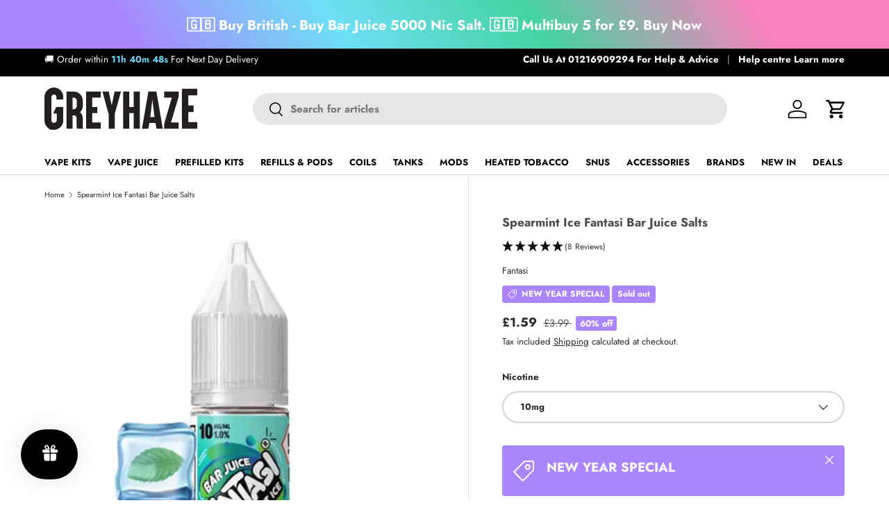

--- FILE ---
content_type: text/html; charset=utf-8
request_url: https://greyhaze.co.uk/products/spearmint-ice-fantasi-bar-juice-salts
body_size: 65157
content:

<!doctype html>
<html class="no-js" lang="en" dir="ltr">
<head>

  <!-- Security Headers -->
  

  
  <!-- Core head content --><meta charset="utf-8">
<meta name="viewport" content="width=device-width,initial-scale=1"><link rel="icon" href="//greyhaze.co.uk/cdn/shop/files/GH-Favicon-01-01.png?crop=center&height=48&v=1726758597&width=48" type="image/png">
  <link rel="apple-touch-icon" href="//greyhaze.co.uk/cdn/shop/files/GH-Favicon-01-01.png?crop=center&height=180&v=1726758597&width=180"><!-- SEO and Schema Implementation -->

<!-- Basic SEO -->
<title>Spearmint Ice Fantasi Bar Juice Salts | Grey Haze UK</title>
<meta name="description" content="Description: Enjoy the Spearmint Ice Fantasi Bar Juice, a premium vape e-liquid that captures the essence of spearmint with a refreshing icy finish. This nic salt e-liquid is a perfect choice for those who love the cool, minty freshness of spearmint, combined with the smoothness of nicotine salts for a satisfying throa">
<link rel="canonical" href="https://greyhaze.co.uk/products/spearmint-ice-fantasi-bar-juice-salts">

<!-- Robots Meta for Pagination and Filtering -->


<!-- Open Graph -->
<meta property="og:site_name" content="Grey Haze UK Vape Shop">
<meta property="og:url" content="https://greyhaze.co.uk/products/spearmint-ice-fantasi-bar-juice-salts">
<meta property="og:title" content="Spearmint Ice Fantasi Bar Juice Salts | Grey Haze UK">
<meta property="og:type" content="product">
<meta property="og:description" content="Description: Enjoy the Spearmint Ice Fantasi Bar Juice, a premium vape e-liquid that captures the essence of spearmint with a refreshing icy finish. This nic salt e-liquid is a perfect choice for those who love the cool, minty freshness of spearmint, combined with the smoothness of nicotine salts for a satisfying throa">

<!-- Pagination Meta -->


<!-- Product-specific Meta -->

  <meta property="og:price:amount" content="1.59">
  <meta property="og:price:currency" content="GBP">
  <meta property="product:brand" content="Fantasi">
  <meta property="product:availability" content="out of stock">
  <meta property="product:condition" content="new">
  <meta property="product:price:amount" content="1.59">
  <meta property="product:price:currency" content="GBP">
  
    <meta property="product:original_price:amount" content="3.99">
    <meta property="product:original_price:currency" content="GBP">
  


<!-- Image Meta -->

  <meta property="og:image" content="https://greyhaze.co.uk/cdn/shop/files/Spearmint-ice_1200x630_crop_center.jpg?v=1686749610">
  <meta property="og:image:secure_url" content="https://greyhaze.co.uk/cdn/shop/files/Spearmint-ice_1200x630_crop_center.jpg?v=1686749610">
  <meta property="og:image:width" content="1200">
  <meta property="og:image:height" content="630">


<!-- Twitter Card -->
<meta name="twitter:card" content="summary_large_image">
<meta name="twitter:title" content="Spearmint Ice Fantasi Bar Juice Salts | Grey Haze UK">
<meta name="twitter:description" content="Description: Enjoy the Spearmint Ice Fantasi Bar Juice, a premium vape e-liquid that captures the essence of spearmint with a refreshing icy finish. This nic salt e-liquid is a perfect choice for those who love the cool, minty freshness of spearmint, combined with the smoothness of nicotine salts for a satisfying throa">


  <meta name="twitter:image" content="https://greyhaze.co.uk/cdn/shop/files/Spearmint-ice_1200x630_crop_center.jpg?v=1686749610">


<!-- Favicon -->

  <link rel="shortcut icon" href="//greyhaze.co.uk/cdn/shop/files/GH-Favicon-01-01_32x32.png?v=1726758597" type="image/png">


<!-- iOS -->
<meta name="apple-mobile-web-app-capable" content="yes">
<meta name="apple-mobile-web-app-status-bar-style" content="black">

<!-- Google tag (gtag.js) -->
<script async src="https://www.googletagmanager.com/gtag/js?id=G-KVCBNETCYM"></script>
<script>
  window.dataLayer = window.dataLayer || [];
  function gtag(){dataLayer.push(arguments);}
  gtag('js', new Date());

  gtag('config', 'G-KVCBNETCYM');
</script>

<!-- Core Schema (Always Present) -->


<script type="application/ld+json">
{
  "@context": "https://schema.org",
  "@type": "Organization",
  "@id": "https:\/\/greyhaze.co.uk\/#organization",
  "url": "https:\/\/greyhaze.co.uk",
  "legalName": "GREYHAZE ONLINE LTD",
  "name": "Grey Haze",
  "alternateName": ["Grey Haze UK", "Grey Haze Vape Shop"],
  "description": "Leading UK vape shop offering a comprehensive range of e-cigarettes, disposable vapes, e-liquids, and accessories. Specializing in quality vaping products with exceptional customer service.",
  "vatID": "225 975 774",
  "taxID": "225975774",

  

  "address": {
    "@type": "PostalAddress",
    "addressCountry": "GB",
    "addressLocality": "Birmingham",
    "addressRegion": "West Midlands",
    "postalCode": "B11 1EX",
    "streetAddress": "61 South Road"
  },

  "areaServed": [{
    "@type": "Country",
    "name": "United Kingdom",
    "identifier": "GB"
  }],

  "contactPoint": [
    {
      "@type": "ContactPoint",
      "telephone": "+44-121-306-9294",
      "email": "Info@greyhaze.co.uk",
      "contactType": "customer service",
      "availableLanguage": ["English"],
      "hoursAvailable": [
        {
          "@type": "OpeningHoursSpecification",
          "dayOfWeek": ["Monday", "Tuesday", "Wednesday", "Thursday", "Friday"],
          "opens": "09:00",
          "closes": "17:00"
        },
        {
          "@type": "OpeningHoursSpecification",
          "dayOfWeek": ["Saturday", "Sunday"],
          "opens": "10:00",
          "closes": "16:00"
        }
      ]
    },
    {
      "@type": "ContactPoint",
      "telephone": "+44-121-306-9294",
      "contactType": "sales",
      "areaServed": "GB",
      "availableLanguage": ["English"],
      "hoursAvailable": [
        {
          "@type": "OpeningHoursSpecification",
          "dayOfWeek": ["Monday", "Tuesday", "Wednesday", "Thursday", "Friday"],
          "opens": "09:00",
          "closes": "17:00"
        }
      ]
    },
    {
      "@type": "ContactPoint",
      "telephone": "+44-121-306-9294",
      "contactType": "technical support",
      "areaServed": "GB",
      "availableLanguage": ["English"]
    }
  ],

  "sameAs": [
    "https://find-and-update.company-information.service.gov.uk/company/09486387",
    "https://www.instagram.com/greyhaze.vape/",
    "https://www.pinterest.com/grey_haze_uk/",
    "https://x.com/greyhazeecigs",
    "https://www.facebook.com/Greyhazeecigs/"
  ],

  "hasMerchantReturnPolicy": {
    "@type": "MerchantReturnPolicy",
    "applicableCountry": "GB",
    "merchantReturnLink": "\/pages\/returns-policy",
    "returnPolicyCategory": "https://schema.org/MerchantReturnFiniteReturnWindow",
    "returnPolicyCountry": "GB",
    "merchantReturnDays": 30,
    "returnMethod": "https://schema.org/ReturnByMail",
    "returnFees": "FreeReturn"
  },

  "hasOfferCatalog": {
    "@type": "OfferCatalog",
    "name": "Grey Haze Product Categories",
    "description": "Complete range of vaping products including devices, e-liquids, accessories, and alternatives",
    "itemListElement": [
      {
        "@type": "OfferCatalog",
        "name": "Vape Kits",
        "url": "https://greyhaze.co.uk/collections/vape-kits",
        "description": "Complete range of vaping devices from starter kits to advanced mods"
      },
      {
        "@type": "OfferCatalog",
        "name": "Vape Juice",
        "url": "https://greyhaze.co.uk/collections/vape-juice",
        "description": "Premium e-liquids in various nicotine strengths and flavors"
      },
      {
        "@type": "OfferCatalog",
        "name": "Disposables",
        "url": "https://greyhaze.co.uk/collections/disposable-pod-vapes",
        "description": "Convenient disposable vaping devices"
      },
      {
        "@type": "OfferCatalog",
        "name": "Refills & Pods",
        "url": "https://greyhaze.co.uk/collections/vape-pods",
        "description": "Replacement pods and refills for pod systems"
      },
      {
        "@type": "OfferCatalog",
        "name": "Coils",
        "url": "https://greyhaze.co.uk/collections/replacement-coils-1",
        "description": "Replacement coils for all types of vaping devices"
      },
      {
        "@type": "OfferCatalog",
        "name": "Tanks",
        "url": "https://greyhaze.co.uk/collections/vape-tanks",
        "description": "Vape tanks for all vaping styles"
      },
      {
        "@type": "OfferCatalog",
        "name": "Mods",
        "url": "https://greyhaze.co.uk/collections/vape-mods",
        "description": "Advanced vaping devices, including box mods, squonk mods, and mechanical mods"
      },
      {
        "@type": "OfferCatalog",
        "name": "Heated Tobacco",
        "url": "https://greyhaze.co.uk/collections/heated-tobacco",
        "description": "Heat-not-burn tobacco products and accessories"
      },
      {
        "@type": "OfferCatalog",
        "name": "Snus",
        "url": "https://greyhaze.co.uk/collections/nicotine-pouch",
        "description": "Tobacco-free nicotine snus pouches"
      },
      {
        "@type": "OfferCatalog",
        "name": "Accessories",
        "url": "https://greyhaze.co.uk/collections/vape-accessories",
        "description": "Essential vaping accessories and supplies"
      },
      {
        "@type": "OfferCatalog",
        "name": "New In",
        "url": "https://greyhaze.co.uk/collections/ecigs-just-arrived",
        "description": "Latest vaping products and new arrivals"
      },
      {
        "@type": "OfferCatalog",
        "name": "Deals",
        "url": "https://greyhaze.co.uk/pages/vape-deals",
        "description": "Special offers and clearance items"
      }
    ]
  },

  "memberOf": [
    {
      "@type": "Organization",
      "name": "Independent British Vape Trade Association"
    },
    {
      "@type": "Organization",
      "name": "UK Vaping Industry Association"
    }
  ],

 "knowsAbout": [
    "Nic salts",
    "Vape kits",
    "E-liquids",
    "Disposable Vapes",
    "Vape Juice"
],

  "slogan": "Quality Vaping Products at Unbeatable Prices",

 
 "founder": {
    "@type": "Person",
    "name": "Bilal Mahmood"
  },
  
  "foundingDate": "2013-04",
  
  "foundingLocation": {
    "@type": "Place",
    "address": {
      "@type": "PostalAddress",
      "addressLocality": "Birmingham",
      "addressCountry": "United Kingdom"
    }
  }
}
<script type="application/ld+json">
{
  "@context": "https://schema.org",
  "@type": "WebSite",
  "@id": "https:\/\/greyhaze.co.uk\/#website",
  "url": "https:\/\/greyhaze.co.uk",
  "name": "Grey Haze UK Vape Shop Vape Shop",
  
    "description": "Grey Haze Online is a leading UK based vape shop, proving the best vape kits, mods, legal big puffs, vapes, and e-liquids from around the world. Established in 2012 we've been serving customers for over a decade.\n",
  
  "inLanguage": "en",
  
  "merchantReturnPolicy": [
    {
      "@type": "MerchantReturnPolicy",
      "name": "Return Policy",
      "merchantReturnLink": "\/pages\/returns-policy",
      "returnPolicyCategory": "https://schema.org/MerchantReturnFiniteReturnWindow",
      "merchantReturnDays": 30,
      "returnFees": "FreeReturn",
      "returnMethod": "ReturnByMail",
      "applicableCountry": "GB"
    },
    {
      "@type": "MerchantReturnPolicy",
      "name": "Refund Policy",
      "merchantReturnLink": "\/policies\/refund-policy",
      "returnPolicyCategory": "https://schema.org/MerchantReturnFiniteReturnWindow",
      "merchantReturnDays": 30,
      "returnFees": "FreeReturn",
      "returnMethod": "ReturnByMail",
      "refundType": "FullRefund",
      "applicableCountry": "GB"
    },
    {
      "@type": "MerchantReturnPolicy",
      "name": "Warranty Policy",
      "merchantReturnLink": "\/pages\/warranty-policy",
      "returnPolicyCategory": "https://schema.org/MerchantReturnFiniteReturnWindow",
      "merchantReturnDays": 30,
      "returnFees": "FreeReturn",
      "returnMethod": "ReturnByMail",
      "applicableCountry": "GB"
    }
  ],

  "potentialAction": [
    {
      "@type": "SearchAction",
      "target": {
        "@type": "EntryPoint",
        "urlTemplate": "https://greyhaze.co.uk/search?q={search_term_string}"
      },
      "query-input": {
        "@type": "PropertyValueSpecification",
        "valueRequired": true,
        "valueName": "search_term_string"
      }
    },
    {
      "@type": "ViewAction",
      "target": "\/policies\/terms-of-service",
      "name": "Terms of Service"
    },
    {
      "@type": "ViewAction", 
      "target": "\/policies\/shipping-policy",
      "name": "Shipping Policy"
    }
  ]
}
</script>

<!-- Breadcrumb Schema (for relevant pages) -->

  
<script type="application/ld+json" data-schema-source="breadcrumb-schema-snippet">
{
  "@context": "https://schema.org",
  "@type": "BreadcrumbList",
  "itemListElement": [
    {&quot;@type&quot;:&quot;ListItem&quot;,&quot;position&quot;:1,&quot;name&quot;:&quot;Home&quot;,&quot;item&quot;:&quot;https://greyhaze.co.uk&quot;},{&quot;@type&quot;:&quot;ListItem&quot;,&quot;position&quot;:2,&quot;name&quot;:&quot;Spearmint Ice Fantasi Bar Juice Salts&quot;,&quot;item&quot;:&quot;https://greyhaze.co.uk/products/spearmint-ice-fantasi-bar-juice-salts&quot;}
  ]
}
</script>


<!-- Page-specific Schema -->

    


<script type="application/ld+json" data-schema-source="schema-product-snippet">
{
  "@context": "https://schema.org",
  "@type": "Product",
  "@id": "https:\/\/greyhaze.co.uk\/products\/spearmint-ice-fantasi-bar-juice-salts",
  "name": "Spearmint Ice Fantasi Bar Juice Salts",
  "description": "\nDescription:\nEnjoy the Spearmint Ice Fantasi Bar Juice, a premium vape e-liquid that captures the essence of spearmint with a refreshing icy finish. This nic salt e-liquid is a perfect choice for those who love the cool, minty freshness of spearmint, combined with the smoothness of nicotine salts for a satisfying throat hit. Available in a compact 10 ml bottle, Spearmint Ice comes in nicotine strengths of 10mg and 20mg, catering to your personal preference and nicotine needs. Its 50VG\/50PG ratio ensures a balanced experience of flavour and vapour, making it suitable for mouth-to-lung (MTL). Dive into the cool, minty pleasure of Spearmint Ice Fantasi Bar Juice today and elevate your vaping experience with every puff.\nKey Features:\n\n\n\nSpecification\nDetail\n\n\nFlavour Profile\nA refreshing blend of spearmint and ice for a cool vaping experience\n\n\nBottle Size\n10ml\n\n\nNicotine Strength\nAvailable in 10mg and 20mg nicotine salts\n\n\nVG\/PG Ratio\n50VG\/50PG, ideal for balanced flavour and vapour\n\n\nCompatibility\nMTL\n\n\n\nPackaging Contents:\n\n1 x 10ml bottle of Strawberry Ice Cream Fantasi Bar Juice Salts\n\n",
  "url": "https:\/\/greyhaze.co.uk\/products\/spearmint-ice-fantasi-bar-juice-salts",
  "sku": "FABJSPIC10",
  
  "productID": 7755264262313,
  "mpn": "FABJSPIC10",
  
  
  "image": [
    
      
        "\/\/greyhaze.co.uk\/cdn\/shop\/files\/Spearmint-ice.jpg?v=1686749610\u0026width=1200"
      
    
  ],
  
  
  "brand": {
    "@type": "Brand",
    "name": "Fantasi"
  },
  
  "offers": {
    "@type": "Offer", 
    "url": "https:\/\/greyhaze.co.uk\/products\/spearmint-ice-fantasi-bar-juice-salts",
    "priceCurrency": "GBP",
    "price": 1.59,
    
    "priceValidUntil": "2026-12-31",
    
    "availability": "https://schema.org/OutOfStock",
    "itemCondition": "https://schema.org/NewCondition",
    "shippingDetails": {
      "@type": "OfferShippingDetails",
      "shippingDestination": {
        "@type": "DefinedRegion",
        "addressCountry": "GB"
      },
      "shippingRate": {
        "@type": "MonetaryAmount",
        "value": "0",
        "currency": "GBP"
      },
      "deliveryTime": {
        "@type": "ShippingDeliveryTime",
        "handlingTime": {
          "@type": "QuantitativeValue",
          "minValue": 0,
          "maxValue": 2,
          "unitCode": "DAY"
        },
        "transitTime": {
          "@type": "QuantitativeValue",
          "minValue": 3,
          "maxValue": 7,
          "unitCode": "DAY"
        }
      }
    },
    "seller": {
      "@type": "Organization", 
      "name": "Grey Haze UK Vape Shop",
      "url": "https:\/\/greyhaze.co.uk"
    },
    "hasMerchantReturnPolicy": {
      "@type": "MerchantReturnPolicy",
      "applicableCountry": "GB",
      "returnPolicyCategory": "https://schema.org/MerchantReturnFiniteReturnWindow",
      "merchantReturnDays": 30,
      "returnMethod": "https://schema.org/ReturnByMail",
      "returnFees": "https://schema.org/FreeReturn",
      "returnPolicyCountry": "GB"
    }
  }

  
  
  ,
  "aggregateRating": {
    "@type": "AggregateRating",
    "ratingValue": {"error":"json not allowed for this object"},
    "reviewCount": 3,
    "bestRating": "5",
    "worstRating": "1"
  }
  
}
</script>

  
  
  
  <!-- Resource Hints for Performance -->
  <link rel="preconnect" href="https://fonts.shopifycdn.com" crossorigin>
  <link rel="preconnect" href="https://cdn.shopify.com" crossorigin>
  
  <!-- DNS prefetch for third-party services -->
  <link rel="dns-prefetch" href="//ajax.googleapis.com">
  <link rel="dns-prefetch" href="//cdnjs.cloudflare.com">
  
  <!-- Preloaded Resources -->
  <link rel="preload" href="//greyhaze.co.uk/cdn/shop/t/484/assets/main.css?v=112900051663948913771763119964" as="style"><link rel="preload" href="//greyhaze.co.uk/cdn/fonts/jost/jost_n4.d47a1b6347ce4a4c9f437608011273009d91f2b7.woff2" as="font" type="font/woff2" crossorigin fetchpriority="high"><link rel="preload" href="//greyhaze.co.uk/cdn/fonts/jost/jost_n7.921dc18c13fa0b0c94c5e2517ffe06139c3615a3.woff2" as="font" type="font/woff2" crossorigin fetchpriority="high"><link rel="preload" href="//greyhaze.co.uk/cdn/fonts/jost/jost_n7.921dc18c13fa0b0c94c5e2517ffe06139c3615a3.woff2" as="font" type="font/woff2" crossorigin fetchpriority="high"><!-- Theme Styles --><style data-shopify>
@font-face {
  font-family: Jost;
  font-weight: 400;
  font-style: normal;
  font-display: swap;
  src: url("//greyhaze.co.uk/cdn/fonts/jost/jost_n4.d47a1b6347ce4a4c9f437608011273009d91f2b7.woff2") format("woff2"),
       url("//greyhaze.co.uk/cdn/fonts/jost/jost_n4.791c46290e672b3f85c3d1c651ef2efa3819eadd.woff") format("woff");
}
@font-face {
  font-family: Jost;
  font-weight: 700;
  font-style: normal;
  font-display: swap;
  src: url("//greyhaze.co.uk/cdn/fonts/jost/jost_n7.921dc18c13fa0b0c94c5e2517ffe06139c3615a3.woff2") format("woff2"),
       url("//greyhaze.co.uk/cdn/fonts/jost/jost_n7.cbfc16c98c1e195f46c536e775e4e959c5f2f22b.woff") format("woff");
}
@font-face {
  font-family: Jost;
  font-weight: 400;
  font-style: italic;
  font-display: swap;
  src: url("//greyhaze.co.uk/cdn/fonts/jost/jost_i4.b690098389649750ada222b9763d55796c5283a5.woff2") format("woff2"),
       url("//greyhaze.co.uk/cdn/fonts/jost/jost_i4.fd766415a47e50b9e391ae7ec04e2ae25e7e28b0.woff") format("woff");
}
@font-face {
  font-family: Jost;
  font-weight: 700;
  font-style: italic;
  font-display: swap;
  src: url("//greyhaze.co.uk/cdn/fonts/jost/jost_i7.d8201b854e41e19d7ed9b1a31fe4fe71deea6d3f.woff2") format("woff2"),
       url("//greyhaze.co.uk/cdn/fonts/jost/jost_i7.eae515c34e26b6c853efddc3fc0c552e0de63757.woff") format("woff");
}
@font-face {
  font-family: Jost;
  font-weight: 700;
  font-style: normal;
  font-display: swap;
  src: url("//greyhaze.co.uk/cdn/fonts/jost/jost_n7.921dc18c13fa0b0c94c5e2517ffe06139c3615a3.woff2") format("woff2"),
       url("//greyhaze.co.uk/cdn/fonts/jost/jost_n7.cbfc16c98c1e195f46c536e775e4e959c5f2f22b.woff") format("woff");
}
@font-face {
  font-family: Jost;
  font-weight: 700;
  font-style: normal;
  font-display: swap;
  src: url("//greyhaze.co.uk/cdn/fonts/jost/jost_n7.921dc18c13fa0b0c94c5e2517ffe06139c3615a3.woff2") format("woff2"),
       url("//greyhaze.co.uk/cdn/fonts/jost/jost_n7.cbfc16c98c1e195f46c536e775e4e959c5f2f22b.woff") format("woff");
}
:root {
      --bg-color: 255 255 255 / 1.0;
      --bg-color-og: 255 255 255 / 1.0;
      --heading-color: 77 77 77;
      --text-color: 42 43 42;
      --text-color-og: 42 43 42;
      --scrollbar-color: 42 43 42;
      --link-color: 42 43 42;
      --link-color-og: 42 43 42;
      --star-color: 244 153 187;--swatch-border-color-default: 212 213 212;
        --swatch-border-color-active: 149 149 149;
        --swatch-card-size: 24px;
        --swatch-variant-picker-size: 64px;--color-scheme-1-bg: 244 244 244 / 1.0;
      --color-scheme-1-grad: linear-gradient(180deg, rgba(244, 244, 244, 1), rgba(244, 244, 244, 1) 100%);
      --color-scheme-1-heading: 42 43 42;
      --color-scheme-1-text: 42 43 42;
      --color-scheme-1-btn-bg: 109 207 246;
      --color-scheme-1-btn-text: 255 255 255;
      --color-scheme-1-btn-bg-hover: 145 219 248;--color-scheme-2-bg: 42 43 42 / 1.0;
      --color-scheme-2-grad: ;
      --color-scheme-2-heading: 255 255 255;
      --color-scheme-2-text: 255 255 255;
      --color-scheme-2-btn-bg: 244 153 187;
      --color-scheme-2-btn-text: 255 255 255;
      --color-scheme-2-btn-bg-hover: 247 182 206;--color-scheme-3-bg: 255 255 255 / 1.0;
      --color-scheme-3-grad: linear-gradient(145deg, rgba(170, 133, 252, 1) 15%, rgba(109, 223, 246, 1) 35%, rgba(69, 211, 161, 1) 60%, rgba(251, 128, 190, 1) 85%);
      --color-scheme-3-heading: 255 255 255;
      --color-scheme-3-text: 255 255 255;
      --color-scheme-3-btn-bg: 42 43 42;
      --color-scheme-3-btn-text: 255 255 255;
      --color-scheme-3-btn-bg-hover: 82 83 82;

      --drawer-bg-color: 255 255 255 / 1.0;
      --drawer-text-color: 42 43 42;

      --panel-bg-color: 244 244 244 / 1.0;
      --panel-heading-color: 42 43 42;
      --panel-text-color: 42 43 42;

      --in-stock-text-color: 44 126 63;
      --low-stock-text-color: 210 134 26;
      --very-low-stock-text-color: 180 12 28;
      --no-stock-text-color: 119 119 119;
      --no-stock-backordered-text-color: 119 119 119;

      --error-bg-color: 242 242 242;
      --error-text-color: 255 69 86;
      --success-bg-color: 185 240 249;
      --success-text-color: 72 187 204;
      --info-bg-color: 255 69 86;
      --info-text-color: 255 255 255;

      --heading-font-family: Jost, sans-serif;
      --heading-font-style: normal;
      --heading-font-weight: 700;
      --heading-scale-start: 2;

      --navigation-font-family: Jost, sans-serif;
      --navigation-font-style: normal;
      --navigation-font-weight: 700;--heading-text-transform: none;
--subheading-text-transform: none;
      --body-font-family: Jost, sans-serif;
      --body-font-style: normal;
      --body-font-weight: 400;
      --body-font-size: 15;

      --section-gap: 48;
      --heading-gap: calc(8 * var(--space-unit));--grid-column-gap: 20px;--btn-bg-color: 42 43 42;
      --btn-bg-hover-color: 82 83 82;
      --btn-text-color: 255 255 255;
      --btn-bg-color-og: 42 43 42;
      --btn-text-color-og: 255 255 255;
      --btn-alt-bg-color: 255 255 255;
      --btn-alt-bg-alpha: 1.0;
      --btn-alt-text-color: 42 43 42;
      --btn-border-width: 2px;
      --btn-padding-y: 12px;

      
      --btn-border-radius: 28px;
      

      --btn-lg-border-radius: 50%;
      --btn-icon-border-radius: 50%;
      --input-with-btn-inner-radius: var(--btn-border-radius);

      --input-bg-color: 255 255 255 / 1.0;
      --input-text-color: 42 43 42;
      --input-border-width: 2px;
      --input-border-radius: 26px;
      --textarea-border-radius: 12px;
      --input-border-radius: 28px;
      --input-lg-border-radius: 34px;
      --input-bg-color-diff-3: #f7f7f7;
      --input-bg-color-diff-6: #f0f0f0;

      --modal-border-radius: 16px;
      --modal-overlay-color: 0 0 0;
      --modal-overlay-opacity: 0.4;
      --drawer-border-radius: 16px;
      --overlay-border-radius: 0px;--custom-label-bg-color: 244 153 187;
      --custom-label-text-color: 255 255 255;--sold-out-label-bg-color: 109 207 246;
      --sold-out-label-text-color: 255 255 255;--preorder-label-bg-color: 109 207 246;
      --preorder-label-text-color: 255 255 255;

      --page-width: 1200px;
      --gutter-sm: 20px;
      --gutter-md: 32px;
      --gutter-lg: 64px;

      --payment-terms-bg-color: #ffffff;

      --coll-card-bg-color: #F9F9F9;
      --coll-card-border-color: #f2f2f2;--card-bg-color: #ffffff;
      --card-text-color: 38 38 43;
      --card-border-color: #f2f2f2;

      --reading-width: 48em;
    }

    @media (max-width: 769px) {
      :root {
        --reading-width: 36em;
      }
    }
  </style><!-- Critical CSS Inline -->
  <style>
    

/* Critical Typography - Minimal for initial text render */
body {
  color: rgb(var(--text-color));
  font-family: var(--body-font-family);
  font-size: calc(var(--body-font-size) * 0.1rem);
  font-style: var(--body-font-style);
  font-weight: var(--body-font-weight);
  line-height: 1.5;
}

/* Critical container for layout */
.container {
  width: 100%;
  margin-left: auto;
  margin-right: auto;
  padding-left: var(--container-padding);
  padding-right: var(--container-padding);
}

/* Critical header layout */
.header {
  position: relative;
  background-color: rgba(var(--bg-color));
}

/* Critical button styles for CTAs */
.btn {
  display: inline-flex;
  align-items: center;
  justify-content: center;
  padding: 1.2rem 2.4rem;
  font-size: inherit;
  font-weight: 500;
  text-decoration: none;
  cursor: pointer;
  border: var(--btn-border-width, 2px) solid transparent;
  transition: all 0.3s ease;
}

.btn--primary {
  color: rgb(var(--btn-text-color));
  background-color: rgb(var(--btn-bg-color));
  border-color: rgb(var(--btn-bg-color));
}

/* Critical heading styles */
h1, h2, h3 {
  margin: 0 0 0.5em;
  color: rgb(var(--heading-color));
  font-family: var(--heading-font-family);
  font-style: var(--heading-font-style);
  font-weight: var(--heading-font-weight);
  line-height: calc(4px + 2.4ex);
}

/* Critical link styles */
a {
  color: rgb(var(--link-color));
  text-decoration: var(--link-underline);
}

/* Critical image styles */
img {
  max-width: 100%;
  height: auto;
}

/* Critical visibility utilities */
.hidden {
  display: none;
}

.visually-hidden {
  position: absolute;
  width: 1px;
  height: 1px;
  padding: 0;
  margin: -1px;
  overflow: hidden;
  clip: rect(0, 0, 0, 0);
  white-space: nowrap;
  border-width: 0;
}

/* Critical grid for layout */
.grid {
  display: grid;
  gap: var(--grid-gap);
}

/* Prevent layout shift */
[data-section] {
  position: relative;
}

/* Desktop CLS optimizations */
@media (min-width: 769px) {
  /* Stabilize header layout */
  .header {
    min-height: 80px;
  }
  
  /* Reserve space for cart count */
  .header__cart-count {
    min-width: 24px;
    min-height: 24px;
    display: inline-flex;
    align-items: center;
    justify-content: center;
  }
  
  /* Prevent navigation menu reflows */
  .main-nav {
    min-height: 48px;
  }
  
  /* Stabilize product grid */
  .products-grid-container {
    min-height: 600px;
  }
}

/* Mobile-specific CLS optimizations */
@media (max-width: 600px) {
  /* Reserve header height to prevent shifts */
  .header {
    min-height: 60px;
  }
  
  /* Optimize mobile menu transitions */
  .main-menu__content {
    transform: translateX(-100%);
    transition: transform 0.3s ease;
    position: fixed;
    top: 0;
    left: 0;
    height: 100vh;
    width: 100%;
    z-index: 999;
  }
  
  .main-menu__disclosure[open] .main-menu__content {
    transform: translateX(0);
  }
  
  /* Prevent search collapse reflow */
  .header__search--collapsible-mob {
    overflow: hidden;
    transition: max-width 0.3s ease, opacity 0.3s ease;
  }
  
  /* Stabilize cart bubble */
  .header__cart-count {
    min-width: 20px;
    min-height: 20px;
    display: inline-flex;
    align-items: center;
    justify-content: center;
  }
  
  /* Reserve space for Reviews.io widgets */
  .reviews-io-rating-bar-widget {
    min-height: 40px;
  }
  
  /* Prevent product card image shifts */
  .card__media {
    position: relative;
    overflow: hidden;
  }
  
  .card__media .media {
    display: block;
    position: relative;
  }
  
  /* Stabilize product grid layout */
  .products-grid-container {
    min-height: 400px;
  }
}
    
    /* Base critical CSS inlined for performance */
    /* Base Critical CSS - Universal styles only */
/* Following conservative optimization plan - max 10KB */

/* CSS Reset - duplicated across main.css, password.css, gift-card.css */
*,
*::before,
*::after {
  box-sizing: border-box;
}

html {
  font-size: 62.5%;
  -webkit-font-smoothing: antialiased;
  -moz-osx-font-smoothing: grayscale;
  -webkit-text-size-adjust: 100%;
}

body {
  width: 100%;
  min-width: 320px;
  margin: 0;
  overflow-x: hidden;
  background-color: rgba(var(--bg-color));
  overflow-wrap: break-word;
  overflow-wrap: anywhere;
}

body.fixed {
  padding-right: var(--scrollbar-width);
}

body.overflow-hidden {
  padding-right: var(--scrollbar-width);
}

body.overflow-hidden::after {
  content: "";
  position: absolute;
  z-index: 29;
  right: 0;
  bottom: 0;
  width: var(--scrollbar-width, 0);
  height: 100%;
  background: #e4e4e4;
}

body.overlay-predictive-search {
  overflow: hidden;
}

/* Mobile viewport height stabilization */
@media (max-width: 600px) {
  :root {
    --vh: 1vh;
  }
  
  /* Prevent viewport height jumps on mobile */
  .main-menu__content {
    height: 100vh;
    height: calc(var(--vh, 1vh) * 100);
  }
}

summary {
  overflow: hidden;
  list-style: none;
  cursor: pointer;
}

summary::-webkit-details-marker {
  display: none;
}

mark {
  background-color: transparent;
  color: inherit;
  font-weight: bold;
}

/* Color Schemes - duplicated across all three files */
.color-scheme--1 {
  --bg-color: var(--color-scheme-1-bg);
  --bg-grad: var(--color-scheme-1-grad, "none");
  --btn-bg-color: var(--color-scheme-1-btn-bg);
  --btn-bg-hover-color: var(--color-scheme-1-btn-bg-hover);
  --btn-text-color: var(--color-scheme-1-btn-text);
  --heading-color: var(--color-scheme-1-heading);
  --scrollbar-color: var(--color-scheme-1-text);
  --swatch-border-color-active: var(--color-scheme-1-text);
  --swatch-border-color-default: var(--color-scheme-1-text);
  --text-color: var(--color-scheme-1-text);
  --coll-card-border-color: rgb(var(--color-scheme-1-heading));
}

.color-scheme--2 {
  --bg-color: var(--color-scheme-2-bg);
  --bg-grad: var(--color-scheme-2-grad, "none");
  --btn-bg-color: var(--color-scheme-2-btn-bg);
  --btn-bg-hover-color: var(--color-scheme-2-btn-bg-hover);
  --btn-text-color: var(--color-scheme-2-btn-text);
  --heading-color: var(--color-scheme-2-heading);
  --scrollbar-color: var(--color-scheme-2-text);
  --swatch-border-color-active: var(--color-scheme-2-text);
  --swatch-border-color-default: var(--color-scheme-2-text);
  --text-color: var(--color-scheme-2-text);
  --coll-card-border-color: rgb(var(--color-scheme-2-heading));
}

.color-scheme--3 {
  --bg-color: var(--color-scheme-3-bg);
  --bg-grad: var(--color-scheme-3-grad, "none");
  --btn-bg-color: var(--color-scheme-3-btn-bg);
  --btn-bg-hover-color: var(--color-scheme-3-btn-bg-hover);
  --btn-text-color: var(--color-scheme-3-btn-text);
  --heading-color: var(--color-scheme-3-heading);
  --scrollbar-color: var(--color-scheme-3-text);
  --swatch-border-color-active: var(--color-scheme-3-text);
  --swatch-border-color-default: var(--color-scheme-3-text);
  --text-color: var(--color-scheme-3-text);
  --coll-card-border-color: rgb(var(--color-scheme-3-heading));
}

.color-scheme--4 {
  --bg-color: var(--color-scheme-4-bg);
  --bg-grad: var(--color-scheme-4-grad, "none");
  --btn-bg-color: var(--color-scheme-4-btn-bg);
  --btn-bg-hover-color: var(--color-scheme-4-btn-bg-hover);
  --btn-text-color: var(--color-scheme-4-btn-text);
  --heading-color: var(--color-scheme-4-heading);
  --scrollbar-color: var(--color-scheme-4-text);
  --swatch-border-color-active: var(--color-scheme-4-text);
  --swatch-border-color-default: var(--color-scheme-4-text);
  --text-color: var(--color-scheme-4-text);
  --coll-card-border-color: rgb(var(--color-scheme-4-heading));
}

.color-scheme--5 {
  --bg-color: var(--color-scheme-5-bg);
  --bg-grad: var(--color-scheme-5-grad, "none");
  --btn-bg-color: var(--color-scheme-5-btn-bg);
  --btn-bg-hover-color: var(--color-scheme-5-btn-bg-hover);
  --btn-text-color: var(--color-scheme-5-btn-text);
  --heading-color: var(--color-scheme-5-heading);
  --scrollbar-color: var(--color-scheme-5-text);
  --swatch-border-color-active: var(--color-scheme-5-text);
  --swatch-border-color-default: var(--color-scheme-5-text);
  --text-color: var(--color-scheme-5-text);
  --coll-card-border-color: rgb(var(--color-scheme-5-heading));
}

/* DO NOT include component styles, grid systems, or specific layouts */
/* All component-specific styles remain in their respective files */
  </style>

  <!-- Main Stylesheets - Load non-blocking -->
  <link rel="preload" href="//greyhaze.co.uk/cdn/shop/t/484/assets/main.css?v=112900051663948913771763119964" as="style" onload="this.onload=null;this.rel='stylesheet'">
  <noscript><link rel="stylesheet" href="//greyhaze.co.uk/cdn/shop/t/484/assets/main.css?v=112900051663948913771763119964"></noscript>
  
  <!-- Removed reference to non-existent custom.css -->
  <script src="//greyhaze.co.uk/cdn/shop/t/484/assets/main.js?v=145953947152880977071763119964" defer="defer"></script>

  <!-- Conditional Component Loading -->
  
  
  
  
  
  
  
  
  
  

  <!-- Conditional Stylesheets --><!-- Shopify-specific content -->
  <script>window.performance && window.performance.mark && window.performance.mark('shopify.content_for_header.start');</script><meta name="google-site-verification" content="xiOOLtNFaKhz9wPUyjUevfgzh-TOD5J_kpjD2UlcI0s">
<meta id="shopify-digital-wallet" name="shopify-digital-wallet" content="/2412241/digital_wallets/dialog">
<link rel="alternate" type="application/json+oembed" href="https://greyhaze.co.uk/products/spearmint-ice-fantasi-bar-juice-salts.oembed">
<script async="async" src="/checkouts/internal/preloads.js?locale=en-GB"></script>
<script id="shopify-features" type="application/json">{"accessToken":"174bf929165a706e20a8234ce7692b85","betas":["rich-media-storefront-analytics"],"domain":"greyhaze.co.uk","predictiveSearch":true,"shopId":2412241,"locale":"en"}</script>
<script>var Shopify = Shopify || {};
Shopify.shop = "grey-haze.myshopify.com";
Shopify.locale = "en";
Shopify.currency = {"active":"GBP","rate":"1.0"};
Shopify.country = "GB";
Shopify.theme = {"name":"Copy of Kapow v1.6.7 BLACKFRIDAY\/UPDATE LIVE","id":188283158902,"schema_name":"Kapow","schema_version":"1.6.7","theme_store_id":null,"role":"main"};
Shopify.theme.handle = "null";
Shopify.theme.style = {"id":null,"handle":null};
Shopify.cdnHost = "greyhaze.co.uk/cdn";
Shopify.routes = Shopify.routes || {};
Shopify.routes.root = "/";</script>
<script type="module">!function(o){(o.Shopify=o.Shopify||{}).modules=!0}(window);</script>
<script>!function(o){function n(){var o=[];function n(){o.push(Array.prototype.slice.apply(arguments))}return n.q=o,n}var t=o.Shopify=o.Shopify||{};t.loadFeatures=n(),t.autoloadFeatures=n()}(window);</script>
<script id="shop-js-analytics" type="application/json">{"pageType":"product"}</script>
<script defer="defer" async type="module" src="//greyhaze.co.uk/cdn/shopifycloud/shop-js/modules/v2/client.init-shop-cart-sync_IZsNAliE.en.esm.js"></script>
<script defer="defer" async type="module" src="//greyhaze.co.uk/cdn/shopifycloud/shop-js/modules/v2/chunk.common_0OUaOowp.esm.js"></script>
<script type="module">
  await import("//greyhaze.co.uk/cdn/shopifycloud/shop-js/modules/v2/client.init-shop-cart-sync_IZsNAliE.en.esm.js");
await import("//greyhaze.co.uk/cdn/shopifycloud/shop-js/modules/v2/chunk.common_0OUaOowp.esm.js");

  window.Shopify.SignInWithShop?.initShopCartSync?.({"fedCMEnabled":true,"windoidEnabled":true});

</script>
<script>(function() {
  var isLoaded = false;
  function asyncLoad() {
    if (isLoaded) return;
    isLoaded = true;
    var urls = ["\/\/d1liekpayvooaz.cloudfront.net\/apps\/customizery\/customizery.js?shop=grey-haze.myshopify.com","https:\/\/ecommplugins-scripts.trustpilot.com\/v2.1\/js\/header.min.js?settings=eyJrZXkiOiJCT1hLc0x6c21Rb1dsaU1tIiwicyI6Im5vbmUifQ==\u0026v=2.5\u0026shop=grey-haze.myshopify.com","https:\/\/ecommplugins-trustboxsettings.trustpilot.com\/grey-haze.myshopify.com.js?settings=1673464640641\u0026shop=grey-haze.myshopify.com","https:\/\/widget.trustpilot.com\/bootstrap\/v5\/tp.widget.sync.bootstrap.min.js?shop=grey-haze.myshopify.com","https:\/\/cdn.logbase.io\/lb-upsell-wrapper.js?shop=grey-haze.myshopify.com","https:\/\/static.klaviyo.com\/onsite\/js\/klaviyo.js?company_id=XQiAbm\u0026shop=grey-haze.myshopify.com","https:\/\/s3.eu-west-1.amazonaws.com\/production-klarna-il-shopify-osm\/f1b3d17aa67707db5225aa5747c03d331dbcb8ea\/grey-haze.myshopify.com-1767866608200.js?shop=grey-haze.myshopify.com"];
    for (var i = 0; i < urls.length; i++) {
      var s = document.createElement('script');
      s.type = 'text/javascript';
      s.async = true;
      s.src = urls[i];
      var x = document.getElementsByTagName('script')[0];
      x.parentNode.insertBefore(s, x);
    }
  };
  if(window.attachEvent) {
    window.attachEvent('onload', asyncLoad);
  } else {
    window.addEventListener('load', asyncLoad, false);
  }
})();</script>
<script id="__st">var __st={"a":2412241,"offset":0,"reqid":"09a64ea8-8aaa-4a17-9cfc-8889cb6e8381-1768457952","pageurl":"greyhaze.co.uk\/products\/spearmint-ice-fantasi-bar-juice-salts","u":"2453fb7a5afd","p":"product","rtyp":"product","rid":7755264262313};</script>
<script>window.ShopifyPaypalV4VisibilityTracking = true;</script>
<script id="captcha-bootstrap">!function(){'use strict';const t='contact',e='account',n='new_comment',o=[[t,t],['blogs',n],['comments',n],[t,'customer']],c=[[e,'customer_login'],[e,'guest_login'],[e,'recover_customer_password'],[e,'create_customer']],r=t=>t.map((([t,e])=>`form[action*='/${t}']:not([data-nocaptcha='true']) input[name='form_type'][value='${e}']`)).join(','),a=t=>()=>t?[...document.querySelectorAll(t)].map((t=>t.form)):[];function s(){const t=[...o],e=r(t);return a(e)}const i='password',u='form_key',d=['recaptcha-v3-token','g-recaptcha-response','h-captcha-response',i],f=()=>{try{return window.sessionStorage}catch{return}},m='__shopify_v',_=t=>t.elements[u];function p(t,e,n=!1){try{const o=window.sessionStorage,c=JSON.parse(o.getItem(e)),{data:r}=function(t){const{data:e,action:n}=t;return t[m]||n?{data:e,action:n}:{data:t,action:n}}(c);for(const[e,n]of Object.entries(r))t.elements[e]&&(t.elements[e].value=n);n&&o.removeItem(e)}catch(o){console.error('form repopulation failed',{error:o})}}const l='form_type',E='cptcha';function T(t){t.dataset[E]=!0}const w=window,h=w.document,L='Shopify',v='ce_forms',y='captcha';let A=!1;((t,e)=>{const n=(g='f06e6c50-85a8-45c8-87d0-21a2b65856fe',I='https://cdn.shopify.com/shopifycloud/storefront-forms-hcaptcha/ce_storefront_forms_captcha_hcaptcha.v1.5.2.iife.js',D={infoText:'Protected by hCaptcha',privacyText:'Privacy',termsText:'Terms'},(t,e,n)=>{const o=w[L][v],c=o.bindForm;if(c)return c(t,g,e,D).then(n);var r;o.q.push([[t,g,e,D],n]),r=I,A||(h.body.append(Object.assign(h.createElement('script'),{id:'captcha-provider',async:!0,src:r})),A=!0)});var g,I,D;w[L]=w[L]||{},w[L][v]=w[L][v]||{},w[L][v].q=[],w[L][y]=w[L][y]||{},w[L][y].protect=function(t,e){n(t,void 0,e),T(t)},Object.freeze(w[L][y]),function(t,e,n,w,h,L){const[v,y,A,g]=function(t,e,n){const i=e?o:[],u=t?c:[],d=[...i,...u],f=r(d),m=r(i),_=r(d.filter((([t,e])=>n.includes(e))));return[a(f),a(m),a(_),s()]}(w,h,L),I=t=>{const e=t.target;return e instanceof HTMLFormElement?e:e&&e.form},D=t=>v().includes(t);t.addEventListener('submit',(t=>{const e=I(t);if(!e)return;const n=D(e)&&!e.dataset.hcaptchaBound&&!e.dataset.recaptchaBound,o=_(e),c=g().includes(e)&&(!o||!o.value);(n||c)&&t.preventDefault(),c&&!n&&(function(t){try{if(!f())return;!function(t){const e=f();if(!e)return;const n=_(t);if(!n)return;const o=n.value;o&&e.removeItem(o)}(t);const e=Array.from(Array(32),(()=>Math.random().toString(36)[2])).join('');!function(t,e){_(t)||t.append(Object.assign(document.createElement('input'),{type:'hidden',name:u})),t.elements[u].value=e}(t,e),function(t,e){const n=f();if(!n)return;const o=[...t.querySelectorAll(`input[type='${i}']`)].map((({name:t})=>t)),c=[...d,...o],r={};for(const[a,s]of new FormData(t).entries())c.includes(a)||(r[a]=s);n.setItem(e,JSON.stringify({[m]:1,action:t.action,data:r}))}(t,e)}catch(e){console.error('failed to persist form',e)}}(e),e.submit())}));const S=(t,e)=>{t&&!t.dataset[E]&&(n(t,e.some((e=>e===t))),T(t))};for(const o of['focusin','change'])t.addEventListener(o,(t=>{const e=I(t);D(e)&&S(e,y())}));const B=e.get('form_key'),M=e.get(l),P=B&&M;t.addEventListener('DOMContentLoaded',(()=>{const t=y();if(P)for(const e of t)e.elements[l].value===M&&p(e,B);[...new Set([...A(),...v().filter((t=>'true'===t.dataset.shopifyCaptcha))])].forEach((e=>S(e,t)))}))}(h,new URLSearchParams(w.location.search),n,t,e,['guest_login'])})(!0,!0)}();</script>
<script integrity="sha256-4kQ18oKyAcykRKYeNunJcIwy7WH5gtpwJnB7kiuLZ1E=" data-source-attribution="shopify.loadfeatures" defer="defer" src="//greyhaze.co.uk/cdn/shopifycloud/storefront/assets/storefront/load_feature-a0a9edcb.js" crossorigin="anonymous"></script>
<script data-source-attribution="shopify.dynamic_checkout.dynamic.init">var Shopify=Shopify||{};Shopify.PaymentButton=Shopify.PaymentButton||{isStorefrontPortableWallets:!0,init:function(){window.Shopify.PaymentButton.init=function(){};var t=document.createElement("script");t.src="https://greyhaze.co.uk/cdn/shopifycloud/portable-wallets/latest/portable-wallets.en.js",t.type="module",document.head.appendChild(t)}};
</script>
<script data-source-attribution="shopify.dynamic_checkout.buyer_consent">
  function portableWalletsHideBuyerConsent(e){var t=document.getElementById("shopify-buyer-consent"),n=document.getElementById("shopify-subscription-policy-button");t&&n&&(t.classList.add("hidden"),t.setAttribute("aria-hidden","true"),n.removeEventListener("click",e))}function portableWalletsShowBuyerConsent(e){var t=document.getElementById("shopify-buyer-consent"),n=document.getElementById("shopify-subscription-policy-button");t&&n&&(t.classList.remove("hidden"),t.removeAttribute("aria-hidden"),n.addEventListener("click",e))}window.Shopify?.PaymentButton&&(window.Shopify.PaymentButton.hideBuyerConsent=portableWalletsHideBuyerConsent,window.Shopify.PaymentButton.showBuyerConsent=portableWalletsShowBuyerConsent);
</script>
<script data-source-attribution="shopify.dynamic_checkout.cart.bootstrap">document.addEventListener("DOMContentLoaded",(function(){function t(){return document.querySelector("shopify-accelerated-checkout-cart, shopify-accelerated-checkout")}if(t())Shopify.PaymentButton.init();else{new MutationObserver((function(e,n){t()&&(Shopify.PaymentButton.init(),n.disconnect())})).observe(document.body,{childList:!0,subtree:!0})}}));
</script>
<link id="shopify-accelerated-checkout-styles" rel="stylesheet" media="screen" href="https://greyhaze.co.uk/cdn/shopifycloud/portable-wallets/latest/accelerated-checkout-backwards-compat.css" crossorigin="anonymous">
<style id="shopify-accelerated-checkout-cart">
        #shopify-buyer-consent {
  margin-top: 1em;
  display: inline-block;
  width: 100%;
}

#shopify-buyer-consent.hidden {
  display: none;
}

#shopify-subscription-policy-button {
  background: none;
  border: none;
  padding: 0;
  text-decoration: underline;
  font-size: inherit;
  cursor: pointer;
}

#shopify-subscription-policy-button::before {
  box-shadow: none;
}

      </style>
<script id="sections-script" data-sections="header,footer" defer="defer" src="//greyhaze.co.uk/cdn/shop/t/484/compiled_assets/scripts.js?74059"></script>
<script>window.performance && window.performance.mark && window.performance.mark('shopify.content_for_header.end');</script>
  

  <!-- Theme Features --><!-- Animation Support -->
  
  
  <!-- Conditional Heavy Components -->
  
  
  
  
  

<!-- External Libraries -->






  <!-- Custom HTML head content --><!-- CC Custom Head Start --><!-- CC Custom Head End --><!-- JavaScript Initialization -->
  <script>document.documentElement.className = document.documentElement.className.replace('no-js', 'js');</script>
<!-- BEGIN app block: shopify://apps/klaviyo-email-marketing-sms/blocks/klaviyo-onsite-embed/2632fe16-c075-4321-a88b-50b567f42507 -->












  <script async src="https://static.klaviyo.com/onsite/js/XQiAbm/klaviyo.js?company_id=XQiAbm"></script>
  <script>!function(){if(!window.klaviyo){window._klOnsite=window._klOnsite||[];try{window.klaviyo=new Proxy({},{get:function(n,i){return"push"===i?function(){var n;(n=window._klOnsite).push.apply(n,arguments)}:function(){for(var n=arguments.length,o=new Array(n),w=0;w<n;w++)o[w]=arguments[w];var t="function"==typeof o[o.length-1]?o.pop():void 0,e=new Promise((function(n){window._klOnsite.push([i].concat(o,[function(i){t&&t(i),n(i)}]))}));return e}}})}catch(n){window.klaviyo=window.klaviyo||[],window.klaviyo.push=function(){var n;(n=window._klOnsite).push.apply(n,arguments)}}}}();</script>

  
    <script id="viewed_product">
      if (item == null) {
        var _learnq = _learnq || [];

        var MetafieldReviews = null
        var MetafieldYotpoRating = null
        var MetafieldYotpoCount = null
        var MetafieldLooxRating = null
        var MetafieldLooxCount = null
        var okendoProduct = null
        var okendoProductReviewCount = null
        var okendoProductReviewAverageValue = null
        try {
          // The following fields are used for Customer Hub recently viewed in order to add reviews.
          // This information is not part of __kla_viewed. Instead, it is part of __kla_viewed_reviewed_items
          MetafieldReviews = {"rating":{"scale_min":"1.0","scale_max":"5.0","value":"5.0"},"rating_count":3};
          MetafieldYotpoRating = null
          MetafieldYotpoCount = null
          MetafieldLooxRating = null
          MetafieldLooxCount = null

          okendoProduct = null
          // If the okendo metafield is not legacy, it will error, which then requires the new json formatted data
          if (okendoProduct && 'error' in okendoProduct) {
            okendoProduct = null
          }
          okendoProductReviewCount = okendoProduct ? okendoProduct.reviewCount : null
          okendoProductReviewAverageValue = okendoProduct ? okendoProduct.reviewAverageValue : null
        } catch (error) {
          console.error('Error in Klaviyo onsite reviews tracking:', error);
        }

        var item = {
          Name: "Spearmint Ice Fantasi Bar Juice Salts",
          ProductID: 7755264262313,
          Categories: ["Bar Nic Salts","FANTASI E-LIQUID","Menthol-Mint","Mix \u0026 Match 4 For £9 Nicotine Salts","New Nic Salt E-Liquids","Nic Salt E-Liquids","Spice-Nuts-Herbs","Vape Juice"],
          ImageURL: "https://greyhaze.co.uk/cdn/shop/files/Spearmint-ice_grande.jpg?v=1686749610",
          URL: "https://greyhaze.co.uk/products/spearmint-ice-fantasi-bar-juice-salts",
          Brand: "Fantasi",
          Price: "£1.59",
          Value: "1.59",
          CompareAtPrice: "£3.99"
        };
        _learnq.push(['track', 'Viewed Product', item]);
        _learnq.push(['trackViewedItem', {
          Title: item.Name,
          ItemId: item.ProductID,
          Categories: item.Categories,
          ImageUrl: item.ImageURL,
          Url: item.URL,
          Metadata: {
            Brand: item.Brand,
            Price: item.Price,
            Value: item.Value,
            CompareAtPrice: item.CompareAtPrice
          },
          metafields:{
            reviews: MetafieldReviews,
            yotpo:{
              rating: MetafieldYotpoRating,
              count: MetafieldYotpoCount,
            },
            loox:{
              rating: MetafieldLooxRating,
              count: MetafieldLooxCount,
            },
            okendo: {
              rating: okendoProductReviewAverageValue,
              count: okendoProductReviewCount,
            }
          }
        }]);
      }
    </script>
  




  <script>
    window.klaviyoReviewsProductDesignMode = false
  </script>







<!-- END app block --><script src="https://cdn.shopify.com/extensions/019bb77a-3228-785f-8220-ea3777333727/js-client-213/assets/pushowl-shopify.js" type="text/javascript" defer="defer"></script>
<script src="https://cdn.shopify.com/extensions/019b7cd0-6587-73c3-9937-bcc2249fa2c4/lb-upsell-227/assets/lb-selleasy.js" type="text/javascript" defer="defer"></script>
<script src="https://cdn.shopify.com/extensions/019b8d54-2388-79d8-becc-d32a3afe2c7a/omnisend-50/assets/omnisend-in-shop.js" type="text/javascript" defer="defer"></script>
<link href="https://monorail-edge.shopifysvc.com" rel="dns-prefetch">
<script>(function(){if ("sendBeacon" in navigator && "performance" in window) {try {var session_token_from_headers = performance.getEntriesByType('navigation')[0].serverTiming.find(x => x.name == '_s').description;} catch {var session_token_from_headers = undefined;}var session_cookie_matches = document.cookie.match(/_shopify_s=([^;]*)/);var session_token_from_cookie = session_cookie_matches && session_cookie_matches.length === 2 ? session_cookie_matches[1] : "";var session_token = session_token_from_headers || session_token_from_cookie || "";function handle_abandonment_event(e) {var entries = performance.getEntries().filter(function(entry) {return /monorail-edge.shopifysvc.com/.test(entry.name);});if (!window.abandonment_tracked && entries.length === 0) {window.abandonment_tracked = true;var currentMs = Date.now();var navigation_start = performance.timing.navigationStart;var payload = {shop_id: 2412241,url: window.location.href,navigation_start,duration: currentMs - navigation_start,session_token,page_type: "product"};window.navigator.sendBeacon("https://monorail-edge.shopifysvc.com/v1/produce", JSON.stringify({schema_id: "online_store_buyer_site_abandonment/1.1",payload: payload,metadata: {event_created_at_ms: currentMs,event_sent_at_ms: currentMs}}));}}window.addEventListener('pagehide', handle_abandonment_event);}}());</script>
<script id="web-pixels-manager-setup">(function e(e,d,r,n,o){if(void 0===o&&(o={}),!Boolean(null===(a=null===(i=window.Shopify)||void 0===i?void 0:i.analytics)||void 0===a?void 0:a.replayQueue)){var i,a;window.Shopify=window.Shopify||{};var t=window.Shopify;t.analytics=t.analytics||{};var s=t.analytics;s.replayQueue=[],s.publish=function(e,d,r){return s.replayQueue.push([e,d,r]),!0};try{self.performance.mark("wpm:start")}catch(e){}var l=function(){var e={modern:/Edge?\/(1{2}[4-9]|1[2-9]\d|[2-9]\d{2}|\d{4,})\.\d+(\.\d+|)|Firefox\/(1{2}[4-9]|1[2-9]\d|[2-9]\d{2}|\d{4,})\.\d+(\.\d+|)|Chrom(ium|e)\/(9{2}|\d{3,})\.\d+(\.\d+|)|(Maci|X1{2}).+ Version\/(15\.\d+|(1[6-9]|[2-9]\d|\d{3,})\.\d+)([,.]\d+|)( \(\w+\)|)( Mobile\/\w+|) Safari\/|Chrome.+OPR\/(9{2}|\d{3,})\.\d+\.\d+|(CPU[ +]OS|iPhone[ +]OS|CPU[ +]iPhone|CPU IPhone OS|CPU iPad OS)[ +]+(15[._]\d+|(1[6-9]|[2-9]\d|\d{3,})[._]\d+)([._]\d+|)|Android:?[ /-](13[3-9]|1[4-9]\d|[2-9]\d{2}|\d{4,})(\.\d+|)(\.\d+|)|Android.+Firefox\/(13[5-9]|1[4-9]\d|[2-9]\d{2}|\d{4,})\.\d+(\.\d+|)|Android.+Chrom(ium|e)\/(13[3-9]|1[4-9]\d|[2-9]\d{2}|\d{4,})\.\d+(\.\d+|)|SamsungBrowser\/([2-9]\d|\d{3,})\.\d+/,legacy:/Edge?\/(1[6-9]|[2-9]\d|\d{3,})\.\d+(\.\d+|)|Firefox\/(5[4-9]|[6-9]\d|\d{3,})\.\d+(\.\d+|)|Chrom(ium|e)\/(5[1-9]|[6-9]\d|\d{3,})\.\d+(\.\d+|)([\d.]+$|.*Safari\/(?![\d.]+ Edge\/[\d.]+$))|(Maci|X1{2}).+ Version\/(10\.\d+|(1[1-9]|[2-9]\d|\d{3,})\.\d+)([,.]\d+|)( \(\w+\)|)( Mobile\/\w+|) Safari\/|Chrome.+OPR\/(3[89]|[4-9]\d|\d{3,})\.\d+\.\d+|(CPU[ +]OS|iPhone[ +]OS|CPU[ +]iPhone|CPU IPhone OS|CPU iPad OS)[ +]+(10[._]\d+|(1[1-9]|[2-9]\d|\d{3,})[._]\d+)([._]\d+|)|Android:?[ /-](13[3-9]|1[4-9]\d|[2-9]\d{2}|\d{4,})(\.\d+|)(\.\d+|)|Mobile Safari.+OPR\/([89]\d|\d{3,})\.\d+\.\d+|Android.+Firefox\/(13[5-9]|1[4-9]\d|[2-9]\d{2}|\d{4,})\.\d+(\.\d+|)|Android.+Chrom(ium|e)\/(13[3-9]|1[4-9]\d|[2-9]\d{2}|\d{4,})\.\d+(\.\d+|)|Android.+(UC? ?Browser|UCWEB|U3)[ /]?(15\.([5-9]|\d{2,})|(1[6-9]|[2-9]\d|\d{3,})\.\d+)\.\d+|SamsungBrowser\/(5\.\d+|([6-9]|\d{2,})\.\d+)|Android.+MQ{2}Browser\/(14(\.(9|\d{2,})|)|(1[5-9]|[2-9]\d|\d{3,})(\.\d+|))(\.\d+|)|K[Aa][Ii]OS\/(3\.\d+|([4-9]|\d{2,})\.\d+)(\.\d+|)/},d=e.modern,r=e.legacy,n=navigator.userAgent;return n.match(d)?"modern":n.match(r)?"legacy":"unknown"}(),u="modern"===l?"modern":"legacy",c=(null!=n?n:{modern:"",legacy:""})[u],f=function(e){return[e.baseUrl,"/wpm","/b",e.hashVersion,"modern"===e.buildTarget?"m":"l",".js"].join("")}({baseUrl:d,hashVersion:r,buildTarget:u}),m=function(e){var d=e.version,r=e.bundleTarget,n=e.surface,o=e.pageUrl,i=e.monorailEndpoint;return{emit:function(e){var a=e.status,t=e.errorMsg,s=(new Date).getTime(),l=JSON.stringify({metadata:{event_sent_at_ms:s},events:[{schema_id:"web_pixels_manager_load/3.1",payload:{version:d,bundle_target:r,page_url:o,status:a,surface:n,error_msg:t},metadata:{event_created_at_ms:s}}]});if(!i)return console&&console.warn&&console.warn("[Web Pixels Manager] No Monorail endpoint provided, skipping logging."),!1;try{return self.navigator.sendBeacon.bind(self.navigator)(i,l)}catch(e){}var u=new XMLHttpRequest;try{return u.open("POST",i,!0),u.setRequestHeader("Content-Type","text/plain"),u.send(l),!0}catch(e){return console&&console.warn&&console.warn("[Web Pixels Manager] Got an unhandled error while logging to Monorail."),!1}}}}({version:r,bundleTarget:l,surface:e.surface,pageUrl:self.location.href,monorailEndpoint:e.monorailEndpoint});try{o.browserTarget=l,function(e){var d=e.src,r=e.async,n=void 0===r||r,o=e.onload,i=e.onerror,a=e.sri,t=e.scriptDataAttributes,s=void 0===t?{}:t,l=document.createElement("script"),u=document.querySelector("head"),c=document.querySelector("body");if(l.async=n,l.src=d,a&&(l.integrity=a,l.crossOrigin="anonymous"),s)for(var f in s)if(Object.prototype.hasOwnProperty.call(s,f))try{l.dataset[f]=s[f]}catch(e){}if(o&&l.addEventListener("load",o),i&&l.addEventListener("error",i),u)u.appendChild(l);else{if(!c)throw new Error("Did not find a head or body element to append the script");c.appendChild(l)}}({src:f,async:!0,onload:function(){if(!function(){var e,d;return Boolean(null===(d=null===(e=window.Shopify)||void 0===e?void 0:e.analytics)||void 0===d?void 0:d.initialized)}()){var d=window.webPixelsManager.init(e)||void 0;if(d){var r=window.Shopify.analytics;r.replayQueue.forEach((function(e){var r=e[0],n=e[1],o=e[2];d.publishCustomEvent(r,n,o)})),r.replayQueue=[],r.publish=d.publishCustomEvent,r.visitor=d.visitor,r.initialized=!0}}},onerror:function(){return m.emit({status:"failed",errorMsg:"".concat(f," has failed to load")})},sri:function(e){var d=/^sha384-[A-Za-z0-9+/=]+$/;return"string"==typeof e&&d.test(e)}(c)?c:"",scriptDataAttributes:o}),m.emit({status:"loading"})}catch(e){m.emit({status:"failed",errorMsg:(null==e?void 0:e.message)||"Unknown error"})}}})({shopId: 2412241,storefrontBaseUrl: "https://greyhaze.co.uk",extensionsBaseUrl: "https://extensions.shopifycdn.com/cdn/shopifycloud/web-pixels-manager",monorailEndpoint: "https://monorail-edge.shopifysvc.com/unstable/produce_batch",surface: "storefront-renderer",enabledBetaFlags: ["2dca8a86"],webPixelsConfigList: [{"id":"3000467830","configuration":"{\"accountID\":\"XQiAbm\",\"webPixelConfig\":\"eyJlbmFibGVBZGRlZFRvQ2FydEV2ZW50cyI6IHRydWV9\"}","eventPayloadVersion":"v1","runtimeContext":"STRICT","scriptVersion":"524f6c1ee37bacdca7657a665bdca589","type":"APP","apiClientId":123074,"privacyPurposes":["ANALYTICS","MARKETING"],"dataSharingAdjustments":{"protectedCustomerApprovalScopes":["read_customer_address","read_customer_email","read_customer_name","read_customer_personal_data","read_customer_phone"]}},{"id":"1438318966","configuration":"{\"apiURL\":\"https:\/\/api.omnisend.com\",\"appURL\":\"https:\/\/app.omnisend.com\",\"brandID\":\"54e5d1335cf315863c8a7f1d\",\"trackingURL\":\"https:\/\/wt.omnisendlink.com\"}","eventPayloadVersion":"v1","runtimeContext":"STRICT","scriptVersion":"aa9feb15e63a302383aa48b053211bbb","type":"APP","apiClientId":186001,"privacyPurposes":["ANALYTICS","MARKETING","SALE_OF_DATA"],"dataSharingAdjustments":{"protectedCustomerApprovalScopes":["read_customer_address","read_customer_email","read_customer_name","read_customer_personal_data","read_customer_phone"]}},{"id":"182419625","configuration":"{\"subdomain\": \"grey-haze\"}","eventPayloadVersion":"v1","runtimeContext":"STRICT","scriptVersion":"3b2ebd05900ade53af350a1e59f367f9","type":"APP","apiClientId":1615517,"privacyPurposes":["ANALYTICS","MARKETING","SALE_OF_DATA"],"dataSharingAdjustments":{"protectedCustomerApprovalScopes":["read_customer_address","read_customer_email","read_customer_name","read_customer_personal_data","read_customer_phone"]}},{"id":"66388137","configuration":"{\"accountID\":\"selleasy-metrics-track\"}","eventPayloadVersion":"v1","runtimeContext":"STRICT","scriptVersion":"5aac1f99a8ca74af74cea751ede503d2","type":"APP","apiClientId":5519923,"privacyPurposes":[],"dataSharingAdjustments":{"protectedCustomerApprovalScopes":["read_customer_email","read_customer_name","read_customer_personal_data"]}},{"id":"162169206","eventPayloadVersion":"v1","runtimeContext":"LAX","scriptVersion":"1","type":"CUSTOM","privacyPurposes":["MARKETING"],"name":"Meta pixel (migrated)"},{"id":"shopify-app-pixel","configuration":"{}","eventPayloadVersion":"v1","runtimeContext":"STRICT","scriptVersion":"0450","apiClientId":"shopify-pixel","type":"APP","privacyPurposes":["ANALYTICS","MARKETING"]},{"id":"shopify-custom-pixel","eventPayloadVersion":"v1","runtimeContext":"LAX","scriptVersion":"0450","apiClientId":"shopify-pixel","type":"CUSTOM","privacyPurposes":["ANALYTICS","MARKETING"]}],isMerchantRequest: false,initData: {"shop":{"name":"Grey Haze UK Vape Shop","paymentSettings":{"currencyCode":"GBP"},"myshopifyDomain":"grey-haze.myshopify.com","countryCode":"GB","storefrontUrl":"https:\/\/greyhaze.co.uk"},"customer":null,"cart":null,"checkout":null,"productVariants":[{"price":{"amount":1.59,"currencyCode":"GBP"},"product":{"title":"Spearmint Ice Fantasi Bar Juice Salts","vendor":"Fantasi","id":"7755264262313","untranslatedTitle":"Spearmint Ice Fantasi Bar Juice Salts","url":"\/products\/spearmint-ice-fantasi-bar-juice-salts","type":"Nicotine Salts"},"id":"43103320965289","image":{"src":"\/\/greyhaze.co.uk\/cdn\/shop\/files\/Spearmint-ice.jpg?v=1686749610"},"sku":"FABJSPIC10","title":"10mg","untranslatedTitle":"10mg"},{"price":{"amount":1.59,"currencyCode":"GBP"},"product":{"title":"Spearmint Ice Fantasi Bar Juice Salts","vendor":"Fantasi","id":"7755264262313","untranslatedTitle":"Spearmint Ice Fantasi Bar Juice Salts","url":"\/products\/spearmint-ice-fantasi-bar-juice-salts","type":"Nicotine Salts"},"id":"54831888499062","image":{"src":"\/\/greyhaze.co.uk\/cdn\/shop\/files\/Spearmint-ice.jpg?v=1686749610"},"sku":"FABJSPIC20","title":"20mg","untranslatedTitle":"20mg"}],"purchasingCompany":null},},"https://greyhaze.co.uk/cdn","7cecd0b6w90c54c6cpe92089d5m57a67346",{"modern":"","legacy":""},{"shopId":"2412241","storefrontBaseUrl":"https:\/\/greyhaze.co.uk","extensionBaseUrl":"https:\/\/extensions.shopifycdn.com\/cdn\/shopifycloud\/web-pixels-manager","surface":"storefront-renderer","enabledBetaFlags":"[\"2dca8a86\"]","isMerchantRequest":"false","hashVersion":"7cecd0b6w90c54c6cpe92089d5m57a67346","publish":"custom","events":"[[\"page_viewed\",{}],[\"product_viewed\",{\"productVariant\":{\"price\":{\"amount\":1.59,\"currencyCode\":\"GBP\"},\"product\":{\"title\":\"Spearmint Ice Fantasi Bar Juice Salts\",\"vendor\":\"Fantasi\",\"id\":\"7755264262313\",\"untranslatedTitle\":\"Spearmint Ice Fantasi Bar Juice Salts\",\"url\":\"\/products\/spearmint-ice-fantasi-bar-juice-salts\",\"type\":\"Nicotine Salts\"},\"id\":\"43103320965289\",\"image\":{\"src\":\"\/\/greyhaze.co.uk\/cdn\/shop\/files\/Spearmint-ice.jpg?v=1686749610\"},\"sku\":\"FABJSPIC10\",\"title\":\"10mg\",\"untranslatedTitle\":\"10mg\"}}]]"});</script><script>
  window.ShopifyAnalytics = window.ShopifyAnalytics || {};
  window.ShopifyAnalytics.meta = window.ShopifyAnalytics.meta || {};
  window.ShopifyAnalytics.meta.currency = 'GBP';
  var meta = {"product":{"id":7755264262313,"gid":"gid:\/\/shopify\/Product\/7755264262313","vendor":"Fantasi","type":"Nicotine Salts","handle":"spearmint-ice-fantasi-bar-juice-salts","variants":[{"id":43103320965289,"price":159,"name":"Spearmint Ice Fantasi Bar Juice Salts - 10mg","public_title":"10mg","sku":"FABJSPIC10"},{"id":54831888499062,"price":159,"name":"Spearmint Ice Fantasi Bar Juice Salts - 20mg","public_title":"20mg","sku":"FABJSPIC20"}],"remote":false},"page":{"pageType":"product","resourceType":"product","resourceId":7755264262313,"requestId":"09a64ea8-8aaa-4a17-9cfc-8889cb6e8381-1768457952"}};
  for (var attr in meta) {
    window.ShopifyAnalytics.meta[attr] = meta[attr];
  }
</script>
<script class="analytics">
  (function () {
    var customDocumentWrite = function(content) {
      var jquery = null;

      if (window.jQuery) {
        jquery = window.jQuery;
      } else if (window.Checkout && window.Checkout.$) {
        jquery = window.Checkout.$;
      }

      if (jquery) {
        jquery('body').append(content);
      }
    };

    var hasLoggedConversion = function(token) {
      if (token) {
        return document.cookie.indexOf('loggedConversion=' + token) !== -1;
      }
      return false;
    }

    var setCookieIfConversion = function(token) {
      if (token) {
        var twoMonthsFromNow = new Date(Date.now());
        twoMonthsFromNow.setMonth(twoMonthsFromNow.getMonth() + 2);

        document.cookie = 'loggedConversion=' + token + '; expires=' + twoMonthsFromNow;
      }
    }

    var trekkie = window.ShopifyAnalytics.lib = window.trekkie = window.trekkie || [];
    if (trekkie.integrations) {
      return;
    }
    trekkie.methods = [
      'identify',
      'page',
      'ready',
      'track',
      'trackForm',
      'trackLink'
    ];
    trekkie.factory = function(method) {
      return function() {
        var args = Array.prototype.slice.call(arguments);
        args.unshift(method);
        trekkie.push(args);
        return trekkie;
      };
    };
    for (var i = 0; i < trekkie.methods.length; i++) {
      var key = trekkie.methods[i];
      trekkie[key] = trekkie.factory(key);
    }
    trekkie.load = function(config) {
      trekkie.config = config || {};
      trekkie.config.initialDocumentCookie = document.cookie;
      var first = document.getElementsByTagName('script')[0];
      var script = document.createElement('script');
      script.type = 'text/javascript';
      script.onerror = function(e) {
        var scriptFallback = document.createElement('script');
        scriptFallback.type = 'text/javascript';
        scriptFallback.onerror = function(error) {
                var Monorail = {
      produce: function produce(monorailDomain, schemaId, payload) {
        var currentMs = new Date().getTime();
        var event = {
          schema_id: schemaId,
          payload: payload,
          metadata: {
            event_created_at_ms: currentMs,
            event_sent_at_ms: currentMs
          }
        };
        return Monorail.sendRequest("https://" + monorailDomain + "/v1/produce", JSON.stringify(event));
      },
      sendRequest: function sendRequest(endpointUrl, payload) {
        // Try the sendBeacon API
        if (window && window.navigator && typeof window.navigator.sendBeacon === 'function' && typeof window.Blob === 'function' && !Monorail.isIos12()) {
          var blobData = new window.Blob([payload], {
            type: 'text/plain'
          });

          if (window.navigator.sendBeacon(endpointUrl, blobData)) {
            return true;
          } // sendBeacon was not successful

        } // XHR beacon

        var xhr = new XMLHttpRequest();

        try {
          xhr.open('POST', endpointUrl);
          xhr.setRequestHeader('Content-Type', 'text/plain');
          xhr.send(payload);
        } catch (e) {
          console.log(e);
        }

        return false;
      },
      isIos12: function isIos12() {
        return window.navigator.userAgent.lastIndexOf('iPhone; CPU iPhone OS 12_') !== -1 || window.navigator.userAgent.lastIndexOf('iPad; CPU OS 12_') !== -1;
      }
    };
    Monorail.produce('monorail-edge.shopifysvc.com',
      'trekkie_storefront_load_errors/1.1',
      {shop_id: 2412241,
      theme_id: 188283158902,
      app_name: "storefront",
      context_url: window.location.href,
      source_url: "//greyhaze.co.uk/cdn/s/trekkie.storefront.55c6279c31a6628627b2ba1c5ff367020da294e2.min.js"});

        };
        scriptFallback.async = true;
        scriptFallback.src = '//greyhaze.co.uk/cdn/s/trekkie.storefront.55c6279c31a6628627b2ba1c5ff367020da294e2.min.js';
        first.parentNode.insertBefore(scriptFallback, first);
      };
      script.async = true;
      script.src = '//greyhaze.co.uk/cdn/s/trekkie.storefront.55c6279c31a6628627b2ba1c5ff367020da294e2.min.js';
      first.parentNode.insertBefore(script, first);
    };
    trekkie.load(
      {"Trekkie":{"appName":"storefront","development":false,"defaultAttributes":{"shopId":2412241,"isMerchantRequest":null,"themeId":188283158902,"themeCityHash":"15336613048480080425","contentLanguage":"en","currency":"GBP","eventMetadataId":"1a5b329c-503a-4e66-90fa-8bf2550bfc2e"},"isServerSideCookieWritingEnabled":true,"monorailRegion":"shop_domain","enabledBetaFlags":["65f19447"]},"Session Attribution":{},"S2S":{"facebookCapiEnabled":false,"source":"trekkie-storefront-renderer","apiClientId":580111}}
    );

    var loaded = false;
    trekkie.ready(function() {
      if (loaded) return;
      loaded = true;

      window.ShopifyAnalytics.lib = window.trekkie;

      var originalDocumentWrite = document.write;
      document.write = customDocumentWrite;
      try { window.ShopifyAnalytics.merchantGoogleAnalytics.call(this); } catch(error) {};
      document.write = originalDocumentWrite;

      window.ShopifyAnalytics.lib.page(null,{"pageType":"product","resourceType":"product","resourceId":7755264262313,"requestId":"09a64ea8-8aaa-4a17-9cfc-8889cb6e8381-1768457952","shopifyEmitted":true});

      var match = window.location.pathname.match(/checkouts\/(.+)\/(thank_you|post_purchase)/)
      var token = match? match[1]: undefined;
      if (!hasLoggedConversion(token)) {
        setCookieIfConversion(token);
        window.ShopifyAnalytics.lib.track("Viewed Product",{"currency":"GBP","variantId":43103320965289,"productId":7755264262313,"productGid":"gid:\/\/shopify\/Product\/7755264262313","name":"Spearmint Ice Fantasi Bar Juice Salts - 10mg","price":"1.59","sku":"FABJSPIC10","brand":"Fantasi","variant":"10mg","category":"Nicotine Salts","nonInteraction":true,"remote":false},undefined,undefined,{"shopifyEmitted":true});
      window.ShopifyAnalytics.lib.track("monorail:\/\/trekkie_storefront_viewed_product\/1.1",{"currency":"GBP","variantId":43103320965289,"productId":7755264262313,"productGid":"gid:\/\/shopify\/Product\/7755264262313","name":"Spearmint Ice Fantasi Bar Juice Salts - 10mg","price":"1.59","sku":"FABJSPIC10","brand":"Fantasi","variant":"10mg","category":"Nicotine Salts","nonInteraction":true,"remote":false,"referer":"https:\/\/greyhaze.co.uk\/products\/spearmint-ice-fantasi-bar-juice-salts"});
      }
    });


        var eventsListenerScript = document.createElement('script');
        eventsListenerScript.async = true;
        eventsListenerScript.src = "//greyhaze.co.uk/cdn/shopifycloud/storefront/assets/shop_events_listener-3da45d37.js";
        document.getElementsByTagName('head')[0].appendChild(eventsListenerScript);

})();</script>
  <script>
  if (!window.ga || (window.ga && typeof window.ga !== 'function')) {
    window.ga = function ga() {
      (window.ga.q = window.ga.q || []).push(arguments);
      if (window.Shopify && window.Shopify.analytics && typeof window.Shopify.analytics.publish === 'function') {
        window.Shopify.analytics.publish("ga_stub_called", {}, {sendTo: "google_osp_migration"});
      }
      console.error("Shopify's Google Analytics stub called with:", Array.from(arguments), "\nSee https://help.shopify.com/manual/promoting-marketing/pixels/pixel-migration#google for more information.");
    };
    if (window.Shopify && window.Shopify.analytics && typeof window.Shopify.analytics.publish === 'function') {
      window.Shopify.analytics.publish("ga_stub_initialized", {}, {sendTo: "google_osp_migration"});
    }
  }
</script>
<script
  defer
  src="https://greyhaze.co.uk/cdn/shopifycloud/perf-kit/shopify-perf-kit-3.0.3.min.js"
  data-application="storefront-renderer"
  data-shop-id="2412241"
  data-render-region="gcp-us-east1"
  data-page-type="product"
  data-theme-instance-id="188283158902"
  data-theme-name="Kapow"
  data-theme-version="1.6.7"
  data-monorail-region="shop_domain"
  data-resource-timing-sampling-rate="10"
  data-shs="true"
  data-shs-beacon="true"
  data-shs-export-with-fetch="true"
  data-shs-logs-sample-rate="1"
  data-shs-beacon-endpoint="https://greyhaze.co.uk/api/collect"
></script>
</head>

  
<body>

  <a class="skip-link btn btn--primary visually-hidden" href="#main-content">Skip to content</a><!-- BEGIN sections: header-group -->
<section id="shopify-section-sections--26806513926518__ss_feature_1_pVwYkH" class="shopify-section shopify-section-group-header-group feature-type1"><style data-shopify>

  @font-face {
  font-family: "Josefin Sans";
  font-weight: 400;
  font-style: normal;
  font-display: swap;
  src: url("//greyhaze.co.uk/cdn/fonts/josefin_sans/josefinsans_n4.70f7efd699799949e6d9f99bc20843a2c86a2e0f.woff2") format("woff2"),
       url("//greyhaze.co.uk/cdn/fonts/josefin_sans/josefinsans_n4.35d308a1bdf56e5556bc2ac79702c721e4e2e983.woff") format("woff");
}

  @font-face {
  font-family: "Josefin Sans";
  font-weight: 400;
  font-style: normal;
  font-display: swap;
  src: url("//greyhaze.co.uk/cdn/fonts/josefin_sans/josefinsans_n4.70f7efd699799949e6d9f99bc20843a2c86a2e0f.woff2") format("woff2"),
       url("//greyhaze.co.uk/cdn/fonts/josefin_sans/josefinsans_n4.35d308a1bdf56e5556bc2ac79702c721e4e2e983.woff") format("woff");
}


  .section-sections--26806513926518__ss_feature_1_pVwYkH {
    border-top: solid #000000 0px;
    border-bottom: solid #000000 0px;
    margin-top: 0px;
    margin-bottom: 0px;
  }
  
  .section-sections--26806513926518__ss_feature_1_pVwYkH-settings {
    margin: 0 auto;
    padding-top: 12px;
    padding-bottom: 12px;
    padding-left: 1.5rem;
    padding-right: 1.5rem;
  }

  .feature-sections--26806513926518__ss_feature_1_pVwYkH .box__title {
    margin: 0px;
    font-size: 12px;
    color: #ffffff;
    line-height: 130%;
    text-transform: unset;
    font-weight: bold;
    margin-top: 8px;
  }
  
  .feature-sections--26806513926518__ss_feature_1_pVwYkH .box__description {
    margin: 0px;
    margin-top: 3px;
    font-size: 12px;
    color: #000000;
    line-height: 130%;
    text-transform: unset;
  }

  .feature-sections--26806513926518__ss_feature_1_pVwYkH .wrapper-box {
    display: grid;
    grid-template-columns: repeat(1, 1fr);
    background-color: rgba(0,0,0,0); 
    border: 0px solid #000000;
    border-radius: 16px;
    padding: 0px 0px;
    gap: 20px;
  }
  
  .feature-sections--26806513926518__ss_feature_1_pVwYkH .box:not(:nth-child(2)) .box__content-wrapper {
    padding-right: 10px;
  }
  
  .feature-sections--26806513926518__ss_feature_1_pVwYkH .box {
    display: flex;
    align-items: center;
    flex-direction: column;
    position: relative;
    text-align: center;
    text-decoration: none;
    gap: 5px;
  }
  
  .feature-sections--26806513926518__ss_feature_1_pVwYkH .box__image {
    display:flex;
    margin-right: 10px;
    flex: 0 0 42px;
    height: 42px;
  }

  .feature-sections--26806513926518__ss_feature_1_pVwYkH .box__image img,
  .feature-sections--26806513926518__ss_feature_1_pVwYkH .box__image svg {
    height: 100%;
    display: block;
    object-fit: cover;
  }

  .feature-sections--26806513926518__ss_feature_1_pVwYkH .box__image svg path {
    fill: #000000;
  }

  @media(min-width: 768px) {

    .section-sections--26806513926518__ss_feature_1_pVwYkH {
      margin-top: 0px;
      margin-bottom: 0px;
    }
    
    .section-sections--26806513926518__ss_feature_1_pVwYkH-settings {
      padding: 0 5rem;
      padding-top: 16px;
      padding-bottom: 16px;
      padding-left: 5rem;
      padding-right: 5rem;
    }

    .feature-sections--26806513926518__ss_feature_1_pVwYkH .wrapper-box {
      grid-template-columns: repeat(1, 1fr);
      padding: 0px 0px;
      gap: 20px;
    }

    .feature-sections--26806513926518__ss_feature_1_pVwYkH .box {
      flex: 1 0 auto;
    }
    
    .feature-sections--26806513926518__ss_feature_1_pVwYkH .box__title {
      font-size: 20px;
    }

    .feature-sections--26806513926518__ss_feature_1_pVwYkH .box__description {
      margin-top: 4px;
      font-size: 12px;
    }

    .section-sections--26806513926518__ss_feature_1_pVwYkH-settings .box__image {
      flex: 0 0 42px;
      height: 42px;
    }
  }
</style>






  <style>
    .section-sections--26806513926518__ss_feature_1_pVwYkH-settings {
      max-width: 120rem;
    }
  </style>









<div class="section-sections--26806513926518__ss_feature_1_pVwYkH feature-sections--26806513926518__ss_feature_1_pVwYkH" style="background-color:#e92d3d; background-image: linear-gradient(57deg, rgba(170, 133, 252, 1) 15%, rgba(109, 223, 246, 1) 38%, rgba(69, 211, 161, 1) 60%, rgba(251, 128, 190, 1) 85%);">
    <div class="section-sections--26806513926518__ss_feature_1_pVwYkH-settings ">
      <div class="wrapper-box"><a href="/collections/bar-juice-5000" class="box">
                  
                  <div class="box__content-wrapper">
                      <div class="box__title">🇬🇧 Buy British - Buy Bar Juice 5000 Nic Salt. 🇬🇧 Multibuy 5 for £9. Buy Now</div>
                      <div class="box__description"></div>
                  </div>
              </a></div>
  </div>
</div>

</section><div id="shopify-section-sections--26806513926518__announcement" class="shopify-section shopify-section-group-header-group cc-announcement"><style data-shopify>.announcement {
      --announcement-text-color: 255 255 255;
      background-color: #000000;
      min-height: 40px;
    }
    
    /* Critical announcement styles inlined */
    .announcement__col--right > a:not(.no-spacer)::after, .announcement__localization .localization__selector:nth-child(2) .custom-select__btn::before {
      content: "|";
      padding: 0 12px;
      opacity: 0.7;
      font-weight: normal;
    }
    
    .cc-announcement {
      position: relative;
      z-index: 31;
    }
    
    .announcement {
      color: rgb(var(--announcement-text-color));
    }
    
    .announcement a {
      color: inherit;
    }
    
    .announcement__text {
      justify-content: center;
      padding: 6px 0;
      text-align: center;
    }
    
    .announcement__text a {
      text-decoration: underline;
    }
    
    .announcement__text p {
      margin-bottom: 0;
    }
    
    /* Mobile-critical styles only */
    @media (max-width: 600px) {
      .announcement__slider {
        overflow: hidden;
      }
      
      .announcement__text {
        min-width: 100%;
      }
    }</style><link rel="preload" href="//greyhaze.co.uk/cdn/shop/t/484/assets/announcement.css?v=64767389152932430921763119964" as="style" onload="this.onload=null;this.rel='stylesheet'">
  <noscript><link rel="stylesheet" href="//greyhaze.co.uk/cdn/shop/t/484/assets/announcement.css?v=64767389152932430921763119964"></noscript>
  
  <script src="//greyhaze.co.uk/cdn/shop/t/484/assets/announcement.js?v=123267429028003703111763119964" defer="defer"></script><announcement-bar class="announcement block text-body-small" data-slide-delay="7000">
    <div class="container">
      <div class="flex">
        <div class="announcement__col--left announcement__col--align-left"><div class="announcement__text flex items-center m-0" >
              
                  




 
   
   
   
   
   <p>🚚 Order within <strong style="color: #6DCFF6;">11h 40m 48s</strong> For Next Day Delivery</p>
 

              
            </div></div>

        
          <div class="announcement__col--right hidden md:flex md:items-center"><a href="/pages/contact-us" class="js-announcement-link font-bold">Call Us At 01216909294 For Help &amp; Advice</a><a href="/blogs/guides" class="js-announcement-link font-bold no-spacer">Help centre Learn more</a></div></div>
    </div>
  </announcement-bar></div><div id="shopify-section-sections--26806513926518__header" class="shopify-section shopify-section-group-header-group cc-header">

<style data-shopify>.header {
  --bg-color: 255 255 255 / 1.0;
  --text-color: 7 7 7;
  --nav-bg-color: 255 255 255;
  --nav-text-color: 7 7 7;
  --nav-child-bg-color:  255 255 255;
  --nav-child-text-color: 7 7 7;
  --header-accent-color: 119 119 119;
  --search-bg-color: #e6e6e6;
  
  
  }
  
  /* Mobile search optimization for CLS */
  @media (max-width: 600px) {
    .header__search--collapsible-mob {
      max-width: 100%;
      transition: max-width 0.3s ease;
    }
    .header__search--collapsible-mob.collapsed {
      max-width: 0;
      overflow: hidden;
    }
  }
  
  /* Enhanced Mobile Mega Menu Styles */
  @media (max-width: 834.98px) {
    /* Main menu content positioning - ensure it doesn't cover header */
    .main-menu__content {
      top: var(--header-end, 120px) !important;
      height: calc(100vh - var(--header-end, 120px)) !important;
    }
    
    /* Primary menu level styling */
    .main-nav > li {
      border-bottom: 1px solid rgba(var(--nav-child-text-color), 0.1);
    }
    
    /* Primary menu items */
    .main-nav__item--primary {
      padding: 1rem 0;
      font-weight: bold;
      transition: background-color 0.2s ease;
    }
    
    /* Active/Open state for primary menu items */
    .main-nav__item--toggle.js-toggle[aria-expanded="true"] .main-nav__item--primary,
    details[open] .main-nav__item--primary {
      background-color: rgba(var(--header-accent-color), 0.1);
      color: rgb(var(--header-accent-color));
    }
    
    /* Secondary menu (child-nav) improvements */
    .main-nav__child {
      top: var(--header-end, 120px) !important; /* Position below header */
      left: 0;
      width: 100% !important;
      height: calc(100vh - var(--header-end, 120px)) !important; /* Fill remaining space */
      background-color: rgb(var(--nav-child-bg-color));
      border: 2px solid rgba(var(--header-accent-color), 0.2);
      border-top: none; /* Remove top border since it connects to header */
      border-radius: 0;
      box-shadow: inset 0 0 0 1px rgba(var(--header-accent-color), 0.1);
      z-index: 15 !important;
    }
    
    /* Hide primary menu when secondary is open */
    .main-menu__content:has(details[open] .main-nav__child) .main-nav > li:not(:has(details[open])) {
      opacity: 0.3;
      pointer-events: none;
    }
    
    /* Secondary menu header styling */
    .main-nav__item-header {
      background-color: rgba(var(--header-accent-color), 0.05);
      border-bottom: 2px solid rgb(var(--header-accent-color));
      font-weight: 600;
      color: rgb(var(--header-accent-color)) !important;
    }
    
    /* Back button styling */
    .main-nav__item--back {
      background-color: rgba(var(--header-accent-color), 0.1);
      border-bottom: 1px solid rgba(var(--header-accent-color), 0.2);
      color: rgb(var(--header-accent-color)) !important;
      font-weight: 500;
    }
    
    /* Secondary menu items */
    .child-nav__item,
    .grandchild-nav__item {
      border-bottom: 1px solid rgba(var(--nav-child-text-color), 0.05);
      padding: 0.8rem 0;
      transition: background-color 0.2s ease;
    }
    
    .child-nav__item:hover,
    .grandchild-nav__item:hover {
      background-color: rgba(var(--header-accent-color), 0.05);
    }
    
    /* Tertiary menu (grandchild) styling */
    .main-nav__grandchild {
      background-color: rgba(var(--nav-child-bg-color), 0.95);
      border-left: 3px solid rgb(var(--header-accent-color));
      margin-left: 1rem;
      padding-left: 1rem;
    }
    
    /* Collection images in mobile menu */
    .main-nav__collection-image {
      border: 1px solid rgba(var(--nav-child-text-color), 0.1);
      border-radius: 4px;
    }
    
    /* Improved visual feedback for toggles */
    .child-nav__item--toggle:hover .main-nav__item-content {
      background-color: rgba(var(--header-accent-color), 0.08);
    }
    
    /* Enhanced disclosure panel */
    .disclosure__panel {
      border-top: 1px solid rgba(var(--header-accent-color), 0.2);
      background-color: rgba(var(--nav-child-bg-color), 0.98);
    }
  }</style><store-header class="header bg-theme-bg text-theme-text has-motion"data-is-sticky="true"style="--header-transition-speed: 300ms">
  <header class="header__grid header__grid--left-logo container flex flex-wrap items-center">
    <div class="header__logo logo flex js-closes-menu"><a class="logo__link inline-block" href="/"><span class="flex" style="max-width: 220px;">
              <img srcset="//greyhaze.co.uk/cdn/shop/files/Greyhaze_Logo.svg?v=1714746207&width=220, //greyhaze.co.uk/cdn/shop/files/Greyhaze_Logo.svg?v=1714746207&width=440 2x" src="//greyhaze.co.uk/cdn/shop/files/Greyhaze_Logo.svg?v=1714746207&width=440"
           style="object-position: 50.0% 50.0%" loading="eager"
           width="440"
           height="122"
           alt="grey haze logo">
            </span></a></div><link rel="stylesheet" href="//greyhaze.co.uk/cdn/shop/t/484/assets/predictive-search.css?v=33632668381892787391763119964" media="print" onload="this.media='all'"><script src="//greyhaze.co.uk/cdn/shop/t/484/assets/predictive-search.js?v=158424367886238494141763119964" defer="defer"></script>
        <script src="//greyhaze.co.uk/cdn/shop/t/484/assets/tabs.js?v=135558236254064818051763119964" defer="defer"></script><div class="header__search relative js-closes-menu"><link rel="stylesheet" href="//greyhaze.co.uk/cdn/shop/t/484/assets/search-suggestions.css?v=42785600753809748511763119964" media="print" onload="this.media='all'"><predictive-search class="block" data-loading-text="Loading..."><form class="search relative" role="search" action="/search" method="get">
    <label class="label visually-hidden" for="header-search">Search</label>
    <script src="//greyhaze.co.uk/cdn/shop/t/484/assets/search-form.js?v=43677551656194261111763119964" defer="defer"></script>
    <search-form class="search__form block">
      <input type="hidden" name="options[prefix]" value="last">
      <input type="search"
             class="search__input w-full input js-search-input h6"
             id="header-search"
             name="q"
             placeholder="Search for products"
             
               data-placeholder-one="Search for products"
             
             
               data-placeholder-two="Search for articles"
             
             
               data-placeholder-three="Search for collections"
             
             data-placeholder-prompts-mob="false"
             
               data-typing-speed="100"
               data-deleting-speed="60"
               data-delay-after-deleting="500"
               data-delay-before-first-delete="2000"
               data-delay-after-word-typed="2400"
             
             role="combobox"
               autocomplete="off"
               aria-autocomplete="list"
               aria-controls="predictive-search-results"
               aria-owns="predictive-search-results"
               aria-haspopup="listbox"
               aria-expanded="false"
               spellcheck="false"><button class="search__submit text-current absolute focus-inset start"><span class="visually-hidden">Search</span><svg width="21" height="23" viewBox="0 0 21 23" fill="currentColor" aria-hidden="true" focusable="false" role="presentation" class="icon"><path d="M14.398 14.483 19 19.514l-1.186 1.014-4.59-5.017a8.317 8.317 0 0 1-4.888 1.578C3.732 17.089 0 13.369 0 8.779S3.732.472 8.336.472c4.603 0 8.335 3.72 8.335 8.307a8.265 8.265 0 0 1-2.273 5.704ZM8.336 15.53c3.74 0 6.772-3.022 6.772-6.75 0-3.729-3.031-6.75-6.772-6.75S1.563 5.051 1.563 8.78c0 3.728 3.032 6.75 6.773 6.75Z"/></svg>
</button>
<button type="button" class="search__reset text-current vertical-center absolute focus-inset js-search-reset" hidden>
        <span class="visually-hidden">Reset</span>
        <svg width="24" height="24" viewBox="0 0 24 24" stroke="currentColor" stroke-width="1.5" fill="none" fill-rule="evenodd" stroke-linejoin="round" aria-hidden="true" focusable="false" role="presentation" class="icon"><path d="M5 19 19 5M5 5l14 14"/></svg>
      </button></search-form><div class="js-search-results" tabindex="-1" data-predictive-search></div>
      <span class="js-search-status visually-hidden" role="status" aria-hidden="true"></span></form>
  <div class="overlay fixed top-0 right-0 bottom-0 left-0 js-search-overlay"></div></predictive-search>
      </div><div class="header__icons flex justify-end mis-auto js-closes-menu"><a class="header__icon text-current" href="/account/login">
            <svg width="24" height="24" viewBox="0 0 24 24" fill="currentColor" aria-hidden="true" focusable="false" role="presentation" class="icon"><path d="M12 2a5 5 0 1 1 0 10 5 5 0 0 1 0-10zm0 1.429a3.571 3.571 0 1 0 0 7.142 3.571 3.571 0 0 0 0-7.142zm0 10c2.558 0 5.114.471 7.664 1.411A3.571 3.571 0 0 1 22 18.19v3.096c0 .394-.32.714-.714.714H2.714A.714.714 0 0 1 2 21.286V18.19c0-1.495.933-2.833 2.336-3.35 2.55-.94 5.106-1.411 7.664-1.411zm0 1.428c-2.387 0-4.775.44-7.17 1.324a2.143 2.143 0 0 0-1.401 2.01v2.38H20.57v-2.38c0-.898-.56-1.7-1.401-2.01-2.395-.885-4.783-1.324-7.17-1.324z"/></svg>
            <span class="visually-hidden">Log in</span>
          </a><a class="header__icon relative text-current" id="cart-icon" href="/cart" data-no-instant><svg width="24" height="24" viewBox="0 0 24 24" class="icon icon--cart" aria-hidden="true" focusable="false" role="presentation"><path fill="currentColor" d="M17 18a2 2 0 0 1 2 2 2 2 0 0 1-2 2 2 2 0 0 1-2-2c0-1.11.89-2 2-2M1 2h3.27l.94 2H20a1 1 0 0 1 1 1c0 .17-.05.34-.12.5l-3.58 6.47c-.34.61-1 1.03-1.75 1.03H8.1l-.9 1.63-.03.12a.25.25 0 0 0 .25.25H19v2H7a2 2 0 0 1-2-2c0-.35.09-.68.24-.96l1.36-2.45L3 4H1V2m6 16a2 2 0 0 1 2 2 2 2 0 0 1-2 2 2 2 0 0 1-2-2c0-1.11.89-2 2-2m9-7 2.78-5H6.14l2.36 5H16Z"/></svg><span class="visually-hidden">Cart</span><div id="cart-icon-bubble"></div>
      </a>
    </div><main-menu class="main-menu main-menu--left-mob" data-menu-sensitivity="200">
        <details class="main-menu__disclosure has-motion" open>
          <summary class="main-menu__toggle md:hidden">
            <span class="main-menu__toggle-icon" aria-hidden="true"></span>
            <span class="visually-hidden">Menu</span>
          </summary>
          <div class="main-menu__content has-motion justify-between">
<!-- h3 added / billy --> 
            <nav class="nav_flex" aria-label="Primary">
              <ul class="main-nav"><li><details class="js-mega-nav" >
                        <summary class="main-nav__item--toggle relative js-nav-hover js-toggle">
                          <a class="main-nav__item main-nav__item--primary main-nav__item-content" href="/collections/vape-kits">
                            VAPE KITS
                          </a>
                        </summary><div class="main-nav__child mega-nav mega-nav--columns has-motion">
                          <div class="container">
                            <ul class="child-nav md:grid md:nav-gap-x-4 md:nav-gap-y-4 md:grid-cols-3 lg:grid-cols-4 xl:grid-cols-6 xl:grid-cols-6">
                              <li class="md:hidden">
                                <button type="button" class="main-nav__item main-nav__item--back relative js-back">
                                  <div class="main-nav__item-content text-start">
                                    <svg width="24" height="24" viewBox="0 0 24 24" fill="currentColor" aria-hidden="true" focusable="false" role="presentation" class="icon"><path d="m6.797 11.625 8.03-8.03 1.06 1.06-6.97 6.97 6.97 6.97-1.06 1.06z"/></svg> Back</div>
                                </button>
                              </li>

                              <li class="md:hidden">
                                <a href="/collections/vape-kits" class="main-nav__item child-nav__item large-text main-nav__item-header">VAPE KITS</a>
                              </li><li><nav-menu class="js-mega-nav">
                                      <details open>
                                        <summary class="child-nav__item--toggle main-nav__item--toggle relative js-no-toggle-md">
                                          <div class="main-nav__item-content"><!-- h4 added / billy --> 
                                            <h4>
     <a class="child-nav__item main-nav__item main-nav__item-content" href="/collections/vape-kits" data-no-instant>Vape Kits<svg width="24" height="24" viewBox="0 0 24 24" aria-hidden="true" focusable="false" role="presentation" class="icon"><path d="M20 8.5 12.5 16 5 8.5" stroke="currentColor" stroke-width="1.5" fill="none"/></svg>
     </a>
   </h4>
                                          </div>
                                        </summary>

                                        <div class="disclosure__panel has-motion"><ul class="main-nav__grandchild has-motion  " role="list" style="--badge-1-color:255 69 86;--badge-2-color:72 187 204;"><li><a class="grandchild-nav__item main-nav__item relative" href="/collections/prefilled-pod-kits">Prefilled Kits</a>
                                              </li><li><a class="grandchild-nav__item main-nav__item relative" href="/collections/refillable-vapes">Refillable Kits</a>
                                              </li><li><a class="grandchild-nav__item main-nav__item relative" href="/collections/big-vapes">Big Puff Kits</a>
                                              </li><li><a class="grandchild-nav__item main-nav__item relative" href="/collections/vape-starter-kit">Starter Kits</a>
                                              </li><li><a class="grandchild-nav__item main-nav__item relative" href="/pages/disposable-vape-alternatives">Disposable Vape Alternatives</a>
                                              </li><li><a class="grandchild-nav__item main-nav__item relative" href="/collections/advanced-vape-kit">Advanced Kits</a>
                                              </li><li><a class="grandchild-nav__item main-nav__item relative" href="/collections/vape-pens">Vape Pen Kits</a>
                                              </li><li><a class="grandchild-nav__item main-nav__item relative" href="/collections/pod-kits"><span class="md:mr-2">Pod Kits</span>
                                                      <span class="badge main-nav__badge main-nav__badge--1">Hot</span>
                                                    </a>
                                              </li><li><a class="grandchild-nav__item main-nav__item relative" href="/collections/vape-kits">Shop All Vape Kits</a>
                                              </li></ul>
                                        </div>
                                      </details>
                                    </nav-menu></li><li><nav-menu class="js-mega-nav">
                                      <details open>
                                        <summary class="child-nav__item--toggle main-nav__item--toggle relative js-no-toggle-md">
                                          <div class="main-nav__item-content"><!-- h4 added / billy --> 
                                            <h4>
     <a class="child-nav__item main-nav__item main-nav__item-content" href="/collections/vape-kits/First-Time-Switcher+Intermediate-User-Kits+Advanced-User-Vapes" data-no-instant>User Level<svg width="24" height="24" viewBox="0 0 24 24" aria-hidden="true" focusable="false" role="presentation" class="icon"><path d="M20 8.5 12.5 16 5 8.5" stroke="currentColor" stroke-width="1.5" fill="none"/></svg>
     </a>
   </h4>
                                          </div>
                                        </summary>

                                        <div class="disclosure__panel has-motion"><ul class="main-nav__grandchild has-motion  " role="list" style="--badge-1-color:255 69 86;--badge-2-color:72 187 204;"><li><a class="grandchild-nav__item main-nav__item relative" href="/collections/vape-starter-kit">Starter User Kits</a>
                                              </li><li><a class="grandchild-nav__item main-nav__item relative" href="/collections/intermediate-user-kits">Intermediate User Kits</a>
                                              </li><li><a class="grandchild-nav__item main-nav__item relative" href="/collections/advanced-vape-kit/Advanced-User-Vapes">Advanced User Vapes</a>
                                              </li></ul>
                                        </div>
                                      </details>
                                    </nav-menu></li><li><nav-menu class="js-mega-nav">
                                      <details open>
                                        <summary class="child-nav__item--toggle main-nav__item--toggle relative js-no-toggle-md">
                                          <div class="main-nav__item-content"><!-- h4 added / billy --> 
                                            <h4>
     <a class="child-nav__item main-nav__item main-nav__item-content" href="/collections/vape-kits/Inhale-Activated-Kits+Rechargeable-Kits+Closed-Pod-Kits+Adjustable-Airflow+Dual-Activated-Kit+Button-Activated-Kit" data-no-instant>Shop By Feature<svg width="24" height="24" viewBox="0 0 24 24" aria-hidden="true" focusable="false" role="presentation" class="icon"><path d="M20 8.5 12.5 16 5 8.5" stroke="currentColor" stroke-width="1.5" fill="none"/></svg>
     </a>
   </h4>
                                          </div>
                                        </summary>

                                        <div class="disclosure__panel has-motion"><ul class="main-nav__grandchild has-motion  " role="list" style="--badge-1-color:255 69 86;--badge-2-color:72 187 204;"><li><a class="grandchild-nav__item main-nav__item relative" href="/collections/inhale-activated-kits">Inhale-Activated Kits</a>
                                              </li><li><a class="grandchild-nav__item main-nav__item relative" href="/collections/rechargeable-kits">Rechargeable Kits</a>
                                              </li><li><a class="grandchild-nav__item main-nav__item relative" href="/collections/adjustable-airflow-kits">Adjustable Airflow</a>
                                              </li><li><a class="grandchild-nav__item main-nav__item relative" href="/collections/prefilled-pod-kits"><span class="md:mr-2">Closed Pod Kits</span>
                                                      <span class="badge main-nav__badge main-nav__badge--2">New</span>
                                                    </a>
                                              </li><li><a class="grandchild-nav__item main-nav__item relative" href="/collections/mtl-kits"><span class="md:mr-2">MTL Vape Kits</span>
                                                      <span class="badge main-nav__badge main-nav__badge--1">Hot</span>
                                                    </a>
                                              </li><li><a class="grandchild-nav__item main-nav__item relative" href="/collections/sub-ohm-pod-vape-kit">Sub-Ohm (DTL) Vape Kits</a>
                                              </li></ul>
                                        </div>
                                      </details>
                                    </nav-menu></li><li><nav-menu class="js-mega-nav">
                                      <details open>
                                        <summary class="child-nav__item--toggle main-nav__item--toggle relative js-no-toggle-md">
                                          <div class="main-nav__item-content"><!-- h4 added / billy --> 
                                            <h4>
     <a class="child-nav__item main-nav__item main-nav__item-content" href="/pages/brands-1" data-no-instant>Featured Brands<svg width="24" height="24" viewBox="0 0 24 24" aria-hidden="true" focusable="false" role="presentation" class="icon"><path d="M20 8.5 12.5 16 5 8.5" stroke="currentColor" stroke-width="1.5" fill="none"/></svg>
     </a>
   </h4>
                                          </div>
                                        </summary>

                                        <div class="disclosure__panel has-motion"><ul class="main-nav__grandchild has-motion  " role="list" style="--badge-1-color:255 69 86;--badge-2-color:72 187 204;"><li><a class="grandchild-nav__item main-nav__item relative" href="/collections/vaporesso"><span class="md:mr-2">Vaporesso</span>
                                                      <span class="badge main-nav__badge main-nav__badge--1">Hot</span>
                                                    </a>
                                              </li><li><a class="grandchild-nav__item main-nav__item relative" href="/collections/uwell">Uwell</a>
                                              </li><li><a class="grandchild-nav__item main-nav__item relative" href="/collections/oxva-vape"><span class="md:mr-2">OXVA</span>
                                                      <span class="badge main-nav__badge main-nav__badge--1">Hot</span>
                                                    </a>
                                              </li><li><a class="grandchild-nav__item main-nav__item relative" href="/collections/voopoo">VOOPOO</a>
                                              </li><li><a class="grandchild-nav__item main-nav__item relative" href="/collections/aspire-vapes">Aspire</a>
                                              </li><li><a class="grandchild-nav__item main-nav__item relative" href="/collections/geekvape">Geek Vape</a>
                                              </li><li><a class="grandchild-nav__item main-nav__item relative" href="/collections/innokin-vapes">Innokin</a>
                                              </li><li><a class="grandchild-nav__item main-nav__item relative" href="/collections/smoktech">SMOK</a>
                                              </li><li><a class="grandchild-nav__item main-nav__item relative" href="/pages/brands-1">Shop All Vape Brands</a>
                                              </li></ul>
                                        </div>
                                      </details>
                                    </nav-menu></li><li><nav-menu class="js-mega-nav">
                                      <details open>
                                        <summary class="child-nav__item--toggle main-nav__item--toggle relative js-no-toggle-md">
                                          <div class="main-nav__item-content"><!-- h4 added / billy --> 
                                            <h4>
     <a class="child-nav__item main-nav__item main-nav__item-content" href="/pages/vape-deals" data-no-instant>Vape Kit Deals<svg width="24" height="24" viewBox="0 0 24 24" aria-hidden="true" focusable="false" role="presentation" class="icon"><path d="M20 8.5 12.5 16 5 8.5" stroke="currentColor" stroke-width="1.5" fill="none"/></svg>
     </a>
   </h4>
                                          </div>
                                        </summary>

                                        <div class="disclosure__panel has-motion"><ul class="main-nav__grandchild has-motion  " role="list" style="--badge-1-color:255 69 86;--badge-2-color:72 187 204;"><li><a class="grandchild-nav__item main-nav__item relative" href="/collections/kits-with-free-eliquid">Kits With Free E-Liquid</a>
                                              </li><li><a class="grandchild-nav__item main-nav__item relative" href="/collections/vape-clearance">Vape Clearance</a>
                                              </li><li><a class="grandchild-nav__item main-nav__item relative" href="/pages/vape-deals">Shop All Vape Deals</a>
                                              </li></ul>
                                        </div>
                                      </details>
                                    </nav-menu></li><li><nav-menu class="js-mega-nav">
                                      <details open>
                                        <summary class="child-nav__item--toggle main-nav__item--toggle relative js-no-toggle-md">
                                          <div class="main-nav__item-content"><!-- h4 added / billy --> 
                                            <h4>
     <a class="child-nav__item main-nav__item main-nav__item-content" href="/blogs/grey-haze-blog" data-no-instant>Vape Guides<svg width="24" height="24" viewBox="0 0 24 24" aria-hidden="true" focusable="false" role="presentation" class="icon"><path d="M20 8.5 12.5 16 5 8.5" stroke="currentColor" stroke-width="1.5" fill="none"/></svg>
     </a>
   </h4>
                                          </div>
                                        </summary>

                                        <div class="disclosure__panel has-motion"><ul class="main-nav__grandchild has-motion  " role="list" style="--badge-1-color:255 69 86;--badge-2-color:72 187 204;"><li><a class="grandchild-nav__item main-nav__item relative" href="/blogs/guides/how-to-vape-the-ultimate-guide">How To Vape</a>
                                              </li><li><a class="grandchild-nav__item main-nav__item relative" href="/blogs/guides/sub-ohm-vaping">Sub-Ohm Vaping</a>
                                              </li><li><a class="grandchild-nav__item main-nav__item relative" href="/blogs/grey-haze-blog/best-vapes">Best Vapes of 2024</a>
                                              </li><li><a class="grandchild-nav__item main-nav__item relative" href="/blogs/grey-haze-blog/best-vape-mods">Best Vape Mods of 2024</a>
                                              </li><li><a class="grandchild-nav__item main-nav__item relative" href="/blogs/grey-haze-blog/best-disposable-vapes">Best Disposable Vapes of 2024</a>
                                              </li></ul>
                                        </div>
                                      </details>
                                    </nav-menu></li></ul></div></div>
                      </details></li><li><details class="js-mega-nav" >
                        <summary class="main-nav__item--toggle relative js-nav-hover js-toggle">
                          <a class="main-nav__item main-nav__item--primary main-nav__item-content" href="/collections/vape-juice">
                            VAPE JUICE
                          </a>
                        </summary><div class="main-nav__child mega-nav mega-nav--columns has-motion">
                          <div class="container">
                            <ul class="child-nav md:grid md:nav-gap-x-4 md:nav-gap-y-4 md:grid-cols-3 lg:grid-cols-4 xl:grid-cols-6 xl:grid-cols-6">
                              <li class="md:hidden">
                                <button type="button" class="main-nav__item main-nav__item--back relative js-back">
                                  <div class="main-nav__item-content text-start">
                                    <svg width="24" height="24" viewBox="0 0 24 24" fill="currentColor" aria-hidden="true" focusable="false" role="presentation" class="icon"><path d="m6.797 11.625 8.03-8.03 1.06 1.06-6.97 6.97 6.97 6.97-1.06 1.06z"/></svg> Back</div>
                                </button>
                              </li>

                              <li class="md:hidden">
                                <a href="/collections/vape-juice" class="main-nav__item child-nav__item large-text main-nav__item-header">VAPE JUICE</a>
                              </li><li><nav-menu class="js-mega-nav">
                                      <details open>
                                        <summary class="child-nav__item--toggle main-nav__item--toggle relative js-no-toggle-md">
                                          <div class="main-nav__item-content"><!-- h4 added / billy --> 
                                            <h4>
     <a class="child-nav__item main-nav__item main-nav__item-content" href="/collections/vape-juice" data-no-instant>E-Liquid<svg width="24" height="24" viewBox="0 0 24 24" aria-hidden="true" focusable="false" role="presentation" class="icon"><path d="M20 8.5 12.5 16 5 8.5" stroke="currentColor" stroke-width="1.5" fill="none"/></svg>
     </a>
   </h4>
                                          </div>
                                        </summary>

                                        <div class="disclosure__panel has-motion"><ul class="main-nav__grandchild has-motion  " role="list" style="--badge-1-color:255 69 86;--badge-2-color:72 187 204;"><li><a class="grandchild-nav__item main-nav__item relative" href="/collections/bar-salts"><span class="md:mr-2">Bar Salts</span>
                                                      <span class="badge main-nav__badge main-nav__badge--1">HOT</span>
                                                    </a>
                                              </li><li><a class="grandchild-nav__item main-nav__item relative" href="/collections/nicotine-salt-e-liquids">Nicotine Salts</a>
                                              </li><li><a class="grandchild-nav__item main-nav__item relative" href="/collections/short-fill-eliquids">Shortfills</a>
                                              </li><li><a class="grandchild-nav__item main-nav__item relative" href="/collections/diy-flavour-concentrates">DIY Flavour Concentrates</a>
                                              </li><li><a class="grandchild-nav__item main-nav__item relative" href="/collections/50-50-eliquids"><span class="md:mr-2">50/50 E-Liquids</span>
                                                      <span class="badge main-nav__badge main-nav__badge--1">HOT</span>
                                                    </a>
                                              </li><li><a class="grandchild-nav__item main-nav__item relative" href="/collections/50-50-shortfills-e-liquids">50/50 Shortfills</a>
                                              </li><li><a class="grandchild-nav__item main-nav__item relative" href="/collections/high-vg-liquids">High VG Liquid</a>
                                              </li><li><a class="grandchild-nav__item main-nav__item relative" href="/collections/pre-filled-pods">Pre-Filled Vape Pods</a>
                                              </li></ul>
                                        </div>
                                      </details>
                                    </nav-menu></li><li><nav-menu class="js-mega-nav">
                                      <details open>
                                        <summary class="child-nav__item--toggle main-nav__item--toggle relative js-no-toggle-md">
                                          <div class="main-nav__item-content"><!-- h4 added / billy --> 
                                            <h4>
     <a class="child-nav__item main-nav__item main-nav__item-content" href="/collections/vape-juice" data-no-instant>Nicotine Type<svg width="24" height="24" viewBox="0 0 24 24" aria-hidden="true" focusable="false" role="presentation" class="icon"><path d="M20 8.5 12.5 16 5 8.5" stroke="currentColor" stroke-width="1.5" fill="none"/></svg>
     </a>
   </h4>
                                          </div>
                                        </summary>

                                        <div class="disclosure__panel has-motion"><ul class="main-nav__grandchild has-motion  " role="list" style="--badge-1-color:255 69 86;--badge-2-color:72 187 204;"><li><a class="grandchild-nav__item main-nav__item relative" href="/collections/freebase-nicotine">Freebase Nicotine</a>
                                              </li><li><a class="grandchild-nav__item main-nav__item relative" href="/collections/hybrid-nicotine"><span class="md:mr-2">Hybrid Nicotine</span>
                                                      <span class="badge main-nav__badge main-nav__badge--2">NEW</span>
                                                    </a>
                                              </li><li><a class="grandchild-nav__item main-nav__item relative" href="/collections/nicotine-free-e-liquid">Nicotine Free E-Liquid</a>
                                              </li><li><a class="grandchild-nav__item main-nav__item relative" href="/collections/nicotine-shots">Nicotine Shots</a>
                                              </li></ul>
                                        </div>
                                      </details>
                                    </nav-menu></li><li><nav-menu class="js-mega-nav">
                                      <details open>
                                        <summary class="child-nav__item--toggle main-nav__item--toggle relative js-no-toggle-md">
                                          <div class="main-nav__item-content"><!-- h4 added / billy --> 
                                            <h4>
     <a class="child-nav__item main-nav__item main-nav__item-content" href="/pages/brands-1" data-no-instant>Featured Brands<svg width="24" height="24" viewBox="0 0 24 24" aria-hidden="true" focusable="false" role="presentation" class="icon"><path d="M20 8.5 12.5 16 5 8.5" stroke="currentColor" stroke-width="1.5" fill="none"/></svg>
     </a>
   </h4>
                                          </div>
                                        </summary>

                                        <div class="disclosure__panel has-motion"><ul class="main-nav__grandchild has-motion  " role="list" style="--badge-1-color:255 69 86;--badge-2-color:72 187 204;"><li><a class="grandchild-nav__item main-nav__item relative" href="/collections/basics-nic-salts">Basics Nic Salts</a>
                                              </li><li><a class="grandchild-nav__item main-nav__item relative" href="/collections/elux-firerose-5000-nic-salts">Elux Firerose 5000 Nic Salts</a>
                                              </li><li><a class="grandchild-nav__item main-nav__item relative" href="/collections/elux-legend-nic-salt-e-liquid-vape-juice">Elux Legend Nic Salt E-Liquid</a>
                                              </li><li><a class="grandchild-nav__item main-nav__item relative" href="/collections/frumist-bar-salts">Frumist Bar Salts</a>
                                              </li><li><a class="grandchild-nav__item main-nav__item relative" href="/collections/vampire-vapes">Vampire Vape E-Liquid</a>
                                              </li><li><a class="grandchild-nav__item main-nav__item relative" href="/collections/bar-juice-5000">Bar Juice 5000</a>
                                              </li><li><a class="grandchild-nav__item main-nav__item relative" href="/collections/elf-bar-elfliq-nic-salts">ElfBar Elfliq Nic Salts</a>
                                              </li><li><a class="grandchild-nav__item main-nav__item relative" href="/collections/maryliq-e-liquid-by-lost-mary">MaryLiq Nic Salt E-Liquid By Lost Mary</a>
                                              </li><li><a class="grandchild-nav__item main-nav__item relative" href="/collections/bar-series-eliquids"><span class="md:mr-2">Bar Series</span>
                                                      <span class="badge main-nav__badge main-nav__badge--1">HOT</span>
                                                    </a>
                                              </li><li><a class="grandchild-nav__item main-nav__item relative" href="https://greyhaze.co.uk/collections/vape-juice?sort_by=manual&filter.p.vendor=Deliciu">Deliciu Nic Salts</a>
                                              </li><li><a class="grandchild-nav__item main-nav__item relative" href="/pages/brands-1">Shop All E-Liquid Brands</a>
                                              </li></ul>
                                        </div>
                                      </details>
                                    </nav-menu></li><li><nav-menu class="js-mega-nav">
                                      <details open>
                                        <summary class="child-nav__item--toggle main-nav__item--toggle relative js-no-toggle-md">
                                          <div class="main-nav__item-content"><!-- h4 added / billy --> 
                                            <h4>
     <a class="child-nav__item main-nav__item main-nav__item-content" href="/pages/shop-by-flavour" data-no-instant>Shop By Flavour<svg width="24" height="24" viewBox="0 0 24 24" aria-hidden="true" focusable="false" role="presentation" class="icon"><path d="M20 8.5 12.5 16 5 8.5" stroke="currentColor" stroke-width="1.5" fill="none"/></svg>
     </a>
   </h4>
                                          </div>
                                        </summary>

                                        <div class="disclosure__panel has-motion"><ul class="main-nav__grandchild has-motion  " role="list" style="--badge-1-color:255 69 86;--badge-2-color:72 187 204;"><li><a class="grandchild-nav__item main-nav__item relative" href="/collections/dessert">Desserts &amp; Bakery</a>
                                              </li><li><a class="grandchild-nav__item main-nav__item relative" href="/collections/berries">Berries</a>
                                              </li><li><a class="grandchild-nav__item main-nav__item relative" href="/collections/breakfast">Breakfast</a>
                                              </li><li><a class="grandchild-nav__item main-nav__item relative" href="/collections/fruity">Fruits</a>
                                              </li><li><a class="grandchild-nav__item main-nav__item relative" href="/collections/tropical-fruits">Tropical Fruits</a>
                                              </li><li><a class="grandchild-nav__item main-nav__item relative" href="/collections/citrus">Citrus Fruits</a>
                                              </li><li><a class="grandchild-nav__item main-nav__item relative" href="/collections/chocolate">Sweets &amp; Chocolates</a>
                                              </li><li><a class="grandchild-nav__item main-nav__item relative" href="/collections/drinks">Drinks &amp; Beverages</a>
                                              </li><li><a class="grandchild-nav__item main-nav__item relative" href="/collections/cereal">Spice Nuts &amp; Herbs</a>
                                              </li><li><a class="grandchild-nav__item main-nav__item relative" href="/collections/tobacco">Tobacco</a>
                                              </li><li><a class="grandchild-nav__item main-nav__item relative" href="/collections/cool">Mints &amp; Menthol</a>
                                              </li><li><a class="grandchild-nav__item main-nav__item relative" href="/collections/ice-creams">Ice Creams</a>
                                              </li><li><a class="grandchild-nav__item main-nav__item relative" href="/pages/shop-by-flavour">Shop All Vape Flavours</a>
                                              </li></ul>
                                        </div>
                                      </details>
                                    </nav-menu></li><li><nav-menu class="js-mega-nav">
                                      <details open>
                                        <summary class="child-nav__item--toggle main-nav__item--toggle relative js-no-toggle-md">
                                          <div class="main-nav__item-content"><!-- h4 added / billy --> 
                                            <h4>
     <a class="child-nav__item main-nav__item main-nav__item-content" href="/pages/vape-deals" data-no-instant>E-Liquid Deals<svg width="24" height="24" viewBox="0 0 24 24" aria-hidden="true" focusable="false" role="presentation" class="icon"><path d="M20 8.5 12.5 16 5 8.5" stroke="currentColor" stroke-width="1.5" fill="none"/></svg>
     </a>
   </h4>
                                          </div>
                                        </summary>

                                        <div class="disclosure__panel has-motion"><ul class="main-nav__grandchild has-motion  " role="list" style="--badge-1-color:255 69 86;--badge-2-color:72 187 204;"><li><a class="grandchild-nav__item main-nav__item relative" href="/collections/5-for-10-nicotine-salts">5 For £10 Nic Salts</a>
                                              </li><li><a class="grandchild-nav__item main-nav__item relative" href="/collections/mix-match-4-for-9-nicotine-salts">4 For £9 Nic Salts</a>
                                              </li><li><a class="grandchild-nav__item main-nav__item relative" href="/collections/mix-match-4-for-10-nicotine-salts">4 For £10 Nic Salts</a>
                                              </li><li><a class="grandchild-nav__item main-nav__item relative" href="/collections/mix-match-3-for-9-nicotine-salts">3 For £10 Nic Salts</a>
                                              </li><li><a class="grandchild-nav__item main-nav__item relative" href="/collections/2-for-15-shortfill">2 For £15 Shortfills</a>
                                              </li><li><a class="grandchild-nav__item main-nav__item relative" href="/collections/2-for-20">2 For £20 Shortfills</a>
                                              </li><li><a class="grandchild-nav__item main-nav__item relative" href="/collections/2-for-25-shortfill">2 For £25 Shortfills</a>
                                              </li><li><a class="grandchild-nav__item main-nav__item relative" href="/collections/multi-buy-for-prefilled-pods">3 For £15 Prefilled Pods</a>
                                              </li><li><a class="grandchild-nav__item main-nav__item relative" href="/collections/e-liquid-clearance">Clearance E-Liquids</a>
                                              </li><li><a class="grandchild-nav__item main-nav__item relative" href="/pages/vape-deals">Shop All E-Liquid Deals</a>
                                              </li></ul>
                                        </div>
                                      </details>
                                    </nav-menu></li><li><nav-menu class="js-mega-nav">
                                      <details open>
                                        <summary class="child-nav__item--toggle main-nav__item--toggle relative js-no-toggle-md">
                                          <div class="main-nav__item-content"><!-- h4 added / billy --> 
                                            <h4>
     <a class="child-nav__item main-nav__item main-nav__item-content" href="/blogs/guides" data-no-instant>Guides<svg width="24" height="24" viewBox="0 0 24 24" aria-hidden="true" focusable="false" role="presentation" class="icon"><path d="M20 8.5 12.5 16 5 8.5" stroke="currentColor" stroke-width="1.5" fill="none"/></svg>
     </a>
   </h4>
                                          </div>
                                        </summary>

                                        <div class="disclosure__panel has-motion"><ul class="main-nav__grandchild has-motion  " role="list" style="--badge-1-color:255 69 86;--badge-2-color:72 187 204;"><li><a class="grandchild-nav__item main-nav__item relative" href="/blogs/guides/a-guide-to-e-liquids">The Ultimate Guide to E-Liquids</a>
                                              </li><li><a class="grandchild-nav__item main-nav__item relative" href="/blogs/grey-haze-blog/best-vape-juice-flavors">Best Vape Juice Flavours of 2024</a>
                                              </li><li><a class="grandchild-nav__item main-nav__item relative" href="/blogs/guides/what-are-nic-salts">What are Nic Salts?</a>
                                              </li></ul>
                                        </div>
                                      </details>
                                    </nav-menu></li></ul></div></div>
                      </details></li><li><details class="js-mega-nav" >
                        <summary class="main-nav__item--toggle relative js-nav-hover js-toggle">
                          <a class="main-nav__item main-nav__item--primary main-nav__item-content" href="/collections/prefilled-pod-kits">
                            PREFILLED KITS
                          </a>
                        </summary><div class="main-nav__child mega-nav mega-nav--columns has-motion">
                          <div class="container">
                            <ul class="child-nav md:grid md:nav-gap-x-4 md:nav-gap-y-4 md:grid-cols-3 lg:grid-cols-4 xl:grid-cols-6 xl:grid-cols-6">
                              <li class="md:hidden">
                                <button type="button" class="main-nav__item main-nav__item--back relative js-back">
                                  <div class="main-nav__item-content text-start">
                                    <svg width="24" height="24" viewBox="0 0 24 24" fill="currentColor" aria-hidden="true" focusable="false" role="presentation" class="icon"><path d="m6.797 11.625 8.03-8.03 1.06 1.06-6.97 6.97 6.97 6.97-1.06 1.06z"/></svg> Back</div>
                                </button>
                              </li>

                              <li class="md:hidden">
                                <a href="/collections/prefilled-pod-kits" class="main-nav__item child-nav__item large-text main-nav__item-header">PREFILLED KITS</a>
                              </li><li><nav-menu class="js-mega-nav">
                                      <details open>
                                        <summary class="child-nav__item--toggle main-nav__item--toggle relative js-no-toggle-md">
                                          <div class="main-nav__item-content"><!-- h4 added / billy --> 
                                            <h4>
     <a class="child-nav__item main-nav__item main-nav__item-content" href="/pages/disposable-vape-alternatives" data-no-instant>Disposable Alternatives<svg width="24" height="24" viewBox="0 0 24 24" aria-hidden="true" focusable="false" role="presentation" class="icon"><path d="M20 8.5 12.5 16 5 8.5" stroke="currentColor" stroke-width="1.5" fill="none"/></svg>
     </a>
   </h4>
                                          </div>
                                        </summary>

                                        <div class="disclosure__panel has-motion"><ul class="main-nav__grandchild has-motion  " role="list" style="--badge-1-color:255 69 86;--badge-2-color:72 187 204;"><li><a class="grandchild-nav__item main-nav__item relative" href="/collections/prefilled-pod-kits"><span class="md:mr-2">Prefilled Pod Kits</span>
                                                      <span class="badge main-nav__badge main-nav__badge--1">HOT</span>
                                                    </a>
                                              </li><li><a class="grandchild-nav__item main-nav__item relative" href="/collections/pre-filled-pods">Prefilled Vape Pods</a>
                                              </li><li><a class="grandchild-nav__item main-nav__item relative" href="/collections/legal-big-puff-disposable-vapes">Legal Big Puff</a>
                                              </li></ul>
                                        </div>
                                      </details>
                                    </nav-menu></li><li><nav-menu class="js-mega-nav">
                                      <details open>
                                        <summary class="child-nav__item--toggle main-nav__item--toggle relative js-no-toggle-md">
                                          <div class="main-nav__item-content"><!-- h4 added / billy --> 
                                            <h4>
     <a class="child-nav__item main-nav__item main-nav__item-content" href="/collections/disposable-vapes" data-no-instant>Featured Products<svg width="24" height="24" viewBox="0 0 24 24" aria-hidden="true" focusable="false" role="presentation" class="icon"><path d="M20 8.5 12.5 16 5 8.5" stroke="currentColor" stroke-width="1.5" fill="none"/></svg>
     </a>
   </h4>
                                          </div>
                                        </summary>

                                        <div class="disclosure__panel has-motion"><ul class="main-nav__grandchild has-motion  " role="list" style="--badge-1-color:255 69 86;--badge-2-color:72 187 204;"><li><a class="grandchild-nav__item main-nav__item relative" href="/products/lost-mary-bm6000"><span class="md:mr-2">Lost Mary BM6000 Prefilled Kit</span>
                                                      <span class="badge main-nav__badge main-nav__badge--2">NEW</span>
                                                    </a>
                                              </li><li><a class="grandchild-nav__item main-nav__item relative" href="/products/lost-mary-bm600-prefilled-pod-kit"><span class="md:mr-2">Lost Mary BM600 Prefilled Kit</span>
                                                      <span class="badge main-nav__badge main-nav__badge--2">NEW</span>
                                                    </a>
                                              </li><li><a class="grandchild-nav__item main-nav__item relative" href="/products/elf-bar-600-prefilled-pod-kit"><span class="md:mr-2">Elf Bar 600 Prefilled Kit</span>
                                                      <span class="badge main-nav__badge main-nav__badge--2">NEW</span>
                                                    </a>
                                              </li><li><a class="grandchild-nav__item main-nav__item relative" href="/products/elf-bar-4-in-1-prefilled-pod-vape-kit">Elf Bar 4 in 1 Prefilled Vape Kit</a>
                                              </li><li><a class="grandchild-nav__item main-nav__item relative" href="/products/crystal-plus-vape-pod-kit">SKE Crystal Plus Prefilled Vape Kit</a>
                                              </li><li><a class="grandchild-nav__item main-nav__item relative" href="/products/titan-x-prefilled-pod-kit"><span class="md:mr-2">Titan X Prefilled Kit</span>
                                                      <span class="badge main-nav__badge main-nav__badge--2">NEW</span>
                                                    </a>
                                              </li><li><a class="grandchild-nav__item main-nav__item relative" href="/products/bloody-mary-20k-pod-twist-prefilled-vape-kit">Bloody Mary 20K Pod Twist Prefilled Vape Kit</a>
                                              </li></ul>
                                        </div>
                                      </details>
                                    </nav-menu></li><li><nav-menu class="js-mega-nav">
                                      <details open>
                                        <summary class="child-nav__item--toggle main-nav__item--toggle relative js-no-toggle-md">
                                          <div class="main-nav__item-content"><!-- h4 added / billy --> 
                                            <h4>
     <a class="child-nav__item main-nav__item main-nav__item-content" href="/collections/disposable-vapes/20mg+10mg+0mg" data-no-instant>Shop By Strength<svg width="24" height="24" viewBox="0 0 24 24" aria-hidden="true" focusable="false" role="presentation" class="icon"><path d="M20 8.5 12.5 16 5 8.5" stroke="currentColor" stroke-width="1.5" fill="none"/></svg>
     </a>
   </h4>
                                          </div>
                                        </summary>

                                        <div class="disclosure__panel has-motion"><ul class="main-nav__grandchild has-motion  " role="list" style="--badge-1-color:255 69 86;--badge-2-color:72 187 204;"><li><a class="grandchild-nav__item main-nav__item relative" href="/collections/disposable-vapes">20mg</a>
                                              </li><li><a class="grandchild-nav__item main-nav__item relative" href="/collections/nicotine-free-disposable-vapes/0mg">0mg</a>
                                              </li></ul>
                                        </div>
                                      </details>
                                    </nav-menu></li><li><nav-menu class="js-mega-nav">
                                      <details open>
                                        <summary class="child-nav__item--toggle main-nav__item--toggle relative js-no-toggle-md">
                                          <div class="main-nav__item-content"><!-- h4 added / billy --> 
                                            <h4>
     <a class="child-nav__item main-nav__item main-nav__item-content" href="/collections/disposable-vapes" data-no-instant>Shop By Puffs<svg width="24" height="24" viewBox="0 0 24 24" aria-hidden="true" focusable="false" role="presentation" class="icon"><path d="M20 8.5 12.5 16 5 8.5" stroke="currentColor" stroke-width="1.5" fill="none"/></svg>
     </a>
   </h4>
                                          </div>
                                        </summary>

                                        <div class="disclosure__panel has-motion"><ul class="main-nav__grandchild has-motion  " role="list" style="--badge-1-color:255 69 86;--badge-2-color:72 187 204;"><li><a class="grandchild-nav__item main-nav__item relative" href="/collections/600-puff-vape">600 Puffs</a>
                                              </li><li><a class="grandchild-nav__item main-nav__item relative" href="/collections/1200-puffs">1200 Puffs</a>
                                              </li><li><a class="grandchild-nav__item main-nav__item relative" href="/collections/5000-puffs">5000 Puffs</a>
                                              </li><li><a class="grandchild-nav__item main-nav__item relative" href="/collections/10000-puff-disposable-vapes">10000 Puffs</a>
                                              </li><li><a class="grandchild-nav__item main-nav__item relative" href="/collections/20000-puff-disposable-vapes">20000 Puffs</a>
                                              </li></ul>
                                        </div>
                                      </details>
                                    </nav-menu></li><li><nav-menu class="js-mega-nav">
                                      <details open>
                                        <summary class="child-nav__item--toggle main-nav__item--toggle relative js-no-toggle-md">
                                          <div class="main-nav__item-content"><!-- h4 added / billy --> 
                                            <h4>
     <a class="child-nav__item main-nav__item main-nav__item-content" href="/pages/vape-deals" data-no-instant>Disposable Deals<svg width="24" height="24" viewBox="0 0 24 24" aria-hidden="true" focusable="false" role="presentation" class="icon"><path d="M20 8.5 12.5 16 5 8.5" stroke="currentColor" stroke-width="1.5" fill="none"/></svg>
     </a>
   </h4>
                                          </div>
                                        </summary>

                                        <div class="disclosure__panel has-motion"><ul class="main-nav__grandchild has-motion  " role="list" style="--badge-1-color:255 69 86;--badge-2-color:72 187 204;"><li><a class="grandchild-nav__item main-nav__item relative" href="/collections/big-puff-disposable-vape-multibuy-offers">Multi-Buy Big Puff</a>
                                              </li><li><a class="grandchild-nav__item main-nav__item relative" href="/collections/multi-buy-for-prefilled-pods">Multi-Buy Pre-Filled Vape Pods</a>
                                              </li></ul>
                                        </div>
                                      </details>
                                    </nav-menu></li><li><nav-menu class="js-mega-nav">
                                      <details open>
                                        <summary class="child-nav__item--toggle main-nav__item--toggle relative js-no-toggle-md">
                                          <div class="main-nav__item-content"><!-- h4 added / billy --> 
                                            <h4>
     <a class="child-nav__item main-nav__item main-nav__item-content" href="/blogs/guides" data-no-instant>Guides<svg width="24" height="24" viewBox="0 0 24 24" aria-hidden="true" focusable="false" role="presentation" class="icon"><path d="M20 8.5 12.5 16 5 8.5" stroke="currentColor" stroke-width="1.5" fill="none"/></svg>
     </a>
   </h4>
                                          </div>
                                        </summary>

                                        <div class="disclosure__panel has-motion"><ul class="main-nav__grandchild has-motion  " role="list" style="--badge-1-color:255 69 86;--badge-2-color:72 187 204;"><li><a class="grandchild-nav__item main-nav__item relative" href="/blogs/grey-haze-blog/best-disposable-vapes">Best Disposable Vapes of 2024</a>
                                              </li><li><a class="grandchild-nav__item main-nav__item relative" href="/blogs/grey-haze-blog/fake-vapes-and-how-to-avoid-them">Fake Vapes and How to Avoid Them</a>
                                              </li><li><a class="grandchild-nav__item main-nav__item relative" href="/blogs/guides/how-vaping-can-help-you-to-quit-smoking">How Vaping Can Help You to Quit Smoking</a>
                                              </li></ul>
                                        </div>
                                      </details>
                                    </nav-menu></li></ul></div></div>
                      </details></li><li><details class="js-mega-nav" >
                        <summary class="main-nav__item--toggle relative js-nav-hover js-toggle">
                          <a class="main-nav__item main-nav__item--primary main-nav__item-content" href="/collections/vape-pods">
                            REFILLS &amp; PODS
                          </a>
                        </summary><div class="main-nav__child mega-nav mega-nav--columns has-motion">
                          <div class="container">
                            <ul class="child-nav md:grid md:nav-gap-x-4 md:nav-gap-y-4 md:grid-cols-3 lg:grid-cols-4 xl:grid-cols-6 xl:grid-cols-6">
                              <li class="md:hidden">
                                <button type="button" class="main-nav__item main-nav__item--back relative js-back">
                                  <div class="main-nav__item-content text-start">
                                    <svg width="24" height="24" viewBox="0 0 24 24" fill="currentColor" aria-hidden="true" focusable="false" role="presentation" class="icon"><path d="m6.797 11.625 8.03-8.03 1.06 1.06-6.97 6.97 6.97 6.97-1.06 1.06z"/></svg> Back</div>
                                </button>
                              </li>

                              <li class="md:hidden">
                                <a href="/collections/vape-pods" class="main-nav__item child-nav__item large-text main-nav__item-header">REFILLS &amp; PODS</a>
                              </li><li><nav-menu class="js-mega-nav">
                                      <details open>
                                        <summary class="child-nav__item--toggle main-nav__item--toggle relative js-no-toggle-md">
                                          <div class="main-nav__item-content"><!-- h4 added / billy --> 
                                            <h4>
     <a class="child-nav__item main-nav__item main-nav__item-content" href="/collections/vape-pods" data-no-instant>Vape Pods<svg width="24" height="24" viewBox="0 0 24 24" aria-hidden="true" focusable="false" role="presentation" class="icon"><path d="M20 8.5 12.5 16 5 8.5" stroke="currentColor" stroke-width="1.5" fill="none"/></svg>
     </a>
   </h4>
                                          </div>
                                        </summary>

                                        <div class="disclosure__panel has-motion"><ul class="main-nav__grandchild has-motion  " role="list" style="--badge-1-color:255 69 86;--badge-2-color:72 187 204;"><li><a class="grandchild-nav__item main-nav__item relative" href="/collections/pre-filled-pods"><span class="md:mr-2">Pre-Filled Pods</span>
                                                      <span class="badge main-nav__badge main-nav__badge--1">HOT</span>
                                                    </a>
                                              </li><li><a class="grandchild-nav__item main-nav__item relative" href="/collections/refillable-vape-pods">Refillable Pods</a>
                                              </li><li><a class="grandchild-nav__item main-nav__item relative" href="/collections/vape-pods">Shop All Vape Pods</a>
                                              </li></ul>
                                        </div>
                                      </details>
                                    </nav-menu></li><li><nav-menu class="js-mega-nav">
                                      <details open>
                                        <summary class="child-nav__item--toggle main-nav__item--toggle relative js-no-toggle-md">
                                          <div class="main-nav__item-content"><!-- h4 added / billy --> 
                                            <h4>
     <a class="child-nav__item main-nav__item main-nav__item-content" href="/pages/brands-1" data-no-instant>Featured Pre-Filled Pod<svg width="24" height="24" viewBox="0 0 24 24" aria-hidden="true" focusable="false" role="presentation" class="icon"><path d="M20 8.5 12.5 16 5 8.5" stroke="currentColor" stroke-width="1.5" fill="none"/></svg>
     </a>
   </h4>
                                          </div>
                                        </summary>

                                        <div class="disclosure__panel has-motion"><ul class="main-nav__grandchild has-motion  " role="list" style="--badge-1-color:255 69 86;--badge-2-color:72 187 204;"><li><a class="grandchild-nav__item main-nav__item relative" href="/products/elf-bar-p1-pods"><span class="md:mr-2">Elf Bar Mate P1 Pods</span>
                                                      <span class="badge main-nav__badge main-nav__badge--1">HOT</span>
                                                    </a>
                                              </li><li><a class="grandchild-nav__item main-nav__item relative" href="/collections/elf-bar-elfa-pods">Elf Bar ELFA Pods</a>
                                              </li><li><a class="grandchild-nav__item main-nav__item relative" href="/collections/lost-mary-tappo-vape-pod-kit">Lost Mary Tappo Pods</a>
                                              </li><li><a class="grandchild-nav__item main-nav__item relative" href="/collections/crystal-plus-vape-kit-prefilled-pods"><span class="md:mr-2">SKE Crystal Plus Pods</span>
                                                      <span class="badge main-nav__badge main-nav__badge--1">HOT</span>
                                                    </a>
                                              </li><li><a class="grandchild-nav__item main-nav__item relative" href="/collections/oxva-vape/Pre-filled-Pods"><span class="md:mr-2">OXVA Xlim Pre-Filled Pods</span>
                                                      <span class="badge main-nav__badge main-nav__badge--2">NEW</span>
                                                    </a>
                                              </li><li><a class="grandchild-nav__item main-nav__item relative" href="/collections/elux-zero-n-prefilled-pod-kit"><span class="md:mr-2">Elux Pods</span>
                                                      <span class="badge main-nav__badge main-nav__badge--2">NEW</span>
                                                    </a>
                                              </li><li><a class="grandchild-nav__item main-nav__item relative" href="/collections/smpo-ola-3000-pre-filled-pod-kit-pods">OLA 3000 Pods</a>
                                              </li><li><a class="grandchild-nav__item main-nav__item relative" href="/collections/pre-filled-pods">Shop All Pre-Filled Pods</a>
                                              </li></ul>
                                        </div>
                                      </details>
                                    </nav-menu></li><li><nav-menu class="js-mega-nav">
                                      <details open>
                                        <summary class="child-nav__item--toggle main-nav__item--toggle relative js-no-toggle-md">
                                          <div class="main-nav__item-content"><!-- h4 added / billy --> 
                                            <h4>
     <a class="child-nav__item main-nav__item main-nav__item-content" href="/pages/brands-1" data-no-instant>Featured Refillable Pods<svg width="24" height="24" viewBox="0 0 24 24" aria-hidden="true" focusable="false" role="presentation" class="icon"><path d="M20 8.5 12.5 16 5 8.5" stroke="currentColor" stroke-width="1.5" fill="none"/></svg>
     </a>
   </h4>
                                          </div>
                                        </summary>

                                        <div class="disclosure__panel has-motion"><ul class="main-nav__grandchild has-motion  " role="list" style="--badge-1-color:255 69 86;--badge-2-color:72 187 204;"><li><a class="grandchild-nav__item main-nav__item relative" href="/collections/vaporesso/Refillable-Pods"><span class="md:mr-2">Vaporesso Pods</span>
                                                      <span class="badge main-nav__badge main-nav__badge--1">HOT</span>
                                                    </a>
                                              </li><li><a class="grandchild-nav__item main-nav__item relative" href="/collections/oxva-vape/Refillable-Pods"><span class="md:mr-2">OXVA Pods</span>
                                                      <span class="badge main-nav__badge main-nav__badge--1">HOT</span>
                                                    </a>
                                              </li><li><a class="grandchild-nav__item main-nav__item relative" href="/collections/aspire-vapes/Refillable-Pods">Aspire Pods</a>
                                              </li><li><a class="grandchild-nav__item main-nav__item relative" href="/collections/uwell/Refillable-Pods">Uwell Pods</a>
                                              </li><li><a class="grandchild-nav__item main-nav__item relative" href="/collections/smoktech/Refillable-Pods">Smok Pods</a>
                                              </li><li><a class="grandchild-nav__item main-nav__item relative" href="/collections/refillable-vape-pods">Shop All Refillable Pods</a>
                                              </li></ul>
                                        </div>
                                      </details>
                                    </nav-menu></li><li><nav-menu class="js-mega-nav">
                                      <details open>
                                        <summary class="child-nav__item--toggle main-nav__item--toggle relative js-no-toggle-md">
                                          <div class="main-nav__item-content"><!-- h4 added / billy --> 
                                            <h4>
     <a class="child-nav__item main-nav__item main-nav__item-content" href="/collections/heated-tobacco" data-no-instant>Alternative Refills<svg width="24" height="24" viewBox="0 0 24 24" aria-hidden="true" focusable="false" role="presentation" class="icon"><path d="M20 8.5 12.5 16 5 8.5" stroke="currentColor" stroke-width="1.5" fill="none"/></svg>
     </a>
   </h4>
                                          </div>
                                        </summary>

                                        <div class="disclosure__panel has-motion"><ul class="main-nav__grandchild has-motion  " role="list" style="--badge-1-color:255 69 86;--badge-2-color:72 187 204;"><li><a class="grandchild-nav__item main-nav__item relative" href="/collections/ploom-evo-tobacco-sticks"><span class="md:mr-2">Ploom EVO Sticks</span>
                                                      <span class="badge main-nav__badge main-nav__badge--2">NEW</span>
                                                    </a>
                                              </li><li><a class="grandchild-nav__item main-nav__item relative" href="/collections/iqos-heets">IQOS Heets</a>
                                              </li><li><a class="grandchild-nav__item main-nav__item relative" href="/collections/iqos-terea"><span class="md:mr-2">IQOS Terea</span>
                                                      <span class="badge main-nav__badge main-nav__badge--1">HOT</span>
                                                    </a>
                                              </li><li><a class="grandchild-nav__item main-nav__item relative" href="/collections/heated-tobacco">Shop All Tobacco Sticks</a>
                                              </li></ul>
                                        </div>
                                      </details>
                                    </nav-menu></li><li><nav-menu class="js-mega-nav">
                                      <details open>
                                        <summary class="child-nav__item--toggle main-nav__item--toggle relative js-no-toggle-md">
                                          <div class="main-nav__item-content"><!-- h4 added / billy --> 
                                            <h4>
     <a class="child-nav__item main-nav__item main-nav__item-content" href="/pages/vape-deals" data-no-instant>Refills &amp; Pods Deals<svg width="24" height="24" viewBox="0 0 24 24" aria-hidden="true" focusable="false" role="presentation" class="icon"><path d="M20 8.5 12.5 16 5 8.5" stroke="currentColor" stroke-width="1.5" fill="none"/></svg>
     </a>
   </h4>
                                          </div>
                                        </summary>

                                        <div class="disclosure__panel has-motion"><ul class="main-nav__grandchild has-motion  " role="list" style="--badge-1-color:255 69 86;--badge-2-color:72 187 204;"><li><a class="grandchild-nav__item main-nav__item relative" href="/collections/multi-buy-for-prefilled-pods">3 For £15 Pre-Filled Pods</a>
                                              </li><li><a class="grandchild-nav__item main-nav__item relative" href="/collections/heated-tobacco">10 For £56 Heated Tobacco Sticks</a>
                                              </li></ul>
                                        </div>
                                      </details>
                                    </nav-menu></li><li><nav-menu class="js-mega-nav">
                                      <details open>
                                        <summary class="child-nav__item--toggle main-nav__item--toggle relative js-no-toggle-md">
                                          <div class="main-nav__item-content"><!-- h4 added / billy --> 
                                            <h4>
     <a class="child-nav__item main-nav__item main-nav__item-content" href="/blogs/guides" data-no-instant>Guides<svg width="24" height="24" viewBox="0 0 24 24" aria-hidden="true" focusable="false" role="presentation" class="icon"><path d="M20 8.5 12.5 16 5 8.5" stroke="currentColor" stroke-width="1.5" fill="none"/></svg>
     </a>
   </h4>
                                          </div>
                                        </summary>

                                        <div class="disclosure__panel has-motion"><ul class="main-nav__grandchild has-motion  " role="list" style="--badge-1-color:255 69 86;--badge-2-color:72 187 204;"><li><a class="grandchild-nav__item main-nav__item relative" href="/blogs/grey-haze-blog/lost-mary-tappo-review">Lost Mary Tappo Prefilled Pod Kit Review</a>
                                              </li></ul>
                                        </div>
                                      </details>
                                    </nav-menu></li></ul></div></div>
                      </details></li><li><details class="js-mega-nav" >
                        <summary class="main-nav__item--toggle relative js-nav-hover js-toggle">
                          <a class="main-nav__item main-nav__item--primary main-nav__item-content" href="/collections/vape-coils">
                            COILS
                          </a>
                        </summary><div class="main-nav__child mega-nav mega-nav--columns has-motion">
                          <div class="container">
                            <ul class="child-nav md:grid md:nav-gap-x-4 md:nav-gap-y-4 md:grid-cols-3 lg:grid-cols-4 xl:grid-cols-6 xl:grid-cols-6">
                              <li class="md:hidden">
                                <button type="button" class="main-nav__item main-nav__item--back relative js-back">
                                  <div class="main-nav__item-content text-start">
                                    <svg width="24" height="24" viewBox="0 0 24 24" fill="currentColor" aria-hidden="true" focusable="false" role="presentation" class="icon"><path d="m6.797 11.625 8.03-8.03 1.06 1.06-6.97 6.97 6.97 6.97-1.06 1.06z"/></svg> Back</div>
                                </button>
                              </li>

                              <li class="md:hidden">
                                <a href="/collections/vape-coils" class="main-nav__item child-nav__item large-text main-nav__item-header">COILS</a>
                              </li><li><nav-menu class="js-mega-nav">
                                      <details open>
                                        <summary class="child-nav__item--toggle main-nav__item--toggle relative js-no-toggle-md">
                                          <div class="main-nav__item-content"><!-- h4 added / billy --> 
                                            <h4>
     <a class="child-nav__item main-nav__item main-nav__item-content" href="/collections/vape-coils" data-no-instant>Vape Coils<svg width="24" height="24" viewBox="0 0 24 24" aria-hidden="true" focusable="false" role="presentation" class="icon"><path d="M20 8.5 12.5 16 5 8.5" stroke="currentColor" stroke-width="1.5" fill="none"/></svg>
     </a>
   </h4>
                                          </div>
                                        </summary>

                                        <div class="disclosure__panel has-motion"><ul class="main-nav__grandchild has-motion  " role="list" style=""><li><a class="grandchild-nav__item main-nav__item relative" href="/collections/vape-coils">Replacement Coils</a>
                                              </li><li><a class="grandchild-nav__item main-nav__item relative" href="/collections/mouth-to-lung-vape-coils">MTL Coils</a>
                                              </li><li><a class="grandchild-nav__item main-nav__item relative" href="/collections/mesh-coils">Mesh Coils</a>
                                              </li><li><a class="grandchild-nav__item main-nav__item relative" href="/collections/refillable-vape-pods">Refillable Vape Pods</a>
                                              </li><li><a class="grandchild-nav__item main-nav__item relative" href="/collections/vape-coils">Shop All Vape Coils</a>
                                              </li></ul>
                                        </div>
                                      </details>
                                    </nav-menu></li><li><nav-menu class="js-mega-nav">
                                      <details open>
                                        <summary class="child-nav__item--toggle main-nav__item--toggle relative js-no-toggle-md">
                                          <div class="main-nav__item-content"><!-- h4 added / billy --> 
                                            <h4>
     <a class="child-nav__item main-nav__item main-nav__item-content" href="/pages/brands-1" data-no-instant>Featured Brands<svg width="24" height="24" viewBox="0 0 24 24" aria-hidden="true" focusable="false" role="presentation" class="icon"><path d="M20 8.5 12.5 16 5 8.5" stroke="currentColor" stroke-width="1.5" fill="none"/></svg>
     </a>
   </h4>
                                          </div>
                                        </summary>

                                        <div class="disclosure__panel has-motion"><ul class="main-nav__grandchild has-motion  " role="list" style=""><li><a class="grandchild-nav__item main-nav__item relative" href="/collections/aspire-vapes/Vape-Coils">Aspire Coils</a>
                                              </li><li><a class="grandchild-nav__item main-nav__item relative" href="/collections/smoktech/Vape-Coils">SMOK Coils</a>
                                              </li><li><a class="grandchild-nav__item main-nav__item relative" href="/collections/vaporesso/Vape-Coils">Vaporesso Coils</a>
                                              </li><li><a class="grandchild-nav__item main-nav__item relative" href="/collections/geekvape/Vape-Coils">Geek Vape Coils</a>
                                              </li><li><a class="grandchild-nav__item main-nav__item relative" href="/collections/innokin-vapes/vape-coils">Innokin Coils</a>
                                              </li><li><a class="grandchild-nav__item main-nav__item relative" href="/collections/uwell/Vape-Coils">Uwell Coils</a>
                                              </li><li><a class="grandchild-nav__item main-nav__item relative" href="/collections/voopoo/Vape-Coils">Voopoo Coils</a>
                                              </li></ul>
                                        </div>
                                      </details>
                                    </nav-menu></li></ul></div></div>
                      </details></li><li><details class="js-mega-nav" >
                        <summary class="main-nav__item--toggle relative js-nav-hover js-toggle">
                          <a class="main-nav__item main-nav__item--primary main-nav__item-content" href="/collections/vape-tanks">
                            TANKS
                          </a>
                        </summary><div class="main-nav__child mega-nav mega-nav--columns has-motion">
                          <div class="container">
                            <ul class="child-nav md:grid md:nav-gap-x-4 md:nav-gap-y-4 md:grid-cols-3 lg:grid-cols-4 xl:grid-cols-6 xl:grid-cols-6">
                              <li class="md:hidden">
                                <button type="button" class="main-nav__item main-nav__item--back relative js-back">
                                  <div class="main-nav__item-content text-start">
                                    <svg width="24" height="24" viewBox="0 0 24 24" fill="currentColor" aria-hidden="true" focusable="false" role="presentation" class="icon"><path d="m6.797 11.625 8.03-8.03 1.06 1.06-6.97 6.97 6.97 6.97-1.06 1.06z"/></svg> Back</div>
                                </button>
                              </li>

                              <li class="md:hidden">
                                <a href="/collections/vape-tanks" class="main-nav__item child-nav__item large-text main-nav__item-header">TANKS</a>
                              </li><li><nav-menu class="js-mega-nav">
                                      <details open>
                                        <summary class="child-nav__item--toggle main-nav__item--toggle relative js-no-toggle-md">
                                          <div class="main-nav__item-content"><!-- h4 added / billy --> 
                                            <h4>
     <a class="child-nav__item main-nav__item main-nav__item-content" href="/collections/vape-tanks" data-no-instant>Vape Tanks<svg width="24" height="24" viewBox="0 0 24 24" aria-hidden="true" focusable="false" role="presentation" class="icon"><path d="M20 8.5 12.5 16 5 8.5" stroke="currentColor" stroke-width="1.5" fill="none"/></svg>
     </a>
   </h4>
                                          </div>
                                        </summary>

                                        <div class="disclosure__panel has-motion"><ul class="main-nav__grandchild has-motion  " role="list" style=""><li><a class="grandchild-nav__item main-nav__item relative" href="/collections/mtl-mouth-to-lung-vaping-tank">MTL Tanks</a>
                                              </li><li><a class="grandchild-nav__item main-nav__item relative" href="/collections/sub-ohm-e-cig-tanks">Sub Ohm Tanks</a>
                                              </li><li><a class="grandchild-nav__item main-nav__item relative" href="/collections/rebuildable-tank-atomizers">RTA</a>
                                              </li><li><a class="grandchild-nav__item main-nav__item relative" href="/collections/rda">RDA</a>
                                              </li><li><a class="grandchild-nav__item main-nav__item relative" href="/collections/vape-pods">Vape Pods</a>
                                              </li><li><a class="grandchild-nav__item main-nav__item relative" href="/collections/vape-tanks">Shop All Vape Tanks</a>
                                              </li></ul>
                                        </div>
                                      </details>
                                    </nav-menu></li><li><nav-menu class="js-mega-nav">
                                      <details open>
                                        <summary class="child-nav__item--toggle main-nav__item--toggle relative js-no-toggle-md">
                                          <div class="main-nav__item-content"><!-- h4 added / billy --> 
                                            <h4>
     <a class="child-nav__item main-nav__item main-nav__item-content" href="/collections/vape-accessories" data-no-instant>Shop Vape Tank Accessories<svg width="24" height="24" viewBox="0 0 24 24" aria-hidden="true" focusable="false" role="presentation" class="icon"><path d="M20 8.5 12.5 16 5 8.5" stroke="currentColor" stroke-width="1.5" fill="none"/></svg>
     </a>
   </h4>
                                          </div>
                                        </summary>

                                        <div class="disclosure__panel has-motion"><ul class="main-nav__grandchild has-motion  " role="list" style=""><li><a class="grandchild-nav__item main-nav__item relative" href="/collections/glass-tanks">Bubble Glass</a>
                                              </li><li><a class="grandchild-nav__item main-nav__item relative" href="/collections/vape-coils">Replacement Coils</a>
                                              </li><li><a class="grandchild-nav__item main-nav__item relative" href="/collections/vape-accessories">Shop All Accessories</a>
                                              </li></ul>
                                        </div>
                                      </details>
                                    </nav-menu></li><li><nav-menu class="js-mega-nav">
                                      <details open>
                                        <summary class="child-nav__item--toggle main-nav__item--toggle relative js-no-toggle-md">
                                          <div class="main-nav__item-content"><!-- h4 added / billy --> 
                                            <h4>
     <a class="child-nav__item main-nav__item main-nav__item-content" href="/blogs/guides" data-no-instant>Guides<svg width="24" height="24" viewBox="0 0 24 24" aria-hidden="true" focusable="false" role="presentation" class="icon"><path d="M20 8.5 12.5 16 5 8.5" stroke="currentColor" stroke-width="1.5" fill="none"/></svg>
     </a>
   </h4>
                                          </div>
                                        </summary>

                                        <div class="disclosure__panel has-motion"><ul class="main-nav__grandchild has-motion  " role="list" style=""><li><a class="grandchild-nav__item main-nav__item relative" href="/blogs/grey-haze-blog/best-vape-tanks">Best Vape Tanks of 2024</a>
                                              </li><li><a class="grandchild-nav__item main-nav__item relative" href="/blogs/guides/vape-coils-a-complete-guide">Beginners Guide To Vape Coils</a>
                                              </li><li><a class="grandchild-nav__item main-nav__item relative" href="/blogs/guides/sub-ohm-vaping-ohms-law-safety">Sub Ohm Vaping Guide</a>
                                              </li></ul>
                                        </div>
                                      </details>
                                    </nav-menu></li></ul></div></div>
                      </details></li><li><details class="js-mega-nav" >
                        <summary class="main-nav__item--toggle relative js-nav-hover js-toggle">
                          <a class="main-nav__item main-nav__item--primary main-nav__item-content" href="/collections/vape-mods">
                            MODS
                          </a>
                        </summary><div class="main-nav__child mega-nav mega-nav--columns has-motion">
                          <div class="container">
                            <ul class="child-nav md:grid md:nav-gap-x-4 md:nav-gap-y-4 md:grid-cols-3 lg:grid-cols-4 xl:grid-cols-6 xl:grid-cols-6">
                              <li class="md:hidden">
                                <button type="button" class="main-nav__item main-nav__item--back relative js-back">
                                  <div class="main-nav__item-content text-start">
                                    <svg width="24" height="24" viewBox="0 0 24 24" fill="currentColor" aria-hidden="true" focusable="false" role="presentation" class="icon"><path d="m6.797 11.625 8.03-8.03 1.06 1.06-6.97 6.97 6.97 6.97-1.06 1.06z"/></svg> Back</div>
                                </button>
                              </li>

                              <li class="md:hidden">
                                <a href="/collections/vape-mods" class="main-nav__item child-nav__item large-text main-nav__item-header">MODS</a>
                              </li><li><nav-menu class="js-mega-nav">
                                      <details open>
                                        <summary class="child-nav__item--toggle main-nav__item--toggle relative js-no-toggle-md">
                                          <div class="main-nav__item-content"><!-- h4 added / billy --> 
                                            <h4>
     <a class="child-nav__item main-nav__item main-nav__item-content" href="/collections/vape-mods" data-no-instant>Vape Mods<svg width="24" height="24" viewBox="0 0 24 24" aria-hidden="true" focusable="false" role="presentation" class="icon"><path d="M20 8.5 12.5 16 5 8.5" stroke="currentColor" stroke-width="1.5" fill="none"/></svg>
     </a>
   </h4>
                                          </div>
                                        </summary>

                                        <div class="disclosure__panel has-motion"><ul class="main-nav__grandchild has-motion  " role="list" style=""><li><a class="grandchild-nav__item main-nav__item relative" href="/collections/box-mods">Box Mods</a>
                                              </li><li><a class="grandchild-nav__item main-nav__item relative" href="/collections/high-end">Premium Mods</a>
                                              </li><li><a class="grandchild-nav__item main-nav__item relative" href="/collections/vape-mods">Shop All Vape Mods</a>
                                              </li></ul>
                                        </div>
                                      </details>
                                    </nav-menu></li><li><nav-menu class="js-mega-nav">
                                      <details open>
                                        <summary class="child-nav__item--toggle main-nav__item--toggle relative js-no-toggle-md">
                                          <div class="main-nav__item-content"><!-- h4 added / billy --> 
                                            <h4>
     <a class="child-nav__item main-nav__item main-nav__item-content" href="/collections/vape-mods/External-Battery+Internal-Battery" data-no-instant>Shop By Battery Type<svg width="24" height="24" viewBox="0 0 24 24" aria-hidden="true" focusable="false" role="presentation" class="icon"><path d="M20 8.5 12.5 16 5 8.5" stroke="currentColor" stroke-width="1.5" fill="none"/></svg>
     </a>
   </h4>
                                          </div>
                                        </summary>

                                        <div class="disclosure__panel has-motion"><ul class="main-nav__grandchild has-motion  " role="list" style=""><li><a class="grandchild-nav__item main-nav__item relative" href="/collections/vape-mods-with-external-batteries">External Battery Mods</a>
                                              </li></ul>
                                        </div>
                                      </details>
                                    </nav-menu></li><li><nav-menu class="js-mega-nav">
                                      <details open>
                                        <summary class="child-nav__item--toggle main-nav__item--toggle relative js-no-toggle-md">
                                          <div class="main-nav__item-content"><!-- h4 added / billy --> 
                                            <h4>
     <a class="child-nav__item main-nav__item main-nav__item-content" href="/collections/ecig-batteries-mods" data-no-instant>Vape Batteries<svg width="24" height="24" viewBox="0 0 24 24" aria-hidden="true" focusable="false" role="presentation" class="icon"><path d="M20 8.5 12.5 16 5 8.5" stroke="currentColor" stroke-width="1.5" fill="none"/></svg>
     </a>
   </h4>
                                          </div>
                                        </summary>

                                        <div class="disclosure__panel has-motion"><ul class="main-nav__grandchild has-motion  " role="list" style=""><li><a class="grandchild-nav__item main-nav__item relative" href="/collections/18650-vape-batteries">18650 Batteries</a>
                                              </li><li><a class="grandchild-nav__item main-nav__item relative" href="/collections/21700-vape-batteries">21700 Batteries</a>
                                              </li><li><a class="grandchild-nav__item main-nav__item relative" href="/collections/ecig-batteries-mods">Shop All Vape Batteries</a>
                                              </li></ul>
                                        </div>
                                      </details>
                                    </nav-menu></li><li><nav-menu class="js-mega-nav">
                                      <details open>
                                        <summary class="child-nav__item--toggle main-nav__item--toggle relative js-no-toggle-md">
                                          <div class="main-nav__item-content"><!-- h4 added / billy --> 
                                            <h4>
     <a class="child-nav__item main-nav__item main-nav__item-content" href="/pages/brands-1" data-no-instant>Featured Brands<svg width="24" height="24" viewBox="0 0 24 24" aria-hidden="true" focusable="false" role="presentation" class="icon"><path d="M20 8.5 12.5 16 5 8.5" stroke="currentColor" stroke-width="1.5" fill="none"/></svg>
     </a>
   </h4>
                                          </div>
                                        </summary>

                                        <div class="disclosure__panel has-motion"><ul class="main-nav__grandchild has-motion  " role="list" style=""><li><a class="grandchild-nav__item main-nav__item relative" href="/collections/aspire-vapes/Vape-Mods">Aspire Mods</a>
                                              </li><li><a class="grandchild-nav__item main-nav__item relative" href="/collections/dovpo-x-suicide-mods">Dovpo X Suicide Mods</a>
                                              </li><li><a class="grandchild-nav__item main-nav__item relative" href="/collections/smoktech/Box-Mods">SMOK Mods</a>
                                              </li></ul>
                                        </div>
                                      </details>
                                    </nav-menu></li><li><nav-menu class="js-mega-nav">
                                      <details open>
                                        <summary class="child-nav__item--toggle main-nav__item--toggle relative js-no-toggle-md">
                                          <div class="main-nav__item-content"><!-- h4 added / billy --> 
                                            <h4>
     <a class="child-nav__item main-nav__item main-nav__item-content" href="/blogs/guides" data-no-instant>Guides<svg width="24" height="24" viewBox="0 0 24 24" aria-hidden="true" focusable="false" role="presentation" class="icon"><path d="M20 8.5 12.5 16 5 8.5" stroke="currentColor" stroke-width="1.5" fill="none"/></svg>
     </a>
   </h4>
                                          </div>
                                        </summary>

                                        <div class="disclosure__panel has-motion"><ul class="main-nav__grandchild has-motion  " role="list" style=""><li><a class="grandchild-nav__item main-nav__item relative" href="/blogs/grey-haze-blog/best-vape-mods">Best Vape Mods of 2024</a>
                                              </li><li><a class="grandchild-nav__item main-nav__item relative" href="/blogs/guides/science-of-vaping">Science Of Vaping</a>
                                              </li></ul>
                                        </div>
                                      </details>
                                    </nav-menu></li></ul></div></div>
                      </details></li><li><details class="js-mega-nav" >
                        <summary class="main-nav__item--toggle relative js-nav-hover js-toggle">
                          <a class="main-nav__item main-nav__item--primary main-nav__item-content" href="/collections/heated-tobacco">
                            HEATED TOBACCO
                          </a>
                        </summary><div class="main-nav__child mega-nav mega-nav--columns has-motion">
                          <div class="container">
                            <ul class="child-nav md:grid md:nav-gap-x-4 md:nav-gap-y-4 md:grid-cols-3 lg:grid-cols-4 xl:grid-cols-6 xl:grid-cols-6">
                              <li class="md:hidden">
                                <button type="button" class="main-nav__item main-nav__item--back relative js-back">
                                  <div class="main-nav__item-content text-start">
                                    <svg width="24" height="24" viewBox="0 0 24 24" fill="currentColor" aria-hidden="true" focusable="false" role="presentation" class="icon"><path d="m6.797 11.625 8.03-8.03 1.06 1.06-6.97 6.97 6.97 6.97-1.06 1.06z"/></svg> Back</div>
                                </button>
                              </li>

                              <li class="md:hidden">
                                <a href="/collections/heated-tobacco" class="main-nav__item child-nav__item large-text main-nav__item-header">HEATED TOBACCO</a>
                              </li><li><nav-menu class="js-mega-nav">
                                      <details open>
                                        <summary class="child-nav__item--toggle main-nav__item--toggle relative js-no-toggle-md">
                                          <div class="main-nav__item-content"><!-- h4 added / billy --> 
                                            <h4>
     <a class="child-nav__item main-nav__item main-nav__item-content" href="/collections/heated-tobacco" data-no-instant>Heat-Not-Burn Devices<svg width="24" height="24" viewBox="0 0 24 24" aria-hidden="true" focusable="false" role="presentation" class="icon"><path d="M20 8.5 12.5 16 5 8.5" stroke="currentColor" stroke-width="1.5" fill="none"/></svg>
     </a>
   </h4>
                                          </div>
                                        </summary>

                                        <div class="disclosure__panel has-motion"><ul class="main-nav__grandchild has-motion  " role="list" style="--badge-1-color:255 69 86;--badge-2-color:72 187 204;--badge-3-color:170 133 252;"><li><a class="grandchild-nav__item main-nav__item relative" href="/pages/ploom">Discover Ploom</a>
                                              </li><li><a class="grandchild-nav__item main-nav__item relative" href="/pages/iqos-iluma">Discover IQOS ILUMA.</a>
                                              </li><li><a class="grandchild-nav__item main-nav__item relative" href="/collections/ploom"><span class="md:mr-2">Shop All Ploom</span>
                                                      <span class="badge main-nav__badge main-nav__badge--2">NEW</span>
                                                    </a>
                                              </li><li><a class="grandchild-nav__item main-nav__item relative" href="/collections/iqos"><span class="md:mr-2">Shop All IQOS</span>
                                                      <span class="badge main-nav__badge main-nav__badge--1">HOT</span>
                                                    </a>
                                              </li></ul>
                                        </div>
                                      </details>
                                    </nav-menu></li><li><nav-menu class="js-mega-nav">
                                      <details open>
                                        <summary class="child-nav__item--toggle main-nav__item--toggle relative js-no-toggle-md">
                                          <div class="main-nav__item-content"><!-- h4 added / billy --> 
                                            <h4>
     <a class="child-nav__item main-nav__item main-nav__item-content" href="/collections/heated-tobacco" data-no-instant>Heated Tobacco Sticks<svg width="24" height="24" viewBox="0 0 24 24" aria-hidden="true" focusable="false" role="presentation" class="icon"><path d="M20 8.5 12.5 16 5 8.5" stroke="currentColor" stroke-width="1.5" fill="none"/></svg>
     </a>
   </h4>
                                          </div>
                                        </summary>

                                        <div class="disclosure__panel has-motion"><ul class="main-nav__grandchild has-motion  " role="list" style="--badge-1-color:255 69 86;--badge-2-color:72 187 204;--badge-3-color:170 133 252;"><li><a class="grandchild-nav__item main-nav__item relative" href="/collections/ploom-evo-tobacco-sticks"><span class="md:mr-2">Ploom EVO Sticks</span>
                                                      <span class="badge main-nav__badge main-nav__badge--2">NEW</span>
                                                    </a>
                                              </li><li><a class="grandchild-nav__item main-nav__item relative" href="/collections/iqos-heets"><span class="md:mr-2">IQOS Heets</span>
                                                      <span class="badge main-nav__badge main-nav__badge--3">DEAL</span></a>
                                              </li><li><a class="grandchild-nav__item main-nav__item relative" href="/collections/iqos-terea"><span class="md:mr-2">IQOS Terea</span>
                                                      <span class="badge main-nav__badge main-nav__badge--1">HOT</span>
                                                    </a>
                                              </li><li><a class="grandchild-nav__item main-nav__item relative" href="/collections/heated-tobacco">Shop All Refill Sticks</a>
                                              </li></ul>
                                        </div>
                                      </details>
                                    </nav-menu></li><li><nav-menu class="js-mega-nav">
                                      <details open>
                                        <summary class="child-nav__item--toggle main-nav__item--toggle relative js-no-toggle-md">
                                          <div class="main-nav__item-content"><!-- h4 added / billy --> 
                                            <h4>
     <a class="child-nav__item main-nav__item main-nav__item-content" href="/blogs/guides" data-no-instant>Guides<svg width="24" height="24" viewBox="0 0 24 24" aria-hidden="true" focusable="false" role="presentation" class="icon"><path d="M20 8.5 12.5 16 5 8.5" stroke="currentColor" stroke-width="1.5" fill="none"/></svg>
     </a>
   </h4>
                                          </div>
                                        </summary>

                                        <div class="disclosure__panel has-motion"><ul class="main-nav__grandchild has-motion  " role="list" style="--badge-1-color:255 69 86;--badge-2-color:72 187 204;--badge-3-color:170 133 252;"><li><a class="grandchild-nav__item main-nav__item relative" href="/blogs/grey-haze-blog/iqos-iluma-your-ultimate-guide">IQOS Iluma - Your Ultimate Guide</a>
                                              </li><li><a class="grandchild-nav__item main-nav__item relative" href="/blogs/grey-haze-blog/heated-tobacco-products-explained-heet">Heated Tobacco Products - Heat Not Burn</a>
                                              </li><li><a class="grandchild-nav__item main-nav__item relative" href="/blogs/grey-haze-blog/iqos-3-duo-vs-ploom-x-product-review">IQOS 3 DUO Vs Ploom X Product Review</a>
                                              </li></ul>
                                        </div>
                                      </details>
                                    </nav-menu></li></ul></div></div>
                      </details></li><li><details class="js-mega-nav" >
                        <summary class="main-nav__item--toggle relative js-nav-hover js-toggle">
                          <a class="main-nav__item main-nav__item--primary main-nav__item-content" href="/collections/nicotine-pouch">
                            SNUS
                          </a>
                        </summary><div class="main-nav__child mega-nav mega-nav--columns has-motion">
                          <div class="container">
                            <ul class="child-nav md:grid md:nav-gap-x-4 md:nav-gap-y-4 md:grid-cols-3 lg:grid-cols-4 xl:grid-cols-6 xl:grid-cols-6">
                              <li class="md:hidden">
                                <button type="button" class="main-nav__item main-nav__item--back relative js-back">
                                  <div class="main-nav__item-content text-start">
                                    <svg width="24" height="24" viewBox="0 0 24 24" fill="currentColor" aria-hidden="true" focusable="false" role="presentation" class="icon"><path d="m6.797 11.625 8.03-8.03 1.06 1.06-6.97 6.97 6.97 6.97-1.06 1.06z"/></svg> Back</div>
                                </button>
                              </li>

                              <li class="md:hidden">
                                <a href="/collections/nicotine-pouch" class="main-nav__item child-nav__item large-text main-nav__item-header">SNUS</a>
                              </li><li><nav-menu class="js-mega-nav">
                                      <details open>
                                        <summary class="child-nav__item--toggle main-nav__item--toggle relative js-no-toggle-md">
                                          <div class="main-nav__item-content"><!-- h4 added / billy --> 
                                            <h4>
     <a class="child-nav__item main-nav__item main-nav__item-content" href="/collections/nicotine-pouch" data-no-instant>Shop By Brand<svg width="24" height="24" viewBox="0 0 24 24" aria-hidden="true" focusable="false" role="presentation" class="icon"><path d="M20 8.5 12.5 16 5 8.5" stroke="currentColor" stroke-width="1.5" fill="none"/></svg>
     </a>
   </h4>
                                          </div>
                                        </summary>

                                        <div class="disclosure__panel has-motion"><ul class="main-nav__grandchild has-motion  " role="list" style="--badge-1-color:255 69 86;--badge-2-color:72 187 204;--badge-3-color:170 133 252;"><li><a class="grandchild-nav__item main-nav__item relative" href="/collections/killa-nicotine-pouches"><span class="md:mr-2">Killa</span>
                                                      <span class="badge main-nav__badge main-nav__badge--1">HOT</span>
                                                    </a>
                                              </li><li><a class="grandchild-nav__item main-nav__item relative" href="/collections/elux-nicotine-pouches">Elux Nic Pouch</a>
                                              </li><li><a class="grandchild-nav__item main-nav__item relative" href="/collections/velo-nicotine-pouches">VELO</a>
                                              </li><li><a class="grandchild-nav__item main-nav__item relative" href="/collections/cuba-nic-pouches">Cuba</a>
                                              </li><li><a class="grandchild-nav__item main-nav__item relative" href="/collections/pablo-nic-pouches"><span class="md:mr-2">Pablo</span>
                                                      <span class="badge main-nav__badge main-nav__badge--1">HOT</span>
                                                    </a>
                                              </li><li><a class="grandchild-nav__item main-nav__item relative" href="/collections/nicotine-pouch">Shop All Nicotine Pouches</a>
                                              </li></ul>
                                        </div>
                                      </details>
                                    </nav-menu></li><li><nav-menu class="js-mega-nav">
                                      <details open>
                                        <summary class="child-nav__item--toggle main-nav__item--toggle relative js-no-toggle-md">
                                          <div class="main-nav__item-content"><!-- h4 added / billy --> 
                                            <h4>
     <a class="child-nav__item main-nav__item main-nav__item-content" href="/collections/nicotine-pouch" data-no-instant>Shop By Strength<svg width="24" height="24" viewBox="0 0 24 24" aria-hidden="true" focusable="false" role="presentation" class="icon"><path d="M20 8.5 12.5 16 5 8.5" stroke="currentColor" stroke-width="1.5" fill="none"/></svg>
     </a>
   </h4>
                                          </div>
                                        </summary>

                                        <div class="disclosure__panel has-motion"><ul class="main-nav__grandchild has-motion  " role="list" style="--badge-1-color:255 69 86;--badge-2-color:72 187 204;--badge-3-color:170 133 252;"><li><a class="grandchild-nav__item main-nav__item relative" href="/collections/nicotine-pouch/Light-Nic-Pouch">Light</a>
                                              </li><li><a class="grandchild-nav__item main-nav__item relative" href="/collections/nicotine-pouch/Regular-Nic-Pouch">Regular</a>
                                              </li><li><a class="grandchild-nav__item main-nav__item relative" href="/collections/nicotine-pouch/Strong-Nic-Pouch">Strong</a>
                                              </li><li><a class="grandchild-nav__item main-nav__item relative" href="/collections/nicotine-pouch/Extra-Strong-Nic-Pouch">Extra Strong</a>
                                              </li></ul>
                                        </div>
                                      </details>
                                    </nav-menu></li><li><nav-menu class="js-mega-nav">
                                      <details open>
                                        <summary class="child-nav__item--toggle main-nav__item--toggle relative js-no-toggle-md">
                                          <div class="main-nav__item-content"><!-- h4 added / billy --> 
                                            <h4>
     <a class="child-nav__item main-nav__item main-nav__item-content" href="/blogs/guides" data-no-instant>Guides<svg width="24" height="24" viewBox="0 0 24 24" aria-hidden="true" focusable="false" role="presentation" class="icon"><path d="M20 8.5 12.5 16 5 8.5" stroke="currentColor" stroke-width="1.5" fill="none"/></svg>
     </a>
   </h4>
                                          </div>
                                        </summary>

                                        <div class="disclosure__panel has-motion"><ul class="main-nav__grandchild has-motion  " role="list" style="--badge-1-color:255 69 86;--badge-2-color:72 187 204;--badge-3-color:170 133 252;"><li><a class="grandchild-nav__item main-nav__item relative" href="/blogs/grey-haze-blog/a-beginners-guide-to-snus-and-nicotine-pouches">A Beginner&#39;s Guide to Snus and Nicotine Pouches</a>
                                              </li></ul>
                                        </div>
                                      </details>
                                    </nav-menu></li></ul></div></div>
                      </details></li><li><details class="js-mega-nav" >
                        <summary class="main-nav__item--toggle relative js-nav-hover js-toggle">
                          <a class="main-nav__item main-nav__item--primary main-nav__item-content" href="/collections/vape-accessories">
                            ACCESSORIES
                          </a>
                        </summary><div class="main-nav__child mega-nav mega-nav--columns has-motion">
                          <div class="container">
                            <ul class="child-nav md:grid md:nav-gap-x-4 md:nav-gap-y-4 md:grid-cols-3 lg:grid-cols-4 xl:grid-cols-6 xl:grid-cols-6">
                              <li class="md:hidden">
                                <button type="button" class="main-nav__item main-nav__item--back relative js-back">
                                  <div class="main-nav__item-content text-start">
                                    <svg width="24" height="24" viewBox="0 0 24 24" fill="currentColor" aria-hidden="true" focusable="false" role="presentation" class="icon"><path d="m6.797 11.625 8.03-8.03 1.06 1.06-6.97 6.97 6.97 6.97-1.06 1.06z"/></svg> Back</div>
                                </button>
                              </li>

                              <li class="md:hidden">
                                <a href="/collections/vape-accessories" class="main-nav__item child-nav__item large-text main-nav__item-header">ACCESSORIES</a>
                              </li><li><nav-menu class="js-mega-nav">
                                      <details open>
                                        <summary class="child-nav__item--toggle main-nav__item--toggle relative js-no-toggle-md">
                                          <div class="main-nav__item-content"><!-- h4 added / billy --> 
                                            <h4>
     <a class="child-nav__item main-nav__item main-nav__item-content" href="/collections/vape-accessories" data-no-instant>Vape Accessories<svg width="24" height="24" viewBox="0 0 24 24" aria-hidden="true" focusable="false" role="presentation" class="icon"><path d="M20 8.5 12.5 16 5 8.5" stroke="currentColor" stroke-width="1.5" fill="none"/></svg>
     </a>
   </h4>
                                          </div>
                                        </summary>

                                        <div class="disclosure__panel has-motion"><ul class="main-nav__grandchild has-motion  " role="list" style=""><li><a class="grandchild-nav__item main-nav__item relative" href="/collections/refillable-vape-pods">Refillable Pods</a>
                                              </li><li><a class="grandchild-nav__item main-nav__item relative" href="/collections/pre-filled-pods">Pre-Filled Pods</a>
                                              </li><li><a class="grandchild-nav__item main-nav__item relative" href="/collections/vape-coils">Replacement Coils</a>
                                              </li><li><a class="grandchild-nav__item main-nav__item relative" href="/collections/glass-tanks">Replacement Bubble Glass</a>
                                              </li><li><a class="grandchild-nav__item main-nav__item relative" href="/collections/vape-accessories">Shop All Vape Accessories</a>
                                              </li></ul>
                                        </div>
                                      </details>
                                    </nav-menu></li><li><nav-menu class="js-mega-nav">
                                      <details open>
                                        <summary class="child-nav__item--toggle main-nav__item--toggle relative js-no-toggle-md">
                                          <div class="main-nav__item-content"><!-- h4 added / billy --> 
                                            <h4>
     <a class="child-nav__item main-nav__item main-nav__item-content" href="/collections/ecig-batteries-mods" data-no-instant>Vape Batteries<svg width="24" height="24" viewBox="0 0 24 24" aria-hidden="true" focusable="false" role="presentation" class="icon"><path d="M20 8.5 12.5 16 5 8.5" stroke="currentColor" stroke-width="1.5" fill="none"/></svg>
     </a>
   </h4>
                                          </div>
                                        </summary>

                                        <div class="disclosure__panel has-motion"><ul class="main-nav__grandchild has-motion  " role="list" style=""><li><a class="grandchild-nav__item main-nav__item relative" href="/collections/18650-vape-batteries">18650 Batteries</a>
                                              </li><li><a class="grandchild-nav__item main-nav__item relative" href="/collections/21700-vape-batteries">21700 Batteries</a>
                                              </li><li><a class="grandchild-nav__item main-nav__item relative" href="/collections/e-cigarette-chargers">Vape Chargers</a>
                                              </li><li><a class="grandchild-nav__item main-nav__item relative" href="/collections/ecig-batteries-mods">Shop All Vape Batteries</a>
                                              </li></ul>
                                        </div>
                                      </details>
                                    </nav-menu></li><li><nav-menu class="js-mega-nav">
                                      <details open>
                                        <summary class="child-nav__item--toggle main-nav__item--toggle relative js-no-toggle-md">
                                          <div class="main-nav__item-content"><!-- h4 added / billy --> 
                                            <h4>
     <a class="child-nav__item main-nav__item main-nav__item-content" href="/blogs/guides" data-no-instant>Guides<svg width="24" height="24" viewBox="0 0 24 24" aria-hidden="true" focusable="false" role="presentation" class="icon"><path d="M20 8.5 12.5 16 5 8.5" stroke="currentColor" stroke-width="1.5" fill="none"/></svg>
     </a>
   </h4>
                                          </div>
                                        </summary>

                                        <div class="disclosure__panel has-motion"><ul class="main-nav__grandchild has-motion  " role="list" style=""><li><a class="grandchild-nav__item main-nav__item relative" href="/blogs/guides/guide-to-battery-safety">Guide To Battery Safety</a>
                                              </li><li><a class="grandchild-nav__item main-nav__item relative" href="/blogs/grey-haze-blog/best-reusable-vapes">Best Reusable Vapes of 2024</a>
                                              </li><li><a class="grandchild-nav__item main-nav__item relative" href="/blogs/grey-haze-blog/how-to-vape-for-the-first-time">How to Vape for the First Time</a>
                                              </li></ul>
                                        </div>
                                      </details>
                                    </nav-menu></li></ul></div></div>
                      </details></li><li><details class="js-mega-nav" >
                        <summary class="main-nav__item--toggle relative js-nav-hover js-toggle">
                          <a class="main-nav__item main-nav__item--primary main-nav__item-content" href="/pages/brands-1">
                            BRANDS
                          </a>
                        </summary><div class="main-nav__child mega-nav mega-nav--columns has-motion">
                          <div class="container">
                            <ul class="child-nav md:grid md:nav-gap-x-4 md:nav-gap-y-4 md:grid-cols-3 lg:grid-cols-4 xl:grid-cols-6 xl:grid-cols-6">
                              <li class="md:hidden">
                                <button type="button" class="main-nav__item main-nav__item--back relative js-back">
                                  <div class="main-nav__item-content text-start">
                                    <svg width="24" height="24" viewBox="0 0 24 24" fill="currentColor" aria-hidden="true" focusable="false" role="presentation" class="icon"><path d="m6.797 11.625 8.03-8.03 1.06 1.06-6.97 6.97 6.97 6.97-1.06 1.06z"/></svg> Back</div>
                                </button>
                              </li>

                              <li class="md:hidden">
                                <a href="/pages/brands-1" class="main-nav__item child-nav__item large-text main-nav__item-header">BRANDS</a>
                              </li><li><nav-menu class="js-mega-nav">
                                      <details open>
                                        <summary class="child-nav__item--toggle main-nav__item--toggle relative js-no-toggle-md">
                                          <div class="main-nav__item-content"><!-- h4 added / billy --> 
                                            <h4>
     <a class="child-nav__item main-nav__item main-nav__item-content" href="/pages/brands-1" data-no-instant>Vape Kit Brands<svg width="24" height="24" viewBox="0 0 24 24" aria-hidden="true" focusable="false" role="presentation" class="icon"><path d="M20 8.5 12.5 16 5 8.5" stroke="currentColor" stroke-width="1.5" fill="none"/></svg>
     </a>
   </h4>
                                          </div>
                                        </summary>

                                        <div class="disclosure__panel has-motion"><ul class="main-nav__grandchild has-motion  " role="list" style="--badge-1-color:255 69 86;--badge-2-color:72 187 204;--badge-3-color:170 133 252;"><li><a class="grandchild-nav__item main-nav__item relative" href="/collections/vaporesso"><span class="md:mr-2">Vaporesso</span>
                                                      <span class="badge main-nav__badge main-nav__badge--1">HOT</span>
                                                    </a>
                                              </li><li><a class="grandchild-nav__item main-nav__item relative" href="/collections/oxva-vape"><span class="md:mr-2">OXVA</span>
                                                      <span class="badge main-nav__badge main-nav__badge--2">NEW</span>
                                                    </a>
                                              </li><li><a class="grandchild-nav__item main-nav__item relative" href="/collections/voopoo">VOOPOO</a>
                                              </li><li><a class="grandchild-nav__item main-nav__item relative" href="/collections/aspire-vapes">Aspire</a>
                                              </li><li><a class="grandchild-nav__item main-nav__item relative" href="/collections/geekvape">Geek Vape</a>
                                              </li><li><a class="grandchild-nav__item main-nav__item relative" href="/collections/innokin-vapes">Innokin</a>
                                              </li><li><a class="grandchild-nav__item main-nav__item relative" href="/collections/uwell"><span class="md:mr-2">Uwell</span>
                                                      <span class="badge main-nav__badge main-nav__badge--3">DEAL</span></a>
                                              </li><li><a class="grandchild-nav__item main-nav__item relative" href="/collections/smoktech">SMOK</a>
                                              </li></ul>
                                        </div>
                                      </details>
                                    </nav-menu></li><li><nav-menu class="js-mega-nav">
                                      <details open>
                                        <summary class="child-nav__item--toggle main-nav__item--toggle relative js-no-toggle-md">
                                          <div class="main-nav__item-content"><!-- h4 added / billy --> 
                                            <h4>
     <a class="child-nav__item main-nav__item main-nav__item-content" href="/pages/brands-1" data-no-instant>Nic Salt Brands<svg width="24" height="24" viewBox="0 0 24 24" aria-hidden="true" focusable="false" role="presentation" class="icon"><path d="M20 8.5 12.5 16 5 8.5" stroke="currentColor" stroke-width="1.5" fill="none"/></svg>
     </a>
   </h4>
                                          </div>
                                        </summary>

                                        <div class="disclosure__panel has-motion"><ul class="main-nav__grandchild has-motion  " role="list" style="--badge-1-color:255 69 86;--badge-2-color:72 187 204;--badge-3-color:170 133 252;"><li><a class="grandchild-nav__item main-nav__item relative" href="/collections/elux-legend-nic-salt-e-liquid-vape-juice"><span class="md:mr-2">Elux Legend Nic Salts</span>
                                                      <span class="badge main-nav__badge main-nav__badge--3">DEAL</span></a>
                                              </li><li><a class="grandchild-nav__item main-nav__item relative" href="/collections/vampire-vapes/Nicotine-Salts">Vampire Vape</a>
                                              </li><li><a class="grandchild-nav__item main-nav__item relative" href="/collections/bar-juice-5000"><span class="md:mr-2">Bar Juice 5000</span>
                                                      <span class="badge main-nav__badge main-nav__badge--1">HOT</span>
                                                    </a>
                                              </li><li><a class="grandchild-nav__item main-nav__item relative" href="/collections/elf-bar-elfliq-nic-salts">Elfliq</a>
                                              </li><li><a class="grandchild-nav__item main-nav__item relative" href="/collections/i-vg/Nicotine-Salts">IVG</a>
                                              </li><li><a class="grandchild-nav__item main-nav__item relative" href="/collections/dinner-lady/Nicotine-Salts">Dinner Lady</a>
                                              </li><li><a class="grandchild-nav__item main-nav__item relative" href="/collections/doozy-vape-co/Nicotine-Salts">Doozy</a>
                                              </li><li><a class="grandchild-nav__item main-nav__item relative" href="/collections/nasty-juice/Nicotine-Salts">Nasty Juice</a>
                                              </li><li><a class="grandchild-nav__item main-nav__item relative" href="/collections/basics-nic-salts"><span class="md:mr-2">Basics</span>
                                                      <span class="badge main-nav__badge main-nav__badge--2">NEW</span>
                                                    </a>
                                              </li></ul>
                                        </div>
                                      </details>
                                    </nav-menu></li><li><nav-menu class="js-mega-nav">
                                      <details open>
                                        <summary class="child-nav__item--toggle main-nav__item--toggle relative js-no-toggle-md">
                                          <div class="main-nav__item-content"><!-- h4 added / billy --> 
                                            <h4>
     <a class="child-nav__item main-nav__item main-nav__item-content" href="/pages/brands-1" data-no-instant>Shortfill Brands<svg width="24" height="24" viewBox="0 0 24 24" aria-hidden="true" focusable="false" role="presentation" class="icon"><path d="M20 8.5 12.5 16 5 8.5" stroke="currentColor" stroke-width="1.5" fill="none"/></svg>
     </a>
   </h4>
                                          </div>
                                        </summary>

                                        <div class="disclosure__panel has-motion"><ul class="main-nav__grandchild has-motion  " role="list" style="--badge-1-color:255 69 86;--badge-2-color:72 187 204;--badge-3-color:170 133 252;"><li><a class="grandchild-nav__item main-nav__item relative" href="/collections/imp-jar-50-50-short-fill"><span class="md:mr-2">Imp Jar</span>
                                                      <span class="badge main-nav__badge main-nav__badge--2">NEW</span>
                                                    </a>
                                              </li><li><a class="grandchild-nav__item main-nav__item relative" href="/collections/vgod/Shortfills"><span class="md:mr-2">VGOD</span>
                                                      <span class="badge main-nav__badge main-nav__badge--3">DEAL</span></a>
                                              </li><li><a class="grandchild-nav__item main-nav__item relative" href="/collections/yeti/Shortfills">Yeti</a>
                                              </li><li><a class="grandchild-nav__item main-nav__item relative" href="/collections/glas-basix"><span class="md:mr-2">Glas Basix</span>
                                                      <span class="badge main-nav__badge main-nav__badge--1">HOT</span>
                                                    </a>
                                              </li><li><a class="grandchild-nav__item main-nav__item relative" href="/collections/seriously-nice/Shortfills">Seriously</a>
                                              </li><li><a class="grandchild-nav__item main-nav__item relative" href="/collections/riot-squad/Shortfills">Riot</a>
                                              </li><li><a class="grandchild-nav__item main-nav__item relative" href="/collections/grey-haze-juice-e-liquid/Shortfills">Blends Premium</a>
                                              </li></ul>
                                        </div>
                                      </details>
                                    </nav-menu></li><li><nav-menu class="js-mega-nav">
                                      <details open>
                                        <summary class="child-nav__item--toggle main-nav__item--toggle relative js-no-toggle-md">
                                          <div class="main-nav__item-content"><!-- h4 added / billy --> 
                                            <h4>
     <a class="child-nav__item main-nav__item main-nav__item-content" href="/pages/brands-1" data-no-instant>Disposable Vape Brands<svg width="24" height="24" viewBox="0 0 24 24" aria-hidden="true" focusable="false" role="presentation" class="icon"><path d="M20 8.5 12.5 16 5 8.5" stroke="currentColor" stroke-width="1.5" fill="none"/></svg>
     </a>
   </h4>
                                          </div>
                                        </summary>

                                        <div class="disclosure__panel has-motion"><ul class="main-nav__grandchild has-motion  " role="list" style="--badge-1-color:255 69 86;--badge-2-color:72 187 204;--badge-3-color:170 133 252;"><li><a class="grandchild-nav__item main-nav__item relative" href="/products/titan-10k-disposable-vape"><span class="md:mr-2">Titan 10k Puff</span>
                                                      <span class="badge main-nav__badge main-nav__badge--2">NEW</span>
                                                    </a>
                                              </li><li><a class="grandchild-nav__item main-nav__item relative" href="/products/ivg-2400-disposable-vape"><span class="md:mr-2">IVG 2400</span>
                                                      <span class="badge main-nav__badge main-nav__badge--3">DEAL</span></a>
                                              </li><li><a class="grandchild-nav__item main-nav__item relative" href="/collections/ske-crystal-vape"><span class="md:mr-2">SKE Crystal</span>
                                                      <span class="badge main-nav__badge main-nav__badge--1">HOT</span>
                                                    </a>
                                              </li><li><a class="grandchild-nav__item main-nav__item relative" href="/collections/lost-mary">Lost Mary</a>
                                              </li><li><a class="grandchild-nav__item main-nav__item relative" href="/collections/elf-bar-disposable-vapes">Elf Bar</a>
                                              </li><li><a class="grandchild-nav__item main-nav__item relative" href="/collections/gold-bar-600-disposable-vape">Gold Bar</a>
                                              </li><li><a class="grandchild-nav__item main-nav__item relative" href="/collections/hayati-vape">Hayati Pro</a>
                                              </li></ul>
                                        </div>
                                      </details>
                                    </nav-menu></li><li><nav-menu class="js-mega-nav">
                                      <details open>
                                        <summary class="child-nav__item--toggle main-nav__item--toggle relative js-no-toggle-md">
                                          <div class="main-nav__item-content"><!-- h4 added / billy --> 
                                            <h4>
     <a class="child-nav__item main-nav__item main-nav__item-content" href="/pages/brands-1" data-no-instant>Nicotine Pouch Brands<svg width="24" height="24" viewBox="0 0 24 24" aria-hidden="true" focusable="false" role="presentation" class="icon"><path d="M20 8.5 12.5 16 5 8.5" stroke="currentColor" stroke-width="1.5" fill="none"/></svg>
     </a>
   </h4>
                                          </div>
                                        </summary>

                                        <div class="disclosure__panel has-motion"><ul class="main-nav__grandchild has-motion  " role="list" style="--badge-1-color:255 69 86;--badge-2-color:72 187 204;--badge-3-color:170 133 252;"><li><a class="grandchild-nav__item main-nav__item relative" href="/collections/killa-nicotine-pouches">Killa</a>
                                              </li><li><a class="grandchild-nav__item main-nav__item relative" href="/collections/velo-nicotine-pouches">Velo</a>
                                              </li><li><a class="grandchild-nav__item main-nav__item relative" href="/collections/klint-nicotine-pouches">Klint</a>
                                              </li><li><a class="grandchild-nav__item main-nav__item relative" href="/collections/nordic-spirit-nicotine-pouches">Nordic Spirit</a>
                                              </li><li><a class="grandchild-nav__item main-nav__item relative" href="/collections/cuba-nic-pouches">Cuba</a>
                                              </li><li><a class="grandchild-nav__item main-nav__item relative" href="/collections/pablo-nic-pouches">Pablo</a>
                                              </li></ul>
                                        </div>
                                      </details>
                                    </nav-menu></li><li><nav-menu class="js-mega-nav">
                                      <details open>
                                        <summary class="child-nav__item--toggle main-nav__item--toggle relative js-no-toggle-md">
                                          <div class="main-nav__item-content"><!-- h4 added / billy --> 
                                            <h4>
     <a class="child-nav__item main-nav__item main-nav__item-content" href="/pages/brands-1" data-no-instant>Heated Tobacco Brands<svg width="24" height="24" viewBox="0 0 24 24" aria-hidden="true" focusable="false" role="presentation" class="icon"><path d="M20 8.5 12.5 16 5 8.5" stroke="currentColor" stroke-width="1.5" fill="none"/></svg>
     </a>
   </h4>
                                          </div>
                                        </summary>

                                        <div class="disclosure__panel has-motion"><ul class="main-nav__grandchild has-motion  " role="list" style="--badge-1-color:255 69 86;--badge-2-color:72 187 204;--badge-3-color:170 133 252;"><li><a class="grandchild-nav__item main-nav__item relative" href="/collections/iqos">IQOS</a>
                                              </li><li><a class="grandchild-nav__item main-nav__item relative" href="/collections/ploom">Ploom</a>
                                              </li></ul>
                                        </div>
                                      </details>
                                    </nav-menu></li></ul></div></div>
                      </details></li><li><details>
                        <summary class="main-nav__item--toggle relative js-nav-hover js-toggle">
                          <a class="main-nav__item main-nav__item--primary main-nav__item-content" href="/collections/ecigs-just-arrived">
                            NEW IN
                          </a>
                        </summary><div class="main-nav__child has-motion">
                          
                            <ul class="child-nav child-nav--dropdown">
                              <li class="md:hidden">
                                <button type="button" class="main-nav__item main-nav__item--back relative js-back">
                                  <div class="main-nav__item-content text-start">
                                    <svg width="24" height="24" viewBox="0 0 24 24" fill="currentColor" aria-hidden="true" focusable="false" role="presentation" class="icon"><path d="m6.797 11.625 8.03-8.03 1.06 1.06-6.97 6.97 6.97 6.97-1.06 1.06z"/></svg> Back</div>
                                </button>
                              </li>

                              <li class="md:hidden">
                                <a href="/collections/ecigs-just-arrived" class="main-nav__item child-nav__item large-text main-nav__item-header">NEW IN</a>
                              </li><li><!-- h5 added / billy --> 
                                      <h5>
     <a class="main-nav__item child-nav__item"
        href="/collections/ecigs-just-arrived">New Hardware
     </a>
   </h5></li><li><!-- h5 added / billy --> 
                                      <h5>
     <a class="main-nav__item child-nav__item"
        href="/collections/e-liquids-just-arrived">New E-Liquids
     </a>
   </h5></li><li><!-- h5 added / billy --> 
                                      <h5>
     <a class="main-nav__item child-nav__item"
        href="/collections/new-nic-salt-e-liquids">New Nic Salts
     </a>
   </h5></li><li><!-- h5 added / billy --> 
                                      <h5>
     <a class="main-nav__item child-nav__item"
        href="/collections/coming-soon">Coming Soon
     </a>
   </h5></li></ul></div>
                      </details></li><li><details class="js-mega-nav" >
                        <summary class="main-nav__item--toggle relative js-nav-hover js-toggle">
                          <a class="main-nav__item main-nav__item--primary main-nav__item-content" href="/pages/vape-deals">
                            DEALS
                          </a>
                        </summary><div class="main-nav__child mega-nav mega-nav--columns has-motion">
                          <div class="container">
                            <ul class="child-nav md:grid md:nav-gap-x-4 md:nav-gap-y-4 md:grid-cols-3 lg:grid-cols-4 xl:grid-cols-6 xl:grid-cols-6">
                              <li class="md:hidden">
                                <button type="button" class="main-nav__item main-nav__item--back relative js-back">
                                  <div class="main-nav__item-content text-start">
                                    <svg width="24" height="24" viewBox="0 0 24 24" fill="currentColor" aria-hidden="true" focusable="false" role="presentation" class="icon"><path d="m6.797 11.625 8.03-8.03 1.06 1.06-6.97 6.97 6.97 6.97-1.06 1.06z"/></svg> Back</div>
                                </button>
                              </li>

                              <li class="md:hidden">
                                <a href="/pages/vape-deals" class="main-nav__item child-nav__item large-text main-nav__item-header">DEALS</a>
                              </li><li><nav-menu class="js-mega-nav">
                                      <details open>
                                        <summary class="child-nav__item--toggle main-nav__item--toggle relative js-no-toggle-md">
                                          <div class="main-nav__item-content"><!-- h4 added / billy --> 
                                            <h4>
     <a class="child-nav__item main-nav__item main-nav__item-content" href="/collections/vape-clearance" data-no-instant>Vape Clearance<svg width="24" height="24" viewBox="0 0 24 24" aria-hidden="true" focusable="false" role="presentation" class="icon"><path d="M20 8.5 12.5 16 5 8.5" stroke="currentColor" stroke-width="1.5" fill="none"/></svg>
     </a>
   </h4>
                                          </div>
                                        </summary>

                                        <div class="disclosure__panel has-motion"><ul class="main-nav__grandchild has-motion  " role="list" style=""><li><a class="grandchild-nav__item main-nav__item relative" href="/collections/vape-clearance">Vape Clearance Outlet</a>
                                              </li><li><a class="grandchild-nav__item main-nav__item relative" href="/collections/e-liquid-clearance">E-Liquid Clearance</a>
                                              </li></ul>
                                        </div>
                                      </details>
                                    </nav-menu></li><li><nav-menu class="js-mega-nav">
                                      <details open>
                                        <summary class="child-nav__item--toggle main-nav__item--toggle relative js-no-toggle-md">
                                          <div class="main-nav__item-content"><!-- h4 added / billy --> 
                                            <h4>
     <a class="child-nav__item main-nav__item main-nav__item-content" href="/pages/vape-deals" data-no-instant>Nic Salt Deals<svg width="24" height="24" viewBox="0 0 24 24" aria-hidden="true" focusable="false" role="presentation" class="icon"><path d="M20 8.5 12.5 16 5 8.5" stroke="currentColor" stroke-width="1.5" fill="none"/></svg>
     </a>
   </h4>
                                          </div>
                                        </summary>

                                        <div class="disclosure__panel has-motion"><ul class="main-nav__grandchild has-motion  " role="list" style=""><li><a class="grandchild-nav__item main-nav__item relative" href="/collections/5-for-10-nicotine-salts">5 For £10 Nic Salts</a>
                                              </li><li><a class="grandchild-nav__item main-nav__item relative" href="/collections/mix-match-4-for-9-nicotine-salts">4 For £9 Nic Salts</a>
                                              </li><li><a class="grandchild-nav__item main-nav__item relative" href="/collections/mix-match-4-for-10-nicotine-salts">4 For £10 Nic Salts</a>
                                              </li><li><a class="grandchild-nav__item main-nav__item relative" href="/collections/mix-match-3-for-9-nicotine-salts">3 For £10 Nic Salts</a>
                                              </li></ul>
                                        </div>
                                      </details>
                                    </nav-menu></li><li><nav-menu class="js-mega-nav">
                                      <details open>
                                        <summary class="child-nav__item--toggle main-nav__item--toggle relative js-no-toggle-md">
                                          <div class="main-nav__item-content"><!-- h4 added / billy --> 
                                            <h4>
     <a class="child-nav__item main-nav__item main-nav__item-content" href="/pages/vape-deals" data-no-instant>Shortfill Deals<svg width="24" height="24" viewBox="0 0 24 24" aria-hidden="true" focusable="false" role="presentation" class="icon"><path d="M20 8.5 12.5 16 5 8.5" stroke="currentColor" stroke-width="1.5" fill="none"/></svg>
     </a>
   </h4>
                                          </div>
                                        </summary>

                                        <div class="disclosure__panel has-motion"><ul class="main-nav__grandchild has-motion  " role="list" style=""><li><a class="grandchild-nav__item main-nav__item relative" href="/collections/2-for-15-shortfill">2 For £15 Shortfills</a>
                                              </li><li><a class="grandchild-nav__item main-nav__item relative" href="/collections/2-for-20">2 For £20 Shortfills</a>
                                              </li><li><a class="grandchild-nav__item main-nav__item relative" href="/collections/2-for-25-shortfill">2 For £25 Shortfills</a>
                                              </li></ul>
                                        </div>
                                      </details>
                                    </nav-menu></li><li><nav-menu class="js-mega-nav">
                                      <details open>
                                        <summary class="child-nav__item--toggle main-nav__item--toggle relative js-no-toggle-md">
                                          <div class="main-nav__item-content"><!-- h4 added / billy --> 
                                            <h4>
     <a class="child-nav__item main-nav__item main-nav__item-content" href="/pages/vape-deals" data-no-instant>Disposable Deals<svg width="24" height="24" viewBox="0 0 24 24" aria-hidden="true" focusable="false" role="presentation" class="icon"><path d="M20 8.5 12.5 16 5 8.5" stroke="currentColor" stroke-width="1.5" fill="none"/></svg>
     </a>
   </h4>
                                          </div>
                                        </summary>

                                        <div class="disclosure__panel has-motion"><ul class="main-nav__grandchild has-motion  " role="list" style=""><li><a class="grandchild-nav__item main-nav__item relative" href="/collections/big-puff-disposable-vape-multibuy-offers">3 For £27 Big Puff Disposables</a>
                                              </li></ul>
                                        </div>
                                      </details>
                                    </nav-menu></li><li><nav-menu class="js-mega-nav">
                                      <details open>
                                        <summary class="child-nav__item--toggle main-nav__item--toggle relative js-no-toggle-md">
                                          <div class="main-nav__item-content"><!-- h4 added / billy --> 
                                            <h4>
     <a class="child-nav__item main-nav__item main-nav__item-content" href="/pages/vape-deals" data-no-instant>Refills &amp; Pods Deals<svg width="24" height="24" viewBox="0 0 24 24" aria-hidden="true" focusable="false" role="presentation" class="icon"><path d="M20 8.5 12.5 16 5 8.5" stroke="currentColor" stroke-width="1.5" fill="none"/></svg>
     </a>
   </h4>
                                          </div>
                                        </summary>

                                        <div class="disclosure__panel has-motion"><ul class="main-nav__grandchild has-motion  " role="list" style=""><li><a class="grandchild-nav__item main-nav__item relative" href="/collections/multi-buy-for-prefilled-pods">3 For £15 Pre-Filled Pods</a>
                                              </li><li><a class="grandchild-nav__item main-nav__item relative" href="/collections/iqos">10 For £66 IQOS Tobacco Sticks</a>
                                              </li></ul>
                                        </div>
                                      </details>
                                    </nav-menu></li><li><nav-menu class="js-mega-nav">
                                      <details open>
                                        <summary class="child-nav__item--toggle main-nav__item--toggle relative js-no-toggle-md">
                                          <div class="main-nav__item-content"><!-- h4 added / billy --> 
                                            <h4>
     <a class="child-nav__item main-nav__item main-nav__item-content" href="/pages/vape-deals" data-no-instant>Vape Deals<svg width="24" height="24" viewBox="0 0 24 24" aria-hidden="true" focusable="false" role="presentation" class="icon"><path d="M20 8.5 12.5 16 5 8.5" stroke="currentColor" stroke-width="1.5" fill="none"/></svg>
     </a>
   </h4>
                                          </div>
                                        </summary>

                                        <div class="disclosure__panel has-motion"><ul class="main-nav__grandchild has-motion  " role="list" style=""><li><a class="grandchild-nav__item main-nav__item relative" href="/collections/kits-with-free-eliquid">Kits With Free E-Liquid</a>
                                              </li></ul>
                                        </div>
                                      </details>
                                    </nav-menu></li></ul></div></div>
                      </details></li></ul>
            </nav></div>
        </details>
      </main-menu></header>
</store-header><link rel="stylesheet" href="//greyhaze.co.uk/cdn/shop/t/484/assets/navigation-mega-columns.css?v=154613268894488535281763119964" media="print" onload="this.media='all'">




<style data-shopify>
/* Base styles */
.main-menu h3,
.main-menu h4,
.main-menu h5,
.main-menu .child-nav__item,
.main-menu .grandchild-nav__item {
  font-size: inherit;
  font-weight: inherit;
  line-height: inherit;
  margin: 0;
  padding: 0;
}

/* Preserve theme sizing for 2nd tier items */
.main-menu .child-nav > li > h3,
.main-menu .child-nav > li > h4,
.main-menu .child-nav > li > .child-nav__item {
  font-size: inherit;
  line-height: inherit;
  font-weight: inherit;
}

/* Ensure 3rd tier items are not bold and maintain theme sizing */
.mega-nav .main-nav__grandchild a,
.main-menu .grandchild-nav__item a {
  font-weight: normal;
  font-size: inherit;
  line-height: inherit;
}

/* Mega menu column layout */
.mega-nav .child-nav {
  display: grid;
  gap: 20px;
  width: 100%;
}

/* Mobile: 1 column */
@media screen and (max-width: 767px) {
  .mega-nav .child-nav {
    grid-template-columns: 1fr;
  }
}

/* Tablet: 2-3 columns */
@media screen and (min-width: 768px) and (max-width: 1023px) {
  .mega-nav .child-nav {
    grid-template-columns: repeat(auto-fit, minmax(200px, 1fr));
  }
}

/* Desktop: 4-5 columns */
@media screen and (min-width: 1024px) and (max-width: 1279px) {
  .mega-nav .child-nav {
    grid-template-columns: repeat(auto-fit, minmax(180px, 1fr));
  }
}

/* Large Desktop: up to 6 columns */
@media screen and (min-width: 1280px) {
  .mega-nav .child-nav {
    grid-template-columns: repeat(auto-fit, minmax(160px, 1fr));
  }
}

/* Ensure third-tier titles wrap properly */
.mega-nav .main-nav__grandchild {
  break-inside: avoid;
  page-break-inside: avoid;
}

.mega-nav .main-nav__grandchild > li {
  margin-bottom: 10px;
}

/* Adjust spacing for nested lists in mega menu */
.mega-nav .child-nav > li > .disclosure__panel {
  margin-top: 10px;
}

/* Adjust padding and margins for better spacing */
.main-menu .child-nav__item,
.main-menu .grandchild-nav__item {
  padding: 5px 0;
  margin: 0;
}

/* Ensure links maintain the theme's default styles */
.main-menu a {
  text-decoration: none;
  color: inherit;
  display: inline-block;
}

/* Specific styles for h4 elements */
.main-menu h4 {
  font-size: inherit;
  font-weight: inherit;
  margin: 0;
  padding: 0;
}

.main-menu h4 a {
  display: inline-block;
  /* You may need to add other styles here to match the original appearance */
}

/* Styles for drop-down menu 2nd tier items */
.main-menu .child-nav:not(.mega-nav .child-nav) > li > h3,
.main-menu .child-nav:not(.mega-nav .child-nav) > li > h4,
.main-menu .child-nav:not(.mega-nav .child-nav) > li > .child-nav__item {
  font-size: inherit !important;
  line-height: inherit !important;
  font-weight: inherit !important;
}

.main-menu .child-nav:not(.mega-nav .child-nav) > li > h3 > a,
.main-menu .child-nav:not(.mega-nav .child-nav) > li > h4 > a,
.main-menu .child-nav:not(.mega-nav .child-nav) > li > .child-nav__item > a {
  font-size: inherit !important;
  line-height: inherit !important;
  font-weight: inherit !important;
  display: inline-block;
}
</style>
</div>
<!-- END sections: header-group --><!-- Breadcrumbs -->
  <main id="main-content"><div class="container product-breadcrumbs"><script type="application/ld+json">
    {
      "@context": "https://schema.org",
      "@type": "BreadcrumbList",
      "itemListElement": [
        {
          "@type": "ListItem",
          "position": 1,
          "item": {
            "@type": "WebPage",
            "@id": "https:\/\/greyhaze.co.uk\/",
            "name": "Home",
            "url": "https:\/\/greyhaze.co.uk\/"
          }
        }
        
            
        
      ]
    }
    </script><nav class="breadcrumbs flex justify-between w-full" aria-label="Breadcrumbs">
    <ol class="breadcrumbs-list flex has-ltr-icon" itemscope itemtype="https://schema.org/BreadcrumbList">
      <li class="flex items-center" itemprop="itemListElement" itemscope itemtype="https://schema.org/ListItem">
        <a class="breadcrumbs-list__link" href="/" itemprop="item">
          <span itemprop="name">Home</span>
        </a>
        <meta itemprop="position" content="1" />
        <svg width="24" height="24" viewBox="0 0 24 24" aria-hidden="true" focusable="false" role="presentation" class="icon"><path d="m9.693 4.5 7.5 7.5-7.5 7.5" stroke="currentColor" stroke-width="1.5" fill="none"/></svg>
      </li>

      
          
          <li class="flex items-center" itemprop="itemListElement" itemscope itemtype="https://schema.org/ListItem">
            <a class="breadcrumbs-list__link" href="/products/spearmint-ice-fantasi-bar-juice-salts" itemprop="item" aria-current="page">
              <span itemprop="name">Spearmint Ice Fantasi Bar Juice Salts</span>
            </a>
            <meta itemprop="position" content="2" />
          </li>

        
    </ol></nav>

  </div><div id="shopify-section-template--26806521299318__main" class="shopify-section cc-main-product product-main"><link href="//greyhaze.co.uk/cdn/shop/t/484/assets/product.css?v=25259969073544586531763119964" rel="stylesheet" type="text/css" media="all" />
<link href="//greyhaze.co.uk/cdn/shop/t/484/assets/product-page.css?v=12089014245925354721763119964" rel="stylesheet" type="text/css" media="all" />
<script src="//greyhaze.co.uk/cdn/shop/t/484/assets/product-message.js?v=109559992369320503431763119964" defer="defer"></script>
  <link href="//greyhaze.co.uk/cdn/shop/t/484/assets/product-message.css?v=64872734686806679821763119964" rel="stylesheet" type="text/css" media="all" />
<link href="//greyhaze.co.uk/cdn/shop/t/484/assets/reviews.css?v=28603746510074141771763119964" rel="stylesheet" type="text/css" media="all" />
<link rel="stylesheet" href="//greyhaze.co.uk/cdn/shop/t/484/assets/media-gallery.css?v=107690627112450177851763119964"><script>
    document.addEventListener('DOMContentLoaded', () => {
      if (document.getElementById('shopify-product-reviews')) {
        const link = document.createElement('link');
        link.rel = "stylesheet";
        link.href = "//greyhaze.co.uk/cdn/shop/t/484/assets/reviews.css?v=28603746510074141771763119964";
        document.body.appendChild(link);
      }
    }, { once: true });
  </script><script src="//greyhaze.co.uk/cdn/shop/t/484/assets/product-form.js?v=66002433589796520141763119964" defer="defer"></script><style data-shopify>.media-gallery__main .media-xr-button { display: none; }
    .active .media-xr-button:not([data-shopify-xr-hidden]) { display: block; }</style><div class="container">
  <div class="product js-product" data-section="template--26806521299318__main">
    <div id="product-media" class="product-media product-media--slider"><script src="//greyhaze.co.uk/cdn/shop/t/484/assets/media-gallery.js?v=46185889428595610521763119964" defer="defer"></script><media-gallery
    class="media-gallery"
    role="region"
    
    data-layout="slider"
    
    
    aria-label="Gallery Viewer"
    style="--gallery-bg-color:rgba(0,0,0,0);--gallery-border-color:rgba(0,0,0,0);">
  <div class="media-gallery__status visually-hidden" role="status"></div>

  <div class="media-gallery__viewer relative">
    <ul class="media-viewer flex" id="gallery-viewer" role="list" tabindex="0"><li class="media-viewer__item is-current-variant media-viewer__item--single" data-media-id="30402926543017" data-media-type="image">
          <div class="media relative" style="padding-top: 100%;"><div class="media--cover overflow-hidden absolute top-0 left-0 w-full h-full"><picture>
      <source srcset="//greyhaze.co.uk/cdn/shop/files/Spearmint-ice.jpg?v=1686749610&width=690 690w, //greyhaze.co.uk/cdn/shop/files/Spearmint-ice.jpg?v=1686749610&width=800 800w"
              media="(max-width: 600px)"
              width="800"
              height="800"><img srcset="//greyhaze.co.uk/cdn/shop/files/Spearmint-ice.jpg?v=1686749610&width=480 640w, //greyhaze.co.uk/cdn/shop/files/Spearmint-ice.jpg?v=1686749610&width=675 900w" sizes="(min-width: 1328px) 800px, (min-width: 1280px) calc(50vw), (min-width: 1024px) calc(50vw), (min-width: 769px) calc(50vw - 64px), (min-width: 600px) calc(100vw - 64px), calc(100vw - 40px)" src="//greyhaze.co.uk/cdn/shop/files/Spearmint-ice.jpg?v=1686749610&width=1214"
           class="product-image img-fit img-fit--contain w-full" loading="eager"
           width="675.0"
           height="675"
           alt="Spearmint Ice Fantasi bar juice nic salts 10ml"></picture>
</div></div>
        </li></ul></div></media-gallery>

</div>

    <div class="product-info product-info--sticky"
         data-sticky-height-elems="#product-media,.cc-main-product + .cc-product-details .container"><script src="//greyhaze.co.uk/cdn/shop/t/484/assets/sticky-scroll-direction.js?v=32758325870558658521763119964" defer="defer"></script>
      <sticky-scroll-direction data-min-sticky-size="md">
        <div class="product-info__sticky"><div class="product-info__block product-info__block--sm product-info__title" >
              <h1 class="product-title h5">
                Spearmint Ice Fantasi Bar Juice Salts

                
              </h1>
            </div><div class="product-info__block product-info__block--sm product-info__reviews" >
              <div class="ruk_rating_snippet" data-sku="FABJSPIC10;FABJSPIC20"></div>
            </div><div class="product-info__block product-info__block--sm product-vendor-sku text-sm" ><span class="product-vendor"><a href="/collections/vendors?q=Fantasi" title="">Fantasi</a></span></div><variant-label class="block product-info__block product-info__block--sm" data-current-variant-id="43103320965289">
                <div class="variant-label js-variant-label" hidden data-variant-id="43103320965289">
                    <div class="product-label-container"><div class="product-label-wrapper flex">
      <span class="product-label product-label--custom">
        
          <svg class="icon icon--price_tag" width="14" height="14" viewBox="0 0 16 16" aria-hidden="true" focusable="false" role="presentation"><path fill="currentColor" d="M7.59 1.34a1 1 0 01.7-.29h5.66a1 1 0 011 1v5.66a1 1 0 01-.3.7L7.6 15.5a1 1 0 01-1.42 0L.52 9.83a1 1 0 010-1.42l7.07-7.07zm6.36 6.37l-7.07 7.07-5.66-5.66L8.3 2.05h5.66v5.66z" fill-rule="evenodd"/>
        <path fill="currentColor" d="M9.7 6.3a1 1 0 101.42-1.42 1 1 0 00-1.41 1.41zM9 7a2 2 0 102.83-2.83A2 2 0 009 7z" fill-rule="evenodd"/></svg>
        
        NEW YEAR SPECIAL
      </span>
    </div><div class="product-label-wrapper flex">
        <span class="product-label product-label--sold-out">
          
          Sold out
        </span>
      </div></div><style>
  .product-label {
    background-color: #AA85FC;
    border-radius: 4px;
    padding: 4px 8px;
    font-size: 12px;
    font-weight: bold;
    color: white;
  }
</style>

                  </div><div class="variant-label js-variant-label" hidden data-variant-id="54831888499062">
                    <div class="product-label-container"><div class="product-label-wrapper flex">
      <span class="product-label product-label--custom">
        
          <svg class="icon icon--price_tag" width="14" height="14" viewBox="0 0 16 16" aria-hidden="true" focusable="false" role="presentation"><path fill="currentColor" d="M7.59 1.34a1 1 0 01.7-.29h5.66a1 1 0 011 1v5.66a1 1 0 01-.3.7L7.6 15.5a1 1 0 01-1.42 0L.52 9.83a1 1 0 010-1.42l7.07-7.07zm6.36 6.37l-7.07 7.07-5.66-5.66L8.3 2.05h5.66v5.66z" fill-rule="evenodd"/>
        <path fill="currentColor" d="M9.7 6.3a1 1 0 101.42-1.42 1 1 0 00-1.41 1.41zM9 7a2 2 0 102.83-2.83A2 2 0 009 7z" fill-rule="evenodd"/></svg>
        
        NEW YEAR SPECIAL
      </span>
    </div><div class="product-label-wrapper flex">
        <span class="product-label product-label--sold-out">
          
          Sold out
        </span>
      </div></div><style>
  .product-label {
    background-color: #AA85FC;
    border-radius: 4px;
    padding: 4px 8px;
    font-size: 12px;
    font-weight: bold;
    color: white;
  }
</style>

                  </div>
              </variant-label>
              <script src="//greyhaze.co.uk/cdn/shop/t/484/assets/variant-label.js?v=120825115675645900521763119964" defer="defer"></script><div class="product-info__block product-info__block--sm product-price" >
              <div class="product-info__price">
                <div class="price price--on-sale price--sold-out">
  <div class="price__default">
    <strong class="price__current"><span class=money>£1.59</span>
</strong><s class="price__was"><span class=money>£3.99</span>
</s><span class="price__percent-off">60% off
        </span></div>
  <div class="unit-price relative" hidden><span class="visually-hidden">Unit price</span><span class="unit-price__price">
</span><span class="unit-price__separator"> / </span><span class="unit-price__unit"></span></div>
  <div class="price__no-variant" hidden>
    <strong class="price__current">Unavailable</strong>
  </div>
</div>

<style>
  .price__percent-off {
    display: inline-block;
    background-color: #AA85FC;
    color: white;
    font-size: 0.7em;
    font-weight: bold;
    padding: 3px 6px;
    margin-left: 0.5em;
    border-radius: 3px;
    line-height: 1.2;
  }

  .price--product-card .price__default {
    display: flex;
    flex-wrap: wrap;
    align-items: center;
  }

  .price--product-card .price__percent-off {
    display: inline-block;
    width: 100%;
    margin-left: 0;
    margin-top: 5px;
    text-align: center;
    padding: 6px 12px;
    font-size: 12px;
  }
</style>
              </div><div class="product-policies text-sm rte">Tax included
<a href="/policies/shipping-policy">Shipping</a> calculated at checkout.
</div><form method="post" action="/cart/add" id="instalments-form-template--26806521299318__main" accept-charset="UTF-8" class="js-instalments-form  text-sm mt-2" enctype="multipart/form-data"><input type="hidden" name="form_type" value="product" /><input type="hidden" name="utf8" value="✓" /><input type="hidden" name="id" value="43103320965289">
                
<input type="hidden" name="product-id" value="7755264262313" /><input type="hidden" name="section-id" value="template--26806521299318__main" /></form></div><div class="product-info__block product-options" >
                <script src="//greyhaze.co.uk/cdn/shop/t/484/assets/variant-picker.js?v=65958280291136870461763119964" defer="defer"></script><script src="//greyhaze.co.uk/cdn/shop/t/484/assets/custom-select.js?v=147432982730571550041763119964" defer="defer"></script><variant-picker class="no-js-hidden" data-url="/products/spearmint-ice-fantasi-bar-juice-salts" data-update-url="false" data-show-availability="true" data-availability-method="selection"><div class="option-selector" data-selector-type="dropdown"><label class="label" id="template--26806521299318__main-nicotine-label">Nicotine</label>

<custom-select id="template--26806521299318__main-nicotine"><div class="custom-select relative w-full no-js-hidden"><button class="custom-select__btn input items-center" type="button"
            aria-expanded="false" aria-haspopup="listbox" id="template--26806521299318__main-nicotine-button"
            >
      <span class="text-start">10mg</span>
      <svg width="20" height="20" viewBox="0 0 24 24" class="icon" role="presentation" focusable="false" aria-hidden="true">
        <path d="M20 8.5 12.5 16 5 8.5" stroke="currentColor" stroke-width="1.5" fill="none"/>
      </svg>
    </button>
    <ul class="custom-select__listbox absolute invisible" role="listbox" tabindex="-1"
        aria-hidden="true" hidden aria-activedescendant="template--26806521299318__main-nicotine-opt-0"><li class="custom-select__option flex items-center js-option" id="template--26806521299318__main-nicotine-opt-0" role="option"
            data-value="10mg"
            
             aria-selected="true">
          <span class="pointer-events-none">10mg</span>
        </li><li class="custom-select__option flex items-center js-option" id="template--26806521299318__main-nicotine-opt-1" role="option"
            data-value="20mg"
            
            >
          <span class="pointer-events-none">20mg</span>
        </li></ul>
  </div></custom-select>
      </div><script type="application/json">
    {
      "product":{"id":7755264262313,"title":"Spearmint Ice Fantasi Bar Juice Salts","handle":"spearmint-ice-fantasi-bar-juice-salts","description":"\u003csection id=\"product-description\"\u003e\n\u003ch2 style=\"font-weight: 500bold; font-size: 16px;\"\u003eDescription:\u003c\/h2\u003e\n\u003cp style=\"font-weight: 400 font-size: 14px;\"\u003eEnjoy the Spearmint Ice \u003ca href=\"https:\/\/greyhaze.co.uk\/a\/search\/salt-based-high-nicotine-e-liquids?filter_brand=Fantasi\"\u003eFantasi\u003c\/a\u003e Bar Juice, a premium vape \u003ca href=\"https:\/\/greyhaze.co.uk\/collections\/shop-all-e-liquid\"\u003ee-liquid\u003c\/a\u003e that captures the essence of spearmint with a refreshing icy finish. This \u003ca href=\"https:\/\/greyhaze.co.uk\/collections\/salt-based-high-nicotine-e-liquids\"\u003enic salt\u003c\/a\u003e e-liquid is a perfect choice for those who love the cool, minty freshness of spearmint, combined with the smoothness of nicotine salts for a satisfying throat hit. Available in a compact 10 ml bottle, \u003ca href=\"https:\/\/greyhaze.co.uk\/a\/search\/salt-based-high-nicotine-e-liquids?filter_flavour=Spearmint\"\u003eSpearmint Ice\u003c\/a\u003e comes in nicotine strengths of 10mg and 20mg, catering to your personal preference and nicotine needs. Its \u003ca href=\"https:\/\/greyhaze.co.uk\/collections\/50-50-eliquids\"\u003e50VG\/50PG\u003c\/a\u003e ratio ensures a balanced experience of flavour and vapour, making it suitable for \u003ca href=\"https:\/\/greyhaze.co.uk\/collections\/mtl-kits\"\u003emouth-to-lung (MTL)\u003c\/a\u003e. Dive into the cool, minty pleasure of Spearmint Ice Fantasi Bar Juice today and elevate your vaping experience with every puff.\u003c\/p\u003e\n\u003ch3 style=\"font-weight: 500bold; font-size: 16px;\"\u003eKey Features:\u003c\/h3\u003e\n\u003ctable style=\"border-collapse: collapse; width: 50%;\" height=\"345\" data-mce-style=\"border-collapse: collapse; width: 50%;\"\u003e\n\u003ctbody\u003e\n\u003ctr\u003e\n\u003cth style=\"text-align: left; border: 0; padding-bottom: 10px;\" data-mce-style=\"text-align: left; border: 0; padding-bottom: 10px;\"\u003eSpecification\u003c\/th\u003e\n\u003cth style=\"text-align: left; border: 0; padding-bottom: 10px;\" data-mce-style=\"text-align: left; border: 0; padding-bottom: 10px;\"\u003eDetail\u003c\/th\u003e\n\u003c\/tr\u003e\n\u003ctr\u003e\n\u003ctd style=\"text-align: left; border: 0;\" data-mce-style=\"text-align: left; border: 0;\"\u003e\u003cspan style=\"font-weight: 400;\" data-mce-style=\"font-weight: 400;\"\u003e\u003cspan style=\"font-size: 14px;\"\u003eFlavour Profile\u003c\/span\u003e\u003c\/span\u003e\u003c\/td\u003e\n\u003ctd style=\"text-align: left; border: 0;\" data-mce-style=\"text-align: left; border: 0;\"\u003e\u003cspan style=\"font-weight: 400;\" data-mce-style=\"font-weight: 400;\"\u003e\u003cspan style=\"font-size: 14px;\" data-mce-style=\"font-size: 14px;\"\u003eA refreshing blend of spearmint and ice for a cool vaping experience\u003c\/span\u003e\u003c\/span\u003e\u003c\/td\u003e\n\u003c\/tr\u003e\n\u003ctr\u003e\n\u003ctd style=\"text-align: left; border: 0;\" data-mce-style=\"text-align: left; border: 0;\"\u003e\u003cspan style=\"font-weight: 400;\" data-mce-style=\"font-weight: 400;\"\u003e\u003cspan style=\"font-size: 14px;\" data-mce-style=\"font-size: 14px;\"\u003eBottle Size\u003c\/span\u003e\u003c\/span\u003e\u003c\/td\u003e\n\u003ctd style=\"text-align: left; border: 0;\" data-mce-style=\"text-align: left; border: 0;\"\u003e\u003cspan style=\"font-weight: 400;\" data-mce-style=\"font-weight: 400;\"\u003e\u003cspan style=\"font-size: 14px;\" data-mce-style=\"font-size: 14px;\"\u003e10ml\u003c\/span\u003e\u003cbr\u003e\u003c\/span\u003e\u003c\/td\u003e\n\u003c\/tr\u003e\n\u003ctr\u003e\n\u003ctd style=\"text-align: left; border: 0;\" data-mce-style=\"text-align: left; border: 0;\"\u003e\u003cspan style=\"font-weight: 400;\" data-mce-style=\"font-weight: 400;\"\u003e\u003cspan style=\"font-size: 14px;\" data-mce-style=\"font-size: 14px;\"\u003eNicotine Strength\u003c\/span\u003e\u003c\/span\u003e\u003c\/td\u003e\n\u003ctd style=\"text-align: left; border: 0;\" data-mce-style=\"text-align: left; border: 0;\"\u003e\u003cspan style=\"font-weight: 400;\" data-mce-style=\"font-weight: 400;\"\u003e\u003cspan style=\"font-size: 14px;\" data-mce-style=\"font-size: 14px;\"\u003eAvailable in 10mg and 20mg nicotine salts\u003c\/span\u003e\u003c\/span\u003e\u003c\/td\u003e\n\u003c\/tr\u003e\n\u003ctr\u003e\n\u003ctd style=\"text-align: left; border: 0;\" data-mce-style=\"text-align: left; border: 0;\"\u003e\u003cspan style=\"font-weight: 400;\" data-mce-style=\"font-weight: 400;\"\u003e\u003cspan style=\"font-size: 14px;\" data-mce-style=\"font-size: 14px;\"\u003eVG\/PG Ratio\u003c\/span\u003e\u003c\/span\u003e\u003c\/td\u003e\n\u003ctd style=\"text-align: left; border: 0;\" data-mce-style=\"text-align: left; border: 0;\"\u003e\u003cspan style=\"font-weight: 400;\" data-mce-style=\"font-weight: 400;\"\u003e\u003cspan style=\"font-size: 14px;\" data-mce-style=\"font-size: 14px;\"\u003e50VG\/50PG, ideal for balanced flavour and vapour\u003c\/span\u003e\u003c\/span\u003e\u003c\/td\u003e\n\u003c\/tr\u003e\n\u003ctr\u003e\n\u003ctd style=\"text-align: left; border: 0;\" data-mce-style=\"text-align: left; border: 0;\"\u003e\u003cspan style=\"font-weight: 400;\" data-mce-style=\"font-weight: 400;\"\u003e\u003cspan style=\"font-size: 14px;\" data-mce-style=\"font-size: 14px;\"\u003eCompatibility\u003c\/span\u003e\u003cbr\u003e\u003c\/span\u003e\u003c\/td\u003e\n\u003ctd style=\"text-align: left; border: 0;\" data-mce-style=\"text-align: left; border: 0;\"\u003e\u003cspan style=\"font-weight: 400;\" data-mce-style=\"font-weight: 400;\"\u003e\u003cspan style=\"font-size: 14px;\" data-mce-style=\"font-size: 14px;\"\u003eMTL\u003c\/span\u003e\u003c\/span\u003e\u003c\/td\u003e\n\u003c\/tr\u003e\n\u003c\/tbody\u003e\n\u003c\/table\u003e\n\u003ch3 style=\"line-height: 35px;\" data-mce-style=\"line-height: 35px;\"\u003e\u003cspan style=\"font-weight: 500;\" data-mce-style=\"font-weight: 500;\"\u003e\u003cspan style=\"font-size: 16px;\"\u003e\u003cb\u003ePackaging Contents:\u003c\/b\u003e\u003c\/span\u003e\u003c\/span\u003e\u003c\/h3\u003e\n\u003cul\u003e\n\u003cli\u003e\u003cspan style=\"font-weight: 400;\" data-mce-style=\"font-weight: 400;\"\u003e\u003cspan style=\"font-size: 14px;\" data-mce-style=\"font-size: 14px;\"\u003e1 x 10ml bottle of Strawberry Ice Cream Fantasi Bar Juice Salts\u003c\/span\u003e\u003c\/span\u003e\u003c\/li\u003e\n\u003c\/ul\u003e\n\u003c\/section\u003e","published_at":"2025-02-19T17:14:46+00:00","created_at":"2023-06-14T13:22:16+01:00","vendor":"Fantasi","type":"Nicotine Salts","tags":["10mg","10ml","20mg","3000 puffs","4 For £9 Salts","50PG\/50VG","Bar Nic Salts","E-Liquids","Fantasi","ice","Menthol Mint","New Nic Salt E-Liquids","Nicotine Salts","Saltbase Nicotine","Spearmint"],"price":159,"price_min":159,"price_max":159,"available":false,"price_varies":false,"compare_at_price":399,"compare_at_price_min":399,"compare_at_price_max":399,"compare_at_price_varies":false,"variants":[{"id":43103320965289,"title":"10mg","option1":"10mg","option2":null,"option3":null,"sku":"FABJSPIC10","requires_shipping":true,"taxable":true,"featured_image":null,"available":false,"name":"Spearmint Ice Fantasi Bar Juice Salts - 10mg","public_title":"10mg","options":["10mg"],"price":159,"weight":0,"compare_at_price":399,"inventory_quantity":0,"inventory_management":"shopify","inventory_policy":"deny","barcode":null,"requires_selling_plan":false,"selling_plan_allocations":[],"quantity_rule":{"min":1,"max":null,"increment":1}},{"id":54831888499062,"title":"20mg","option1":"20mg","option2":null,"option3":null,"sku":"FABJSPIC20","requires_shipping":true,"taxable":true,"featured_image":null,"available":false,"name":"Spearmint Ice Fantasi Bar Juice Salts - 20mg","public_title":"20mg","options":["20mg"],"price":159,"weight":0,"compare_at_price":399,"inventory_quantity":0,"inventory_management":"shopify","inventory_policy":"deny","barcode":null,"requires_selling_plan":false,"selling_plan_allocations":[],"quantity_rule":{"min":1,"max":null,"increment":1}}],"images":["\/\/greyhaze.co.uk\/cdn\/shop\/files\/Spearmint-ice.jpg?v=1686749610"],"featured_image":"\/\/greyhaze.co.uk\/cdn\/shop\/files\/Spearmint-ice.jpg?v=1686749610","options":["Nicotine"],"media":[{"alt":"Spearmint Ice Fantasi bar juice nic salts 10ml","id":30402926543017,"position":1,"preview_image":{"aspect_ratio":1.0,"height":1200,"width":1200,"src":"\/\/greyhaze.co.uk\/cdn\/shop\/files\/Spearmint-ice.jpg?v=1686749610"},"aspect_ratio":1.0,"height":1200,"media_type":"image","src":"\/\/greyhaze.co.uk\/cdn\/shop\/files\/Spearmint-ice.jpg?v=1686749610","width":1200}],"requires_selling_plan":false,"selling_plan_groups":[],"content":"\u003csection id=\"product-description\"\u003e\n\u003ch2 style=\"font-weight: 500bold; font-size: 16px;\"\u003eDescription:\u003c\/h2\u003e\n\u003cp style=\"font-weight: 400 font-size: 14px;\"\u003eEnjoy the Spearmint Ice \u003ca href=\"https:\/\/greyhaze.co.uk\/a\/search\/salt-based-high-nicotine-e-liquids?filter_brand=Fantasi\"\u003eFantasi\u003c\/a\u003e Bar Juice, a premium vape \u003ca href=\"https:\/\/greyhaze.co.uk\/collections\/shop-all-e-liquid\"\u003ee-liquid\u003c\/a\u003e that captures the essence of spearmint with a refreshing icy finish. This \u003ca href=\"https:\/\/greyhaze.co.uk\/collections\/salt-based-high-nicotine-e-liquids\"\u003enic salt\u003c\/a\u003e e-liquid is a perfect choice for those who love the cool, minty freshness of spearmint, combined with the smoothness of nicotine salts for a satisfying throat hit. Available in a compact 10 ml bottle, \u003ca href=\"https:\/\/greyhaze.co.uk\/a\/search\/salt-based-high-nicotine-e-liquids?filter_flavour=Spearmint\"\u003eSpearmint Ice\u003c\/a\u003e comes in nicotine strengths of 10mg and 20mg, catering to your personal preference and nicotine needs. Its \u003ca href=\"https:\/\/greyhaze.co.uk\/collections\/50-50-eliquids\"\u003e50VG\/50PG\u003c\/a\u003e ratio ensures a balanced experience of flavour and vapour, making it suitable for \u003ca href=\"https:\/\/greyhaze.co.uk\/collections\/mtl-kits\"\u003emouth-to-lung (MTL)\u003c\/a\u003e. Dive into the cool, minty pleasure of Spearmint Ice Fantasi Bar Juice today and elevate your vaping experience with every puff.\u003c\/p\u003e\n\u003ch3 style=\"font-weight: 500bold; font-size: 16px;\"\u003eKey Features:\u003c\/h3\u003e\n\u003ctable style=\"border-collapse: collapse; width: 50%;\" height=\"345\" data-mce-style=\"border-collapse: collapse; width: 50%;\"\u003e\n\u003ctbody\u003e\n\u003ctr\u003e\n\u003cth style=\"text-align: left; border: 0; padding-bottom: 10px;\" data-mce-style=\"text-align: left; border: 0; padding-bottom: 10px;\"\u003eSpecification\u003c\/th\u003e\n\u003cth style=\"text-align: left; border: 0; padding-bottom: 10px;\" data-mce-style=\"text-align: left; border: 0; padding-bottom: 10px;\"\u003eDetail\u003c\/th\u003e\n\u003c\/tr\u003e\n\u003ctr\u003e\n\u003ctd style=\"text-align: left; border: 0;\" data-mce-style=\"text-align: left; border: 0;\"\u003e\u003cspan style=\"font-weight: 400;\" data-mce-style=\"font-weight: 400;\"\u003e\u003cspan style=\"font-size: 14px;\"\u003eFlavour Profile\u003c\/span\u003e\u003c\/span\u003e\u003c\/td\u003e\n\u003ctd style=\"text-align: left; border: 0;\" data-mce-style=\"text-align: left; border: 0;\"\u003e\u003cspan style=\"font-weight: 400;\" data-mce-style=\"font-weight: 400;\"\u003e\u003cspan style=\"font-size: 14px;\" data-mce-style=\"font-size: 14px;\"\u003eA refreshing blend of spearmint and ice for a cool vaping experience\u003c\/span\u003e\u003c\/span\u003e\u003c\/td\u003e\n\u003c\/tr\u003e\n\u003ctr\u003e\n\u003ctd style=\"text-align: left; border: 0;\" data-mce-style=\"text-align: left; border: 0;\"\u003e\u003cspan style=\"font-weight: 400;\" data-mce-style=\"font-weight: 400;\"\u003e\u003cspan style=\"font-size: 14px;\" data-mce-style=\"font-size: 14px;\"\u003eBottle Size\u003c\/span\u003e\u003c\/span\u003e\u003c\/td\u003e\n\u003ctd style=\"text-align: left; border: 0;\" data-mce-style=\"text-align: left; border: 0;\"\u003e\u003cspan style=\"font-weight: 400;\" data-mce-style=\"font-weight: 400;\"\u003e\u003cspan style=\"font-size: 14px;\" data-mce-style=\"font-size: 14px;\"\u003e10ml\u003c\/span\u003e\u003cbr\u003e\u003c\/span\u003e\u003c\/td\u003e\n\u003c\/tr\u003e\n\u003ctr\u003e\n\u003ctd style=\"text-align: left; border: 0;\" data-mce-style=\"text-align: left; border: 0;\"\u003e\u003cspan style=\"font-weight: 400;\" data-mce-style=\"font-weight: 400;\"\u003e\u003cspan style=\"font-size: 14px;\" data-mce-style=\"font-size: 14px;\"\u003eNicotine Strength\u003c\/span\u003e\u003c\/span\u003e\u003c\/td\u003e\n\u003ctd style=\"text-align: left; border: 0;\" data-mce-style=\"text-align: left; border: 0;\"\u003e\u003cspan style=\"font-weight: 400;\" data-mce-style=\"font-weight: 400;\"\u003e\u003cspan style=\"font-size: 14px;\" data-mce-style=\"font-size: 14px;\"\u003eAvailable in 10mg and 20mg nicotine salts\u003c\/span\u003e\u003c\/span\u003e\u003c\/td\u003e\n\u003c\/tr\u003e\n\u003ctr\u003e\n\u003ctd style=\"text-align: left; border: 0;\" data-mce-style=\"text-align: left; border: 0;\"\u003e\u003cspan style=\"font-weight: 400;\" data-mce-style=\"font-weight: 400;\"\u003e\u003cspan style=\"font-size: 14px;\" data-mce-style=\"font-size: 14px;\"\u003eVG\/PG Ratio\u003c\/span\u003e\u003c\/span\u003e\u003c\/td\u003e\n\u003ctd style=\"text-align: left; border: 0;\" data-mce-style=\"text-align: left; border: 0;\"\u003e\u003cspan style=\"font-weight: 400;\" data-mce-style=\"font-weight: 400;\"\u003e\u003cspan style=\"font-size: 14px;\" data-mce-style=\"font-size: 14px;\"\u003e50VG\/50PG, ideal for balanced flavour and vapour\u003c\/span\u003e\u003c\/span\u003e\u003c\/td\u003e\n\u003c\/tr\u003e\n\u003ctr\u003e\n\u003ctd style=\"text-align: left; border: 0;\" data-mce-style=\"text-align: left; border: 0;\"\u003e\u003cspan style=\"font-weight: 400;\" data-mce-style=\"font-weight: 400;\"\u003e\u003cspan style=\"font-size: 14px;\" data-mce-style=\"font-size: 14px;\"\u003eCompatibility\u003c\/span\u003e\u003cbr\u003e\u003c\/span\u003e\u003c\/td\u003e\n\u003ctd style=\"text-align: left; border: 0;\" data-mce-style=\"text-align: left; border: 0;\"\u003e\u003cspan style=\"font-weight: 400;\" data-mce-style=\"font-weight: 400;\"\u003e\u003cspan style=\"font-size: 14px;\" data-mce-style=\"font-size: 14px;\"\u003eMTL\u003c\/span\u003e\u003c\/span\u003e\u003c\/td\u003e\n\u003c\/tr\u003e\n\u003c\/tbody\u003e\n\u003c\/table\u003e\n\u003ch3 style=\"line-height: 35px;\" data-mce-style=\"line-height: 35px;\"\u003e\u003cspan style=\"font-weight: 500;\" data-mce-style=\"font-weight: 500;\"\u003e\u003cspan style=\"font-size: 16px;\"\u003e\u003cb\u003ePackaging Contents:\u003c\/b\u003e\u003c\/span\u003e\u003c\/span\u003e\u003c\/h3\u003e\n\u003cul\u003e\n\u003cli\u003e\u003cspan style=\"font-weight: 400;\" data-mce-style=\"font-weight: 400;\"\u003e\u003cspan style=\"font-size: 14px;\" data-mce-style=\"font-size: 14px;\"\u003e1 x 10ml bottle of Strawberry Ice Cream Fantasi Bar Juice Salts\u003c\/span\u003e\u003c\/span\u003e\u003c\/li\u003e\n\u003c\/ul\u003e\n\u003c\/section\u003e"},
      "formatted": {"43103320965289":{"price":"\u003cspan class=money\u003e£1.59\u003c\/span\u003e\n"
,"compareAtPrice":"\u003cspan class=money\u003e£3.99\u003c\/span\u003e\n","inventory":"none","weight":"0.0 kg"
},"54831888499062":{"price":"\u003cspan class=money\u003e£1.59\u003c\/span\u003e\n"
,"compareAtPrice":"\u003cspan class=money\u003e£3.99\u003c\/span\u003e\n","inventory":"none","weight":"0.0 kg"
}}
    }
  </script>
</variant-picker>

<noscript>
  <div class="product-info__select">
    <label class="label" for="variants-template--26806521299318__main">Product variants</label>
    <div class="select relative">
      <select class="select w-full" id="variants-template--26806521299318__main" name="id" form="product-form-template--26806521299318__main"><option value="43103320965289"
                  
                  disabled>10mg - Sold out
            - £1.59
          </option><option value="54831888499062"
                  
                  disabled>20mg - Sold out
            - £1.59
          </option></select>
    </div>
  </div>
</noscript>

              </div><div class="product-info__block" >
              <div id="shopify-block-AN0c0MVRnRGFybkY3S__infinite_options_app_block_YkFLEB" class="shopify-block shopify-app-block"><div id="infiniteoptions-container"></div>
<script>
  // Create "window.Shoppad.apps.infiniteoptions" object if it doesn't already exist
  'Shoppad.apps.infiniteoptions'.split('.').reduce(function (o, x) {
    if (!o[x]) {
      o[x] = {};
    }
    return o[x];
  }, window);
  // Note we are using the theme app extension
  window.Shoppad.apps.infiniteoptions.themeAppExtensionActive = true;
</script>



</div>
            </div><product-message class="product-message product-message--info product-message--out has-motion relative"
                               style="--bg-color: #aa85fc;--text-color: #ffffff;"
                        data-block-id="message_ab3yqV">
                <div class="product-message__inner"><svg class="icon icon--price_tag" width="32" height="32" viewBox="0 0 16 16" aria-hidden="true" focusable="false" role="presentation"><path fill="currentColor" d="M7.59 1.34a1 1 0 01.7-.29h5.66a1 1 0 011 1v5.66a1 1 0 01-.3.7L7.6 15.5a1 1 0 01-1.42 0L.52 9.83a1 1 0 010-1.42l7.07-7.07zm6.36 6.37l-7.07 7.07-5.66-5.66L8.3 2.05h5.66v5.66z" fill-rule="evenodd"/>
        <path fill="currentColor" d="M9.7 6.3a1 1 0 101.42-1.42 1 1 0 00-1.41 1.41zM9 7a2 2 0 102.83-2.83A2 2 0 009 7z" fill-rule="evenodd"/></svg>
<div class="rte rte--inherit-heading-color"><h3>NEW YEAR SPECIAL</h3></div><button type="button" class="product-message__close tap-target text-current js-close-message">
                      <span class="visually-hidden">Close</span>
                      <svg width="24" height="24" viewBox="0 0 24 24" stroke="currentColor" stroke-width="1.5" fill="none" fill-rule="evenodd" stroke-linejoin="round" aria-hidden="true" focusable="false" role="presentation" class="icon"><path d="M5 19 19 5M5 5l14 14"/></svg>
                    </button></div>
              </product-message><hr class="mt-8 mb-8" >

       <!-- modified pop up message for multi buy offers --><div class="product-info__block" >
              <div id="shopify-block-AZml3RFFkaTRQUmtLZ__selleasy_lb_upsell_widget_pal_4KPEGf" class="shopify-block shopify-app-block lb-widget-pal"></div>
            </div><div class="product-info__block" >
              <product-form>
                <div class="alert mb-8 bg-error-bg text-error-text js-form-error text-start" role="alert" hidden></div><form method="post" action="/cart/add" id="product-form-template--26806521299318__main" accept-charset="UTF-8" class="js-product-form js-product-form-main" enctype="multipart/form-data"><input type="hidden" name="form_type" value="product" /><input type="hidden" name="utf8" value="✓" /><input type="hidden" name="id" value="43103320965289" disabled>
                  <div class="product-info__add-to-cart flex">
<quantity-input class="inline-block">
  <label class="label visually-hidden" for="quantity-template--26806521299318__main">Qty</label>
  <div class="qty-input qty-input--combined inline-flex items-center w-full">
    <button type="button" class="qty-input__btn btn btn--minus no-js-hidden" name="minus">
      <span class="visually-hidden">-</span>
    </button>
    <input type="number"
           class="qty-input__input input"
             id="quantity-template--26806521299318__main"
             name="quantity"
             min="1"
             value="1"
           >
    <button type="button" class="qty-input__btn btn btn--plus no-js-hidden" name="plus">
      <span class="visually-hidden">+</span>
    </button>
  </div>
</quantity-input>

<div class="product-info__add-button"><button type="submit" data-add-to-cart-text="Add to cart" class="btn btn--primary w-full" name="add" disabled>Sold out</button>
                    </div>
                  </div><input type="hidden" name="product-id" value="7755264262313" /><input type="hidden" name="section-id" value="template--26806521299318__main" /></form></product-form></div><div class="product-info__block" >
              <div id="shopify-block-AVDdsd2NrVXN6Y3VlM__selleasy_lb_upsell_widget_bac_hCQ8BA" class="shopify-block shopify-app-block lb-widget-bac"></div>
            </div><div class="product-info__block" >
              <div id='mini-atc-target'></div>
            </div><div class="product-info__block" >
              




 
   
   
   
   
   <p>🚚 Order within <strong style="color: #6DCFF6;">10h 40m 48s</strong> For Next Day Delivery</p>
 

            </div><details-disclosure >
                <details class="disclosure disclosure--row">
                  <summary>
                    <div class="flex justify-between items-center">
                      <h2 class="disclosure__title product-info__disclosure font-body font-bold text-body flex flex-auto items-center mb-0"><svg class="icon icon--truck" width="22" height="22" viewBox="0 0 16 16" aria-hidden="true" focusable="false" role="presentation"><path fill="currentColor" d="M15.64 6.92L9.5 5.12V4a.5.5 0 00-.5-.5H1a.5.5 0 00-.5.5v8.5c0 .28.22.5.5.5h1.27a2.1 2.1 0 004.06 0h3.94a2.1 2.1 0 004.06 0h1.17a.5.5 0 00.5-.5V7.4a.5.5 0 00-.36-.48zM4.3 13.6a1.1 1.1 0 110-2.2 1.1 1.1 0 010 2.2zM6.33 12a2.1 2.1 0 00-4.06 0H1.5V4.5h7V12H6.33zm5.97 1.6a1.1 1.1 0 110-2.2 1.1 1.1 0 010 2.2zM15 12h-.67a2.1 2.1 0 00-4.06 0H9.5V6.17l5.5 1.6V12z"/></svg>
Delivery Information</h2>
                      <span class="disclosure__toggle"><svg width="24" height="24" viewBox="0 0 24 24" aria-hidden="true" focusable="false" role="presentation" class="icon"><path d="M20 8.5 12.5 16 5 8.5" stroke="currentColor" stroke-width="1.5" fill="none"/></svg>
</span>
                    </div>
                  </summary>
                  <div class="disclosure__panel has-motion">
                    <div class="disclosure__content rte">
                      <p>We offer a range of delivery options, including 24 tracked, 48 and DPD. <br/><br/>You can read more on our <a href="https://greyhaze.co.uk/pages/dispatch-deliveries" title="https://greyhaze.co.uk/pages/dispatch-deliveries">Delivery Page.</a></p>
                      
                    </div>
                  </div>
                </details>
              </details-disclosure><details-disclosure >
                <details class="disclosure disclosure--row">
                  <summary>
                    <div class="flex justify-between items-center">
                      <h2 class="disclosure__title product-info__disclosure font-body font-bold text-body flex flex-auto items-center mb-0"><svg class="icon icon--check_mark_in_circle" width="22" height="22" viewBox="0 0 16 16" aria-hidden="true" focusable="false" role="presentation"><circle stroke="currentColor" fill="none" cx="8" cy="8" r="6.6666665"/>
        <path stroke="currentColor" fill="none" transform="translate(5.0003335,6.0003335)" d="m 6,0 -4,4 L 0,2.1818182" /></svg>
Spearmint Ice Fantasi Bar Juice Salts Features</h2>
                      <span class="disclosure__toggle"><svg width="24" height="24" viewBox="0 0 24 24" aria-hidden="true" focusable="false" role="presentation" class="icon"><path d="M20 8.5 12.5 16 5 8.5" stroke="currentColor" stroke-width="1.5" fill="none"/></svg>
</span>
                    </div>
                  </summary>
                  <div class="disclosure__panel has-motion">
                    <div class="disclosure__content rte">
                      <ul class="metafield-single_line_text_field-array"><li class="metafield-single_line_text_field">E-Liquids</li></ul><p></p><ul class="metafield-single_line_text_field-array"><li class="metafield-single_line_text_field">Bar Nic Salts</li><li class="metafield-single_line_text_field">Nicotine Salts</li></ul><ul class="metafield-single_line_text_field-array"><li class="metafield-single_line_text_field">50PG/50VG</li></ul><ul class="metafield-single_line_text_field-array"><li class="metafield-single_line_text_field">10mg</li><li class="metafield-single_line_text_field">20mg</li></ul><ul class="metafield-single_line_text_field-array"><li class="metafield-single_line_text_field">3000 puffs</li></ul><ul class="metafield-single_line_text_field-array"><li class="metafield-single_line_text_field">10ml</li></ul><ul class="metafield-single_line_text_field-array"><li class="metafield-single_line_text_field">Saltbase Nicotine</li></ul>
                      
                    </div>
                  </div>
                </details>
              </details-disclosure><details-disclosure >
                <details class="disclosure disclosure--row">
                  <summary>
                    <div class="flex justify-between items-center">
                      <h2 class="disclosure__title product-info__disclosure font-body font-bold text-body flex flex-auto items-center mb-0"><svg class="icon icon--question_mark" width="22" height="22" viewBox="0 0 16 16" aria-hidden="true" focusable="false" role="presentation"><path fill="currentColor" d="M8 14A6 6 0 108 2a6 6 0 000 12zm0 1A7 7 0 108 1a7 7 0 000 14z" fill-rule="evenodd"/>
        <path fill="currentColor" d="M7.64 9.6a.3.3 0 01-.3-.3v-.1c0-.4.07-.75.26-1.07.19-.31.47-.58.85-.87.34-.25.55-.46.67-.66s.17-.4.17-.65v-.01c0-.73-.54-1.25-1.28-1.25-.7 0-1.25.5-1.32 1.31a.3.3 0 01-.3.28H6a.3.3 0 01-.3-.36c.1-1.24 1-2.22 2.32-2.22a2.2 2.2 0 012.28 2.22v.01c0 .42-.1.8-.3 1.14-.2.34-.5.64-.9.93-.34.25-.52.44-.63.6-.1.17-.14.35-.14.64v.06a.3.3 0 01-.3.3h-.39zm.94 1.98c0 .39-.28.72-.69.72-.4 0-.69-.33-.69-.72a.7.7 0 01.7-.71c.4 0 .68.33.68.71z" fill-rule="evenodd"/></svg>
Nicotine Salt Ingredients</h2>
                      <span class="disclosure__toggle"><svg width="24" height="24" viewBox="0 0 24 24" aria-hidden="true" focusable="false" role="presentation" class="icon"><path d="M20 8.5 12.5 16 5 8.5" stroke="currentColor" stroke-width="1.5" fill="none"/></svg>
</span>
                    </div>
                  </summary>
                  <div class="disclosure__panel has-motion">
                    <div class="disclosure__content rte">
                      <div class="metafield-rich_text_field"><ul><li>Propylene glycol (PG)</li><li>Vegetable glycerin (VG)</li><li>Food grade flavourings</li><li>Nicotine Salt</li><li>Nicotine Content (5 - 20MG) TPD Compliant</li></ul></div>
                      
                    </div>
                  </div>
                </details>
              </details-disclosure><details-disclosure >
                <details class="disclosure disclosure--row">
                  <summary>
                    <div class="flex justify-between items-center">
                      <h2 class="disclosure__title product-info__disclosure font-body font-bold text-body flex flex-auto items-center mb-0"><svg class="icon icon--question_mark" width="22" height="22" viewBox="0 0 16 16" aria-hidden="true" focusable="false" role="presentation"><path fill="currentColor" d="M8 14A6 6 0 108 2a6 6 0 000 12zm0 1A7 7 0 108 1a7 7 0 000 14z" fill-rule="evenodd"/>
        <path fill="currentColor" d="M7.64 9.6a.3.3 0 01-.3-.3v-.1c0-.4.07-.75.26-1.07.19-.31.47-.58.85-.87.34-.25.55-.46.67-.66s.17-.4.17-.65v-.01c0-.73-.54-1.25-1.28-1.25-.7 0-1.25.5-1.32 1.31a.3.3 0 01-.3.28H6a.3.3 0 01-.3-.36c.1-1.24 1-2.22 2.32-2.22a2.2 2.2 0 012.28 2.22v.01c0 .42-.1.8-.3 1.14-.2.34-.5.64-.9.93-.34.25-.52.44-.63.6-.1.17-.14.35-.14.64v.06a.3.3 0 01-.3.3h-.39zm.94 1.98c0 .39-.28.72-.69.72-.4 0-.69-.33-.69-.72a.7.7 0 01.7-.71c.4 0 .68.33.68.71z" fill-rule="evenodd"/></svg>
Nicotine Salts Guide</h2>
                      <span class="disclosure__toggle"><svg width="24" height="24" viewBox="0 0 24 24" aria-hidden="true" focusable="false" role="presentation" class="icon"><path d="M20 8.5 12.5 16 5 8.5" stroke="currentColor" stroke-width="1.5" fill="none"/></svg>
</span>
                    </div>
                  </summary>
                  <div class="disclosure__panel has-motion">
                    <div class="disclosure__content rte">
                      <p><div class="metafield-rich_text_field"><p>Nic salts, also referred to as nicotine salts are a relatively new type of e-liquid that have been designed to provide vapers with intense flavour and a smooth throat hit, even at higher nicotine strengths. Nic salts are the most popular type of eliquid and a used with pod kits.</p><p>Read more about <a href="https://greyhaze.co.uk/blogs/guides/what-are-nic-salts">nicotine salts here.</a></p></div></p>
                      
                    </div>
                  </div>
                </details>
              </details-disclosure><details-disclosure >
                <details class="disclosure disclosure--row">
                  <summary>
                    <div class="flex justify-between items-center">
                      <h2 class="disclosure__title product-info__disclosure font-body font-bold text-body flex flex-auto items-center mb-0"><svg class="icon icon--question_mark" width="22" height="22" viewBox="0 0 16 16" aria-hidden="true" focusable="false" role="presentation"><path fill="currentColor" d="M8 14A6 6 0 108 2a6 6 0 000 12zm0 1A7 7 0 108 1a7 7 0 000 14z" fill-rule="evenodd"/>
        <path fill="currentColor" d="M7.64 9.6a.3.3 0 01-.3-.3v-.1c0-.4.07-.75.26-1.07.19-.31.47-.58.85-.87.34-.25.55-.46.67-.66s.17-.4.17-.65v-.01c0-.73-.54-1.25-1.28-1.25-.7 0-1.25.5-1.32 1.31a.3.3 0 01-.3.28H6a.3.3 0 01-.3-.36c.1-1.24 1-2.22 2.32-2.22a2.2 2.2 0 012.28 2.22v.01c0 .42-.1.8-.3 1.14-.2.34-.5.64-.9.93-.34.25-.52.44-.63.6-.1.17-.14.35-.14.64v.06a.3.3 0 01-.3.3h-.39zm.94 1.98c0 .39-.28.72-.69.72-.4 0-.69-.33-.69-.72a.7.7 0 01.7-.71c.4 0 .68.33.68.71z" fill-rule="evenodd"/></svg>
Nicotine Strength Guide</h2>
                      <span class="disclosure__toggle"><svg width="24" height="24" viewBox="0 0 24 24" aria-hidden="true" focusable="false" role="presentation" class="icon"><path d="M20 8.5 12.5 16 5 8.5" stroke="currentColor" stroke-width="1.5" fill="none"/></svg>
</span>
                    </div>
                  </summary>
                  <div class="disclosure__panel has-motion">
                    <div class="disclosure__content rte">
                      <p><div class="metafield-rich_text_field"><p>Nicotine is a highly addictive substance, and are not suitable for individuals under 18, pregnant or nursing women, people with cardiovascular issues, or those prone to seizures. Use responsibly to protect your health.</p><p>Most people start at 20mg of nicotine, you can easily wind this down to 10mg 5mg and eventually 0mg if you desire. <br />
<br />
0 -5mg - Light nicotine</p><p>5-10mg - Medium</p><p>10-15mg - Strong</p><p>15-20mg - Very Strong (Legal Limit within the UK)<br />
<br />
You can read more about Nicotine at our dedicated <a href="https://greyhaze.co.uk/blogs/guides">guides</a> and <a href="https://greyhaze.co.uk/blogs/grey-haze-blog">blogs</a>.</p></div></p>
                      
                    </div>
                  </div>
                </details>
              </details-disclosure></div>
      </sticky-scroll-direction></div>
  </div>
</div>
</div><div id="shopify-section-template--26806521299318__details" class="shopify-section cc-product-details product-details section"><div class="container reading-width"><div class="product-details__block" ><details-disclosure>
                    <details class="disclosure disclosure--row" open>
                      <summary>
                        <div class="flex justify-between items-center">
                          <h2 class="disclosure__title mb-0">Spearmint Ice Fantasi Bar Juice Salts Overview</h2>
                          <span class="disclosure__toggle"><svg width="24" height="24" viewBox="0 0 24 24" aria-hidden="true" focusable="false" role="presentation" class="icon"><path d="M20 8.5 12.5 16 5 8.5" stroke="currentColor" stroke-width="1.5" fill="none"/></svg>
</span>
                        </div>
                      </summary>
                      <div class="disclosure__panel has-motion">
                        <div class="disclosure__content rte product-description"><section id="product-description">
<h2 style="font-weight: 500bold; font-size: 16px;">Description:</h2>
<p style="font-weight: 400 font-size: 14px;">Enjoy the Spearmint Ice <a href="https://greyhaze.co.uk/a/search/salt-based-high-nicotine-e-liquids?filter_brand=Fantasi">Fantasi</a> Bar Juice, a premium vape <a href="https://greyhaze.co.uk/collections/shop-all-e-liquid">e-liquid</a> that captures the essence of spearmint with a refreshing icy finish. This <a href="https://greyhaze.co.uk/collections/salt-based-high-nicotine-e-liquids">nic salt</a> e-liquid is a perfect choice for those who love the cool, minty freshness of spearmint, combined with the smoothness of nicotine salts for a satisfying throat hit. Available in a compact 10 ml bottle, <a href="https://greyhaze.co.uk/a/search/salt-based-high-nicotine-e-liquids?filter_flavour=Spearmint">Spearmint Ice</a> comes in nicotine strengths of 10mg and 20mg, catering to your personal preference and nicotine needs. Its <a href="https://greyhaze.co.uk/collections/50-50-eliquids">50VG/50PG</a> ratio ensures a balanced experience of flavour and vapour, making it suitable for <a href="https://greyhaze.co.uk/collections/mtl-kits">mouth-to-lung (MTL)</a>. Dive into the cool, minty pleasure of Spearmint Ice Fantasi Bar Juice today and elevate your vaping experience with every puff.</p>
<h3 style="font-weight: 500bold; font-size: 16px;">Key Features:</h3>
<table style="border-collapse: collapse; width: 50%;" height="345" data-mce-style="border-collapse: collapse; width: 50%;">
<tbody>
<tr>
<th style="text-align: left; border: 0; padding-bottom: 10px;" data-mce-style="text-align: left; border: 0; padding-bottom: 10px;">Specification</th>
<th style="text-align: left; border: 0; padding-bottom: 10px;" data-mce-style="text-align: left; border: 0; padding-bottom: 10px;">Detail</th>
</tr>
<tr>
<td style="text-align: left; border: 0;" data-mce-style="text-align: left; border: 0;"><span style="font-weight: 400;" data-mce-style="font-weight: 400;"><span style="font-size: 14px;">Flavour Profile</span></span></td>
<td style="text-align: left; border: 0;" data-mce-style="text-align: left; border: 0;"><span style="font-weight: 400;" data-mce-style="font-weight: 400;"><span style="font-size: 14px;" data-mce-style="font-size: 14px;">A refreshing blend of spearmint and ice for a cool vaping experience</span></span></td>
</tr>
<tr>
<td style="text-align: left; border: 0;" data-mce-style="text-align: left; border: 0;"><span style="font-weight: 400;" data-mce-style="font-weight: 400;"><span style="font-size: 14px;" data-mce-style="font-size: 14px;">Bottle Size</span></span></td>
<td style="text-align: left; border: 0;" data-mce-style="text-align: left; border: 0;"><span style="font-weight: 400;" data-mce-style="font-weight: 400;"><span style="font-size: 14px;" data-mce-style="font-size: 14px;">10ml</span><br></span></td>
</tr>
<tr>
<td style="text-align: left; border: 0;" data-mce-style="text-align: left; border: 0;"><span style="font-weight: 400;" data-mce-style="font-weight: 400;"><span style="font-size: 14px;" data-mce-style="font-size: 14px;">Nicotine Strength</span></span></td>
<td style="text-align: left; border: 0;" data-mce-style="text-align: left; border: 0;"><span style="font-weight: 400;" data-mce-style="font-weight: 400;"><span style="font-size: 14px;" data-mce-style="font-size: 14px;">Available in 10mg and 20mg nicotine salts</span></span></td>
</tr>
<tr>
<td style="text-align: left; border: 0;" data-mce-style="text-align: left; border: 0;"><span style="font-weight: 400;" data-mce-style="font-weight: 400;"><span style="font-size: 14px;" data-mce-style="font-size: 14px;">VG/PG Ratio</span></span></td>
<td style="text-align: left; border: 0;" data-mce-style="text-align: left; border: 0;"><span style="font-weight: 400;" data-mce-style="font-weight: 400;"><span style="font-size: 14px;" data-mce-style="font-size: 14px;">50VG/50PG, ideal for balanced flavour and vapour</span></span></td>
</tr>
<tr>
<td style="text-align: left; border: 0;" data-mce-style="text-align: left; border: 0;"><span style="font-weight: 400;" data-mce-style="font-weight: 400;"><span style="font-size: 14px;" data-mce-style="font-size: 14px;">Compatibility</span><br></span></td>
<td style="text-align: left; border: 0;" data-mce-style="text-align: left; border: 0;"><span style="font-weight: 400;" data-mce-style="font-weight: 400;"><span style="font-size: 14px;" data-mce-style="font-size: 14px;">MTL</span></span></td>
</tr>
</tbody>
</table>
<h3 style="line-height: 35px;" data-mce-style="line-height: 35px;"><span style="font-weight: 500;" data-mce-style="font-weight: 500;"><span style="font-size: 16px;"><b>Packaging Contents:</b></span></span></h3>
<ul>
<li><span style="font-weight: 400;" data-mce-style="font-weight: 400;"><span style="font-size: 14px;" data-mce-style="font-size: 14px;">1 x 10ml bottle of Strawberry Ice Cream Fantasi Bar Juice Salts</span></span></li>
</ul>
</section>
</div>
                      </div>
                    </details>
                  </details-disclosure></div><div class="product-details__block panel" ><h3 class="h5 mb-6">Payment &amp; Security</h3><p class="h6 regular-text mb-4" id="payment-methods-title">Payment methods</p><div class="mb-4">
                <ul class="payment-icons flex flex-wrap" role="list"aria-labelledby="payment-methods-title"><li><svg class="payment-icon" xmlns="http://www.w3.org/2000/svg" role="img" aria-labelledby="pi-american_express" viewBox="0 0 38 24" width="38" height="24"><title id="pi-american_express">American Express</title><path fill="#000" d="M35 0H3C1.3 0 0 1.3 0 3v18c0 1.7 1.4 3 3 3h32c1.7 0 3-1.3 3-3V3c0-1.7-1.4-3-3-3Z" opacity=".07"/><path fill="#006FCF" d="M35 1c1.1 0 2 .9 2 2v18c0 1.1-.9 2-2 2H3c-1.1 0-2-.9-2-2V3c0-1.1.9-2 2-2h32Z"/><path fill="#FFF" d="M22.012 19.936v-8.421L37 11.528v2.326l-1.732 1.852L37 17.573v2.375h-2.766l-1.47-1.622-1.46 1.628-9.292-.02Z"/><path fill="#006FCF" d="M23.013 19.012v-6.57h5.572v1.513h-3.768v1.028h3.678v1.488h-3.678v1.01h3.768v1.531h-5.572Z"/><path fill="#006FCF" d="m28.557 19.012 3.083-3.289-3.083-3.282h2.386l1.884 2.083 1.89-2.082H37v.051l-3.017 3.23L37 18.92v.093h-2.307l-1.917-2.103-1.898 2.104h-2.321Z"/><path fill="#FFF" d="M22.71 4.04h3.614l1.269 2.881V4.04h4.46l.77 2.159.771-2.159H37v8.421H19l3.71-8.421Z"/><path fill="#006FCF" d="m23.395 4.955-2.916 6.566h2l.55-1.315h2.98l.55 1.315h2.05l-2.904-6.566h-2.31Zm.25 3.777.875-2.09.873 2.09h-1.748Z"/><path fill="#006FCF" d="M28.581 11.52V4.953l2.811.01L32.84 9l1.456-4.046H37v6.565l-1.74.016v-4.51l-1.644 4.494h-1.59L30.35 7.01v4.51h-1.768Z"/></svg>
</li><li><svg class="payment-icon" version="1.1" xmlns="http://www.w3.org/2000/svg" role="img" x="0" y="0" width="38" height="24" viewBox="0 0 165.521 105.965" xml:space="preserve" aria-labelledby="pi-apple_pay"><title id="pi-apple_pay">Apple Pay</title><path fill="#000" d="M150.698 0H14.823c-.566 0-1.133 0-1.698.003-.477.004-.953.009-1.43.022-1.039.028-2.087.09-3.113.274a10.51 10.51 0 0 0-2.958.975 9.932 9.932 0 0 0-4.35 4.35 10.463 10.463 0 0 0-.975 2.96C.113 9.611.052 10.658.024 11.696a70.22 70.22 0 0 0-.022 1.43C0 13.69 0 14.256 0 14.823v76.318c0 .567 0 1.132.002 1.699.003.476.009.953.022 1.43.028 1.036.09 2.084.275 3.11a10.46 10.46 0 0 0 .974 2.96 9.897 9.897 0 0 0 1.83 2.52 9.874 9.874 0 0 0 2.52 1.83c.947.483 1.917.79 2.96.977 1.025.183 2.073.245 3.112.273.477.011.953.017 1.43.02.565.004 1.132.004 1.698.004h135.875c.565 0 1.132 0 1.697-.004.476-.002.952-.009 1.431-.02 1.037-.028 2.085-.09 3.113-.273a10.478 10.478 0 0 0 2.958-.977 9.955 9.955 0 0 0 4.35-4.35c.483-.947.789-1.917.974-2.96.186-1.026.246-2.074.274-3.11.013-.477.02-.954.022-1.43.004-.567.004-1.132.004-1.699V14.824c0-.567 0-1.133-.004-1.699a63.067 63.067 0 0 0-.022-1.429c-.028-1.038-.088-2.085-.274-3.112a10.4 10.4 0 0 0-.974-2.96 9.94 9.94 0 0 0-4.35-4.35A10.52 10.52 0 0 0 156.939.3c-1.028-.185-2.076-.246-3.113-.274a71.417 71.417 0 0 0-1.431-.022C151.83 0 151.263 0 150.698 0z" /><path fill="#FFF" d="M150.698 3.532l1.672.003c.452.003.905.008 1.36.02.793.022 1.719.065 2.583.22.75.135 1.38.34 1.984.648a6.392 6.392 0 0 1 2.804 2.807c.306.6.51 1.226.645 1.983.154.854.197 1.783.218 2.58.013.45.019.9.02 1.36.005.557.005 1.113.005 1.671v76.318c0 .558 0 1.114-.004 1.682-.002.45-.008.9-.02 1.35-.022.796-.065 1.725-.221 2.589a6.855 6.855 0 0 1-.645 1.975 6.397 6.397 0 0 1-2.808 2.807c-.6.306-1.228.511-1.971.645-.881.157-1.847.2-2.574.22-.457.01-.912.017-1.379.019-.555.004-1.113.004-1.669.004H14.801c-.55 0-1.1 0-1.66-.004a74.993 74.993 0 0 1-1.35-.018c-.744-.02-1.71-.064-2.584-.22a6.938 6.938 0 0 1-1.986-.65 6.337 6.337 0 0 1-1.622-1.18 6.355 6.355 0 0 1-1.178-1.623 6.935 6.935 0 0 1-.646-1.985c-.156-.863-.2-1.788-.22-2.578a66.088 66.088 0 0 1-.02-1.355l-.003-1.327V14.474l.002-1.325a66.7 66.7 0 0 1 .02-1.357c.022-.792.065-1.717.222-2.587a6.924 6.924 0 0 1 .646-1.981c.304-.598.7-1.144 1.18-1.623a6.386 6.386 0 0 1 1.624-1.18 6.96 6.96 0 0 1 1.98-.646c.865-.155 1.792-.198 2.586-.22.452-.012.905-.017 1.354-.02l1.677-.003h135.875" /><g><g><path fill="#000" d="M43.508 35.77c1.404-1.755 2.356-4.112 2.105-6.52-2.054.102-4.56 1.355-6.012 3.112-1.303 1.504-2.456 3.959-2.156 6.266 2.306.2 4.61-1.152 6.063-2.858" /><path fill="#000" d="M45.587 39.079c-3.35-.2-6.196 1.9-7.795 1.9-1.6 0-4.049-1.8-6.698-1.751-3.447.05-6.645 2-8.395 5.1-3.598 6.2-.95 15.4 2.55 20.45 1.699 2.5 3.747 5.25 6.445 5.151 2.55-.1 3.549-1.65 6.647-1.65 3.097 0 3.997 1.65 6.696 1.6 2.798-.05 4.548-2.5 6.247-5 1.95-2.85 2.747-5.6 2.797-5.75-.05-.05-5.396-2.101-5.446-8.251-.05-5.15 4.198-7.6 4.398-7.751-2.399-3.548-6.147-3.948-7.447-4.048" /></g><g><path fill="#000" d="M78.973 32.11c7.278 0 12.347 5.017 12.347 12.321 0 7.33-5.173 12.373-12.529 12.373h-8.058V69.62h-5.822V32.11h14.062zm-8.24 19.807h6.68c5.07 0 7.954-2.729 7.954-7.46 0-4.73-2.885-7.434-7.928-7.434h-6.706v14.894z" /><path fill="#000" d="M92.764 61.847c0-4.809 3.665-7.564 10.423-7.98l7.252-.442v-2.08c0-3.04-2.001-4.704-5.562-4.704-2.938 0-5.07 1.507-5.51 3.82h-5.252c.157-4.86 4.731-8.395 10.918-8.395 6.654 0 10.995 3.483 10.995 8.89v18.663h-5.38v-4.497h-.13c-1.534 2.937-4.914 4.782-8.579 4.782-5.406 0-9.175-3.222-9.175-8.057zm17.675-2.417v-2.106l-6.472.416c-3.64.234-5.536 1.585-5.536 3.95 0 2.288 1.975 3.77 5.068 3.77 3.95 0 6.94-2.522 6.94-6.03z" /><path fill="#000" d="M120.975 79.652v-4.496c.364.051 1.247.103 1.715.103 2.573 0 4.029-1.09 4.913-3.899l.52-1.663-9.852-27.293h6.082l6.863 22.146h.13l6.862-22.146h5.927l-10.216 28.67c-2.34 6.577-5.017 8.735-10.683 8.735-.442 0-1.872-.052-2.261-.157z" /></g></g></svg>
</li><li><svg class="payment-icon" xmlns="http://www.w3.org/2000/svg" role="img" viewBox="0 0 38 24" width="38" height="24" aria-labelledby="pi-google_pay"><title id="pi-google_pay">Google Pay</title><path d="M35 0H3C1.3 0 0 1.3 0 3v18c0 1.7 1.4 3 3 3h32c1.7 0 3-1.3 3-3V3c0-1.7-1.4-3-3-3z" fill="#000" opacity=".07"/><path d="M35 1c1.1 0 2 .9 2 2v18c0 1.1-.9 2-2 2H3c-1.1 0-2-.9-2-2V3c0-1.1.9-2 2-2h32" fill="#FFF"/><path d="M18.093 11.976v3.2h-1.018v-7.9h2.691a2.447 2.447 0 0 1 1.747.692 2.28 2.28 0 0 1 .11 3.224l-.11.116c-.47.447-1.098.69-1.747.674l-1.673-.006zm0-3.732v2.788h1.698c.377.012.741-.135 1.005-.404a1.391 1.391 0 0 0-1.005-2.354l-1.698-.03zm6.484 1.348c.65-.03 1.286.188 1.778.613.445.43.682 1.03.65 1.649v3.334h-.969v-.766h-.049a1.93 1.93 0 0 1-1.673.931 2.17 2.17 0 0 1-1.496-.533 1.667 1.667 0 0 1-.613-1.324 1.606 1.606 0 0 1 .613-1.336 2.746 2.746 0 0 1 1.698-.515c.517-.02 1.03.093 1.49.331v-.208a1.134 1.134 0 0 0-.417-.901 1.416 1.416 0 0 0-.98-.368 1.545 1.545 0 0 0-1.319.717l-.895-.564a2.488 2.488 0 0 1 2.182-1.06zM23.29 13.52a.79.79 0 0 0 .337.662c.223.176.5.269.785.263.429-.001.84-.17 1.146-.472.305-.286.478-.685.478-1.103a2.047 2.047 0 0 0-1.324-.374 1.716 1.716 0 0 0-1.03.294.883.883 0 0 0-.392.73zm9.286-3.75l-3.39 7.79h-1.048l1.281-2.728-2.224-5.062h1.103l1.612 3.885 1.569-3.885h1.097z" fill="#5F6368"/><path d="M13.986 11.284c0-.308-.024-.616-.073-.92h-4.29v1.747h2.451a2.096 2.096 0 0 1-.9 1.373v1.134h1.464a4.433 4.433 0 0 0 1.348-3.334z" fill="#4285F4"/><path d="M9.629 15.721a4.352 4.352 0 0 0 3.01-1.097l-1.466-1.14a2.752 2.752 0 0 1-4.094-1.44H5.577v1.17a4.53 4.53 0 0 0 4.052 2.507z" fill="#34A853"/><path d="M7.079 12.05a2.709 2.709 0 0 1 0-1.735v-1.17H5.577a4.505 4.505 0 0 0 0 4.075l1.502-1.17z" fill="#FBBC04"/><path d="M9.629 8.44a2.452 2.452 0 0 1 1.74.68l1.3-1.293a4.37 4.37 0 0 0-3.065-1.183 4.53 4.53 0 0 0-4.027 2.5l1.502 1.171a2.715 2.715 0 0 1 2.55-1.875z" fill="#EA4335"/></svg>
</li><li><svg class="payment-icon" viewBox="0 0 38 24" xmlns="http://www.w3.org/2000/svg" role="img" width="38" height="24" aria-labelledby="pi-master"><title id="pi-master">Mastercard</title><path opacity=".07" d="M35 0H3C1.3 0 0 1.3 0 3v18c0 1.7 1.4 3 3 3h32c1.7 0 3-1.3 3-3V3c0-1.7-1.4-3-3-3z"/><path fill="#fff" d="M35 1c1.1 0 2 .9 2 2v18c0 1.1-.9 2-2 2H3c-1.1 0-2-.9-2-2V3c0-1.1.9-2 2-2h32"/><circle fill="#EB001B" cx="15" cy="12" r="7"/><circle fill="#F79E1B" cx="23" cy="12" r="7"/><path fill="#FF5F00" d="M22 12c0-2.4-1.2-4.5-3-5.7-1.8 1.3-3 3.4-3 5.7s1.2 4.5 3 5.7c1.8-1.2 3-3.3 3-5.7z"/></svg></li><li><svg class="payment-icon" viewBox="0 0 38 24" xmlns="http://www.w3.org/2000/svg" role="img" width="38" height="24" aria-labelledby="pi-visa"><title id="pi-visa">Visa</title><path opacity=".07" d="M35 0H3C1.3 0 0 1.3 0 3v18c0 1.7 1.4 3 3 3h32c1.7 0 3-1.3 3-3V3c0-1.7-1.4-3-3-3z"/><path fill="#fff" d="M35 1c1.1 0 2 .9 2 2v18c0 1.1-.9 2-2 2H3c-1.1 0-2-.9-2-2V3c0-1.1.9-2 2-2h32"/><path d="M28.3 10.1H28c-.4 1-.7 1.5-1 3h1.9c-.3-1.5-.3-2.2-.6-3zm2.9 5.9h-1.7c-.1 0-.1 0-.2-.1l-.2-.9-.1-.2h-2.4c-.1 0-.2 0-.2.2l-.3.9c0 .1-.1.1-.1.1h-2.1l.2-.5L27 8.7c0-.5.3-.7.8-.7h1.5c.1 0 .2 0 .2.2l1.4 6.5c.1.4.2.7.2 1.1.1.1.1.1.1.2zm-13.4-.3l.4-1.8c.1 0 .2.1.2.1.7.3 1.4.5 2.1.4.2 0 .5-.1.7-.2.5-.2.5-.7.1-1.1-.2-.2-.5-.3-.8-.5-.4-.2-.8-.4-1.1-.7-1.2-1-.8-2.4-.1-3.1.6-.4.9-.8 1.7-.8 1.2 0 2.5 0 3.1.2h.1c-.1.6-.2 1.1-.4 1.7-.5-.2-1-.4-1.5-.4-.3 0-.6 0-.9.1-.2 0-.3.1-.4.2-.2.2-.2.5 0 .7l.5.4c.4.2.8.4 1.1.6.5.3 1 .8 1.1 1.4.2.9-.1 1.7-.9 2.3-.5.4-.7.6-1.4.6-1.4 0-2.5.1-3.4-.2-.1.2-.1.2-.2.1zm-3.5.3c.1-.7.1-.7.2-1 .5-2.2 1-4.5 1.4-6.7.1-.2.1-.3.3-.3H18c-.2 1.2-.4 2.1-.7 3.2-.3 1.5-.6 3-1 4.5 0 .2-.1.2-.3.2M5 8.2c0-.1.2-.2.3-.2h3.4c.5 0 .9.3 1 .8l.9 4.4c0 .1 0 .1.1.2 0-.1.1-.1.1-.1l2.1-5.1c-.1-.1 0-.2.1-.2h2.1c0 .1 0 .1-.1.2l-3.1 7.3c-.1.2-.1.3-.2.4-.1.1-.3 0-.5 0H9.7c-.1 0-.2 0-.2-.2L7.9 9.5c-.2-.2-.5-.5-.9-.6-.6-.3-1.7-.5-1.9-.5L5 8.2z" fill="#142688"/></svg></li></ul>
              </div><div class="rte mb-4"><p>Your payment information is processed securely. We do not store credit card details nor have access to your credit card information.</p></div></div></div>
</div><section id="shopify-section-template--26806521299318__1701090381da7539f6" class="shopify-section cc-apps section"><div class="container"><div id="shopify-block-ASXVqSHEvRk5xYmJQY__reviews_io_reviewsio_polaris_XqGazH" class="shopify-block shopify-app-block"><reviewsio-product-reviews-widget data-id="ASXVqSHEvRk5xYmJQY__reviews_io_reviewsio_polaris_XqGazH">
  <div data-reviewsio-widget="polaris" id="ReviewsWidget-ASXVqSHEvRk5xYmJQY__reviews_io_reviewsio_polaris_XqGazH" class='rio-withoutBranding'></div>

  <script defer src="https://widget.reviews.io/polaris/build.js"></script>

<style>
  

  #ReviewsWidget-ASXVqSHEvRk5xYmJQY__reviews_io_reviewsio_polaris_XqGazH {
    margin: 0px;
  }
</style>

  <script>
  window.addEventListener('DOMContentLoaded', (event) => {
  if(typeof reviewsIoStore !== 'undefined') {

      new ReviewsWidget('#ReviewsWidget-ASXVqSHEvRk5xYmJQY__reviews_io_reviewsio_polaris_XqGazH', {
        store: reviewsIoStore,
        widget: "polaris",
        options: {
            enable_syndication: reviewsIoEnableSyndication,
            enable_sentiment_analysis: false,
            types: "product_review,questions",
            lang: reviewsIoLang,
            per_page: 8,
            store_review: {},
            product_review: {
                sku: "FABJSPIC10;FABJSPIC20;43103320965289;54831888499062;7755264262313;spearmint-ice-fantasi-bar-juice-salts",
                enable_rich_snippets: true,

            /* Your custom Structured Data */
                structured_data: {

                    category: "Nicotine Salts",
                    

                    

                    url: "https://greyhaze.co.uk/products/spearmint-ice-fantasi-bar-juice-salts",image: "https:files/Spearmint-ice.jpg",

                    description: "Description:Enjoy the Spearmint Ice Fantasi Bar Juice, a premium vape e-liquid that captures the essence of spearmint with a refreshing icy finish. This nic salt e-liquid is a perfect choice for those who love the cool, minty freshness of spearmint, combined with the smoothness of nicotine salts for a satisfying throat hit. Available in a compact 10 ml bottle, Spearmint Ice comes in nicotine strengths of 10mg and 20mg, catering to your personal preference and nicotine needs. Its 50VG/50PG ratio ensures a balanced experience of flavour and vapour, making it suitable for mouth-to-lung (MTL). Dive into the cool, minty pleasure of Spearmint Ice Fantasi Bar Juice today and elevate your vaping experience with every puff.Key Features:SpecificationDetailFlavour ProfileA refreshing blend of spearmint and ice for a cool vaping experienceBottle Size10mlNicotine StrengthAvailable in 10mg and 20mg nicotine saltsVG/PG Ratio50VG/50PG, ideal for balanced flavour and vapourCompatibilityMTLPackaging Contents:1 x 10ml bottle of Strawberry Ice Cream Fantasi Bar Juice Salts",
                    
                    
                    
                    
                        
                        offers: [{
                            type: "Offer",
                            priceCurrency: "GBP",
                            price: "1.59",
                            itemCondition: "http://schema.org/NewCondition",
                            availability: "http://schema.org/OutOfStock",
                            url: "https://greyhaze.co.uk/products/spearmint-ice-fantasi-bar-juice-salts?variant=43103320965289",

                            
                                image: "https:files/Spearmint-ice.jpg",
                            

                            
                                name: "Spearmint Ice Fantasi Bar Juice Salts - 10mg",
                            

                            

                            

                            

                            
                                sku: "FABJSPIC10",
                            

                            
                                description: "Description:Enjoy the Spearmint Ice Fantasi Bar Juice, a premium vape e-liquid that captures the essence of spearmint with a refreshing icy finish. This nic salt e-liquid is a perfect choice for those who love the cool, minty freshness of spearmint, combined with the smoothness of nicotine salts for a satisfying throat hit. Available in a compact 10 ml bottle, Spearmint Ice comes in nicotine strengths of 10mg and 20mg, catering to your personal preference and nicotine needs. Its 50VG/50PG ratio ensures a balanced experience of flavour and vapour, making it suitable for mouth-to-lung (MTL). Dive into the cool, minty pleasure of Spearmint Ice Fantasi Bar Juice today and elevate your vaping experience with every puff.Key Features:SpecificationDetailFlavour ProfileA refreshing blend of spearmint and ice for a cool vaping experienceBottle Size10mlNicotine StrengthAvailable in 10mg and 20mg nicotine saltsVG/PG Ratio50VG/50PG, ideal for balanced flavour and vapourCompatibilityMTLPackaging Contents:1 x 10ml bottle of Strawberry Ice Cream Fantasi Bar Juice Salts",
                            

                            priceValidUntil: "2027-01-15"
                        }],
                    

                    brand: {
                        type: 'Brand',
                        name: 'Fantasi',
                    },

                },
                        },


            /* Toggle Options */
            questions:{
                hide_if_no_results:false,
                enable_ask_question:true,
                show_dates:true,
                grouping: "FABJSPIC10;FABJSPIC20;43103320965289;54831888499062;7755264262313;spearmint-ice-fantasi-bar-juice-salts"
            },

            //Header settings:
            header:{
                enable_summary:true, //Show overall rating & review count
                enable_ratings:true,
                always_show:false,
                enable_attributes:true,
                enable_image_gallery:true, //Show photo & video gallery
                enable_percent_recommended:false, //Show what percentage of reviewers recommend it
                enable_write_review:true, //Show "Write Review" button
                enable_ask_question:true, //Show "Ask Question" button
                enable_sub_header:true, //Show subheader
                show_rating_threshold_percent:0,
            },

            //Filtering settings:
            filtering:{
                enable:true, //Show filtering options
                enable_text_search:true, //Show search field
                enable_sorting:true, //Show sorting options (most recent, most popular)
                enable_overall_rating_filter:true, //Show overall rating breakdown filter
                enable_ratings_filters:true, //Show product attributes filter
                enable_attributes_filters:true, //Show author attributes filter
            },

            //Review settings:
            reviews:{
                enable_review_title:false,
                default_sort:'date_desc', //Default sort
                enable_avatar:true, //Show author avatar
                enable_replies:false, //Show replies
                enable_reviewer_name:true, //Show author name
                enable_reviewer_address:true, //Show author location
                reviewer_address_format:'city, country', //Author location display format
                enable_verified_badge:true, //Show "Verified Customer" badge
                enable_reviewer_recommends:true, //Show "I recommend it" badge
                enable_attributes:true, //Show author attributes
                enable_product_name:true, //Show display product name
                enable_images:true, //Show display review photos
                enable_ratings:true, //Show product attributes (additional ratings)
                enable_share:true, //Show share buttons
                enable_helpful_vote:true, //Show "was this helpful?" section
                enable_helpful_display:true, //Show how many times times review upvoted
                enable_report:true, //Show report button
                enable_date:true, //Show when review was published
            },
          },

          /* Customise Colours & Fonts */
        styles: {
            //Base font size is a reference size for all text elements. When base value gets changed, all TextHeading and TexBody elements get proportionally adjusted.
            '--base-font-size':'16px',

            //Button styles (shared between buttons):
            '--common-button-font-family': 'inherit',
            '--common-button-font-size':'16px',
            '--common-button-font-weight':'500',
            '--common-button-letter-spacing':'0',
            '--common-button-text-transform':'none',
            '--common-button-vertical-padding':'10px',
            '--common-button-horizontal-padding':'20px',
            '--common-button-border-width':'2px',
            '--common-button-border-radius':'0px',

            //Primary button styles:
            '--primary-button-bg-color': '#000000',
            '--primary-button-border-color': '#000000',
            '--primary-button-text-color': '#ffffff',

            //Secondary button styles:
            '--secondary-button-bg-color':'',
            '--secondary-button-border-color':'#000000',
            '--secondary-button-text-color':'#000000',

            //Star styles:
            '--common-star-color': '#f499bb',
            '--common-star-disabled-color': 'rgba(0,0,0,0.25)',
            '--medium-star-size':'22px',
            '--small-star-size':'19px',

            //Heading styles:
            '--heading-text-color':`#000000`,
            '--heading-text-font-weight':'600',
            '--heading-text-font-family': `Helvetica, Arial, sans-serif`,
            '--heading-text-line-height': '1.4',
            '--heading-text-letter-spacing':'0',
            '--heading-text-transform':'none',

            //Body text styles:
            '--body-text-color':`#000000`,
            '--body-text-font-weight':'400',
            '--body-text-font-family':'inherit',
            '--body-text-line-height': '1.4',
            '--body-text-letter-spacing':'0',
            '--body-text-transform':'none',

            //Input field styles:
            '--inputfield-text-font-family':'inherit',
            '--input-text-font-size':'14px',
            '--inputfield-text-font-weight':'400',
            '--inputfield-text-color':'#0E1311',
            '--inputfield-border-color':'rgba(0,0,0,0.2)',
            '--inputfield-background-color':'transparent',
            '--inputfield-border-width':'1px',
            '--inputfield-border-radius':'0px',

            '--common-border-color':'#000000',
            '--common-border-width':'1px',
            '--common-sidebar-width':'190px',

            //Slider indicator (for attributes) styles:
            '--slider-indicator-bg-color':'rgba(0,0,0,0.1)',
            '--slider-indicator-button-color':'#0E1311',
            '--slider-indicator-width':'190px',

            //Badge styles:
            '--badge-icon-color':`#000000`,
            '--badge-icon-font-size':'inherit',
            '--badge-text-color':`#000000`,
            '--badge-text-font-size':'inherit',
            '--badge-text-letter-spacing':'inherit',
            '--badge-text-transform':'inherit',

            //Author styles:
            '--author-font-size':'inherit',
            '--author-text-transform':'none',

            //Author avatar styles:
            '--avatar-thumbnail-size':'60px',
            '--avatar-thumbnail-border-radius':'100px',
            '--avatar-thumbnail-text-color':'#0E1311',
            '--avatar-thumbnail-bg-color':'rgba(0,0,0,0.1)',

            //Product photo or review photo styles:
            '--photo-video-thumbnail-size':'80px',
            '--photo-video-thumbnail-border-radius':'0px',

            //Media (photo & video) slider styles:
            '--mediaslider-scroll-button-icon-color':'#0E1311',
            '--mediaslider-scroll-button-bg-color':'rgba(255, 255, 255, 0.85)',
            '--mediaslider-overlay-text-color':'#ffffff',
            '--mediaslider-overlay-bg-color':'rgba(0, 0, 0, 0.8)',
            '--mediaslider-item-size':'110px',

            //Pagination & tabs styles (normal):
            '--pagination-tab-text-color':'#0E1311',
            '--pagination-tab-text-transform':'none',
            '--pagination-tab-text-letter-spacing':'0',
            '--pagination-tab-text-font-size':'16px',
            '--pagination-tab-text-font-weight':'600',

            //Pagination & tabs styles (active):
            '--pagination-tab-active-text-color':'#0E1311',
            '--pagination-tab-active-text-font-weight':'600',
            '--pagination-tab-active-border-color':'#0E1311',
            '--pagination-tab-border-width':'3px',

              //AI summary styles
            '--sentiment-base-font-size': '15px',
            '--sentiment-panel-bg-color': 'transparent',
            '--sentiment-panel-border-size': '1px',
            '--sentiment-panel-border-color': 'rgba(0, 0, 0, 0.1)',
            '--sentiment-panel-border-radius': '0px',
            '--sentiment-panel-shadow-size': '0px',
            '--sentiment-panel-shadow-color': 'rgba(0, 0, 0, 0.1)',
            '--sentiment-heading-text-color': '#0E1311',
            '--sentiment-heading-text-font-weight': '600',
            '--sentiment-heading-text-font-family': 'inherit',
            '--sentiment-heading-text-line-height': '1.4',
            '--sentiment-heading-text-letter-spacing': '0',
            '--sentiment-heading-text-transform': 'none',
            '--sentiment-body-text-color': '#0E1311',
            '--sentiment-body-text-font-weight': '400',
            '--sentiment-body-text-font-family': 'inherit',
            '--sentiment-body-text-line-height': '1.4',
            '--sentiment-body-text-letter-spacing': '0',
            '--sentiment-body-text-transform': 'none',
            '--sentiment-panel-vertical-padding': '25px',
            '--sentiment-panel-horizontal-padding': '20px',
            '--sentiment-header-text-color': 'inherit',
            '--sentiment-header-text-font-size': '12px',
            '--sentiment-header-text-font-weight': 'inherit',
            '--sentiment-header-bg-color': 'rgba(0, 0, 0, 0.04)',
            '--sentiment-header-border-radius': '50px',
            '--sentiment-header-shadow-size': '0px',
            '--sentiment-header-shadow-color': 'rgba(0, 0, 0, 0.1)',
            '--sentiment-header-vertical-padding': '7px',
            '--sentiment-header-horizontal-padding': '10px',
            '--sentiment-pagination-tab-text-font-size': '13px',
            '--sentiment-pagination-tab-text-font-weight': '600',
            '--sentiment-pagination-tab-text-color': '#0E1311',
            '--sentiment-pagination-tab-text-transform': 'none',
            '--sentiment-pagination-tab-text-letter-spacing': '0',
            '--sentiment-pagination-tab-active-text-color': '#0E1311',
            '--sentiment-pagination-tab-active-text-font-weight': '600',
            '--sentiment-pagination-tab-active-border-color': '#0E1311',
            '--sentiment-pagination-tab-border-width': '3px',
        },

      });

      }
  });
  </script>

</reviewsio-product-reviews-widget>


</div>
</div>


</section><section id="shopify-section-template--26806521299318__recommendations" class="shopify-section cc-product-recommendations"><link rel="stylesheet" href="//greyhaze.co.uk/cdn/shop/t/484/assets/product.css?v=25259969073544586531763119964" media="print" onload="this.media='all'"><product-recommendations class="section" data-url="/recommendations/products?section_id=template--26806521299318__recommendations&product_id=7755264262313&limit=8&intent=related" data-product-id="7755264262313"></product-recommendations>


</section><section id="shopify-section-template--26806521299318__featured_blog_cjaDiK" class="shopify-section cc-featured-blog">


<div class="section"><div class="container">
      <div class="section__header items-center flex flex-row flex-wrap gap-x-theme"><h2 class="h4 section__heading mb-0 flex-auto text-start">Vaping Guides</h2><a href="/blogs/guides" class="link">View all</a></div>
    </div><carousel-slider class="carousel block" inactive>
      <div class="container relative">
        <div class="slider" id="slider-template--26806521299318__featured_blog_cjaDiK"><div class="container">
      <ul class="slider__grid grid grid-flow-col auto-cols-1 sm:auto-cols-2 lg:auto-cols-3 xl:auto-cols-4 gap-x-theme gap-y-10" role="list"><li class="slider__item">
              <article class="card hover:grow-media card--article h-full relative flex flex-col justify-between"><a href="/blogs/guides/how-long-should-a-600-puff-vape-last" class="card__media relative"><div class="media block relative h-full" tabindex="-1" style="padding-top: 56.49717514124294%;">
<img data-srcset="//greyhaze.co.uk/cdn/shop/articles/How_long_should_a_600_puff_vape_last.png?v=1729268015&width=240 320w, //greyhaze.co.uk/cdn/shop/articles/How_long_should_a_600_puff_vape_last.png?v=1729268015&width=345 460w, //greyhaze.co.uk/cdn/shop/articles/How_long_should_a_600_puff_vape_last.png?v=1729268015&width=450 600w, //greyhaze.co.uk/cdn/shop/articles/How_long_should_a_600_puff_vape_last.png?v=1729268015&width=525 700w, //greyhaze.co.uk/cdn/shop/articles/How_long_should_a_600_puff_vape_last.png?v=1729268015&width=600 800w, //greyhaze.co.uk/cdn/shop/articles/How_long_should_a_600_puff_vape_last.png?v=1729268015&width=675 900w, //greyhaze.co.uk/cdn/shop/articles/How_long_should_a_600_puff_vape_last.png?v=1729268015&width=900 1200w" sizes="(min-width: 1328px) calc((1200px - 48px) / 3), (min-width: 1280px) calc((100vw - 176px) / 3), (min-width: 1024px) calc((100vw - 112px) / 3), (min-width: 600px) calc((100vw - 88px) / 2), calc(100vw - 40px)" data-src="//greyhaze.co.uk/cdn/shop/articles/How_long_should_a_600_puff_vape_last.png?v=1729268015&width=460"
           src="data:image/svg+xml,%3Csvg%20xmlns='http://www.w3.org/2000/svg'%20viewBox='0%200%20900.0%20540'%3E%3C/svg%3E" class="img-fit no-js-hidden" loading="lazy"
           width="900.0"
           height="540"
           alt="How Long Should A 600 Puff Vape Last?"><noscript>
      <img src="//greyhaze.co.uk/cdn/shop/articles/How_long_should_a_600_puff_vape_last.png?v=1729268015&width=460"
           loading="lazy"
           class="img-fit" width="900.0"
           height="540"
           alt="How Long Should A 600 Puff Vape Last?">
    </noscript>
        </div>
</a><div class="card__info relative flex flex-col items-start grow">
    <div class="flex-auto"><h2 class="card__title h6"><a href="/blogs/guides/how-long-should-a-600-puff-vape-last" class="card-link text-current">How Long Should A 600 Puff Vape Last?</a></h2><p class=" mb-5">In this guide I’ll be going over everything you need to know about 600 puff vapes, including how long they last, what to expect depending on your style of vaping,...
</p><p class="text-theme-light mb-0">Laura Southcott | 
<time datetime="2024-10-18T16:13:34Z">October 18, 2024</time>
</p></div></div>
</article>

            </li><li class="slider__item">
              <article class="card hover:grow-media card--article h-full relative flex flex-col justify-between"><a href="/blogs/guides/the-best-guide-to-shortfill-vape-juices" class="card__media relative"><div class="media block relative h-full" tabindex="-1" style="padding-top: 56.49717514124294%;">
<img data-srcset="//greyhaze.co.uk/cdn/shop/articles/Blog_Mailshot_Artwork_-_shortfill_guide-05.png?v=1727106046&width=240 320w, //greyhaze.co.uk/cdn/shop/articles/Blog_Mailshot_Artwork_-_shortfill_guide-05.png?v=1727106046&width=345 460w, //greyhaze.co.uk/cdn/shop/articles/Blog_Mailshot_Artwork_-_shortfill_guide-05.png?v=1727106046&width=450 600w, //greyhaze.co.uk/cdn/shop/articles/Blog_Mailshot_Artwork_-_shortfill_guide-05.png?v=1727106046&width=525 700w, //greyhaze.co.uk/cdn/shop/articles/Blog_Mailshot_Artwork_-_shortfill_guide-05.png?v=1727106046&width=600 800w, //greyhaze.co.uk/cdn/shop/articles/Blog_Mailshot_Artwork_-_shortfill_guide-05.png?v=1727106046&width=675 900w, //greyhaze.co.uk/cdn/shop/articles/Blog_Mailshot_Artwork_-_shortfill_guide-05.png?v=1727106046&width=900 1200w" sizes="(min-width: 1328px) calc((1200px - 48px) / 3), (min-width: 1280px) calc((100vw - 176px) / 3), (min-width: 1024px) calc((100vw - 112px) / 3), (min-width: 600px) calc((100vw - 88px) / 2), calc(100vw - 40px)" data-src="//greyhaze.co.uk/cdn/shop/articles/Blog_Mailshot_Artwork_-_shortfill_guide-05.png?v=1727106046&width=460"
           src="data:image/svg+xml,%3Csvg%20xmlns='http://www.w3.org/2000/svg'%20viewBox='0%200%20900.0%20540'%3E%3C/svg%3E" class="img-fit no-js-hidden" loading="lazy"
           width="900.0"
           height="540"
           alt="The Best Guide to Shortfill Vape Juices"><noscript>
      <img src="//greyhaze.co.uk/cdn/shop/articles/Blog_Mailshot_Artwork_-_shortfill_guide-05.png?v=1727106046&width=460"
           loading="lazy"
           class="img-fit" width="900.0"
           height="540"
           alt="The Best Guide to Shortfill Vape Juices">
    </noscript>
        </div>
</a><div class="card__info relative flex flex-col items-start grow">
    <div class="flex-auto"><h2 class="card__title h6"><a href="/blogs/guides/the-best-guide-to-shortfill-vape-juices" class="card-link text-current">The Best Guide to Shortfill Vape Juices</a></h2><p class=" mb-5">Whether you’re new to the world of vaping, or you’ve been vaping for a while - there’s a lot to learn. Because of this there are bound to be some...
</p><p class="text-theme-light mb-0">Laura Southcott | 
<time datetime="2024-09-23T15:40:47Z">September 23, 2024</time>
</p></div></div>
</article>

            </li><li class="slider__item">
              <article class="card hover:grow-media card--article h-full relative flex flex-col justify-between"><a href="/blogs/guides/ploom-evo-tobacco-sticks-review" class="card__media relative"><div class="media block relative h-full" tabindex="-1" style="padding-top: 56.49717514124294%;">
<img data-srcset="//greyhaze.co.uk/cdn/shop/articles/ploom.png?v=1723114956&width=240 320w, //greyhaze.co.uk/cdn/shop/articles/ploom.png?v=1723114956&width=345 460w, //greyhaze.co.uk/cdn/shop/articles/ploom.png?v=1723114956&width=450 600w, //greyhaze.co.uk/cdn/shop/articles/ploom.png?v=1723114956&width=525 700w, //greyhaze.co.uk/cdn/shop/articles/ploom.png?v=1723114956&width=600 800w, //greyhaze.co.uk/cdn/shop/articles/ploom.png?v=1723114956&width=675 900w" sizes="(min-width: 1328px) calc((1200px - 48px) / 3), (min-width: 1280px) calc((100vw - 176px) / 3), (min-width: 1024px) calc((100vw - 112px) / 3), (min-width: 600px) calc((100vw - 88px) / 2), calc(100vw - 40px)" data-src="//greyhaze.co.uk/cdn/shop/articles/ploom.png?v=1723114956&width=460"
           src="data:image/svg+xml,%3Csvg%20xmlns='http://www.w3.org/2000/svg'%20viewBox='0%200%20675.0%20415'%3E%3C/svg%3E" class="img-fit no-js-hidden" loading="lazy"
           width="675.0"
           height="415"
           alt="Ploom EVO Tobacco Sticks Guide - Why Are They So Popular?"><noscript>
      <img src="//greyhaze.co.uk/cdn/shop/articles/ploom.png?v=1723114956&width=460"
           loading="lazy"
           class="img-fit" width="675.0"
           height="415"
           alt="Ploom EVO Tobacco Sticks Guide - Why Are They So Popular?">
    </noscript>
        </div>
</a><div class="card__info relative flex flex-col items-start grow">
    <div class="flex-auto"><h2 class="card__title h6"><a href="/blogs/guides/ploom-evo-tobacco-sticks-review" class="card-link text-current">Ploom EVO Tobacco Sticks Guide - Why Are They So Popular?</a></h2><p class=" mb-5">Are you looking for a new heated tobacco stick? Maybe the ones you’re already using just aren’t cutting it - or maybe you’ve heard somebody mention the EVO tobacco sticks...
</p><p class="text-theme-light mb-0">Laura Southcott | 
<time datetime="2024-08-08T11:02:36Z">August 8, 2024</time>
</p></div></div>
</article>

            </li><li class="slider__item">
              <article class="card hover:grow-media card--article h-full relative flex flex-col justify-between"><a href="/blogs/guides/how-to-vape-the-ultimate-guide" class="card__media relative"><div class="media block relative h-full" tabindex="-1" style="padding-top: 56.49717514124294%;">
<img data-srcset="//greyhaze.co.uk/cdn/shop/articles/gh_blogs_guidescover_ultimatevapeguide_v1_720_5263a536-158a-49be-9a69-d6442165fe93.png?v=1738322454&width=240 320w, //greyhaze.co.uk/cdn/shop/articles/gh_blogs_guidescover_ultimatevapeguide_v1_720_5263a536-158a-49be-9a69-d6442165fe93.png?v=1738322454&width=345 460w, //greyhaze.co.uk/cdn/shop/articles/gh_blogs_guidescover_ultimatevapeguide_v1_720_5263a536-158a-49be-9a69-d6442165fe93.png?v=1738322454&width=450 600w, //greyhaze.co.uk/cdn/shop/articles/gh_blogs_guidescover_ultimatevapeguide_v1_720_5263a536-158a-49be-9a69-d6442165fe93.png?v=1738322454&width=525 700w" sizes="(min-width: 1328px) calc((1200px - 48px) / 3), (min-width: 1280px) calc((100vw - 176px) / 3), (min-width: 1024px) calc((100vw - 112px) / 3), (min-width: 600px) calc((100vw - 88px) / 2), calc(100vw - 40px)" data-src="//greyhaze.co.uk/cdn/shop/articles/gh_blogs_guidescover_ultimatevapeguide_v1_720_5263a536-158a-49be-9a69-d6442165fe93.png?v=1738322454&width=460"
           src="data:image/svg+xml,%3Csvg%20xmlns='http://www.w3.org/2000/svg'%20viewBox='0%200%20525.0%20315'%3E%3C/svg%3E" class="img-fit no-js-hidden" loading="lazy"
           width="525.0"
           height="315"
           alt="How to Vape in 2025: The Ultimate Guide"><noscript>
      <img src="//greyhaze.co.uk/cdn/shop/articles/gh_blogs_guidescover_ultimatevapeguide_v1_720_5263a536-158a-49be-9a69-d6442165fe93.png?v=1738322454&width=460"
           loading="lazy"
           class="img-fit" width="525.0"
           height="315"
           alt="How to Vape in 2025: The Ultimate Guide">
    </noscript>
        </div>
</a><div class="card__info relative flex flex-col items-start grow">
    <div class="flex-auto"><h2 class="card__title h6"><a href="/blogs/guides/how-to-vape-the-ultimate-guide" class="card-link text-current">How to Vape in 2025: The Ultimate Guide</a></h2><p class=" mb-5">Vaping has seen an explosion in popularity over the last 12 months, with more people choosing to take up vaping over tobacco every day. Due to this there has been...
</p><p class="text-theme-light mb-0">Laura Southcott | 
<time datetime="2024-04-12T16:03:35Z">April 12, 2024</time>
</p></div></div>
</article>

            </li><li class="slider__item">
              <article class="card hover:grow-media card--article h-full relative flex flex-col justify-between"><a href="/blogs/guides/travelling-with-vapes" class="card__media relative"><div class="media block relative h-full" tabindex="-1" style="padding-top: 56.49717514124294%;">
<img data-srcset="//greyhaze.co.uk/cdn/shop/articles/GH_Blogs_GuidesCover_FLYINGWITHVAPE_v1.png?v=1712935230&width=240 320w, //greyhaze.co.uk/cdn/shop/articles/GH_Blogs_GuidesCover_FLYINGWITHVAPE_v1.png?v=1712935230&width=345 460w, //greyhaze.co.uk/cdn/shop/articles/GH_Blogs_GuidesCover_FLYINGWITHVAPE_v1.png?v=1712935230&width=450 600w, //greyhaze.co.uk/cdn/shop/articles/GH_Blogs_GuidesCover_FLYINGWITHVAPE_v1.png?v=1712935230&width=525 700w, //greyhaze.co.uk/cdn/shop/articles/GH_Blogs_GuidesCover_FLYINGWITHVAPE_v1.png?v=1712935230&width=600 800w, //greyhaze.co.uk/cdn/shop/articles/GH_Blogs_GuidesCover_FLYINGWITHVAPE_v1.png?v=1712935230&width=675 900w, //greyhaze.co.uk/cdn/shop/articles/GH_Blogs_GuidesCover_FLYINGWITHVAPE_v1.png?v=1712935230&width=900 1200w" sizes="(min-width: 1328px) calc((1200px - 48px) / 3), (min-width: 1280px) calc((100vw - 176px) / 3), (min-width: 1024px) calc((100vw - 112px) / 3), (min-width: 600px) calc((100vw - 88px) / 2), calc(100vw - 40px)" data-src="//greyhaze.co.uk/cdn/shop/articles/GH_Blogs_GuidesCover_FLYINGWITHVAPE_v1.png?v=1712935230&width=460"
           src="data:image/svg+xml,%3Csvg%20xmlns='http://www.w3.org/2000/svg'%20viewBox='0%200%20900.0%20540'%3E%3C/svg%3E" class="img-fit no-js-hidden" loading="lazy"
           width="900.0"
           height="540"
           alt="Travelling With Vapes (Dos &amp; Don&#39;ts) - Tips and Guidelines"><noscript>
      <img src="//greyhaze.co.uk/cdn/shop/articles/GH_Blogs_GuidesCover_FLYINGWITHVAPE_v1.png?v=1712935230&width=460"
           loading="lazy"
           class="img-fit" width="900.0"
           height="540"
           alt="Travelling With Vapes (Dos &amp; Don&#39;ts) - Tips and Guidelines">
    </noscript>
        </div>
</a><div class="card__info relative flex flex-col items-start grow">
    <div class="flex-auto"><h2 class="card__title h6"><a href="/blogs/guides/travelling-with-vapes" class="card-link text-current">Travelling With Vapes (Dos &amp; Don&#39;ts) - Tips and Guidelines</a></h2><p class=" mb-5">As vaping has become more popular and begins to replace smoking as the best alternative method for consuming nicotine, more and more people are beginning to travel worldwide with their...
</p><p class="text-theme-light mb-0">Laura Southcott | 
<time datetime="2024-04-12T15:19:48Z">April 12, 2024</time>
</p></div></div>
</article>

            </li><li class="slider__item">
              <article class="card hover:grow-media card--article h-full relative flex flex-col justify-between"><a href="/blogs/guides/what-are-nic-salts" class="card__media relative"><div class="media block relative h-full" tabindex="-1" style="padding-top: 56.49717514124294%;">
<img data-srcset="//greyhaze.co.uk/cdn/shop/articles/web_blog_covers_2024-16.jpg?v=1712070805&width=240 320w, //greyhaze.co.uk/cdn/shop/articles/web_blog_covers_2024-16.jpg?v=1712070805&width=345 460w, //greyhaze.co.uk/cdn/shop/articles/web_blog_covers_2024-16.jpg?v=1712070805&width=450 600w, //greyhaze.co.uk/cdn/shop/articles/web_blog_covers_2024-16.jpg?v=1712070805&width=525 700w, //greyhaze.co.uk/cdn/shop/articles/web_blog_covers_2024-16.jpg?v=1712070805&width=600 800w, //greyhaze.co.uk/cdn/shop/articles/web_blog_covers_2024-16.jpg?v=1712070805&width=675 900w, //greyhaze.co.uk/cdn/shop/articles/web_blog_covers_2024-16.jpg?v=1712070805&width=900 1200w" sizes="(min-width: 1328px) calc((1200px - 48px) / 3), (min-width: 1280px) calc((100vw - 176px) / 3), (min-width: 1024px) calc((100vw - 112px) / 3), (min-width: 600px) calc((100vw - 88px) / 2), calc(100vw - 40px)" data-src="//greyhaze.co.uk/cdn/shop/articles/web_blog_covers_2024-16.jpg?v=1712070805&width=460"
           src="data:image/svg+xml,%3Csvg%20xmlns='http://www.w3.org/2000/svg'%20viewBox='0%200%20900.0%20540'%3E%3C/svg%3E" class="img-fit no-js-hidden" loading="lazy"
           width="900.0"
           height="540"
           alt="What are Nic Salts? A Quick Guide"><noscript>
      <img src="//greyhaze.co.uk/cdn/shop/articles/web_blog_covers_2024-16.jpg?v=1712070805&width=460"
           loading="lazy"
           class="img-fit" width="900.0"
           height="540"
           alt="What are Nic Salts? A Quick Guide">
    </noscript>
        </div>
</a><div class="card__info relative flex flex-col items-start grow">
    <div class="flex-auto"><h2 class="card__title h6"><a href="/blogs/guides/what-are-nic-salts" class="card-link text-current">What are Nic Salts? A Quick Guide</a></h2><p class=" mb-5">The vape industry is in a constant state of flux; just 5 years ago mechanical mods and sub ohm devices were all the rage and the vast majority of PG...
</p><p class="text-theme-light mb-0">Laura Southcott | 
<time datetime="2024-04-02T14:30:01Z">April 2, 2024</time>
</p></div></div>
</article>

            </li><li class="slider__item">
              <article class="card hover:grow-media card--article h-full relative flex flex-col justify-between"><a href="/blogs/guides/how-vaping-can-help-you-to-quit-smoking" class="card__media relative"><div class="media block relative h-full" tabindex="-1" style="padding-top: 56.49717514124294%;">
<img data-srcset="//greyhaze.co.uk/cdn/shop/articles/web_blog_covers_2024-14_520x500_97188ed7-f174-44bc-b709-0ac691be01e5.jpg?v=1736432655&width=240 320w, //greyhaze.co.uk/cdn/shop/articles/web_blog_covers_2024-14_520x500_97188ed7-f174-44bc-b709-0ac691be01e5.jpg?v=1736432655&width=345 460w" sizes="(min-width: 1328px) calc((1200px - 48px) / 3), (min-width: 1280px) calc((100vw - 176px) / 3), (min-width: 1024px) calc((100vw - 112px) / 3), (min-width: 600px) calc((100vw - 88px) / 2), calc(100vw - 40px)" data-src="//greyhaze.co.uk/cdn/shop/articles/web_blog_covers_2024-14_520x500_97188ed7-f174-44bc-b709-0ac691be01e5.jpg?v=1736432655&width=460"
           src="data:image/svg+xml,%3Csvg%20xmlns='http://www.w3.org/2000/svg'%20viewBox='0%200%20345.0%20207'%3E%3C/svg%3E" class="img-fit no-js-hidden" loading="lazy"
           width="345.0"
           height="207"
           alt="How Vaping Can Help You to Quit Smoking"><noscript>
      <img src="//greyhaze.co.uk/cdn/shop/articles/web_blog_covers_2024-14_520x500_97188ed7-f174-44bc-b709-0ac691be01e5.jpg?v=1736432655&width=460"
           loading="lazy"
           class="img-fit" width="345.0"
           height="207"
           alt="How Vaping Can Help You to Quit Smoking">
    </noscript>
        </div>
</a><div class="card__info relative flex flex-col items-start grow">
    <div class="flex-auto"><h2 class="card__title h6"><a href="/blogs/guides/how-vaping-can-help-you-to-quit-smoking" class="card-link text-current">How Vaping Can Help You to Quit Smoking</a></h2><p class=" mb-5">Are you trying to stop smoking? At Grey Haze we understand the difficulties that you may face on your quest towards a happier and healthier future. Many people attempt the...
</p><p class="text-theme-light mb-0">Laura Southcott | 
<time datetime="2024-03-22T15:00:00Z">March 22, 2024</time>
</p></div></div>
</article>

            </li><li class="slider__item">
              <article class="card hover:grow-media card--article h-full relative flex flex-col justify-between"><a href="/blogs/guides/vape-coils-a-complete-guide" class="card__media relative"><div class="media block relative h-full" tabindex="-1" style="padding-top: 56.49717514124294%;">
<img data-srcset="//greyhaze.co.uk/cdn/shop/articles/Web_Blog_Covers_2024_Vape_Coils-10.jpg?v=1711106056&width=240 320w, //greyhaze.co.uk/cdn/shop/articles/Web_Blog_Covers_2024_Vape_Coils-10.jpg?v=1711106056&width=345 460w, //greyhaze.co.uk/cdn/shop/articles/Web_Blog_Covers_2024_Vape_Coils-10.jpg?v=1711106056&width=450 600w, //greyhaze.co.uk/cdn/shop/articles/Web_Blog_Covers_2024_Vape_Coils-10.jpg?v=1711106056&width=525 700w, //greyhaze.co.uk/cdn/shop/articles/Web_Blog_Covers_2024_Vape_Coils-10.jpg?v=1711106056&width=600 800w, //greyhaze.co.uk/cdn/shop/articles/Web_Blog_Covers_2024_Vape_Coils-10.jpg?v=1711106056&width=675 900w, //greyhaze.co.uk/cdn/shop/articles/Web_Blog_Covers_2024_Vape_Coils-10.jpg?v=1711106056&width=900 1200w" sizes="(min-width: 1328px) calc((1200px - 48px) / 3), (min-width: 1280px) calc((100vw - 176px) / 3), (min-width: 1024px) calc((100vw - 112px) / 3), (min-width: 600px) calc((100vw - 88px) / 2), calc(100vw - 40px)" data-src="//greyhaze.co.uk/cdn/shop/articles/Web_Blog_Covers_2024_Vape_Coils-10.jpg?v=1711106056&width=460"
           src="data:image/svg+xml,%3Csvg%20xmlns='http://www.w3.org/2000/svg'%20viewBox='0%200%20900.0%20540'%3E%3C/svg%3E" class="img-fit no-js-hidden" loading="lazy"
           width="900.0"
           height="540"
           alt="Beginners Guide To Vape Coils | Vape Coils Types"><noscript>
      <img src="//greyhaze.co.uk/cdn/shop/articles/Web_Blog_Covers_2024_Vape_Coils-10.jpg?v=1711106056&width=460"
           loading="lazy"
           class="img-fit" width="900.0"
           height="540"
           alt="Beginners Guide To Vape Coils | Vape Coils Types">
    </noscript>
        </div>
</a><div class="card__info relative flex flex-col items-start grow">
    <div class="flex-auto"><h2 class="card__title h6"><a href="/blogs/guides/vape-coils-a-complete-guide" class="card-link text-current">Beginners Guide To Vape Coils | Vape Coils Types</a></h2><p class=" mb-5">Selecting the right style of vape coils to suit your vape as well as your needs can be difficult, especially if you’re a beginner or have recently bought a new...
</p><p class="text-theme-light mb-0">Laura Southcott | 
<time datetime="2024-03-22T11:07:55Z">March 22, 2024</time>
</p></div></div>
</article>

            </li></ul>
    </div></div><div class="slider-nav absolute top-middle end slider-nav--show-on-hover no-hover-hidden hidden md:block no-js-hidden">
            <button type="button" class="slider-nav__btn tap-target btn btn--secondary has-ltr-icon" name="next" aria-controls="slider-template--26806521299318__featured_blog_cjaDiK">
              <span class="visually-hidden">Next</span>
              <svg width="24" height="24" viewBox="0 0 24 24" aria-hidden="true" focusable="false" role="presentation" class="icon"><path d="m9.693 4.5 7.5 7.5-7.5 7.5" stroke="currentColor" stroke-width="1.5" fill="none"/></svg>
            </button>
            <button type="button" class="slider-nav__btn tap-target btn btn--secondary has-ltr-icon" name="prev" aria-controls="slider-template--26806521299318__featured_blog_cjaDiK">
              <span class="visually-hidden">Previous</span>
              <svg width="24" height="24" viewBox="0 0 24 24" fill="currentColor" aria-hidden="true" focusable="false" role="presentation" class="icon"><path d="m6.797 11.625 8.03-8.03 1.06 1.06-6.97 6.97 6.97 6.97-1.06 1.06z"/></svg>
            </button>
          </div></div>
    </carousel-slider></div>


</section><section id="shopify-section-template--26806521299318__1753735696c295473e" class="shopify-section cc-apps section"><div class="container"></div>


</section>
  </main><!-- BEGIN sections: overlay-group -->
<div id="shopify-section-sections--26806515007862__cart-drawer" class="shopify-section shopify-section-group-overlay-group cc-cart-drawer"><link rel="stylesheet" href="//greyhaze.co.uk/cdn/shop/t/484/assets/cart-items.css?v=167503101324570377011763119964" media="print" onload="this.media='all'">
<script src="//greyhaze.co.uk/cdn/shop/t/484/assets/cart-drawer.js?v=46652569971743939181763119964" defer="defer"></script><cart-drawer class="drawer drawer--cart fixed top-0 right-0 flex flex-col w-full has-motion" data-name="cart-drawer" id="cart-drawer" role="dialog" aria-label="Your cart" aria-modal="true" aria-hidden="true" tabindex="-1" data-shipping-calculator="false">
  <header class="drawer__header flex justify-between items-center">
    <h2 class="h5 mb-0">Your cart</h2>
    <div class="flex items-center gap-x-theme"><button type="button" class="drawer__close-btn js-close-drawer">
        <span class="visually-hidden">Close</span>
        <svg width="24" height="24" viewBox="0 0 24 24" stroke="currentColor" stroke-width="1.5" fill="none" fill-rule="evenodd" stroke-linejoin="round" aria-hidden="true" focusable="false" role="presentation" class="icon"><path d="M5 19 19 5M5 5l14 14"/></svg>
      </button>
    </div>
  </header>

  <div class="drawer__content drawer__content--flex flex-auto items-center">
    

   <div class="cart-drawer__content grow flex items-center"><form class="form" id="cart-drawer-form" action="/cart" method="post">
        <cart-items id="cart-items" data-section="cart-drawer" data-empty="true"><div class="cart-empty flex flex-col justify-center items-center h-full js-cart-empty"><svg width="24" height="24" viewBox="0 0 24 24" class="icon icon--cart" aria-hidden="true" focusable="false" role="presentation"><path fill="currentColor" d="M17 18a2 2 0 0 1 2 2 2 2 0 0 1-2 2 2 2 0 0 1-2-2c0-1.11.89-2 2-2M1 2h3.27l.94 2H20a1 1 0 0 1 1 1c0 .17-.05.34-.12.5l-3.58 6.47c-.34.61-1 1.03-1.75 1.03H8.1l-.9 1.63-.03.12a.25.25 0 0 0 .25.25H19v2H7a2 2 0 0 1-2-2c0-.35.09-.68.24-.96l1.36-2.45L3 4H1V2m6 16a2 2 0 0 1 2 2 2 2 0 0 1-2 2 2 2 0 0 1-2-2c0-1.11.89-2 2-2m9-7 2.78-5H6.14l2.36 5H16Z"/></svg><p>Your cart is empty</p><a class="btn btn--primary" href="/collections/all">Start shopping</a></div><p class="visually-hidden" id="cart-live-region-text" role="status" aria-live="polite">
    Subtotal:<span class=money>£0.00 GBP</span>
</p>
  <p class="visually-hidden" id="cart-line-item-status" role="status" aria-live="polite" aria-hidden="true">Loading...</p><div class="alert mt-6 bg-error-bg text-error-text" id="cart-errors" role="alert" hidden></div></cart-items>

      </form>
    </div>

    <div id="cart-promoted-products" class="w-full cart-drawer__promoted-products-container"></div><div id="cart-drawer-media-promotion" class="cart-drawer__media-promotion-container w-full"></div>
  </div><div class="cart-drawer__summary relative drawer__footer cart-drawer--checkout--sticky-true"></div>
<div class="overlay overlay--drawer absolute top-0 right-0 bottom-0 left-0 js-close"></div>
</cart-drawer>

</div><div id="shopify-section-sections--26806515007862__product-compare" class="shopify-section shopify-section-group-overlay-group cc-compare"><div data-compare-key="compare-image" class="compare-col compare-col--medium compare-col--7755264262313" ><div class="media relative" style="padding-top: 100.0%;">
              <img data-srcset="//greyhaze.co.uk/cdn/shop/files/Spearmint-ice.jpg?v=1686749610&width=640 640w, //greyhaze.co.uk/cdn/shop/files/Spearmint-ice.jpg?v=1686749610&width=800 800w"
                   src="//greyhaze.co.uk/cdn/shop/files/Spearmint-ice.jpg?v=1686749610&width=640"
                   loading="lazy"
                   class="img-fit"
                   width="1200"
                   height="1200"
                   alt="Spearmint Ice Fantasi bar juice nic salts 10ml">
            </div></div><div data-compare-key="compare-vendor" class="compare-col compare-col--medium compare-col--7755264262313" >
          <span class="product-vendor">
            Fantasi
          </span>
        </div><div data-compare-key="compare-title" class="compare-col compare-col--medium compare-col--7755264262313" >
          <h2 class="product-title h5 mb-0">Spearmint Ice Fantasi Bar Juice Salts</h2>
        </div><div data-compare-key="compare-price" class="compare-col compare-col--medium compare-col--7755264262313" >
          <div class="product-price">
            <div class="price price--on-sale price--sold-out">
  <div class="price__default">
    <strong class="price__current"><span class=money>£1.59</span>
</strong><s class="price__was"><span class=money>£3.99</span>
</s><span class="price__percent-off">60% off
        </span></div>
  <div class="unit-price relative" hidden><span class="visually-hidden">Unit price</span><span class="unit-price__price">
</span><span class="unit-price__separator"> / </span><span class="unit-price__unit"></span></div>
  <div class="price__no-variant" hidden>
    <strong class="price__current">Unavailable</strong>
  </div>
</div>

<style>
  .price__percent-off {
    display: inline-block;
    background-color: #AA85FC;
    color: white;
    font-size: 0.7em;
    font-weight: bold;
    padding: 3px 6px;
    margin-left: 0.5em;
    border-radius: 3px;
    line-height: 1.2;
  }

  .price--product-card .price__default {
    display: flex;
    flex-wrap: wrap;
    align-items: center;
  }

  .price--product-card .price__percent-off {
    display: inline-block;
    width: 100%;
    margin-left: 0;
    margin-top: 5px;
    text-align: center;
    padding: 6px 12px;
    font-size: 12px;
  }
</style>
          </div>
        </div><div data-compare-key="compare-description" class="compare-col rte compare-col--medium compare-col--7755264262313" ><section id="product-description">
<h2 style="font-weight: 500bold; font-size: 16px;">Description:</h2>
<p style="font-weight: 400 font-size: 14px;">Enjoy the Spearmint Ice <a href="https://greyhaze.co.uk/a/search/salt-based-high-nicotine-e-liquids?filter_brand=Fantasi">Fantasi</a> Bar Juice, a premium vape <a href="https://greyhaze.co.uk/collections/shop-all-e-liquid">e-liquid</a> that captures the essence of spearmint with a refreshing icy finish. This <a href="https://greyhaze.co.uk/collections/salt-based-high-nicotine-e-liquids">nic salt</a> e-liquid is a perfect choice for those who love the cool, minty freshness of spearmint, combined with the smoothness of nicotine salts for a satisfying throat hit. Available in a compact 10 ml bottle, <a href="https://greyhaze.co.uk/a/search/salt-based-high-nicotine-e-liquids?filter_flavour=Spearmint">Spearmint Ice</a> comes in nicotine strengths of 10mg and 20mg, catering to your personal preference and nicotine needs. Its <a href="https://greyhaze.co.uk/collections/50-50-eliquids">50VG/50PG</a> ratio ensures a balanced experience of flavour and vapour, making it suitable for <a href="https://greyhaze.co.uk/collections/mtl-kits">mouth-to-lung (MTL)</a>. Dive into the cool, minty pleasure of Spearmint Ice Fantasi Bar Juice today and elevate your vaping experience with every puff.</p>
<h3 style="font-weight: 500bold; font-size: 16px;">Key Features:</h3>
<table style="border-collapse: collapse; width: 50%;" height="345" data-mce-style="border-collapse: collapse; width: 50%;">
<tbody>
<tr>
<th style="text-align: left; border: 0; padding-bottom: 10px;" data-mce-style="text-align: left; border: 0; padding-bottom: 10px;">Specification</th>
<th style="text-align: left; border: 0; padding-bottom: 10px;" data-mce-style="text-align: left; border: 0; padding-bottom: 10px;">Detail</th>
</tr>
<tr>
<td style="text-align: left; border: 0;" data-mce-style="text-align: left; border: 0;"><span style="font-weight: 400;" data-mce-style="font-weight: 400;"><span style="font-size: 14px;">Flavour Profile</span></span></td>
<td style="text-align: left; border: 0;" data-mce-style="text-align: left; border: 0;"><span style="font-weight: 400;" data-mce-style="font-weight: 400;"><span style="font-size: 14px;" data-mce-style="font-size: 14px;">A refreshing blend of spearmint and ice for a cool vaping experience</span></span></td>
</tr>
<tr>
<td style="text-align: left; border: 0;" data-mce-style="text-align: left; border: 0;"><span style="font-weight: 400;" data-mce-style="font-weight: 400;"><span style="font-size: 14px;" data-mce-style="font-size: 14px;">Bottle Size</span></span></td>
<td style="text-align: left; border: 0;" data-mce-style="text-align: left; border: 0;"><span style="font-weight: 400;" data-mce-style="font-weight: 400;"><span style="font-size: 14px;" data-mce-style="font-size: 14px;">10ml</span><br></span></td>
</tr>
<tr>
<td style="text-align: left; border: 0;" data-mce-style="text-align: left; border: 0;"><span style="font-weight: 400;" data-mce-style="font-weight: 400;"><span style="font-size: 14px;" data-mce-style="font-size: 14px;">Nicotine Strength</span></span></td>
<td style="text-align: left; border: 0;" data-mce-style="text-align: left; border: 0;"><span style="font-weight: 400;" data-mce-style="font-weight: 400;"><span style="font-size: 14px;" data-mce-style="font-size: 14px;">Available in 10mg and 20mg nicotine salts</span></span></td>
</tr>
<tr>
<td style="text-align: left; border: 0;" data-mce-style="text-align: left; border: 0;"><span style="font-weight: 400;" data-mce-style="font-weight: 400;"><span style="font-size: 14px;" data-mce-style="font-size: 14px;">VG/PG Ratio</span></span></td>
<td style="text-align: left; border: 0;" data-mce-style="text-align: left; border: 0;"><span style="font-weight: 400;" data-mce-style="font-weight: 400;"><span style="font-size: 14px;" data-mce-style="font-size: 14px;">50VG/50PG, ideal for balanced flavour and vapour</span></span></td>
</tr>
<tr>
<td style="text-align: left; border: 0;" data-mce-style="text-align: left; border: 0;"><span style="font-weight: 400;" data-mce-style="font-weight: 400;"><span style="font-size: 14px;" data-mce-style="font-size: 14px;">Compatibility</span><br></span></td>
<td style="text-align: left; border: 0;" data-mce-style="text-align: left; border: 0;"><span style="font-weight: 400;" data-mce-style="font-weight: 400;"><span style="font-size: 14px;" data-mce-style="font-size: 14px;">MTL</span></span></td>
</tr>
</tbody>
</table>
<h3 style="line-height: 35px;" data-mce-style="line-height: 35px;"><span style="font-weight: 500;" data-mce-style="font-weight: 500;"><span style="font-size: 16px;"><b>Packaging Contents:</b></span></span></h3>
<ul>
<li><span style="font-weight: 400;" data-mce-style="font-weight: 400;"><span style="font-size: 14px;" data-mce-style="font-size: 14px;">1 x 10ml bottle of Strawberry Ice Cream Fantasi Bar Juice Salts</span></span></li>
</ul>
</section>
</div><div data-compare-key="compare-variants" class="compare-col compare-col--medium compare-col--7755264262313 compare-col--7755264262313--variants" ><p class="compare-label font-bold">Nicotine</p>

              <div class="compare-value"><ul class="compare-value--options"><li>10mg</li><li>20mg</li></ul></div></div><div data-compare-key="compare-actions" class="compare-col compare-col--medium compare-col--7755264262313 compare-col--7755264262313--actions" >
    <a href="/products/spearmint-ice-fantasi-bar-juice-salts" class="btn btn--primary btn--compare-view w-full">
      View product
    </a>

    <button class="link text-sm mt-4 w-full js-compare-col-remove" data-product-id="7755264262313">
      Remove
    </button>
  </div>
</div>
<!-- END sections: overlay-group --><!-- BEGIN sections: footer-group -->
<section id="shopify-section-sections--26806513828214__feature_4_JEaGgb" class="shopify-section shopify-section-group-footer-group feature-type4"><style data-shopify>

  @font-face {
  font-family: "Josefin Sans";
  font-weight: 400;
  font-style: normal;
  font-display: swap;
  src: url("//greyhaze.co.uk/cdn/fonts/josefin_sans/josefinsans_n4.70f7efd699799949e6d9f99bc20843a2c86a2e0f.woff2") format("woff2"),
       url("//greyhaze.co.uk/cdn/fonts/josefin_sans/josefinsans_n4.35d308a1bdf56e5556bc2ac79702c721e4e2e983.woff") format("woff");
}

  @font-face {
  font-family: "Josefin Sans";
  font-weight: 400;
  font-style: normal;
  font-display: swap;
  src: url("//greyhaze.co.uk/cdn/fonts/josefin_sans/josefinsans_n4.70f7efd699799949e6d9f99bc20843a2c86a2e0f.woff2") format("woff2"),
       url("//greyhaze.co.uk/cdn/fonts/josefin_sans/josefinsans_n4.35d308a1bdf56e5556bc2ac79702c721e4e2e983.woff") format("woff");
}


  .section-sections--26806513828214__feature_4_JEaGgb {
    border-top: solid #000000 0px;
    border-bottom: solid #000000 0px;
    margin-top: 0px;
    margin-bottom: 0px;
  }
  
  .section-sections--26806513828214__feature_4_JEaGgb-settings {
    margin: 0 auto;
    padding-top: 27px;
    padding-bottom: 27px;
    padding-left: 1.5rem;
    padding-right: 1.5rem;
  }

  .feature-sections--26806513828214__feature_4_JEaGgb .box__title {
    margin: 0px;
    font-size: 14px;
    color: #000000;
    line-height: 130%;
    text-transform: unset;
    font-weight: bold;
    margin-top: 4px;
  }
  
  .feature-sections--26806513828214__feature_4_JEaGgb .box__description {
    margin: 0px;
    margin-top: 6px;
    font-size: 12px;
    color: #000000;
    line-height: 130%;
    text-transform: unset;
    padding-bottom: 10px;
  }

  .feature-sections--26806513828214__feature_4_JEaGgb .wrapper-box {
    display: grid;
    grid-template-columns: repeat(1, 1fr);
    background-color: #ffffff; 
    border: 0px solid #000000;
    border-radius: 16px;
    padding: 0px 0px;
    gap: 20px;
  }
  
  .feature-sections--26806513828214__feature_4_JEaGgb .box:not(:nth-child(2)) .box__content-wrapper {
    padding-right: 10px;
  }

  .box__content-wrapper {
    padding: 0 8px;
  }
  
  .feature-sections--26806513828214__feature_4_JEaGgb .box {
    display: flex;
    align-items: center;
    flex-direction: column;
    gap: 5px;
    position: relative;
    text-align: center;
    padding: 0px 0px;
    border: 1px solid #e5e5e5;
    border-radius: 16px;
    background-color: #ffffff;
    height: 100%;
  }
  
  .feature-sections--26806513828214__feature_4_JEaGgb .box__image {
    width: 100%;
    min-height: 100px;
    display: flex;
    align-items: center;
    justify-content: center;
    border-radius: 16px;
    border: 0px solid #e5e5e5;
    background-color: #f7f7f7;
  }

  .feature-sections--26806513828214__feature_4_JEaGgb .box__image img,
  .feature-sections--26806513828214__feature_4_JEaGgb .box__image svg {
    width: 42px;
    height: 42px;
    display: block;
    object-fit: cover;
  }

  .feature-sections--26806513828214__feature_4_JEaGgb .box__image svg path {
    fill: #000000;
  }

  @media(min-width: 768px) {

    .section-sections--26806513828214__feature_4_JEaGgb {
      margin-top: 0px;
      margin-bottom: 0px;
    }
    
    .section-sections--26806513828214__feature_4_JEaGgb-settings {
      padding: 0 5rem;
      padding-top: 36px;
      padding-bottom: 36px;
      padding-left: 5rem;
      padding-right: 5rem;
    }

    .feature-sections--26806513828214__feature_4_JEaGgb .wrapper-box {
      grid-template-columns: repeat(4, 1fr);
      align-items: center;
      padding: 0px 0px;
      gap: 20px;
    }

    .feature-sections--26806513828214__feature_4_JEaGgb .box {
      padding: 0px 0px;
    }
    
    .feature-sections--26806513828214__feature_4_JEaGgb .box__title {
      font-size: 14px;
    }

    .feature-sections--26806513828214__feature_4_JEaGgb .box__description {
      margin-top: 8px;
      font-size: 12px;
    }

    .feature-sections--26806513828214__feature_4_JEaGgb .box__image img,
    .feature-sections--26806513828214__feature_4_JEaGgb .box__image svg {
      width: 42px;
      height: 42px;
    }
  }
</style>






  <style>
    .section-sections--26806513828214__feature_4_JEaGgb-settings {
      max-width: 120rem;
    }
  </style>










<div class="section-sections--26806513828214__feature_4_JEaGgb feature-sections--26806513828214__feature_4_JEaGgb" style="background-color:#ffffff; background-image: ;">
    <div class="section-sections--26806513828214__feature_4_JEaGgb-settings ">
      <div class="wrapper-box"><div class="box">
                  
                  <div class="box__image">
                          
 <svg class='icon icon--medium icon--type-truck' stroke-width='1' aria-hidden='true' focusable='false' role='presentation' xmlns='http://www.w3.org/2000/svg' viewBox='0 0 16 16'><path d='M15.64 6.92L9.5 5.12V4a.5.5 0 00-.5-.5H1a.5.5 0 00-.5.5v8.5c0 .28.22.5.5.5h1.27a2.1 2.1 0 004.06 0h3.94a2.1 2.1 0 004.06 0h1.17a.5.5 0 00.5-.5V7.4a.5.5 0 00-.36-.48zM4.3 13.6a1.1 1.1 0 110-2.2 1.1 1.1 0 010 2.2zM6.33 12a2.1 2.1 0 00-4.06 0H1.5V4.5h7V12H6.33zm5.97 1.6a1.1 1.1 0 110-2.2 1.1 1.1 0 010 2.2zM15 12h-.67a2.1 2.1 0 00-4.06 0H9.5V6.17l5.5 1.6V12z'></path></svg>
  
                        
</div>
                  
                  <div class="box__content-wrapper">
                      <div class="box__title">Free Shipping</div>
                      <div class="box__description">Order today, receive tomorrow</div>
                  </div>
              </div><div class="box">
                  
                  <div class="box__image">
                          
  <svg class='icon icon--medium icon--type-price_tag' stroke-width='1' aria-hidden='true' focusable='false' role='presentation' xmlns='http://www.w3.org/2000/svg' viewBox='0 0 16 16'><path d='M7.59 1.34a1 1 0 01.7-.29h5.66a1 1 0 011 1v5.66a1 1 0 01-.3.7L7.6 15.5a1 1 0 01-1.42 0L.52 9.83a1 1 0 010-1.42l7.07-7.07zm6.36 6.37l-7.07 7.07-5.66-5.66L8.3 2.05h5.66v5.66z' fill-rule='evenodd'></path><path d='M9.7 6.3a1 1 0 101.42-1.42 1 1 0 00-1.41 1.41zM9 7a2 2 0 102.83-2.83A2 2 0 009 7z' fill-rule='evenodd'></path></svg>
  
                        
</div>
                  
                  <div class="box__content-wrapper">
                      <div class="box__title">Price-match guarantee</div>
                      <div class="box__description">Safe money when ordering with us</div>
                  </div>
              </div><div class="box">
                  
                  <div class="box__image">
                          
  <svg class='icon icon--medium icon--type-return' stroke-width='1' aria-hidden='true' focusable='false' role='presentation' xmlns='http://www.w3.org/2000/svg' viewBox='0 0 16 16'><path d='M9 .5a.5.5 0 000 1h1a4.5 4.5 0 110 9H2.2l3.15-3.15a.5.5 0 10-.7-.7l-4 4a.5.5 0 000 .7l4 4a.5.5 0 00.7-.7L2.21 11.5H10a5.5 5.5 0 100-11H9z'></path></svg>

                        
</div>
                  
                  <div class="box__content-wrapper">
                      <div class="box__title">Hassle-free exchange</div>
                      <div class="box__description">Receive a slip for exchanges</div>
                  </div>
              </div><div class="box">
                  
                  <div class="box__image">
                          
  <svg class='icon icon--medium icon--type-star' stroke-width='1' aria-hidden='true' focusable='false' role='presentation' xmlns='http://www.w3.org/2000/svg' viewBox='0 0 16 16'><path d='M8 1c.21 0 .4.13.47.33l1.62 4.54 4.92.1a.5.5 0 01.29.9l-3.92 2.9 1.42 4.58a.5.5 0 01-.75.56L8 12.17 3.95 14.9a.5.5 0 01-.75-.56l1.42-4.58L.7 6.87a.5.5 0 01.29-.9l4.92-.1 1.62-4.54A.5.5 0 018 1zm0 2L6.74 6.52a.5.5 0 01-.46.33l-3.8.08L5.5 9.17a.5.5 0 01.18.55l-1.1 3.56 3.14-2.13a.5.5 0 01.56 0l3.15 2.13-1.1-3.56a.5.5 0 01.17-.55l3.02-2.23-3.8-.08a.5.5 0 01-.46-.33L8 2.99z'></path></svg>

                        
</div>
                  
                  <div class="box__content-wrapper">
                      <div class="box__title">5.0 Google Reviews</div>
                      <div class="box__description">Customer satisfaction #1 priority</div>
                  </div>
              </div></div>
  </div>
</div>

</section><div id="shopify-section-sections--26806513828214__footer" class="shopify-section shopify-section-group-footer-group cc-footer">

<link rel="stylesheet" href="//greyhaze.co.uk/cdn/shop/t/484/assets/footer.css?v=36779130435605853891763119964" media="print" onload="this.media='all'"><style data-shopify>.footer {
    --bg-color: 244 244 244 / 1.0;
    --heading-color: 7 7 7;
    --text-color: 7 7 7;
  }
  /* Reset styles for h5 elements in the footer links */
  .footer-menu__links h5.footer-link-header {
    margin: 0; /* Remove default margins */
    font-size: inherit; /* Inherit font size from parent */
    font-weight: normal; /* Adjust font weight if necessary */
  }

  /* Ensure the links appear as before */
  .footer-menu__links h5.footer-link-header a {
    color: inherit; /* Keep the link color consistent */
    text-decoration: none; /* Remove underline if not desired */
    /* Add any additional styles needed */
  }
  
  .footer-sublinks h6.footer-sublink-header {
  margin: 0;
  font-size: inherit;
  font-weight: inherit;
}

.footer-sublinks h6.footer-sublink-header a {
  color: inherit;
  text-decoration: inherit;
}

/* UKVIA Badge Styles */
.footer-badge {
  display: inline-block;
  margin-top: 1rem;
}

.footer-badge img {
  max-width: 150px;
  height: auto;
}

@media (min-width: 1024px) {
  .footer__base-right {
    text-align: right;
  }
}</style><a href="#" class="back-to-top text-sm block border-top font-bold text-center text-current p-6 border-bottom">Back to top</a><footer class="footer bg-theme-bg text-theme-text">
  <div class="container"><div class="footer__main md:flex md:flex-wrap mb-10 md:mb-6"><div class="footer-col footer-col--links footer-col--collapsed" >
                  <footer-menu>
                    <details class="footer-menu disclosure footer-menu--first" open>
                      <summary tabindex="-1">
                        <div class="flex justify-between items-center">
                          <h4 class="disclosure__title font-body font-bold text-h6 regular-text">About</h4>
                          <span class="disclosure__toggle"><svg width="24" height="24" viewBox="0 0 24 24" aria-hidden="true" focusable="false" role="presentation" class="icon"><path d="M20 8.5 12.5 16 5 8.5" stroke="currentColor" stroke-width="1.5" fill="none"/></svg>
</span>
                        </div>
                      </summary>
                      <div class="disclosure__panel has-motion">
                        <ul class="footer-menu__links disclosure__content" role="list"><li>
      <h5 class="footer-link-header">
        <a href="/pages/about-us">About Us</a>
      </h5>
    </li><li>
      <h5 class="footer-link-header">
        <a href="/pages/reviews">Customer Reviews</a>
      </h5>
    </li><li>
      <h5 class="footer-link-header">
        <a href="/pages/shop-locator">Vape Shop Birmingham</a>
      </h5>
    </li><li>
      <h5 class="footer-link-header">
        <a href="/pages/new-career">Careers</a>
      </h5>
    </li></ul>
                      </div>
                    </details>
                  </footer-menu>
                </div><div class="footer-col footer-col--links footer-col--collapsed" >
                  <footer-menu>
                    <details class="footer-menu disclosure" open>
                      <summary tabindex="-1">
                        <div class="flex justify-between items-center">
                          <h4 class="disclosure__title font-body font-bold text-h6 regular-text">Help</h4>
                          <span class="disclosure__toggle"><svg width="24" height="24" viewBox="0 0 24 24" aria-hidden="true" focusable="false" role="presentation" class="icon"><path d="M20 8.5 12.5 16 5 8.5" stroke="currentColor" stroke-width="1.5" fill="none"/></svg>
</span>
                        </div>
                      </summary>
                      <div class="disclosure__panel has-motion">
                        <ul class="footer-menu__links disclosure__content" role="list"><li>
      <h5 class="footer-link-header">
        <a href="/pages/contact-us">Contact Us</a>
      </h5>
    </li><li>
      <h5 class="footer-link-header">
        <a href="/pages/vape-rewards-club">Vape Rewards Club</a>
      </h5>
    </li><li>
      <h5 class="footer-link-header">
        <a href="/pages/vape-referrals-club">Vape Referrals Club</a>
      </h5>
    </li><li>
      <h5 class="footer-link-header">
        <a href="/pages/dispatch-deliveries">Delivery Information</a>
      </h5>
    </li><li>
      <h5 class="footer-link-header">
        <a href="/pages/klarna">Klarna Payments</a>
      </h5>
    </li><li>
      <h5 class="footer-link-header">
        <a href="/pages/wholesale">Wholesale</a>
      </h5>
    </li><li>
      <h5 class="footer-link-header">
        <a href="/pages/competitions">Competitions</a>
      </h5>
    </li></ul>
                      </div>
                    </details>
                  </footer-menu>
                </div><div class="footer-col footer-col--links footer-col--collapsed" >
                  <footer-menu>
                    <details class="footer-menu disclosure" open>
                      <summary tabindex="-1">
                        <div class="flex justify-between items-center">
                          <h4 class="disclosure__title font-body font-bold text-h6 regular-text">Trending</h4>
                          <span class="disclosure__toggle"><svg width="24" height="24" viewBox="0 0 24 24" aria-hidden="true" focusable="false" role="presentation" class="icon"><path d="M20 8.5 12.5 16 5 8.5" stroke="currentColor" stroke-width="1.5" fill="none"/></svg>
</span>
                        </div>
                      </summary>
                      <div class="disclosure__panel has-motion">
                        <ul class="footer-menu__links disclosure__content" role="list"><li>
      <h5 class="footer-link-header">
        <a href="/collections/lost-mary">Lost Mary</a>
      </h5>
    </li><li>
      <h5 class="footer-link-header">
        <a href="/collections/elf-bar-disposable-vapes">ELF Bar</a>
      </h5>
    </li><li>
      <h5 class="footer-link-header">
        <a href="/collections/iqos-heets">IQOS</a>
      </h5>
    </li><li>
      <h5 class="footer-link-header">
        <a href="/collections/elf-bar-elfliq-nic-salts">ELFLIQ</a>
      </h5>
    </li><li>
      <h5 class="footer-link-header">
        <a href="/collections/all">Shop All Products</a>
      </h5>
    </li></ul>
                      </div>
                    </details>
                  </footer-menu>
                </div><div class="footer-col footer-col--links footer-col--collapsed" >
                  <footer-menu>
                    <details class="footer-menu disclosure" open>
                      <summary tabindex="-1">
                        <div class="flex justify-between items-center">
                          <h4 class="disclosure__title font-body font-bold text-h6 regular-text">Vaping</h4>
                          <span class="disclosure__toggle"><svg width="24" height="24" viewBox="0 0 24 24" aria-hidden="true" focusable="false" role="presentation" class="icon"><path d="M20 8.5 12.5 16 5 8.5" stroke="currentColor" stroke-width="1.5" fill="none"/></svg>
</span>
                        </div>
                      </summary>
                      <div class="disclosure__panel has-motion">
                        <ul class="footer-menu__links disclosure__content" role="list"><li>
      <h5 class="footer-link-header">
        <a href="https://greyhaze.co.uk/blogs/grey-haze-blog">Blogs</a>
      </h5>
    </li><li>
      <h5 class="footer-link-header">
        <a href="/blogs/guides">Vaping Guides</a>
      </h5>
    </li><li>
      <h5 class="footer-link-header">
        <a href="/pages/vape-deals">Vape Deals</a>
      </h5>
    </li><li>
      <h5 class="footer-link-header">
        <a href="/pages/vaping-glossary">Glossary</a>
      </h5>
    </li><li>
      <h5 class="footer-link-header">
        <a href="/collections">All collections</a>
      </h5>
    </li><li>
      <h5 class="footer-link-header">
        <a href="/pages/faq">FAQs</a>
      </h5>
    </li></ul>
                      </div>
                    </details>
                  </footer-menu>
                </div><div class="footer-col footer-col--text footer-col--not-collapsed" >
                <div class="footer-block mb-8 text-start"><h4 class="footer-block__heading font-body font-bold text-h6 regular-text">🔞 Warning 18+ Only</h4><div class="footer-block__text rte">
                      <p>Greyhaze Online Ltd T/A GreyHaze.co.uk products may contain nicotine, a highly addictive substance, and are not suitable for individuals under 18, pregnant or nursing women, people with cardiovascular issues, or those prone to seizures. Use responsibly to protect your health.</p><p><strong>Registered Office:</strong> 61 South Road, Birmingham B11 1EX</p><p><strong>Telephone:</strong> 0121-6909294</p><p><strong>Company Number:</strong> 09486387</p>
                    </div>
                </div>
              </div></div><div class="footer__meta grid grid-cols-1 lg:grid-cols-2 gap-x-theme gap-y-10"><div class="footer__payment">
            <span class="visually-hidden">Payment methods accepted</span>
            <ul class="payment-icons flex flex-wrap" role="list"><li><svg class="payment-icon" xmlns="http://www.w3.org/2000/svg" role="img" aria-labelledby="pi-american_express" viewBox="0 0 38 24" width="38" height="24"><title id="pi-american_express">American Express</title><path fill="#000" d="M35 0H3C1.3 0 0 1.3 0 3v18c0 1.7 1.4 3 3 3h32c1.7 0 3-1.3 3-3V3c0-1.7-1.4-3-3-3Z" opacity=".07"/><path fill="#006FCF" d="M35 1c1.1 0 2 .9 2 2v18c0 1.1-.9 2-2 2H3c-1.1 0-2-.9-2-2V3c0-1.1.9-2 2-2h32Z"/><path fill="#FFF" d="M22.012 19.936v-8.421L37 11.528v2.326l-1.732 1.852L37 17.573v2.375h-2.766l-1.47-1.622-1.46 1.628-9.292-.02Z"/><path fill="#006FCF" d="M23.013 19.012v-6.57h5.572v1.513h-3.768v1.028h3.678v1.488h-3.678v1.01h3.768v1.531h-5.572Z"/><path fill="#006FCF" d="m28.557 19.012 3.083-3.289-3.083-3.282h2.386l1.884 2.083 1.89-2.082H37v.051l-3.017 3.23L37 18.92v.093h-2.307l-1.917-2.103-1.898 2.104h-2.321Z"/><path fill="#FFF" d="M22.71 4.04h3.614l1.269 2.881V4.04h4.46l.77 2.159.771-2.159H37v8.421H19l3.71-8.421Z"/><path fill="#006FCF" d="m23.395 4.955-2.916 6.566h2l.55-1.315h2.98l.55 1.315h2.05l-2.904-6.566h-2.31Zm.25 3.777.875-2.09.873 2.09h-1.748Z"/><path fill="#006FCF" d="M28.581 11.52V4.953l2.811.01L32.84 9l1.456-4.046H37v6.565l-1.74.016v-4.51l-1.644 4.494h-1.59L30.35 7.01v4.51h-1.768Z"/></svg>
</li><li><svg class="payment-icon" version="1.1" xmlns="http://www.w3.org/2000/svg" role="img" x="0" y="0" width="38" height="24" viewBox="0 0 165.521 105.965" xml:space="preserve" aria-labelledby="pi-apple_pay"><title id="pi-apple_pay">Apple Pay</title><path fill="#000" d="M150.698 0H14.823c-.566 0-1.133 0-1.698.003-.477.004-.953.009-1.43.022-1.039.028-2.087.09-3.113.274a10.51 10.51 0 0 0-2.958.975 9.932 9.932 0 0 0-4.35 4.35 10.463 10.463 0 0 0-.975 2.96C.113 9.611.052 10.658.024 11.696a70.22 70.22 0 0 0-.022 1.43C0 13.69 0 14.256 0 14.823v76.318c0 .567 0 1.132.002 1.699.003.476.009.953.022 1.43.028 1.036.09 2.084.275 3.11a10.46 10.46 0 0 0 .974 2.96 9.897 9.897 0 0 0 1.83 2.52 9.874 9.874 0 0 0 2.52 1.83c.947.483 1.917.79 2.96.977 1.025.183 2.073.245 3.112.273.477.011.953.017 1.43.02.565.004 1.132.004 1.698.004h135.875c.565 0 1.132 0 1.697-.004.476-.002.952-.009 1.431-.02 1.037-.028 2.085-.09 3.113-.273a10.478 10.478 0 0 0 2.958-.977 9.955 9.955 0 0 0 4.35-4.35c.483-.947.789-1.917.974-2.96.186-1.026.246-2.074.274-3.11.013-.477.02-.954.022-1.43.004-.567.004-1.132.004-1.699V14.824c0-.567 0-1.133-.004-1.699a63.067 63.067 0 0 0-.022-1.429c-.028-1.038-.088-2.085-.274-3.112a10.4 10.4 0 0 0-.974-2.96 9.94 9.94 0 0 0-4.35-4.35A10.52 10.52 0 0 0 156.939.3c-1.028-.185-2.076-.246-3.113-.274a71.417 71.417 0 0 0-1.431-.022C151.83 0 151.263 0 150.698 0z" /><path fill="#FFF" d="M150.698 3.532l1.672.003c.452.003.905.008 1.36.02.793.022 1.719.065 2.583.22.75.135 1.38.34 1.984.648a6.392 6.392 0 0 1 2.804 2.807c.306.6.51 1.226.645 1.983.154.854.197 1.783.218 2.58.013.45.019.9.02 1.36.005.557.005 1.113.005 1.671v76.318c0 .558 0 1.114-.004 1.682-.002.45-.008.9-.02 1.35-.022.796-.065 1.725-.221 2.589a6.855 6.855 0 0 1-.645 1.975 6.397 6.397 0 0 1-2.808 2.807c-.6.306-1.228.511-1.971.645-.881.157-1.847.2-2.574.22-.457.01-.912.017-1.379.019-.555.004-1.113.004-1.669.004H14.801c-.55 0-1.1 0-1.66-.004a74.993 74.993 0 0 1-1.35-.018c-.744-.02-1.71-.064-2.584-.22a6.938 6.938 0 0 1-1.986-.65 6.337 6.337 0 0 1-1.622-1.18 6.355 6.355 0 0 1-1.178-1.623 6.935 6.935 0 0 1-.646-1.985c-.156-.863-.2-1.788-.22-2.578a66.088 66.088 0 0 1-.02-1.355l-.003-1.327V14.474l.002-1.325a66.7 66.7 0 0 1 .02-1.357c.022-.792.065-1.717.222-2.587a6.924 6.924 0 0 1 .646-1.981c.304-.598.7-1.144 1.18-1.623a6.386 6.386 0 0 1 1.624-1.18 6.96 6.96 0 0 1 1.98-.646c.865-.155 1.792-.198 2.586-.22.452-.012.905-.017 1.354-.02l1.677-.003h135.875" /><g><g><path fill="#000" d="M43.508 35.77c1.404-1.755 2.356-4.112 2.105-6.52-2.054.102-4.56 1.355-6.012 3.112-1.303 1.504-2.456 3.959-2.156 6.266 2.306.2 4.61-1.152 6.063-2.858" /><path fill="#000" d="M45.587 39.079c-3.35-.2-6.196 1.9-7.795 1.9-1.6 0-4.049-1.8-6.698-1.751-3.447.05-6.645 2-8.395 5.1-3.598 6.2-.95 15.4 2.55 20.45 1.699 2.5 3.747 5.25 6.445 5.151 2.55-.1 3.549-1.65 6.647-1.65 3.097 0 3.997 1.65 6.696 1.6 2.798-.05 4.548-2.5 6.247-5 1.95-2.85 2.747-5.6 2.797-5.75-.05-.05-5.396-2.101-5.446-8.251-.05-5.15 4.198-7.6 4.398-7.751-2.399-3.548-6.147-3.948-7.447-4.048" /></g><g><path fill="#000" d="M78.973 32.11c7.278 0 12.347 5.017 12.347 12.321 0 7.33-5.173 12.373-12.529 12.373h-8.058V69.62h-5.822V32.11h14.062zm-8.24 19.807h6.68c5.07 0 7.954-2.729 7.954-7.46 0-4.73-2.885-7.434-7.928-7.434h-6.706v14.894z" /><path fill="#000" d="M92.764 61.847c0-4.809 3.665-7.564 10.423-7.98l7.252-.442v-2.08c0-3.04-2.001-4.704-5.562-4.704-2.938 0-5.07 1.507-5.51 3.82h-5.252c.157-4.86 4.731-8.395 10.918-8.395 6.654 0 10.995 3.483 10.995 8.89v18.663h-5.38v-4.497h-.13c-1.534 2.937-4.914 4.782-8.579 4.782-5.406 0-9.175-3.222-9.175-8.057zm17.675-2.417v-2.106l-6.472.416c-3.64.234-5.536 1.585-5.536 3.95 0 2.288 1.975 3.77 5.068 3.77 3.95 0 6.94-2.522 6.94-6.03z" /><path fill="#000" d="M120.975 79.652v-4.496c.364.051 1.247.103 1.715.103 2.573 0 4.029-1.09 4.913-3.899l.52-1.663-9.852-27.293h6.082l6.863 22.146h.13l6.862-22.146h5.927l-10.216 28.67c-2.34 6.577-5.017 8.735-10.683 8.735-.442 0-1.872-.052-2.261-.157z" /></g></g></svg>
</li><li><svg class="payment-icon" xmlns="http://www.w3.org/2000/svg" role="img" viewBox="0 0 38 24" width="38" height="24" aria-labelledby="pi-google_pay"><title id="pi-google_pay">Google Pay</title><path d="M35 0H3C1.3 0 0 1.3 0 3v18c0 1.7 1.4 3 3 3h32c1.7 0 3-1.3 3-3V3c0-1.7-1.4-3-3-3z" fill="#000" opacity=".07"/><path d="M35 1c1.1 0 2 .9 2 2v18c0 1.1-.9 2-2 2H3c-1.1 0-2-.9-2-2V3c0-1.1.9-2 2-2h32" fill="#FFF"/><path d="M18.093 11.976v3.2h-1.018v-7.9h2.691a2.447 2.447 0 0 1 1.747.692 2.28 2.28 0 0 1 .11 3.224l-.11.116c-.47.447-1.098.69-1.747.674l-1.673-.006zm0-3.732v2.788h1.698c.377.012.741-.135 1.005-.404a1.391 1.391 0 0 0-1.005-2.354l-1.698-.03zm6.484 1.348c.65-.03 1.286.188 1.778.613.445.43.682 1.03.65 1.649v3.334h-.969v-.766h-.049a1.93 1.93 0 0 1-1.673.931 2.17 2.17 0 0 1-1.496-.533 1.667 1.667 0 0 1-.613-1.324 1.606 1.606 0 0 1 .613-1.336 2.746 2.746 0 0 1 1.698-.515c.517-.02 1.03.093 1.49.331v-.208a1.134 1.134 0 0 0-.417-.901 1.416 1.416 0 0 0-.98-.368 1.545 1.545 0 0 0-1.319.717l-.895-.564a2.488 2.488 0 0 1 2.182-1.06zM23.29 13.52a.79.79 0 0 0 .337.662c.223.176.5.269.785.263.429-.001.84-.17 1.146-.472.305-.286.478-.685.478-1.103a2.047 2.047 0 0 0-1.324-.374 1.716 1.716 0 0 0-1.03.294.883.883 0 0 0-.392.73zm9.286-3.75l-3.39 7.79h-1.048l1.281-2.728-2.224-5.062h1.103l1.612 3.885 1.569-3.885h1.097z" fill="#5F6368"/><path d="M13.986 11.284c0-.308-.024-.616-.073-.92h-4.29v1.747h2.451a2.096 2.096 0 0 1-.9 1.373v1.134h1.464a4.433 4.433 0 0 0 1.348-3.334z" fill="#4285F4"/><path d="M9.629 15.721a4.352 4.352 0 0 0 3.01-1.097l-1.466-1.14a2.752 2.752 0 0 1-4.094-1.44H5.577v1.17a4.53 4.53 0 0 0 4.052 2.507z" fill="#34A853"/><path d="M7.079 12.05a2.709 2.709 0 0 1 0-1.735v-1.17H5.577a4.505 4.505 0 0 0 0 4.075l1.502-1.17z" fill="#FBBC04"/><path d="M9.629 8.44a2.452 2.452 0 0 1 1.74.68l1.3-1.293a4.37 4.37 0 0 0-3.065-1.183 4.53 4.53 0 0 0-4.027 2.5l1.502 1.171a2.715 2.715 0 0 1 2.55-1.875z" fill="#EA4335"/></svg>
</li><li><svg class="payment-icon" viewBox="0 0 38 24" xmlns="http://www.w3.org/2000/svg" role="img" width="38" height="24" aria-labelledby="pi-master"><title id="pi-master">Mastercard</title><path opacity=".07" d="M35 0H3C1.3 0 0 1.3 0 3v18c0 1.7 1.4 3 3 3h32c1.7 0 3-1.3 3-3V3c0-1.7-1.4-3-3-3z"/><path fill="#fff" d="M35 1c1.1 0 2 .9 2 2v18c0 1.1-.9 2-2 2H3c-1.1 0-2-.9-2-2V3c0-1.1.9-2 2-2h32"/><circle fill="#EB001B" cx="15" cy="12" r="7"/><circle fill="#F79E1B" cx="23" cy="12" r="7"/><path fill="#FF5F00" d="M22 12c0-2.4-1.2-4.5-3-5.7-1.8 1.3-3 3.4-3 5.7s1.2 4.5 3 5.7c1.8-1.2 3-3.3 3-5.7z"/></svg></li><li><svg class="payment-icon" viewBox="0 0 38 24" xmlns="http://www.w3.org/2000/svg" role="img" width="38" height="24" aria-labelledby="pi-visa"><title id="pi-visa">Visa</title><path opacity=".07" d="M35 0H3C1.3 0 0 1.3 0 3v18c0 1.7 1.4 3 3 3h32c1.7 0 3-1.3 3-3V3c0-1.7-1.4-3-3-3z"/><path fill="#fff" d="M35 1c1.1 0 2 .9 2 2v18c0 1.1-.9 2-2 2H3c-1.1 0-2-.9-2-2V3c0-1.1.9-2 2-2h32"/><path d="M28.3 10.1H28c-.4 1-.7 1.5-1 3h1.9c-.3-1.5-.3-2.2-.6-3zm2.9 5.9h-1.7c-.1 0-.1 0-.2-.1l-.2-.9-.1-.2h-2.4c-.1 0-.2 0-.2.2l-.3.9c0 .1-.1.1-.1.1h-2.1l.2-.5L27 8.7c0-.5.3-.7.8-.7h1.5c.1 0 .2 0 .2.2l1.4 6.5c.1.4.2.7.2 1.1.1.1.1.1.1.2zm-13.4-.3l.4-1.8c.1 0 .2.1.2.1.7.3 1.4.5 2.1.4.2 0 .5-.1.7-.2.5-.2.5-.7.1-1.1-.2-.2-.5-.3-.8-.5-.4-.2-.8-.4-1.1-.7-1.2-1-.8-2.4-.1-3.1.6-.4.9-.8 1.7-.8 1.2 0 2.5 0 3.1.2h.1c-.1.6-.2 1.1-.4 1.7-.5-.2-1-.4-1.5-.4-.3 0-.6 0-.9.1-.2 0-.3.1-.4.2-.2.2-.2.5 0 .7l.5.4c.4.2.8.4 1.1.6.5.3 1 .8 1.1 1.4.2.9-.1 1.7-.9 2.3-.5.4-.7.6-1.4.6-1.4 0-2.5.1-3.4-.2-.1.2-.1.2-.2.1zm-3.5.3c.1-.7.1-.7.2-1 .5-2.2 1-4.5 1.4-6.7.1-.2.1-.3.3-.3H18c-.2 1.2-.4 2.1-.7 3.2-.3 1.5-.6 3-1 4.5 0 .2-.1.2-.3.2M5 8.2c0-.1.2-.2.3-.2h3.4c.5 0 .9.3 1 .8l.9 4.4c0 .1 0 .1.1.2 0-.1.1-.1.1-.1l2.1-5.1c-.1-.1 0-.2.1-.2h2.1c0 .1 0 .1-.1.2l-3.1 7.3c-.1.2-.1.3-.2.4-.1.1-.3 0-.5 0H9.7c-.1 0-.2 0-.2-.2L7.9 9.5c-.2-.2-.5-.5-.9-.6-.6-.3-1.7-.5-1.9-.5L5 8.2z" fill="#142688"/></svg></li></ul>
          </div></div><hr class="footer__hr">
    

   <div class="footer__base grid grid-cols-1 lg:grid-cols-2 gap-x-theme gap-y-6 text-xs">
  <div class="flex items-center flex-wrap">
    <span>&copy; 2026 <a href="/" title="">Grey Haze UK Vape Shop</a>.</span>
    
      <span><a target="_blank" rel="nofollow" href="https://www.shopify.co.uk/pos?utm_campaign=poweredby&amp;utm_medium=shopify&amp;utm_source=onlinestore">POS</a> and <a target="_blank" rel="nofollow" href="https://www.shopify.co.uk?utm_campaign=poweredby&amp;utm_medium=shopify&amp;utm_source=onlinestore">Ecommerce by Shopify.</a></span>
    
    <span class="ml-2">Theme by</span>
    <a href="https://hollowpoint.io" target="_blank" rel="noopener noreferrer" class="ml-2 inline-flex items-center">
      <svg xmlns="http://www.w3.org/2000/svg" viewBox="0 0 140 16" width="140" height="16" class="inline-block align-text-bottom">
        <circle cx="8" cy="8" r="7" fill="#4A4A4A" />
        <circle cx="8" cy="8" r="4.5" fill="white" />
        <text x="20" y="12" font-family="Futura, sans-serif" font-size="12" font-weight="bold" fill="#4A4A4A">HOLLOW POINT</text>
      </svg>
    </a>
  </div><div class="footer__base-right">
    <ul class="footer-sublinks flex flex-wrap gap-x-theme" role="list">
      
        <li class="footer-sublinks__item">
          <h6 class="footer-sublink-header">
            <a href="/policies/privacy-policy">Privacy Policy</a>
          </h6>
        </li>
      
        <li class="footer-sublinks__item">
          <h6 class="footer-sublink-header">
            <a href="/policies/refund-policy">Refund Policy</a>
          </h6>
        </li>
      
        <li class="footer-sublinks__item">
          <h6 class="footer-sublink-header">
            <a href="/policies/shipping-policy">Shipping Policy</a>
          </h6>
        </li>
      
        <li class="footer-sublinks__item">
          <h6 class="footer-sublink-header">
            <a href="/policies/terms-of-service">Terms of Service</a>
          </h6>
        </li>
      
        <li class="footer-sublinks__item">
          <h6 class="footer-sublink-header">
            <a href="/pages/returns-policy">Returns Policy</a>
          </h6>
        </li>
      
        <li class="footer-sublinks__item">
          <h6 class="footer-sublink-header">
            <a href="/pages/warranty-policy">Warranty Policy</a>
          </h6>
        </li>
      
    </ul><div class="footer-badge">
        <a href="https://ukvia.co.uk/all-members/" target="_blank" rel="noopener noreferrer">
          <img src="https://cdn.shopify.com/s/files/1/0241/2241/files/UKVIA_-_UK_vaping_industry_association.png?v=1754338329" 
               alt="UKVIA - UK Vaping Industry Association" 
               width="150" 
               height="150" 
               loading="lazy">
        </a>
      </div></div></div>
  </div>
</footer>



</div>
<!-- END sections: footer-group --><div class="overlay fixed top-0 right-0 bottom-0 left-0 js-overlay"></div>
  <script>
    window.theme = {
      info: {
        name: 'Kapow',
        version: '1.6.7'
      },
      mediaQueries: {
        sm: '(min-width: 600px)',
        md: '(min-width: 769px)',
        lg: '(min-width: 1024px)',
        xl: '(min-width: 1280px)',
        xxl: '(min-width: 1536px)',
        portrait: '(orientation: portrait)'
      },
      device: {
        hasTouch: window.matchMedia('(any-pointer: coarse)').matches,
        hasHover: window.matchMedia('(hover: hover)').matches
      },
      routes: {
        cart: '/cart',
        cartAdd: '/cart/add',
        cartChange: '/cart/change',
        cartUpdate: '/cart/update',
        predictiveSearch: '/search/suggest'
      },
      settings: {
        moneyWithCurrencyFormat: "\u003cspan class=money\u003e£{{amount}} GBP\u003c\/span\u003e",
        pSearchLimit: 10,
        pSearchLimitScope: 'each',
        pSearchIncludeSkus: false,
        pSearchIncludeTags: true,
        pSearchShowArticles: true,
        pSearchShowCollections: true,
        pSearchShowPages: true,
        pSearchShowProducts: null,
        pSearchShowSuggestions: null,
        sliderItemsPerNav: 'slide',
        
        vibrateOnATC: true,
        compareToggle: "none",
        compareShowEmptyMetafields: true,
        blendProductImages: false,
        externalLinksNewTab: true,
        afterAtc: "nothing",
        cartType: "drawer"
      },
      strings: {
        addCartNote: 'Add order note',
        editCartNote: 'Edit order note',
        cartError: 'There was an error while updating your cart. Please try again.',
        cartQtyError: 'You can only add [quantity] of this item to your cart.',
        cartTermsConfirmation: 'You must agree to the terms and conditions before continuing.',
        imageAvailable: 'Image [index] is now available in gallery view',
        lowStock: 'Low stock',
        inStock: 'In stock',
        noStock: 'Sold out',
        noVariant: 'Unavailable',
        onlyXLeft: '[quantity] in stock',
        awaitingSale: 'This product is not for sale yet.',
        shippingCalculator: {
          singleRate: 'There is one shipping rate for this destination:',
          multipleRates: 'There are multiple shipping rates for this destination:',
          noRates: 'We do not ship to this destination.'
        },
        viewDetails: 'View details',
        compare: {
          limit: 'You can only add a maximum of [quantity] products to compare.',
          more: 'Select another product to compare.',
          empty: 'Select at least two products to compare.',
          continue: 'Close to continue.'
        },
        discountCopyFail: 'Could not copy code to clipboard. Your browser may not support this.',
        articleReadTime: '[x] minute read',
        quickNav: {
          button_standard: 'Search',
          show_products_none: 'No products :(',
          button_one: 'Show [quantity] product',
          button_other: 'Show [quantity] products',
        },
      },
      scripts: {
        cartItems: '//greyhaze.co.uk/cdn/shop/t/484/assets/cart-items.js?v=82377853867418687431763119964',
        countryProvinceSelector: '//greyhaze.co.uk/cdn/shop/t/484/assets/country-province-selector.js?v=24158546944577672431763119964',
        shippingCalculator: '//greyhaze.co.uk/cdn/shop/t/484/assets/shipping-calculator.js?v=31725526838375758301763119964'
      }
    };

    // Save product ID to localStorage, for use in the 'Recently viewed products' section.
      try {
        const items = JSON.parse(localStorage.getItem('cc-recently-viewed') || '[]');

        // If product ID is not already in the recently viewed list, add it to the beginning.
        if (!items.includes(7755264262313)) {
          items.unshift(7755264262313);
        }

        // Set recently viewed list and limit to 12 products.
        localStorage.setItem('cc-recently-viewed', JSON.stringify(items.slice(0, 12)));
      } catch (e) {}
  </script><script src="//greyhaze.co.uk/cdn/shop/t/484/assets/instant-page.js?v=473454186210797571763119964" type="module" defer="defer"></script><!-- Enhanced Schema Debug Tools -->
<script>
console.log('=== Enhanced Schema Debug Start ===');
console.log('Current template:', "product");
console.log('Current page type:', "product");

// Debug function to check schema sources
function debugSchema() {
    const schemas = document.querySelectorAll('script[type="application/ld+json"]');
    console.log(`Found ${schemas.length} schema elements`);
    
    // Print the full HTML content of schema-product if it exists
    const productSchema = document.querySelector('script[data-schema-source="schema-product-snippet"]');
    if (productSchema) {
        console.log('Product Schema Content:', productSchema.innerHTML);
    } else {
        console.warn('No product schema found with data-schema-source attribute');
    }
    
    schemas.forEach((schema, index) => {
        try {
            const rawContent = schema.textContent;
            console.group(`Schema #${index + 1} Raw Content`);
            console.log(rawContent);
            console.groupEnd();
            
            const parsed = JSON.parse(rawContent);
            const schemaSource = schema.getAttribute('data-schema-source') || 'unknown';
            const parentElement = schema.parentElement.tagName;
            const location = schema.closest('[class]') ? schema.closest('[class]').className : 'no-class-context';
            
            console.group(`Schema #${index + 1} Parsed Info`);
            console.log('Type:', parsed['@type']);
            console.log('Source:', schemaSource);
            console.log('Parent:', parentElement);
            console.log('Context:', location);
            if (parsed['@type'] === 'Product') {
                console.log('Product Name:', parsed.name);
                console.log('Product URL:', parsed.url);
            }
            console.groupEnd();
        } catch (e) {
            console.error(`Invalid Schema #${index + 1} Error:`, e);
            console.error('Raw content:', schema.textContent);
        }
    });
}

// Run on page load
window.addEventListener('load', debugSchema);
// Also expose for manual running
window.debugSchema = debugSchema;
console.log('Enhanced schema debug tools loaded - type debugSchema() to run manually');
</script>

<!-- Reviews.io Rating Snippet Widget -->
<script src="https://widget.reviews.co.uk/rating-snippet/dist.min.js"></script>
<link rel="stylesheet" href="https://widget.reviews.co.uk/rating-snippet/dist.min.css"/>
<script>
ratingSnippet("ruk_rating_snippet", {
  store: "greyhaze",
  mode: "default",
  color: "#0E1311",
  linebreak: false,
  text: "Reviews",
  singularText: "Review",
  lang: "en",
  usePolaris: true,
  showEmptyStars: false,
});
</script>
<style> .product-label {background: #aa85fc !important;} .input-with-button > .input {color: black;} </style>
<div id="shopify-block-AbGs2R0xnSVR3dGZhd__9271244056961380716" class="shopify-block shopify-app-block"><script type="module" src='https://cdn.shopify.com/extensions/019bb186-3cc5-7a0b-993d-b93f7acfe75e/discount-kit-420/assets/dk_cart.js'></script>




<!-- BEGIN app snippet: core_script -->







<script>
  // Initialize DiscountKit namespace
  window.discount_kit = window.discount_kit || {};

  // Configuration and data
  window.discount_kit.config = {
    auto_gift: true,
    refresh_on_cart_change: true,
    prevent_readd_removed_gifts: false,
    custom_cart_update_event: "discount_kit:cart_changed",
    cart: {"note":null,"attributes":{},"original_total_price":0,"total_price":0,"total_discount":0,"total_weight":0.0,"item_count":0,"items":[],"requires_shipping":false,"currency":"GBP","items_subtotal_price":0,"cart_level_discount_applications":[],"checkout_charge_amount":0},
    collections: [],
    compare_at_prices: [],
    conversion_rate: 1.0,
    discounts: [
      
        
        
        {"id":"gid:\/\/shopify\/DiscountAutomaticNode\/1159526219945","discountType":"GWP","discountTitle":"2x IQOS Terea Free","discountStatus":"ACTIVE","discountNode":{"config":{"value":{"discountType":"GWP","discountTitle":"2x IQOS Terea Free","matchRule":{"all":false,"type":"productSelection","include":["7780864557225"],"exclude":[],"excludeSale":false,"selection":[{"id":"7780864557225","variants":null},{"id":"7780864786601","variants":null}]},"tiers":[{"buys":{"type":"minimumQuantity","value":1},"gets":{"type":"percentage","value":100,"targetQuantity":2,"matchRule":{"all":false,"type":"productSelection","include":[],"exclude":[],"excludeSale":false,"selection":[{"id":"7780865736873","variants":null},{"id":"7780865704105","variants":null},{"id":"7780865671337","variants":null},{"id":"7780865605801","variants":null},{"id":"7780865573033","variants":null},{"id":"7780865540265","variants":null},{"id":"7780865507497","variants":null},{"id":"7780865474729","variants":null},{"id":"7780865409193","variants":null}]}}}],"customerTags":null,"customerOperator":"oneOf","locationIds":null,"locationOperator":"oneOf","marketHandles":null,"marketOperator":"oneOf","allowB2b":false,"appliesOncePerCustomer":false,"usageLimit":null,"currencyCode":null}}},"startsAt":"2024-02-19T11:51:00Z","endsAt":null},
      
        
        
        {"id":"gid:\/\/shopify\/DiscountAutomaticNode\/1217271726249","discountType":"PRODUCT_VOLUME","discountTitle":"IQOS Multi-Buy","discountStatus":"ACTIVE","discountNode":{"config":{"value":{"discountType":"PRODUCT_VOLUME","discountTitle":"IQOS Multi-Buy","matchRule":{"all":false,"type":"productSelection","include":[],"selection":[{"id":"8262068076713","variants":null},{"id":"7780865736873","variants":null},{"id":"8111901868201","variants":null},{"id":"7780865704105","variants":null},{"id":"7780865671337","variants":null},{"id":"7603733725353","variants":null},{"id":"7603733659817","variants":null},{"id":"7603733561513","variants":null},{"id":"7603733495977","variants":null},{"id":"7603733397673","variants":null},{"id":"7603733168297","variants":null},{"id":"7603733299369","variants":null},{"id":"7603733135529","variants":null},{"id":"7603732971689","variants":null},{"id":"7603732873385","variants":null},{"id":"7780865605801","variants":null},{"id":"7780865573033","variants":null},{"id":"7780865540265","variants":null},{"id":"8262067585193","variants":null},{"id":"7780865507497","variants":null},{"id":"7780865474729","variants":null},{"id":"8111900819625","variants":null},{"id":"7780865409193","variants":null}],"exclude":[],"excludeSale":false,"purchaseType":"both"},"tiers":[{"buys":{"type":"minimumQuantity","value":10},"gets":{"type":"fixedAmount","value":55},"message":null},{"gets":{"type":"fixedAmount","value":75},"buys":{"type":"minimumQuantity","value":20},"message":null}],"customerTags":null,"marketHandles":null,"allowB2b":false,"volumeType":"mixAndMatch","appliesOncePerCustomer":false,"currencyCode":null}}},"startsAt":"2024-09-06T14:33:08Z","endsAt":null},
      
        
        
        {"id":"gid:\/\/shopify\/DiscountAutomaticNode\/2145333248374","discountType":"PRODUCT_VOLUME","discountTitle":"Bar Series 5 For 9","discountStatus":"ACTIVE","discountNode":{"config":{"value":{"discountType":"PRODUCT_VOLUME","discountTitle":"Bar Series 5 For 9","matchRule":{"all":false,"type":"collection","include":["284618522793"],"selection":[],"exclude":[],"excludeSale":false,"purchaseType":"both"},"tiers":[{"buys":{"type":"minimumQuantity","value":5},"gets":{"type":"fixedAmount","value":49},"message":null}],"customerTags":null,"marketHandles":null,"allowB2b":false,"volumeType":"mixAndMatch","appliesOncePerCustomer":false,"currencyCode":null}}},"startsAt":"2025-01-10T15:41:54Z","endsAt":null},
      
        
        
        {"id":"gid:\/\/shopify\/DiscountAutomaticNode\/2145335345526","discountType":"PRODUCT_VOLUME","discountTitle":"Basics 10 For 15","discountStatus":"ACTIVE","discountNode":{"config":{"value":{"discountType":"PRODUCT_VOLUME","discountTitle":"Basics 10 For 15","matchRule":{"all":false,"type":"collection","include":["275524518057"],"selection":[],"exclude":[],"excludeSale":false,"purchaseType":"both"},"tiers":[{"buys":{"type":"minimumQuantity","value":5},"gets":{"type":"fixedAmount","value":49},"message":null}],"customerTags":null,"marketHandles":null,"allowB2b":false,"volumeType":"mixAndMatch","appliesOncePerCustomer":false,"currencyCode":null}}},"startsAt":"2025-01-10T15:41:54Z","endsAt":null},
      
        
        
        {"id":"gid:\/\/shopify\/DiscountAutomaticNode\/2145345634678","discountType":"PRODUCT_VOLUME","discountTitle":"Snus Multi-Buy","discountStatus":"ACTIVE","discountNode":{"config":{"value":{"discountType":"PRODUCT_VOLUME","discountTitle":"Snus Multi-Buy","matchRule":{"all":false,"type":"collection","include":["301020840105","665031278966","672655507830","296234614953","299587633321"],"selection":[],"exclude":[],"excludeSale":false,"purchaseType":"both"},"tiers":[{"buys":{"type":"minimumQuantity","value":3},"gets":{"type":"fixedAmount","value":16},"message":null,"messageTranslations":null},{"buys":{"type":"minimumQuantity","value":5},"gets":{"type":"fixedAmount","value":49},"message":null,"messageTranslations":null}],"customerTags":null,"customerOperator":"oneOf","locationIds":null,"locationOperator":"oneOf","marketHandles":null,"marketOperator":"oneOf","allowB2b":false,"volumeType":"mixAndMatch","appliesOncePerCustomer":false,"currencyCode":null,"useUngroupedDiscounts":false}}},"startsAt":"2025-01-10T17:40:52Z","endsAt":null},
      
        
        
        {"id":"gid:\/\/shopify\/DiscountAutomaticNode\/2151718650230","discountType":"PRODUCT_VOLUME","discountTitle":"VGod Multi Buy","discountStatus":"ACTIVE","discountNode":{"config":{"value":{"discountType":"PRODUCT_VOLUME","discountTitle":"VGod Multi Buy","matchRule":{"all":false,"type":"productSelection","include":[],"selection":[{"id":"2698208641105","variants":null},{"id":"2698230267985","variants":null},{"id":"2698207920209","variants":null},{"id":"2698207199313","variants":null},{"id":"2698206969937","variants":null},{"id":"2698206314577","variants":null},{"id":"3111610843217","variants":null}],"exclude":[],"excludeSale":false,"purchaseType":"both"},"tiers":[{"buys":{"type":"minimumQuantity","value":3},"gets":{"type":"fixedAmount","value":16},"message":null},{"gets":{"type":"fixedAmount","value":99},"buys":{"type":"minimumQuantity","value":10},"message":null}],"customerTags":null,"marketHandles":null,"allowB2b":false,"volumeType":"mixAndMatch","appliesOncePerCustomer":false,"currencyCode":null}}},"startsAt":"2025-01-10T15:41:54Z","endsAt":null},
      
        
        
        {"id":"gid:\/\/shopify\/DiscountAutomaticNode\/2151782515062","discountType":"PRODUCT_VOLUME","discountTitle":"4 For £9 Salts","discountStatus":"ACTIVE","discountNode":{"config":{"value":{"discountType":"PRODUCT_VOLUME","discountTitle":"4 For £9 Salts","matchRule":{"all":false,"type":"collection","include":["295811809449"],"selection":[],"exclude":[],"excludeSale":false,"purchaseType":"both"},"tiers":[{"buys":{"type":"minimumQuantity","value":4},"gets":{"type":"fixedAmount","value":24},"message":null}],"customerTags":null,"marketHandles":null,"allowB2b":false,"volumeType":"mixAndMatch","appliesOncePerCustomer":false,"currencyCode":null}}},"startsAt":"2025-01-10T16:37:45Z","endsAt":null},
      
        
        
        {"id":"gid:\/\/shopify\/DiscountAutomaticNode\/2151937212790","discountType":"PRODUCT_VOLUME","discountTitle":"5 For 10 Salts","discountStatus":"ACTIVE","discountNode":{"config":{"value":{"discountType":"PRODUCT_VOLUME","discountTitle":"5 For 10 Salts","matchRule":{"all":false,"type":"collection","include":["295811973289"],"selection":[],"exclude":[],"excludeSale":false,"purchaseType":"both"},"tiers":[{"buys":{"type":"minimumQuantity","value":5},"gets":{"type":"fixedAmount","value":49},"message":"5 For £10"},{"gets":{"type":"fixedAmount","value":49},"buys":{"type":"minimumQuantity","value":10},"message":"10 For £20"}],"customerTags":null,"marketHandles":null,"allowB2b":false,"volumeType":"mixAndMatch","appliesOncePerCustomer":false,"currencyCode":null}}},"startsAt":"2025-01-10T17:36:56Z","endsAt":null},
      
        
        
        {"id":"gid:\/\/shopify\/DiscountAutomaticNode\/2184059552118","discountType":"PRODUCT_VOLUME","discountTitle":"3 for £10 Prefilled Kit","discountStatus":"ACTIVE","discountNode":{"config":{"value":{"test":false,"discountType":"PRODUCT_VOLUME","discountTitle":"3 for £10 Prefilled Kit","matchRule":{"all":false,"type":"productSelection","include":[],"selection":[{"id":"15274428039542","variants":null},{"id":"14799970566518","variants":[]},{"id":"15074276147574","variants":[]},{"id":"15076346134902","variants":[]},{"id":"15075842556278","variants":[]}],"exclude":[],"excludeSale":false,"purchaseType":"both"},"tiers":[{"buys":{"type":"minimumQuantity","value":3},"gets":{"type":"fixedAmount","value":66},"message":null}],"customerTags":null,"customerOperator":"oneOf","locationIds":null,"locationOperator":"oneOf","marketHandles":null,"marketOperator":"oneOf","allowB2b":false,"volumeType":"eachProduct","appliesOncePerCustomer":false,"currencyCode":null}}},"startsAt":"2025-06-03T21:52:40Z","endsAt":null},
      
        
        
        {"id":"gid:\/\/shopify\/DiscountAutomaticNode\/2184178991478","discountType":"PRODUCT_VOLUME","discountTitle":"3 for £14 Prefilled Kit","discountStatus":"ACTIVE","discountNode":{"config":{"value":{"test":false,"discountType":"PRODUCT_VOLUME","discountTitle":"3 for £14 Prefilled Kit","matchRule":{"all":false,"type":"productSelection","include":[],"selection":[{"id":"15073019855222","variants":null},{"id":"7781590073513","variants":[]}],"exclude":[],"excludeSale":false,"purchaseType":"both"},"tiers":[{"buys":{"type":"minimumQuantity","value":3},"gets":{"type":"fixedAmount","value":33},"message":null}],"customerTags":null,"customerOperator":"oneOf","marketHandles":null,"marketOperator":"oneOf","allowB2b":false,"volumeType":"eachProduct","appliesOncePerCustomer":false,"currencyCode":null}}},"startsAt":"2025-06-03T21:52:40Z","endsAt":null},
      
        
        
        {"id":"gid:\/\/shopify\/DiscountAutomaticNode\/2184180302198","discountType":"PRODUCT_VOLUME","discountTitle":"3 for £20 Prefilled Kit","discountStatus":"ACTIVE","discountNode":{"config":{"value":{"test":false,"discountType":"PRODUCT_VOLUME","discountTitle":"3 for £20 Prefilled Kit","matchRule":{"all":false,"type":"productSelection","include":[],"selection":[{"id":"7797372289193","variants":null},{"id":"15167344738678","variants":[]}],"exclude":[],"excludeSale":false,"purchaseType":"both"},"tiers":[{"buys":{"type":"minimumQuantity","value":3},"gets":{"type":"fixedAmount","value":33},"message":null,"messageTranslations":null}],"customerTags":null,"customerOperator":"oneOf","locationIds":null,"locationOperator":"oneOf","marketHandles":null,"marketOperator":"oneOf","allowB2b":false,"volumeType":"eachProduct","appliesOncePerCustomer":false,"currencyCode":null,"useUngroupedDiscounts":false}}},"startsAt":"2025-06-03T21:52:40Z","endsAt":null},
      
        
        
        {"id":"gid:\/\/shopify\/DiscountAutomaticNode\/2184185250166","discountType":"PRODUCT_VOLUME","discountTitle":"3 for £25 Prefilled Kit","discountStatus":"ACTIVE","discountNode":{"config":{"value":{"test":false,"discountType":"PRODUCT_VOLUME","discountTitle":"3 for £25 Prefilled Kit","matchRule":{"all":false,"type":"productSelection","include":[],"selection":[{"id":"15363763667318","variants":null},{"id":"8197511250089","variants":[]},{"id":"15154176917878","variants":[]},{"id":"15073038696822","variants":[]},{"id":"8271499002025","variants":[]},{"id":"15166826119542","variants":[]},{"id":"14638471315830","variants":[]},{"id":"7881427255465","variants":[]}],"exclude":[],"excludeSale":false,"purchaseType":"both"},"tiers":[{"buys":{"type":"minimumQuantity","value":3},"gets":{"type":"fixedAmount","value":66},"message":null,"messageTranslations":null}],"customerTags":null,"customerOperator":"oneOf","locationIds":null,"locationOperator":"oneOf","marketHandles":null,"marketOperator":"oneOf","allowB2b":false,"volumeType":"eachProduct","appliesOncePerCustomer":false,"currencyCode":null,"useUngroupedDiscounts":false}}},"startsAt":"2025-06-03T21:52:40Z","endsAt":null},
      
        
        
        {"id":"gid:\/\/shopify\/DiscountAutomaticNode\/2189857685878","discountType":"PRODUCT_VOLUME","discountTitle":"3 for £23 Prefilled Kit","discountStatus":"ACTIVE","discountNode":{"config":{"value":{"test":false,"discountType":"PRODUCT_VOLUME","discountTitle":"3 for £23 Prefilled Kit","matchRule":{"all":false,"type":"productSelection","include":[],"selection":[{"id":"8083930284201","variants":null},{"id":"15190221357430","variants":[]},{"id":"15221184397686","variants":[]},{"id":"15163013071222","variants":[]}],"exclude":[],"excludeSale":false,"purchaseType":"both"},"tiers":[{"buys":{"type":"minimumQuantity","value":3},"gets":{"type":"fixedAmount","value":33},"message":null,"messageTranslations":null}],"customerTags":null,"customerOperator":"oneOf","locationIds":null,"locationOperator":"oneOf","marketHandles":null,"marketOperator":"oneOf","allowB2b":false,"volumeType":"eachProduct","appliesOncePerCustomer":false,"currencyCode":null,"useUngroupedDiscounts":false}}},"startsAt":"2025-06-03T21:52:40Z","endsAt":null},
      
        
        
        {"id":"gid:\/\/shopify\/DiscountAutomaticNode\/2189979222390","discountType":"PRODUCT_VOLUME","discountTitle":"3 for £29 Prefilled Kit","discountStatus":"ACTIVE","discountNode":{"config":{"value":{"test":false,"discountType":"PRODUCT_VOLUME","discountTitle":"3 for £29 Prefilled Kit","matchRule":{"all":false,"type":"productSelection","include":[],"selection":[{"id":"15266317173110","variants":null},{"id":"15214477803894","variants":[]},{"id":"15161829949814","variants":[]},{"id":"15178296689014","variants":[]}],"exclude":[],"excludeSale":false,"purchaseType":"both"},"tiers":[{"buys":{"type":"minimumQuantity","value":3},"gets":{"type":"fixedAmount","value":133},"message":null}],"customerTags":null,"customerOperator":"oneOf","locationIds":null,"locationOperator":"oneOf","marketHandles":null,"marketOperator":"oneOf","allowB2b":false,"volumeType":"eachProduct","appliesOncePerCustomer":false,"currencyCode":null}}},"startsAt":"2025-06-03T21:52:40Z","endsAt":null},
      
        
        
        {"id":"gid:\/\/shopify\/DiscountAutomaticNode\/2189984498038","discountType":"PRODUCT_VOLUME","discountTitle":"3 for £28 Prefilled Kit","discountStatus":"ACTIVE","discountNode":{"config":{"value":{"test":false,"discountType":"PRODUCT_VOLUME","discountTitle":"3 for £28 Prefilled Kit","matchRule":{"all":false,"type":"productSelection","include":[],"selection":[{"id":"15134256660854","variants":null},{"id":"15166628528502","variants":[]}],"exclude":[],"excludeSale":false,"purchaseType":"both"},"tiers":[{"buys":{"type":"minimumQuantity","value":3},"gets":{"type":"fixedAmount","value":66},"message":null,"messageTranslations":null}],"customerTags":null,"customerOperator":"oneOf","locationIds":null,"locationOperator":"oneOf","marketHandles":null,"marketOperator":"oneOf","allowB2b":false,"volumeType":"eachProduct","appliesOncePerCustomer":false,"currencyCode":null,"useUngroupedDiscounts":false}}},"startsAt":"2025-06-03T21:52:40Z","endsAt":null},
      
        
        
        {"id":"gid:\/\/shopify\/DiscountAutomaticNode\/2203378942326","discountType":"PRODUCT_VOLUME","discountTitle":"5 For £9 PROMO","discountStatus":"ACTIVE","discountNode":{"config":{"value":{"discountType":"PRODUCT_VOLUME","discountTitle":"5 For £9 PROMO","matchRule":{"all":false,"type":"collection","include":["293846417577"],"selection":[],"exclude":[],"excludeSale":false,"purchaseType":"both"},"tiers":[{"buys":{"type":"minimumQuantity","value":5},"gets":{"type":"fixedAmount","value":69},"message":null}],"customerTags":null,"customerOperator":"oneOf","locationIds":null,"locationOperator":"oneOf","marketHandles":null,"marketOperator":"oneOf","allowB2b":false,"volumeType":"mixAndMatch","appliesOncePerCustomer":false,"currencyCode":null}}},"startsAt":"2025-01-10T15:41:54Z","endsAt":null}
      
    ]
  };

  // Gift products for GWP
  window.discount_kit.gift_products = [];
  
    
    
    
      window.discount_kit.gift_products.push({
        product: {"id":7780865736873,"title":"Amber TEREA IQOS Iluma","handle":"amber-terea-iqos-iluma","description":"\u003cp dir=\"ltr\"\u003e\u003cspan\u003eExperience the comforting taste of the Amber Terea sticks by \u003c\/span\u003e\u003ca href=\"https:\/\/greyhaze.co.uk\/collections\/iqos\" title=\"IQOS\"\u003e\u003cspan\u003eIQOS\u003c\/span\u003e\u003c\/a\u003e\u003cspan\u003e. These tobacco sticks have been filled with a special blend of the finest tobacco leaves, creating a well rounded and rich taste that’s perfect for fans of genuine tobacco aromas.\u003c\/span\u003e\u003c\/p\u003e\n\u003cp dir=\"ltr\"\u003e\u003cspan\u003eThe IQOS Terea Amber tobacco sticks feature the new SMARTCORE INDUCTION SYSTEM™\u003c\/span\u003e\u003cspan\u003e, an exclusive technology developed by IQOS for the \u003c\/span\u003e\u003ca href=\"https:\/\/greyhaze.co.uk\/collections\/iqos-terea\" title=\"Terea tobacco sticks\"\u003e\u003cspan\u003eTerea tobacco sticks\u003c\/span\u003e\u003c\/a\u003e\u003cspan\u003e. This new and improved heating blade is situated inside the tobacco stick itself in order to produce a more consistent flavour, as well as enhanced vapour output for an experience that feels similar to smoking.\u003c\/span\u003e\u003c\/p\u003e\n\u003cp dir=\"ltr\"\u003e\u003cspan\u003eAs these tobacco sticks are gradually heated by the \u003c\/span\u003e\u003ca href=\"https:\/\/greyhaze.co.uk\/pages\/iqos-iluma\" title=\"IQOS Iluma device\"\u003e\u003cspan\u003eIQOS Iluma device\u003c\/span\u003e\u003c\/a\u003e\u003cspan\u003e they do not produce smoke\u003c\/span\u003e\u003cspan\u003e, ash or tar and have been reported as releasing up to 95% less carbon monoxide than traditional tobacco products, such as cigarettes, which are combusted instead of gently heated. As these tobacco sticks are heated instead of burned they also emit less odour than other tobacco products, and the scent doesn’t linger either.\u003c\/span\u003e\u003cspan\u003e\u003cbr\u003e\u003c\/span\u003e\u003cspan\u003eAmber TEREA tobacco sticks are sold as a pack of 20 tobacco sticks\u003c\/span\u003e\u003cspan\u003e and have been developed for use alongside the IQOS Iluma series of heated tobacco devices. This means that TEREA sticks will not work with other \u003c\/span\u003e\u003ca href=\"https:\/\/greyhaze.co.uk\/collections\/heated-tobacco\" title=\"heated tobacco devices\"\u003e\u003cspan\u003eheated tobacco devices\u003c\/span\u003e\u003c\/a\u003e\u003cspan\u003e, and should not be inserted into them.\u003c\/span\u003e\u003c\/p\u003e\n\u003ch3 dir=\"ltr\"\u003e\u003cspan\u003eKey Features\u003c\/span\u003e\u003c\/h3\u003e\n\u003cul\u003e\n\u003cli aria-level=\"1\" dir=\"ltr\"\u003e\n\u003cp role=\"presentation\" dir=\"ltr\"\u003e\u003cspan\u003eMade for IQOS Iluma devices only\u003c\/span\u003e\u003c\/p\u003e\n\u003c\/li\u003e\n\u003cli aria-level=\"1\" dir=\"ltr\"\u003e\n\u003cp role=\"presentation\" dir=\"ltr\"\u003e\u003cspan\u003eUses real tobacco\u003c\/span\u003e\u003c\/p\u003e\n\u003c\/li\u003e\n\u003cli aria-level=\"1\" dir=\"ltr\"\u003e\n\u003cp role=\"presentation\" dir=\"ltr\"\u003e\u003cspan\u003eTobacco is gently heated instead of burned\u003c\/span\u003e\u003c\/p\u003e\n\u003c\/li\u003e\n\u003cli aria-level=\"1\" dir=\"ltr\"\u003e\n\u003cp role=\"presentation\" dir=\"ltr\"\u003e\u003cspan\u003eProduces up to 95% less carbon monoxide than burned tobacco\u003c\/span\u003e\u003c\/p\u003e\n\u003c\/li\u003e\n\u003cli aria-level=\"1\" dir=\"ltr\"\u003e\n\u003cp role=\"presentation\" dir=\"ltr\"\u003e\u003cspan\u003eDoesn’t produce smoke, ash or tar\u003c\/span\u003e\u003c\/p\u003e\n\u003c\/li\u003e\n\u003cli aria-level=\"1\" dir=\"ltr\"\u003e\n\u003cp role=\"presentation\" dir=\"ltr\"\u003e\u003cspan\u003eAuthentic tobacco flavour\u003c\/span\u003e\u003c\/p\u003e\n\u003c\/li\u003e\n\u003c\/ul\u003e\n\u003ch3 dir=\"ltr\"\u003e\u003cspan\u003eWhat’s in the Box?\u003c\/span\u003e\u003c\/h3\u003e\n\u003cul\u003e\n\u003cli aria-level=\"1\" dir=\"ltr\"\u003e\n\u003cp role=\"presentation\" dir=\"ltr\"\u003e\u003cspan\u003e20x IQOS Iluma TEREA Amber Tobacco Sticks\u003c\/span\u003e\u003c\/p\u003e\n\u003c\/li\u003e\n\u003c\/ul\u003e\n\u003cp\u003e\u003cb id=\"docs-internal-guid-6ae19518-7fff-7f22-aee5-7855c980f2fd\"\u003e\u003c\/b\u003e\u003c\/p\u003e\n\u003cp\u003e\u003cbr\u003e\u003cstrong\u003e* Now Available as a Box of 10 Amber Terea IQOS Iluma Tobacco Sticks\u003c\/strong\u003e\u003c\/p\u003e\n\u003cdiv style=\"text-align: left;\"\u003e\u003cimg src=\"https:\/\/cdn.shopify.com\/s\/files\/1\/0241\/2241\/files\/DiscoverTEREADesktop_600x600.jpg?v=1693929462\" alt=\"\" style=\"float: none;\"\u003e\u003c\/div\u003e\n\u003cp data-mce-fragment=\"1\"\u003e\u003ciframe width=\"560\" height=\"315\" src=\"https:\/\/www.youtube.com\/embed\/Ri7XY1f3OYY?si=Yrl1aQ7p_XodPm40\" title=\"YouTube video player\"\u003e\u003c\/iframe\u003e \u003c\/p\u003e","published_at":"2023-09-05T17:41:34+01:00","created_at":"2023-08-29T08:57:45+01:00","vendor":"IQOS","type":"HEETS","tags":["10 For £66 IQOS","Amber","End of Winter Sale","Nuts","Spice Nuts Herbs","Toast","Tobacco","Tobacco Sticks"],"price":695,"price_min":695,"price_max":695,"available":true,"price_varies":false,"compare_at_price":null,"compare_at_price_min":0,"compare_at_price_max":0,"compare_at_price_varies":false,"variants":[{"id":43728402186409,"title":"Single","option1":"Single","option2":null,"option3":null,"sku":"IQOSTERAMBE","requires_shipping":true,"taxable":true,"featured_image":{"id":39396738269353,"product_id":7780865736873,"position":2,"created_at":"2024-04-29T10:15:40+01:00","updated_at":"2024-04-29T10:15:41+01:00","alt":"Amber iqos iluma terea tobacco sticks","width":1200,"height":1200,"src":"\/\/greyhaze.co.uk\/cdn\/shop\/files\/TEREA-IQOS-Iluma-Amber.jpg?v=1714382141","variant_ids":[43728402186409]},"available":true,"name":"Amber TEREA IQOS Iluma - Single","public_title":"Single","options":["Single"],"price":695,"weight":18,"compare_at_price":null,"inventory_quantity":19,"inventory_management":"shopify","inventory_policy":"deny","barcode":"","featured_media":{"alt":"Amber iqos iluma terea tobacco sticks","id":31832468029609,"position":2,"preview_image":{"aspect_ratio":1.0,"height":1200,"width":1200,"src":"\/\/greyhaze.co.uk\/cdn\/shop\/files\/TEREA-IQOS-Iluma-Amber.jpg?v=1714382141"}},"requires_selling_plan":false,"selling_plan_allocations":[],"quantity_rule":{"min":1,"max":null,"increment":1}}],"images":["\/\/greyhaze.co.uk\/cdn\/shop\/files\/IQOS-Terea-Iluma-10-Packs-Amber.jpg?v=1709730256","\/\/greyhaze.co.uk\/cdn\/shop\/files\/TEREA-IQOS-Iluma-Amber.jpg?v=1714382141"],"featured_image":"\/\/greyhaze.co.uk\/cdn\/shop\/files\/IQOS-Terea-Iluma-10-Packs-Amber.jpg?v=1709730256","options":["Pack Size"],"media":[{"alt":"Amber iqos terea illuma 10 packs","id":31426364899497,"position":1,"preview_image":{"aspect_ratio":1.0,"height":1200,"width":1200,"src":"\/\/greyhaze.co.uk\/cdn\/shop\/files\/IQOS-Terea-Iluma-10-Packs-Amber.jpg?v=1709730256"},"aspect_ratio":1.0,"height":1200,"media_type":"image","src":"\/\/greyhaze.co.uk\/cdn\/shop\/files\/IQOS-Terea-Iluma-10-Packs-Amber.jpg?v=1709730256","width":1200},{"alt":"Amber iqos iluma terea tobacco sticks","id":31832468029609,"position":2,"preview_image":{"aspect_ratio":1.0,"height":1200,"width":1200,"src":"\/\/greyhaze.co.uk\/cdn\/shop\/files\/TEREA-IQOS-Iluma-Amber.jpg?v=1714382141"},"aspect_ratio":1.0,"height":1200,"media_type":"image","src":"\/\/greyhaze.co.uk\/cdn\/shop\/files\/TEREA-IQOS-Iluma-Amber.jpg?v=1714382141","width":1200}],"requires_selling_plan":false,"selling_plan_groups":[],"content":"\u003cp dir=\"ltr\"\u003e\u003cspan\u003eExperience the comforting taste of the Amber Terea sticks by \u003c\/span\u003e\u003ca href=\"https:\/\/greyhaze.co.uk\/collections\/iqos\" title=\"IQOS\"\u003e\u003cspan\u003eIQOS\u003c\/span\u003e\u003c\/a\u003e\u003cspan\u003e. These tobacco sticks have been filled with a special blend of the finest tobacco leaves, creating a well rounded and rich taste that’s perfect for fans of genuine tobacco aromas.\u003c\/span\u003e\u003c\/p\u003e\n\u003cp dir=\"ltr\"\u003e\u003cspan\u003eThe IQOS Terea Amber tobacco sticks feature the new SMARTCORE INDUCTION SYSTEM™\u003c\/span\u003e\u003cspan\u003e, an exclusive technology developed by IQOS for the \u003c\/span\u003e\u003ca href=\"https:\/\/greyhaze.co.uk\/collections\/iqos-terea\" title=\"Terea tobacco sticks\"\u003e\u003cspan\u003eTerea tobacco sticks\u003c\/span\u003e\u003c\/a\u003e\u003cspan\u003e. This new and improved heating blade is situated inside the tobacco stick itself in order to produce a more consistent flavour, as well as enhanced vapour output for an experience that feels similar to smoking.\u003c\/span\u003e\u003c\/p\u003e\n\u003cp dir=\"ltr\"\u003e\u003cspan\u003eAs these tobacco sticks are gradually heated by the \u003c\/span\u003e\u003ca href=\"https:\/\/greyhaze.co.uk\/pages\/iqos-iluma\" title=\"IQOS Iluma device\"\u003e\u003cspan\u003eIQOS Iluma device\u003c\/span\u003e\u003c\/a\u003e\u003cspan\u003e they do not produce smoke\u003c\/span\u003e\u003cspan\u003e, ash or tar and have been reported as releasing up to 95% less carbon monoxide than traditional tobacco products, such as cigarettes, which are combusted instead of gently heated. As these tobacco sticks are heated instead of burned they also emit less odour than other tobacco products, and the scent doesn’t linger either.\u003c\/span\u003e\u003cspan\u003e\u003cbr\u003e\u003c\/span\u003e\u003cspan\u003eAmber TEREA tobacco sticks are sold as a pack of 20 tobacco sticks\u003c\/span\u003e\u003cspan\u003e and have been developed for use alongside the IQOS Iluma series of heated tobacco devices. This means that TEREA sticks will not work with other \u003c\/span\u003e\u003ca href=\"https:\/\/greyhaze.co.uk\/collections\/heated-tobacco\" title=\"heated tobacco devices\"\u003e\u003cspan\u003eheated tobacco devices\u003c\/span\u003e\u003c\/a\u003e\u003cspan\u003e, and should not be inserted into them.\u003c\/span\u003e\u003c\/p\u003e\n\u003ch3 dir=\"ltr\"\u003e\u003cspan\u003eKey Features\u003c\/span\u003e\u003c\/h3\u003e\n\u003cul\u003e\n\u003cli aria-level=\"1\" dir=\"ltr\"\u003e\n\u003cp role=\"presentation\" dir=\"ltr\"\u003e\u003cspan\u003eMade for IQOS Iluma devices only\u003c\/span\u003e\u003c\/p\u003e\n\u003c\/li\u003e\n\u003cli aria-level=\"1\" dir=\"ltr\"\u003e\n\u003cp role=\"presentation\" dir=\"ltr\"\u003e\u003cspan\u003eUses real tobacco\u003c\/span\u003e\u003c\/p\u003e\n\u003c\/li\u003e\n\u003cli aria-level=\"1\" dir=\"ltr\"\u003e\n\u003cp role=\"presentation\" dir=\"ltr\"\u003e\u003cspan\u003eTobacco is gently heated instead of burned\u003c\/span\u003e\u003c\/p\u003e\n\u003c\/li\u003e\n\u003cli aria-level=\"1\" dir=\"ltr\"\u003e\n\u003cp role=\"presentation\" dir=\"ltr\"\u003e\u003cspan\u003eProduces up to 95% less carbon monoxide than burned tobacco\u003c\/span\u003e\u003c\/p\u003e\n\u003c\/li\u003e\n\u003cli aria-level=\"1\" dir=\"ltr\"\u003e\n\u003cp role=\"presentation\" dir=\"ltr\"\u003e\u003cspan\u003eDoesn’t produce smoke, ash or tar\u003c\/span\u003e\u003c\/p\u003e\n\u003c\/li\u003e\n\u003cli aria-level=\"1\" dir=\"ltr\"\u003e\n\u003cp role=\"presentation\" dir=\"ltr\"\u003e\u003cspan\u003eAuthentic tobacco flavour\u003c\/span\u003e\u003c\/p\u003e\n\u003c\/li\u003e\n\u003c\/ul\u003e\n\u003ch3 dir=\"ltr\"\u003e\u003cspan\u003eWhat’s in the Box?\u003c\/span\u003e\u003c\/h3\u003e\n\u003cul\u003e\n\u003cli aria-level=\"1\" dir=\"ltr\"\u003e\n\u003cp role=\"presentation\" dir=\"ltr\"\u003e\u003cspan\u003e20x IQOS Iluma TEREA Amber Tobacco Sticks\u003c\/span\u003e\u003c\/p\u003e\n\u003c\/li\u003e\n\u003c\/ul\u003e\n\u003cp\u003e\u003cb id=\"docs-internal-guid-6ae19518-7fff-7f22-aee5-7855c980f2fd\"\u003e\u003c\/b\u003e\u003c\/p\u003e\n\u003cp\u003e\u003cbr\u003e\u003cstrong\u003e* Now Available as a Box of 10 Amber Terea IQOS Iluma Tobacco Sticks\u003c\/strong\u003e\u003c\/p\u003e\n\u003cdiv style=\"text-align: left;\"\u003e\u003cimg src=\"https:\/\/cdn.shopify.com\/s\/files\/1\/0241\/2241\/files\/DiscoverTEREADesktop_600x600.jpg?v=1693929462\" alt=\"\" style=\"float: none;\"\u003e\u003c\/div\u003e\n\u003cp data-mce-fragment=\"1\"\u003e\u003ciframe width=\"560\" height=\"315\" src=\"https:\/\/www.youtube.com\/embed\/Ri7XY1f3OYY?si=Yrl1aQ7p_XodPm40\" title=\"YouTube video player\"\u003e\u003c\/iframe\u003e \u003c\/p\u003e"},
        options_with_values: [{"name":"Pack Size","position":1,"values":["Single"]}]
      });
    
      window.discount_kit.gift_products.push({
        product: {"id":7780865704105,"title":"Blue TEREA IQOS Iluma","handle":"blue-terea-iqos-iluma","description":"\u003cp dir=\"ltr\"\u003e\u003cspan\u003eDiscover the refreshing taste of the Blue Terea sticks by \u003c\/span\u003e\u003ca title=\"IQOS\" href=\"https:\/\/greyhaze.co.uk\/collections\/iqos\"\u003e\u003cspan\u003eIQOS\u003c\/span\u003e\u003c\/a\u003e\u003cspan\u003e. Blue Terea tobacco sticks are a lively blend of invigorating menthol that has been paired with a classic tobacco taste for a flavour that’s full of deep cooling tones followed by an authentic, real tobacco taste.\u003c\/span\u003e\u003c\/p\u003e\n\u003cp dir=\"ltr\"\u003e\u003cspan\u003eThe IQOS Terea Blue tobacco sticks have been made with the new patented SMARTCORE INDUCTION SYSTEM™. \u003c\/span\u003e\u003cspan\u003eThis ‘Smartcore’ technology is essentially an improved heating blade that has been inserted into the core of the tobacco stick itself, and has been developed by IQOS for the \u003c\/span\u003e\u003ca title=\"Terea tobacco sticks\" href=\"https:\/\/greyhaze.co.uk\/collections\/iqos-terea\"\u003e\u003cspan\u003eTerea tobacco sticks\u003c\/span\u003e\u003c\/a\u003e\u003cspan\u003e. As the blade is located at the centre of the tobacco it offers a more\u003c\/span\u003e\u003cspan\u003e \u003c\/span\u003e\u003cspan\u003eenjoyable nicotine experience with consistent flavour and vapour production. The new heating blade also helps assist in recreating the familiar feeling of smoking, aiding in reducing cravings and leaving customers feeling satisfied.\u003c\/span\u003e\u003c\/p\u003e\n\u003cp dir=\"ltr\"\u003e\u003cspan\u003eThe \u003c\/span\u003e\u003ca title=\"IQOS Iluma device\" href=\"https:\/\/greyhaze.co.uk\/pages\/iqos-iluma\"\u003e\u003cspan\u003eIQOS Iluma device\u003c\/span\u003e\u003c\/a\u003e\u003cspan\u003e utilises a specially engineered ‘heat not burn’ technology. \u003c\/span\u003e\u003cspan\u003eDue to this special tech the tobacco sticks are gradually warmed, instead of burned, meaning that\u003c\/span\u003e\u003cspan\u003e \u003c\/span\u003e\u003cspan\u003ethey don’t create smoke, ash or tar. Terea tobacco sticks have also been reported as releasing up to 95% less carbon monoxide than traditional tobacco products, such as cigarettes. This is due to the fact that Terea are not combusted, resulting in reduced levels of some carcinogens produced, and thus less risk. As these tobacco sticks are heated instead of burned they also emit less odour than other tobacco products, and the scent doesn’t linger either.\u003c\/span\u003e\u003c\/p\u003e\n\u003cp dir=\"ltr\"\u003e\u003cspan\u003e\u003cbr\u003e\u003c\/span\u003e\u003cspan\u003eBlue TEREA tobacco sticks are sold as a pack of 20 tobacco sticks\u003c\/span\u003e\u003cspan\u003e and have been developed for use alongside the IQOS Iluma series of heated tobacco devices. This means that TEREA sticks will not work with other \u003c\/span\u003e\u003ca title=\"heated tobacco devices\" href=\"https:\/\/greyhaze.co.uk\/collections\/heated-tobacco\"\u003e\u003cspan\u003eheated tobacco devices\u003c\/span\u003e\u003c\/a\u003e\u003cspan\u003e, and should not be inserted into them.\u003c\/span\u003e\u003c\/p\u003e\n\u003ch3 dir=\"ltr\"\u003e\u003cspan\u003eKey Features\u003c\/span\u003e\u003c\/h3\u003e\n\u003cul\u003e\n\u003cli aria-level=\"1\" dir=\"ltr\"\u003e\n\u003cp role=\"presentation\" dir=\"ltr\"\u003e\u003cspan\u003eMade for IQOS Iluma devices only\u003c\/span\u003e\u003c\/p\u003e\n\u003c\/li\u003e\n\u003cli aria-level=\"1\" dir=\"ltr\"\u003e\n\u003cp role=\"presentation\" dir=\"ltr\"\u003e\u003cspan\u003eUses real tobacco\u003c\/span\u003e\u003c\/p\u003e\n\u003c\/li\u003e\n\u003cli aria-level=\"1\" dir=\"ltr\"\u003e\n\u003cp role=\"presentation\" dir=\"ltr\"\u003e\u003cspan\u003eTobacco is gently heated instead of burned\u003c\/span\u003e\u003c\/p\u003e\n\u003c\/li\u003e\n\u003cli aria-level=\"1\" dir=\"ltr\"\u003e\n\u003cp role=\"presentation\" dir=\"ltr\"\u003e\u003cspan\u003eProduces up to 95% less carbon monoxide than burned tobacco\u003c\/span\u003e\u003c\/p\u003e\n\u003c\/li\u003e\n\u003cli aria-level=\"1\" dir=\"ltr\"\u003e\n\u003cp role=\"presentation\" dir=\"ltr\"\u003e\u003cspan\u003eDoesn’t produce smoke, ash or tar\u003c\/span\u003e\u003c\/p\u003e\n\u003c\/li\u003e\n\u003cli aria-level=\"1\" dir=\"ltr\"\u003e\n\u003cp role=\"presentation\" dir=\"ltr\"\u003e\u003cspan\u003eAuthentic tobacco flavour with a deep menthol taste\u003c\/span\u003e\u003c\/p\u003e\n\u003c\/li\u003e\n\u003c\/ul\u003e\n\u003ch3 dir=\"ltr\"\u003e\u003cspan\u003eWhat’s in the Box?\u003c\/span\u003e\u003c\/h3\u003e\n\u003cul\u003e\n\u003cli aria-level=\"1\" dir=\"ltr\"\u003e\n\u003cp role=\"presentation\" dir=\"ltr\"\u003e\u003cspan\u003e20x IQOS Iluma TEREA Blue Tobacco Sticks\u003c\/span\u003e\u003c\/p\u003e\n\u003c\/li\u003e\n\u003c\/ul\u003e\n\u003cdiv data-mce-fragment=\"1\" style=\"text-align: left;\"\u003e\u003cbr data-mce-fragment=\"1\"\u003e\u003c\/div\u003e\n\u003cdiv data-mce-fragment=\"1\" style=\"text-align: left;\"\u003e\u003cstrong\u003e* Now Available as a Box of 10 Blue Terea IQOS Iluma Tobacco Sticks\u003c\/strong\u003e\u003c\/div\u003e\n\u003cdiv data-mce-fragment=\"1\" style=\"text-align: left;\"\u003e\u003cbr\u003e\u003c\/div\u003e\n\u003cp data-mce-fragment=\"1\"\u003e \u003ciframe width=\"560\" height=\"315\" src=\"https:\/\/www.youtube.com\/embed\/Ri7XY1f3OYY?si=Yrl1aQ7p_XodPm40\" title=\"YouTube video player\"\u003e\u003c\/iframe\u003e\u003c\/p\u003e","published_at":"2023-09-05T17:41:33+01:00","created_at":"2023-08-29T08:57:39+01:00","vendor":"IQOS","type":"HEETS","tags":["10 For £66 IQOS","End of Winter Sale","Menthol Mint","Peppermint","Tobacco Sticks"],"price":660,"price_min":660,"price_max":660,"available":false,"price_varies":false,"compare_at_price":695,"compare_at_price_min":695,"compare_at_price_max":695,"compare_at_price_varies":false,"variants":[{"id":43728399499433,"title":"Single","option1":"Single","option2":null,"option3":null,"sku":"IQOSTERBLUE","requires_shipping":true,"taxable":true,"featured_image":{"id":39396739252393,"product_id":7780865704105,"position":2,"created_at":"2024-04-29T10:16:24+01:00","updated_at":"2024-04-29T10:16:25+01:00","alt":"Blue iqos iluma terea tobacco sticks","width":1200,"height":1200,"src":"\/\/greyhaze.co.uk\/cdn\/shop\/files\/TEREA-IQOS-Iluma-Blue.jpg?v=1714382185","variant_ids":[43728399499433]},"available":false,"name":"Blue TEREA IQOS Iluma - Single","public_title":"Single","options":["Single"],"price":660,"weight":18,"compare_at_price":695,"inventory_quantity":0,"inventory_management":"shopify","inventory_policy":"deny","barcode":"","featured_media":{"alt":"Blue iqos iluma terea tobacco sticks","id":31832469078185,"position":2,"preview_image":{"aspect_ratio":1.0,"height":1200,"width":1200,"src":"\/\/greyhaze.co.uk\/cdn\/shop\/files\/TEREA-IQOS-Iluma-Blue.jpg?v=1714382185"}},"requires_selling_plan":false,"selling_plan_allocations":[],"quantity_rule":{"min":1,"max":null,"increment":1}}],"images":["\/\/greyhaze.co.uk\/cdn\/shop\/files\/IQOS-Terea-Iluma-10-Packs-Blue.jpg?v=1709730341","\/\/greyhaze.co.uk\/cdn\/shop\/files\/TEREA-IQOS-Iluma-Blue.jpg?v=1714382185"],"featured_image":"\/\/greyhaze.co.uk\/cdn\/shop\/files\/IQOS-Terea-Iluma-10-Packs-Blue.jpg?v=1709730341","options":["Pack Size"],"media":[{"alt":"Blue iqos terea illuma 10 packs","id":31426378268841,"position":1,"preview_image":{"aspect_ratio":1.0,"height":1200,"width":1200,"src":"\/\/greyhaze.co.uk\/cdn\/shop\/files\/IQOS-Terea-Iluma-10-Packs-Blue.jpg?v=1709730341"},"aspect_ratio":1.0,"height":1200,"media_type":"image","src":"\/\/greyhaze.co.uk\/cdn\/shop\/files\/IQOS-Terea-Iluma-10-Packs-Blue.jpg?v=1709730341","width":1200},{"alt":"Blue iqos iluma terea tobacco sticks","id":31832469078185,"position":2,"preview_image":{"aspect_ratio":1.0,"height":1200,"width":1200,"src":"\/\/greyhaze.co.uk\/cdn\/shop\/files\/TEREA-IQOS-Iluma-Blue.jpg?v=1714382185"},"aspect_ratio":1.0,"height":1200,"media_type":"image","src":"\/\/greyhaze.co.uk\/cdn\/shop\/files\/TEREA-IQOS-Iluma-Blue.jpg?v=1714382185","width":1200}],"requires_selling_plan":false,"selling_plan_groups":[],"content":"\u003cp dir=\"ltr\"\u003e\u003cspan\u003eDiscover the refreshing taste of the Blue Terea sticks by \u003c\/span\u003e\u003ca title=\"IQOS\" href=\"https:\/\/greyhaze.co.uk\/collections\/iqos\"\u003e\u003cspan\u003eIQOS\u003c\/span\u003e\u003c\/a\u003e\u003cspan\u003e. Blue Terea tobacco sticks are a lively blend of invigorating menthol that has been paired with a classic tobacco taste for a flavour that’s full of deep cooling tones followed by an authentic, real tobacco taste.\u003c\/span\u003e\u003c\/p\u003e\n\u003cp dir=\"ltr\"\u003e\u003cspan\u003eThe IQOS Terea Blue tobacco sticks have been made with the new patented SMARTCORE INDUCTION SYSTEM™. \u003c\/span\u003e\u003cspan\u003eThis ‘Smartcore’ technology is essentially an improved heating blade that has been inserted into the core of the tobacco stick itself, and has been developed by IQOS for the \u003c\/span\u003e\u003ca title=\"Terea tobacco sticks\" href=\"https:\/\/greyhaze.co.uk\/collections\/iqos-terea\"\u003e\u003cspan\u003eTerea tobacco sticks\u003c\/span\u003e\u003c\/a\u003e\u003cspan\u003e. As the blade is located at the centre of the tobacco it offers a more\u003c\/span\u003e\u003cspan\u003e \u003c\/span\u003e\u003cspan\u003eenjoyable nicotine experience with consistent flavour and vapour production. The new heating blade also helps assist in recreating the familiar feeling of smoking, aiding in reducing cravings and leaving customers feeling satisfied.\u003c\/span\u003e\u003c\/p\u003e\n\u003cp dir=\"ltr\"\u003e\u003cspan\u003eThe \u003c\/span\u003e\u003ca title=\"IQOS Iluma device\" href=\"https:\/\/greyhaze.co.uk\/pages\/iqos-iluma\"\u003e\u003cspan\u003eIQOS Iluma device\u003c\/span\u003e\u003c\/a\u003e\u003cspan\u003e utilises a specially engineered ‘heat not burn’ technology. \u003c\/span\u003e\u003cspan\u003eDue to this special tech the tobacco sticks are gradually warmed, instead of burned, meaning that\u003c\/span\u003e\u003cspan\u003e \u003c\/span\u003e\u003cspan\u003ethey don’t create smoke, ash or tar. Terea tobacco sticks have also been reported as releasing up to 95% less carbon monoxide than traditional tobacco products, such as cigarettes. This is due to the fact that Terea are not combusted, resulting in reduced levels of some carcinogens produced, and thus less risk. As these tobacco sticks are heated instead of burned they also emit less odour than other tobacco products, and the scent doesn’t linger either.\u003c\/span\u003e\u003c\/p\u003e\n\u003cp dir=\"ltr\"\u003e\u003cspan\u003e\u003cbr\u003e\u003c\/span\u003e\u003cspan\u003eBlue TEREA tobacco sticks are sold as a pack of 20 tobacco sticks\u003c\/span\u003e\u003cspan\u003e and have been developed for use alongside the IQOS Iluma series of heated tobacco devices. This means that TEREA sticks will not work with other \u003c\/span\u003e\u003ca title=\"heated tobacco devices\" href=\"https:\/\/greyhaze.co.uk\/collections\/heated-tobacco\"\u003e\u003cspan\u003eheated tobacco devices\u003c\/span\u003e\u003c\/a\u003e\u003cspan\u003e, and should not be inserted into them.\u003c\/span\u003e\u003c\/p\u003e\n\u003ch3 dir=\"ltr\"\u003e\u003cspan\u003eKey Features\u003c\/span\u003e\u003c\/h3\u003e\n\u003cul\u003e\n\u003cli aria-level=\"1\" dir=\"ltr\"\u003e\n\u003cp role=\"presentation\" dir=\"ltr\"\u003e\u003cspan\u003eMade for IQOS Iluma devices only\u003c\/span\u003e\u003c\/p\u003e\n\u003c\/li\u003e\n\u003cli aria-level=\"1\" dir=\"ltr\"\u003e\n\u003cp role=\"presentation\" dir=\"ltr\"\u003e\u003cspan\u003eUses real tobacco\u003c\/span\u003e\u003c\/p\u003e\n\u003c\/li\u003e\n\u003cli aria-level=\"1\" dir=\"ltr\"\u003e\n\u003cp role=\"presentation\" dir=\"ltr\"\u003e\u003cspan\u003eTobacco is gently heated instead of burned\u003c\/span\u003e\u003c\/p\u003e\n\u003c\/li\u003e\n\u003cli aria-level=\"1\" dir=\"ltr\"\u003e\n\u003cp role=\"presentation\" dir=\"ltr\"\u003e\u003cspan\u003eProduces up to 95% less carbon monoxide than burned tobacco\u003c\/span\u003e\u003c\/p\u003e\n\u003c\/li\u003e\n\u003cli aria-level=\"1\" dir=\"ltr\"\u003e\n\u003cp role=\"presentation\" dir=\"ltr\"\u003e\u003cspan\u003eDoesn’t produce smoke, ash or tar\u003c\/span\u003e\u003c\/p\u003e\n\u003c\/li\u003e\n\u003cli aria-level=\"1\" dir=\"ltr\"\u003e\n\u003cp role=\"presentation\" dir=\"ltr\"\u003e\u003cspan\u003eAuthentic tobacco flavour with a deep menthol taste\u003c\/span\u003e\u003c\/p\u003e\n\u003c\/li\u003e\n\u003c\/ul\u003e\n\u003ch3 dir=\"ltr\"\u003e\u003cspan\u003eWhat’s in the Box?\u003c\/span\u003e\u003c\/h3\u003e\n\u003cul\u003e\n\u003cli aria-level=\"1\" dir=\"ltr\"\u003e\n\u003cp role=\"presentation\" dir=\"ltr\"\u003e\u003cspan\u003e20x IQOS Iluma TEREA Blue Tobacco Sticks\u003c\/span\u003e\u003c\/p\u003e\n\u003c\/li\u003e\n\u003c\/ul\u003e\n\u003cdiv data-mce-fragment=\"1\" style=\"text-align: left;\"\u003e\u003cbr data-mce-fragment=\"1\"\u003e\u003c\/div\u003e\n\u003cdiv data-mce-fragment=\"1\" style=\"text-align: left;\"\u003e\u003cstrong\u003e* Now Available as a Box of 10 Blue Terea IQOS Iluma Tobacco Sticks\u003c\/strong\u003e\u003c\/div\u003e\n\u003cdiv data-mce-fragment=\"1\" style=\"text-align: left;\"\u003e\u003cbr\u003e\u003c\/div\u003e\n\u003cp data-mce-fragment=\"1\"\u003e \u003ciframe width=\"560\" height=\"315\" src=\"https:\/\/www.youtube.com\/embed\/Ri7XY1f3OYY?si=Yrl1aQ7p_XodPm40\" title=\"YouTube video player\"\u003e\u003c\/iframe\u003e\u003c\/p\u003e"},
        options_with_values: [{"name":"Pack Size","position":1,"values":["Single"]}]
      });
    
      window.discount_kit.gift_products.push({
        product: {"id":7780865671337,"title":"Green TEREA IQOS Iluma","handle":"green-terea-iqos-iluma","description":"\u003cp dir=\"ltr\"\u003e\u003cspan\u003eDiscover the refreshing taste of the Green Terea sticks by \u003c\/span\u003e\u003ca href=\"https:\/\/greyhaze.co.uk\/collections\/iqos\" title=\"IQOS\"\u003e\u003cspan\u003eIQOS\u003c\/span\u003e\u003c\/a\u003e\u003cspan\u003e. Green Terea tobacco sticks are a vibrant blend of cool menthol and classic toasted tobacco.\u003c\/span\u003e\u003c\/p\u003e\n\u003cp dir=\"ltr\"\u003e\u003cspan\u003eThe IQOS Terea Green tobacco sticks incorporate the all new SMARTCORE INDUCTION SYSTEM™. \u003c\/span\u003e\u003cspan\u003eThis technology uses a heating blade located in the middle of the tobacco stick, and has been developed by IQOS for the \u003c\/span\u003e\u003ca href=\"https:\/\/greyhaze.co.uk\/collections\/iqos-terea\" title=\"Terea tobacco sticks\"\u003e\u003cspan\u003eTerea tobacco sticks\u003c\/span\u003e\u003c\/a\u003e\u003cspan\u003e.\u003c\/span\u003e\u003c\/p\u003e\n\u003cp dir=\"ltr\"\u003e\u003cspan\u003eThe \u003c\/span\u003e\u003ca href=\"https:\/\/greyhaze.co.uk\/pages\/iqos-iluma\" title=\"IQOS Iluma device\"\u003e\u003cspan\u003eIQOS Iluma device\u003c\/span\u003e\u003c\/a\u003e\u003cspan\u003e utilises a specially engineered ‘heat not burn’ technology. \u003c\/span\u003e\u003cspan\u003eDue to this special tech the tobacco sticks don’t create smoke, ash or tar. They’ve also been reported as releasing up to 95% less carbon monoxide and lingering odours than other tobacco products, like cigarettes. \u003c\/span\u003e\u003c\/p\u003e\n\u003cp dir=\"ltr\"\u003e\u003cspan\u003eGreen TEREA tobacco sticks are sold as a pack of 20 tobacco sticks\u003c\/span\u003e\u003cspan\u003e and have been developed for use alongside the IQOS Iluma series of heated tobacco devices. This means that TEREA sticks will not work with other \u003c\/span\u003e\u003ca href=\"https:\/\/greyhaze.co.uk\/collections\/heated-tobacco\" title=\"heated tobacco devices\"\u003e\u003cspan\u003eheated tobacco devices\u003c\/span\u003e\u003c\/a\u003e\u003cspan\u003e, and should not be inserted into them.\u003c\/span\u003e\u003c\/p\u003e\n\u003cp dir=\"ltr\"\u003e\u003cspan\u003eAs the Terea Green cost just £5.95 per pack\u003c\/span\u003e\u003cspan\u003e you could save yourself a serious amount of money by switching from smoking cigarettes to using heated tobacco products instead. Also, with our incredible mix and match multibuy offer you can save even more money by buying 10 packs of Terea sticks for as little as £56!\u003c\/span\u003e\u003c\/p\u003e\n\u003ch3 dir=\"ltr\"\u003e\u003cspan\u003eKey Features\u003c\/span\u003e\u003c\/h3\u003e\n\u003cul\u003e\n\u003cli dir=\"ltr\" aria-level=\"1\"\u003e\n\u003cp dir=\"ltr\" role=\"presentation\"\u003e\u003cspan\u003eMade for IQOS Iluma devices only\u003c\/span\u003e\u003c\/p\u003e\n\u003c\/li\u003e\n\u003cli dir=\"ltr\" aria-level=\"1\"\u003e\n\u003cp dir=\"ltr\" role=\"presentation\"\u003e\u003cspan\u003eUses real tobacco\u003c\/span\u003e\u003c\/p\u003e\n\u003c\/li\u003e\n\u003cli dir=\"ltr\" aria-level=\"1\"\u003e\n\u003cp dir=\"ltr\" role=\"presentation\"\u003e\u003cspan\u003eTobacco is gently heated instead of burned\u003c\/span\u003e\u003c\/p\u003e\n\u003c\/li\u003e\n\u003cli dir=\"ltr\" aria-level=\"1\"\u003e\n\u003cp dir=\"ltr\" role=\"presentation\"\u003e\u003cspan\u003eProduces up to 95% less carbon monoxide than burned tobacco\u003c\/span\u003e\u003c\/p\u003e\n\u003c\/li\u003e\n\u003cli dir=\"ltr\" aria-level=\"1\"\u003e\n\u003cp dir=\"ltr\" role=\"presentation\"\u003e\u003cspan\u003eDoesn’t produce smoke, ash or tar\u003c\/span\u003e\u003c\/p\u003e\n\u003c\/li\u003e\n\u003cli dir=\"ltr\" aria-level=\"1\"\u003e\n\u003cp dir=\"ltr\" role=\"presentation\"\u003e\u003cspan\u003eAuthentic tobacco flavour with a deep menthol taste\u003c\/span\u003e\u003c\/p\u003e\n\u003c\/li\u003e\n\u003c\/ul\u003e\n\u003ch3 dir=\"ltr\"\u003e\u003cspan\u003eWhat’s in the Box?\u003c\/span\u003e\u003c\/h3\u003e\n\u003cul\u003e\n\u003cli dir=\"ltr\" aria-level=\"1\"\u003e\n\u003cp dir=\"ltr\" role=\"presentation\"\u003e\u003cspan\u003e20x IQOS Iluma TEREA Green Tobacco Sticks\u003c\/span\u003e\u003c\/p\u003e\n\u003c\/li\u003e\n\u003c\/ul\u003e\n\u003cp\u003e\u003cb id=\"docs-internal-guid-b39d01c7-7fff-11e8-b9ab-edd96ec45273\"\u003e\u003c\/b\u003e\u003c\/p\u003e\n\u003cp\u003e\u003cbr data-mce-fragment=\"1\"\u003e\u003c\/p\u003e\n\u003cdiv style=\"text-align: left;\" data-mce-fragment=\"1\"\u003e\u003cstrong\u003e* Now available as a Box of 10 Green Terea IQOS Tobacco Sticks\u003c\/strong\u003e\u003c\/div\u003e\n\u003cdiv style=\"text-align: left;\" data-mce-fragment=\"1\"\u003e\u003cbr data-mce-fragment=\"1\"\u003e\u003c\/div\u003e\n\u003cdiv style=\"text-align: left;\" data-mce-fragment=\"1\"\u003e\u003cbr data-mce-fragment=\"1\"\u003e\u003c\/div\u003e\n\u003cdiv style=\"text-align: left;\" data-mce-fragment=\"1\"\u003e\u003cimg src=\"https:\/\/cdn.shopify.com\/s\/files\/1\/0241\/2241\/files\/DiscoverTEREADesktop_600x600.jpg?v=1693929462\" alt=\"\" style=\"float: none;\" data-mce-fragment=\"1\"\u003e\u003c\/div\u003e\n\u003cp data-mce-fragment=\"1\"\u003e \u003ciframe width=\"560\" height=\"315\" src=\"https:\/\/www.youtube.com\/embed\/Ri7XY1f3OYY?si=Yrl1aQ7p_XodPm40\" title=\"YouTube video player\"\u003e\u003c\/iframe\u003e\u003c\/p\u003e","published_at":"2023-09-05T17:41:32+01:00","created_at":"2023-08-29T08:57:32+01:00","vendor":"IQOS","type":"HEETS","tags":["10 For £66 IQOS","End of Winter Sale","Menthol Mint","mint","Tobacco Sticks"],"price":695,"price_min":695,"price_max":695,"available":false,"price_varies":false,"compare_at_price":null,"compare_at_price_min":0,"compare_at_price_max":0,"compare_at_price_varies":false,"variants":[{"id":43728397992105,"title":"Single","option1":"Single","option2":null,"option3":null,"sku":"IQOSTERGREE","requires_shipping":true,"taxable":true,"featured_image":{"id":39396739809449,"product_id":7780865671337,"position":2,"created_at":"2024-04-29T10:16:51+01:00","updated_at":"2024-04-29T10:16:53+01:00","alt":"Green iqos iluma terea tobacco sticks","width":1200,"height":1200,"src":"\/\/greyhaze.co.uk\/cdn\/shop\/files\/TEREA-IQOS-Iluma-Green.jpg?v=1714382213","variant_ids":[43728397992105]},"available":false,"name":"Green TEREA IQOS Iluma - Single","public_title":"Single","options":["Single"],"price":695,"weight":18,"compare_at_price":null,"inventory_quantity":0,"inventory_management":"shopify","inventory_policy":"deny","barcode":"","featured_media":{"alt":"Green iqos iluma terea tobacco sticks","id":31832469602473,"position":2,"preview_image":{"aspect_ratio":1.0,"height":1200,"width":1200,"src":"\/\/greyhaze.co.uk\/cdn\/shop\/files\/TEREA-IQOS-Iluma-Green.jpg?v=1714382213"}},"requires_selling_plan":false,"selling_plan_allocations":[],"quantity_rule":{"min":1,"max":null,"increment":1}}],"images":["\/\/greyhaze.co.uk\/cdn\/shop\/files\/IQOS-Terea-Iluma-10-Packs-Green.jpg?v=1709730375","\/\/greyhaze.co.uk\/cdn\/shop\/files\/TEREA-IQOS-Iluma-Green.jpg?v=1714382213"],"featured_image":"\/\/greyhaze.co.uk\/cdn\/shop\/files\/IQOS-Terea-Iluma-10-Packs-Green.jpg?v=1709730375","options":["Pack Size"],"media":[{"alt":"Green iqos terea illuma 10 packs","id":31426383610025,"position":1,"preview_image":{"aspect_ratio":1.0,"height":1200,"width":1200,"src":"\/\/greyhaze.co.uk\/cdn\/shop\/files\/IQOS-Terea-Iluma-10-Packs-Green.jpg?v=1709730375"},"aspect_ratio":1.0,"height":1200,"media_type":"image","src":"\/\/greyhaze.co.uk\/cdn\/shop\/files\/IQOS-Terea-Iluma-10-Packs-Green.jpg?v=1709730375","width":1200},{"alt":"Green iqos iluma terea tobacco sticks","id":31832469602473,"position":2,"preview_image":{"aspect_ratio":1.0,"height":1200,"width":1200,"src":"\/\/greyhaze.co.uk\/cdn\/shop\/files\/TEREA-IQOS-Iluma-Green.jpg?v=1714382213"},"aspect_ratio":1.0,"height":1200,"media_type":"image","src":"\/\/greyhaze.co.uk\/cdn\/shop\/files\/TEREA-IQOS-Iluma-Green.jpg?v=1714382213","width":1200}],"requires_selling_plan":false,"selling_plan_groups":[],"content":"\u003cp dir=\"ltr\"\u003e\u003cspan\u003eDiscover the refreshing taste of the Green Terea sticks by \u003c\/span\u003e\u003ca href=\"https:\/\/greyhaze.co.uk\/collections\/iqos\" title=\"IQOS\"\u003e\u003cspan\u003eIQOS\u003c\/span\u003e\u003c\/a\u003e\u003cspan\u003e. Green Terea tobacco sticks are a vibrant blend of cool menthol and classic toasted tobacco.\u003c\/span\u003e\u003c\/p\u003e\n\u003cp dir=\"ltr\"\u003e\u003cspan\u003eThe IQOS Terea Green tobacco sticks incorporate the all new SMARTCORE INDUCTION SYSTEM™. \u003c\/span\u003e\u003cspan\u003eThis technology uses a heating blade located in the middle of the tobacco stick, and has been developed by IQOS for the \u003c\/span\u003e\u003ca href=\"https:\/\/greyhaze.co.uk\/collections\/iqos-terea\" title=\"Terea tobacco sticks\"\u003e\u003cspan\u003eTerea tobacco sticks\u003c\/span\u003e\u003c\/a\u003e\u003cspan\u003e.\u003c\/span\u003e\u003c\/p\u003e\n\u003cp dir=\"ltr\"\u003e\u003cspan\u003eThe \u003c\/span\u003e\u003ca href=\"https:\/\/greyhaze.co.uk\/pages\/iqos-iluma\" title=\"IQOS Iluma device\"\u003e\u003cspan\u003eIQOS Iluma device\u003c\/span\u003e\u003c\/a\u003e\u003cspan\u003e utilises a specially engineered ‘heat not burn’ technology. \u003c\/span\u003e\u003cspan\u003eDue to this special tech the tobacco sticks don’t create smoke, ash or tar. They’ve also been reported as releasing up to 95% less carbon monoxide and lingering odours than other tobacco products, like cigarettes. \u003c\/span\u003e\u003c\/p\u003e\n\u003cp dir=\"ltr\"\u003e\u003cspan\u003eGreen TEREA tobacco sticks are sold as a pack of 20 tobacco sticks\u003c\/span\u003e\u003cspan\u003e and have been developed for use alongside the IQOS Iluma series of heated tobacco devices. This means that TEREA sticks will not work with other \u003c\/span\u003e\u003ca href=\"https:\/\/greyhaze.co.uk\/collections\/heated-tobacco\" title=\"heated tobacco devices\"\u003e\u003cspan\u003eheated tobacco devices\u003c\/span\u003e\u003c\/a\u003e\u003cspan\u003e, and should not be inserted into them.\u003c\/span\u003e\u003c\/p\u003e\n\u003cp dir=\"ltr\"\u003e\u003cspan\u003eAs the Terea Green cost just £5.95 per pack\u003c\/span\u003e\u003cspan\u003e you could save yourself a serious amount of money by switching from smoking cigarettes to using heated tobacco products instead. Also, with our incredible mix and match multibuy offer you can save even more money by buying 10 packs of Terea sticks for as little as £56!\u003c\/span\u003e\u003c\/p\u003e\n\u003ch3 dir=\"ltr\"\u003e\u003cspan\u003eKey Features\u003c\/span\u003e\u003c\/h3\u003e\n\u003cul\u003e\n\u003cli dir=\"ltr\" aria-level=\"1\"\u003e\n\u003cp dir=\"ltr\" role=\"presentation\"\u003e\u003cspan\u003eMade for IQOS Iluma devices only\u003c\/span\u003e\u003c\/p\u003e\n\u003c\/li\u003e\n\u003cli dir=\"ltr\" aria-level=\"1\"\u003e\n\u003cp dir=\"ltr\" role=\"presentation\"\u003e\u003cspan\u003eUses real tobacco\u003c\/span\u003e\u003c\/p\u003e\n\u003c\/li\u003e\n\u003cli dir=\"ltr\" aria-level=\"1\"\u003e\n\u003cp dir=\"ltr\" role=\"presentation\"\u003e\u003cspan\u003eTobacco is gently heated instead of burned\u003c\/span\u003e\u003c\/p\u003e\n\u003c\/li\u003e\n\u003cli dir=\"ltr\" aria-level=\"1\"\u003e\n\u003cp dir=\"ltr\" role=\"presentation\"\u003e\u003cspan\u003eProduces up to 95% less carbon monoxide than burned tobacco\u003c\/span\u003e\u003c\/p\u003e\n\u003c\/li\u003e\n\u003cli dir=\"ltr\" aria-level=\"1\"\u003e\n\u003cp dir=\"ltr\" role=\"presentation\"\u003e\u003cspan\u003eDoesn’t produce smoke, ash or tar\u003c\/span\u003e\u003c\/p\u003e\n\u003c\/li\u003e\n\u003cli dir=\"ltr\" aria-level=\"1\"\u003e\n\u003cp dir=\"ltr\" role=\"presentation\"\u003e\u003cspan\u003eAuthentic tobacco flavour with a deep menthol taste\u003c\/span\u003e\u003c\/p\u003e\n\u003c\/li\u003e\n\u003c\/ul\u003e\n\u003ch3 dir=\"ltr\"\u003e\u003cspan\u003eWhat’s in the Box?\u003c\/span\u003e\u003c\/h3\u003e\n\u003cul\u003e\n\u003cli dir=\"ltr\" aria-level=\"1\"\u003e\n\u003cp dir=\"ltr\" role=\"presentation\"\u003e\u003cspan\u003e20x IQOS Iluma TEREA Green Tobacco Sticks\u003c\/span\u003e\u003c\/p\u003e\n\u003c\/li\u003e\n\u003c\/ul\u003e\n\u003cp\u003e\u003cb id=\"docs-internal-guid-b39d01c7-7fff-11e8-b9ab-edd96ec45273\"\u003e\u003c\/b\u003e\u003c\/p\u003e\n\u003cp\u003e\u003cbr data-mce-fragment=\"1\"\u003e\u003c\/p\u003e\n\u003cdiv style=\"text-align: left;\" data-mce-fragment=\"1\"\u003e\u003cstrong\u003e* Now available as a Box of 10 Green Terea IQOS Tobacco Sticks\u003c\/strong\u003e\u003c\/div\u003e\n\u003cdiv style=\"text-align: left;\" data-mce-fragment=\"1\"\u003e\u003cbr data-mce-fragment=\"1\"\u003e\u003c\/div\u003e\n\u003cdiv style=\"text-align: left;\" data-mce-fragment=\"1\"\u003e\u003cbr data-mce-fragment=\"1\"\u003e\u003c\/div\u003e\n\u003cdiv style=\"text-align: left;\" data-mce-fragment=\"1\"\u003e\u003cimg src=\"https:\/\/cdn.shopify.com\/s\/files\/1\/0241\/2241\/files\/DiscoverTEREADesktop_600x600.jpg?v=1693929462\" alt=\"\" style=\"float: none;\" data-mce-fragment=\"1\"\u003e\u003c\/div\u003e\n\u003cp data-mce-fragment=\"1\"\u003e \u003ciframe width=\"560\" height=\"315\" src=\"https:\/\/www.youtube.com\/embed\/Ri7XY1f3OYY?si=Yrl1aQ7p_XodPm40\" title=\"YouTube video player\"\u003e\u003c\/iframe\u003e\u003c\/p\u003e"},
        options_with_values: [{"name":"Pack Size","position":1,"values":["Single"]}]
      });
    
      window.discount_kit.gift_products.push({
        product: {"id":7780865605801,"title":"Mauve Wave TEREA IQOS Iluma","handle":"mauve-wave-terea-iqos-iluma","description":"\u003cp dir=\"ltr\"\u003e\u003cspan\u003eDiscover the sweet and fruity taste of the Mauve Wave Terea sticks by \u003c\/span\u003e\u003ca href=\"https:\/\/greyhaze.co.uk\/collections\/iqos\" title=\"IQOS\"\u003e\u003cspan\u003eIQOS\u003c\/span\u003e\u003c\/a\u003e\u003cspan\u003e. Mauve Terea tobacco sticks are a light and lively blend of forest fruits paired with a cool menthol and traditional rich, roasted tobacco.\u003c\/span\u003e\u003c\/p\u003e\n\u003cp dir=\"ltr\"\u003e\u003cspan\u003eIQOS Terea Mauve Wave tobacco sticks have been made with a new heating technology - the SMARTCORE INDUCTION SYSTEM™. \u003c\/span\u003e\u003cspan\u003eThis new smart tech comes in the form of a heating element, shaped like a small blade, which is located in the centre of the stick of tobacco. This new heating blade has been created by IQOS specifically for the Iluma \u003c\/span\u003e\u003ca href=\"https:\/\/greyhaze.co.uk\/collections\/iqos-terea\" title=\"Terea tobacco sticks\"\u003e\u003cspan\u003eTerea tobacco sticks\u003c\/span\u003e\u003c\/a\u003e\u003cspan\u003e.\u003c\/span\u003e\u003c\/p\u003e\n\u003cp dir=\"ltr\"\u003e\u003cspan\u003eThe \u003c\/span\u003e\u003ca href=\"https:\/\/greyhaze.co.uk\/pages\/iqos-iluma\" title=\"IQOS Iluma device\"\u003e\u003cspan\u003eIQOS Iluma device\u003c\/span\u003e\u003c\/a\u003e\u003cspan\u003e uses a specific type of reduced risk technology called ‘heat not burn’. \u003c\/span\u003e\u003cspan\u003eThis system allows the device to create an inhalable vapour using the tobacco sticks, without producing smoke, ash or tar. The heated tobacco system also ensures that the tobacco sticks create less odour that doesn’t linger after the tobacco sticks are used, and has been reported as releasing up to 95% less carbon monoxide than tobacco products such as cigarettes. This means that not only does the heated tobacco device reduce odours, but also reduces risk too. \u003c\/span\u003e\u003c\/p\u003e\n\u003cp dir=\"ltr\"\u003e\u003cspan\u003eEach pack of Mauve Wave TEREA tobacco sticks consists of 20 tobacco sticks\u003c\/span\u003e\u003cspan\u003e. These premium, high quality tobacco sticks have been specifically designed for use with heated tobacco devices in the IQOS Iluma series; because of this they will not function with other IQOS devices or other \u003c\/span\u003e\u003ca href=\"https:\/\/greyhaze.co.uk\/collections\/heated-tobacco\" title=\"heated tobacco devices\"\u003e\u003cspan\u003eheated tobacco devices\u003c\/span\u003e\u003c\/a\u003e\u003cspan\u003e, so you should not attempt to use them with others as it could damage the device, rendering it unusable.\u003c\/span\u003e\u003c\/p\u003e\n\u003cp dir=\"ltr\"\u003e\u003cspan\u003eAs the Terea Mauve Wave cost just £5.95 per pack\u003c\/span\u003e\u003cspan\u003e you could save yourself a serious amount of money by switching from smoking cigarettes to using heated tobacco products instead. Also, with our incredible mix and match multibuy offer you can save even more money by buying 10 packs of Terea sticks for as little as £56!\u003c\/span\u003e\u003c\/p\u003e\n\u003ch3 dir=\"ltr\"\u003e\u003cspan\u003eKey Features\u003c\/span\u003e\u003c\/h3\u003e\n\u003cul\u003e\n\u003cli dir=\"ltr\" aria-level=\"1\"\u003e\n\u003cp dir=\"ltr\" role=\"presentation\"\u003e\u003cspan\u003eMade for IQOS Iluma devices only\u003c\/span\u003e\u003c\/p\u003e\n\u003c\/li\u003e\n\u003cli dir=\"ltr\" aria-level=\"1\"\u003e\n\u003cp dir=\"ltr\" role=\"presentation\"\u003e\u003cspan\u003eUses real tobacco\u003c\/span\u003e\u003c\/p\u003e\n\u003c\/li\u003e\n\u003cli dir=\"ltr\" aria-level=\"1\"\u003e\n\u003cp dir=\"ltr\" role=\"presentation\"\u003e\u003cspan\u003eTobacco is gently heated instead of burned\u003c\/span\u003e\u003c\/p\u003e\n\u003c\/li\u003e\n\u003cli dir=\"ltr\" aria-level=\"1\"\u003e\n\u003cp dir=\"ltr\" role=\"presentation\"\u003e\u003cspan\u003eProduces up to 95% less carbon monoxide than burned tobacco\u003c\/span\u003e\u003c\/p\u003e\n\u003c\/li\u003e\n\u003cli dir=\"ltr\" aria-level=\"1\"\u003e\n\u003cp dir=\"ltr\" role=\"presentation\"\u003e\u003cspan\u003eDoesn’t produce smoke, ash or tar\u003c\/span\u003e\u003c\/p\u003e\n\u003c\/li\u003e\n\u003cli dir=\"ltr\" aria-level=\"1\"\u003e\n\u003cp dir=\"ltr\" role=\"presentation\"\u003e\u003cspan\u003eAuthentic tobacco flavour with a deep menthol taste\u003c\/span\u003e\u003c\/p\u003e\n\u003c\/li\u003e\n\u003c\/ul\u003e\n\u003ch3 dir=\"ltr\"\u003e\u003cspan\u003eWhat’s in the Box?\u003c\/span\u003e\u003c\/h3\u003e\n\u003cul\u003e\n\u003cli dir=\"ltr\" aria-level=\"1\"\u003e\n\u003cp dir=\"ltr\" role=\"presentation\"\u003e\u003cspan\u003e20x IQOS Iluma TEREA Mauve Wave Tobacco Sticks\u003c\/span\u003e\u003c\/p\u003e\n\u003c\/li\u003e\n\u003c\/ul\u003e\n\u003cp data-mce-fragment=\"1\"\u003e \u003c\/p\u003e\n\u003cdiv style=\"text-align: left;\" data-mce-fragment=\"1\"\u003e\u003cbr data-mce-fragment=\"1\"\u003e\u003c\/div\u003e\n\u003cdiv style=\"text-align: left;\" data-mce-fragment=\"1\"\u003e\u003cstrong\u003e* Now available as a Box of 10 Mauve Terea IQOS Tobacco Sticks\u003c\/strong\u003e\u003c\/div\u003e\n\u003cdiv style=\"text-align: left;\" data-mce-fragment=\"1\"\u003e\u003cbr data-mce-fragment=\"1\"\u003e\u003c\/div\u003e\n\u003cdiv style=\"text-align: left;\" data-mce-fragment=\"1\"\u003e\u003cimg style=\"float: none;\" alt=\"\" src=\"https:\/\/cdn.shopify.com\/s\/files\/1\/0241\/2241\/files\/DiscoverTEREADesktop_600x600.jpg?v=1693929462\" data-mce-fragment=\"1\"\u003e\u003c\/div\u003e\n\u003cp data-mce-fragment=\"1\"\u003e \u003ciframe title=\"YouTube video player\" src=\"https:\/\/www.youtube.com\/embed\/Ri7XY1f3OYY?si=Yrl1aQ7p_XodPm40\" height=\"315\" width=\"560\"\u003e\u003c\/iframe\u003e\u003c\/p\u003e","published_at":"2023-09-05T17:41:32+01:00","created_at":"2023-08-29T08:57:25+01:00","vendor":"IQOS","type":"HEETS","tags":["10 For £66 IQOS","Dark Forest Fruits","End of Winter Sale","Mauve Wave","menthol","Menthol Mint","Tobacco","Tobacco Sticks"],"price":695,"price_min":695,"price_max":695,"available":true,"price_varies":false,"compare_at_price":695,"compare_at_price_min":695,"compare_at_price_max":695,"compare_at_price_varies":false,"variants":[{"id":43728395108521,"title":"Single","option1":"Single","option2":null,"option3":null,"sku":"IQOSTERMAWA","requires_shipping":true,"taxable":true,"featured_image":{"id":39396741251241,"product_id":7780865605801,"position":2,"created_at":"2024-04-29T10:17:50+01:00","updated_at":"2024-04-29T10:17:51+01:00","alt":"Mauve Wave iqos iluma terea tobacco sticks","width":1200,"height":1200,"src":"\/\/greyhaze.co.uk\/cdn\/shop\/files\/TEREA-IQOS-Iluma-Mauve-Wave.jpg?v=1714382271","variant_ids":[43728395108521]},"available":true,"name":"Mauve Wave TEREA IQOS Iluma - Single","public_title":"Single","options":["Single"],"price":695,"weight":18,"compare_at_price":695,"inventory_quantity":5,"inventory_management":"shopify","inventory_policy":"deny","barcode":"","featured_media":{"alt":"Mauve Wave iqos iluma terea tobacco sticks","id":31832470945961,"position":2,"preview_image":{"aspect_ratio":1.0,"height":1200,"width":1200,"src":"\/\/greyhaze.co.uk\/cdn\/shop\/files\/TEREA-IQOS-Iluma-Mauve-Wave.jpg?v=1714382271"}},"requires_selling_plan":false,"selling_plan_allocations":[],"quantity_rule":{"min":1,"max":null,"increment":1}}],"images":["\/\/greyhaze.co.uk\/cdn\/shop\/files\/IQOS-Terea-Iluma-10-Packs-Mauve-Wave.jpg?v=1709730406","\/\/greyhaze.co.uk\/cdn\/shop\/files\/TEREA-IQOS-Iluma-Mauve-Wave.jpg?v=1714382271"],"featured_image":"\/\/greyhaze.co.uk\/cdn\/shop\/files\/IQOS-Terea-Iluma-10-Packs-Mauve-Wave.jpg?v=1709730406","options":["Pack Size"],"media":[{"alt":"Mauve Wave iqos terea illuma 10 packs","id":31426388885673,"position":1,"preview_image":{"aspect_ratio":1.0,"height":1200,"width":1200,"src":"\/\/greyhaze.co.uk\/cdn\/shop\/files\/IQOS-Terea-Iluma-10-Packs-Mauve-Wave.jpg?v=1709730406"},"aspect_ratio":1.0,"height":1200,"media_type":"image","src":"\/\/greyhaze.co.uk\/cdn\/shop\/files\/IQOS-Terea-Iluma-10-Packs-Mauve-Wave.jpg?v=1709730406","width":1200},{"alt":"Mauve Wave iqos iluma terea tobacco sticks","id":31832470945961,"position":2,"preview_image":{"aspect_ratio":1.0,"height":1200,"width":1200,"src":"\/\/greyhaze.co.uk\/cdn\/shop\/files\/TEREA-IQOS-Iluma-Mauve-Wave.jpg?v=1714382271"},"aspect_ratio":1.0,"height":1200,"media_type":"image","src":"\/\/greyhaze.co.uk\/cdn\/shop\/files\/TEREA-IQOS-Iluma-Mauve-Wave.jpg?v=1714382271","width":1200}],"requires_selling_plan":false,"selling_plan_groups":[],"content":"\u003cp dir=\"ltr\"\u003e\u003cspan\u003eDiscover the sweet and fruity taste of the Mauve Wave Terea sticks by \u003c\/span\u003e\u003ca href=\"https:\/\/greyhaze.co.uk\/collections\/iqos\" title=\"IQOS\"\u003e\u003cspan\u003eIQOS\u003c\/span\u003e\u003c\/a\u003e\u003cspan\u003e. Mauve Terea tobacco sticks are a light and lively blend of forest fruits paired with a cool menthol and traditional rich, roasted tobacco.\u003c\/span\u003e\u003c\/p\u003e\n\u003cp dir=\"ltr\"\u003e\u003cspan\u003eIQOS Terea Mauve Wave tobacco sticks have been made with a new heating technology - the SMARTCORE INDUCTION SYSTEM™. \u003c\/span\u003e\u003cspan\u003eThis new smart tech comes in the form of a heating element, shaped like a small blade, which is located in the centre of the stick of tobacco. This new heating blade has been created by IQOS specifically for the Iluma \u003c\/span\u003e\u003ca href=\"https:\/\/greyhaze.co.uk\/collections\/iqos-terea\" title=\"Terea tobacco sticks\"\u003e\u003cspan\u003eTerea tobacco sticks\u003c\/span\u003e\u003c\/a\u003e\u003cspan\u003e.\u003c\/span\u003e\u003c\/p\u003e\n\u003cp dir=\"ltr\"\u003e\u003cspan\u003eThe \u003c\/span\u003e\u003ca href=\"https:\/\/greyhaze.co.uk\/pages\/iqos-iluma\" title=\"IQOS Iluma device\"\u003e\u003cspan\u003eIQOS Iluma device\u003c\/span\u003e\u003c\/a\u003e\u003cspan\u003e uses a specific type of reduced risk technology called ‘heat not burn’. \u003c\/span\u003e\u003cspan\u003eThis system allows the device to create an inhalable vapour using the tobacco sticks, without producing smoke, ash or tar. The heated tobacco system also ensures that the tobacco sticks create less odour that doesn’t linger after the tobacco sticks are used, and has been reported as releasing up to 95% less carbon monoxide than tobacco products such as cigarettes. This means that not only does the heated tobacco device reduce odours, but also reduces risk too. \u003c\/span\u003e\u003c\/p\u003e\n\u003cp dir=\"ltr\"\u003e\u003cspan\u003eEach pack of Mauve Wave TEREA tobacco sticks consists of 20 tobacco sticks\u003c\/span\u003e\u003cspan\u003e. These premium, high quality tobacco sticks have been specifically designed for use with heated tobacco devices in the IQOS Iluma series; because of this they will not function with other IQOS devices or other \u003c\/span\u003e\u003ca href=\"https:\/\/greyhaze.co.uk\/collections\/heated-tobacco\" title=\"heated tobacco devices\"\u003e\u003cspan\u003eheated tobacco devices\u003c\/span\u003e\u003c\/a\u003e\u003cspan\u003e, so you should not attempt to use them with others as it could damage the device, rendering it unusable.\u003c\/span\u003e\u003c\/p\u003e\n\u003cp dir=\"ltr\"\u003e\u003cspan\u003eAs the Terea Mauve Wave cost just £5.95 per pack\u003c\/span\u003e\u003cspan\u003e you could save yourself a serious amount of money by switching from smoking cigarettes to using heated tobacco products instead. Also, with our incredible mix and match multibuy offer you can save even more money by buying 10 packs of Terea sticks for as little as £56!\u003c\/span\u003e\u003c\/p\u003e\n\u003ch3 dir=\"ltr\"\u003e\u003cspan\u003eKey Features\u003c\/span\u003e\u003c\/h3\u003e\n\u003cul\u003e\n\u003cli dir=\"ltr\" aria-level=\"1\"\u003e\n\u003cp dir=\"ltr\" role=\"presentation\"\u003e\u003cspan\u003eMade for IQOS Iluma devices only\u003c\/span\u003e\u003c\/p\u003e\n\u003c\/li\u003e\n\u003cli dir=\"ltr\" aria-level=\"1\"\u003e\n\u003cp dir=\"ltr\" role=\"presentation\"\u003e\u003cspan\u003eUses real tobacco\u003c\/span\u003e\u003c\/p\u003e\n\u003c\/li\u003e\n\u003cli dir=\"ltr\" aria-level=\"1\"\u003e\n\u003cp dir=\"ltr\" role=\"presentation\"\u003e\u003cspan\u003eTobacco is gently heated instead of burned\u003c\/span\u003e\u003c\/p\u003e\n\u003c\/li\u003e\n\u003cli dir=\"ltr\" aria-level=\"1\"\u003e\n\u003cp dir=\"ltr\" role=\"presentation\"\u003e\u003cspan\u003eProduces up to 95% less carbon monoxide than burned tobacco\u003c\/span\u003e\u003c\/p\u003e\n\u003c\/li\u003e\n\u003cli dir=\"ltr\" aria-level=\"1\"\u003e\n\u003cp dir=\"ltr\" role=\"presentation\"\u003e\u003cspan\u003eDoesn’t produce smoke, ash or tar\u003c\/span\u003e\u003c\/p\u003e\n\u003c\/li\u003e\n\u003cli dir=\"ltr\" aria-level=\"1\"\u003e\n\u003cp dir=\"ltr\" role=\"presentation\"\u003e\u003cspan\u003eAuthentic tobacco flavour with a deep menthol taste\u003c\/span\u003e\u003c\/p\u003e\n\u003c\/li\u003e\n\u003c\/ul\u003e\n\u003ch3 dir=\"ltr\"\u003e\u003cspan\u003eWhat’s in the Box?\u003c\/span\u003e\u003c\/h3\u003e\n\u003cul\u003e\n\u003cli dir=\"ltr\" aria-level=\"1\"\u003e\n\u003cp dir=\"ltr\" role=\"presentation\"\u003e\u003cspan\u003e20x IQOS Iluma TEREA Mauve Wave Tobacco Sticks\u003c\/span\u003e\u003c\/p\u003e\n\u003c\/li\u003e\n\u003c\/ul\u003e\n\u003cp data-mce-fragment=\"1\"\u003e \u003c\/p\u003e\n\u003cdiv style=\"text-align: left;\" data-mce-fragment=\"1\"\u003e\u003cbr data-mce-fragment=\"1\"\u003e\u003c\/div\u003e\n\u003cdiv style=\"text-align: left;\" data-mce-fragment=\"1\"\u003e\u003cstrong\u003e* Now available as a Box of 10 Mauve Terea IQOS Tobacco Sticks\u003c\/strong\u003e\u003c\/div\u003e\n\u003cdiv style=\"text-align: left;\" data-mce-fragment=\"1\"\u003e\u003cbr data-mce-fragment=\"1\"\u003e\u003c\/div\u003e\n\u003cdiv style=\"text-align: left;\" data-mce-fragment=\"1\"\u003e\u003cimg style=\"float: none;\" alt=\"\" src=\"https:\/\/cdn.shopify.com\/s\/files\/1\/0241\/2241\/files\/DiscoverTEREADesktop_600x600.jpg?v=1693929462\" data-mce-fragment=\"1\"\u003e\u003c\/div\u003e\n\u003cp data-mce-fragment=\"1\"\u003e \u003ciframe title=\"YouTube video player\" src=\"https:\/\/www.youtube.com\/embed\/Ri7XY1f3OYY?si=Yrl1aQ7p_XodPm40\" height=\"315\" width=\"560\"\u003e\u003c\/iframe\u003e\u003c\/p\u003e"},
        options_with_values: [{"name":"Pack Size","position":1,"values":["Single"]}]
      });
    
      window.discount_kit.gift_products.push({
        product: {"id":7780865573033,"title":"Russet TEREA  IQOS Iluma","handle":"russet-terea-iqos-iluma","description":"\u003cp dir=\"ltr\"\u003e\u003cspan\u003eDiscover the robust, malty taste of the Russet Terea sticks by \u003c\/span\u003e\u003ca href=\"https:\/\/greyhaze.co.uk\/collections\/iqos\" title=\"IQOS\"\u003e\u003cspan\u003eIQOS\u003c\/span\u003e\u003c\/a\u003e\u003cspan\u003e. Russet tobacco sticks are a bold blend of traditional tobacco followed by slight malty aromas.\u003c\/span\u003e\u003c\/p\u003e\n\u003cp dir=\"ltr\"\u003e\u003cspan\u003eIQOS Terea Russet tobacco sticks contain a new and improved heated tobacco technology known as the SMARTCORE INDUCTION SYSTEM™. \u003c\/span\u003e\u003cspan\u003eThe SMARTCORE tech is essentially a metal heating blade inserted into the middle of the tobacco stick, where it uses electromagnetism to heat up, which in turn gradually heats the tobacco surrounding it. The new heating blade has been created by IQOS specifically for the Iluma \u003c\/span\u003e\u003ca href=\"https:\/\/greyhaze.co.uk\/collections\/iqos-terea\" title=\"Terea tobacco sticks\"\u003e\u003cspan\u003eTerea tobacco sticks\u003c\/span\u003e\u003c\/a\u003e\u003cspan\u003e and is used to produce consistent flavour and vapour production, as the tobacco is more evenly and thoroughly heated.\u003c\/span\u003e\u003c\/p\u003e\n\u003cp dir=\"ltr\"\u003e\u003cspan\u003eThe \u003c\/span\u003e\u003ca href=\"https:\/\/greyhaze.co.uk\/pages\/iqos-iluma\" title=\"IQOS Iluma device\"\u003e\u003cspan\u003eIQOS Iluma device\u003c\/span\u003e\u003c\/a\u003e\u003cspan\u003es induction system is a new form of ‘heat not burn’ technology. \u003c\/span\u003e\u003cspan\u003eHeat not burn systems are believed  to reduce risk of exposure to some levels of carcinogenic chemicals by up to 95%, compared to other tobacco products which use combustion. This is due to the fact that heated tobacco devices\u003c\/span\u003e\u003cspan\u003e \u003c\/span\u003e\u003cspan\u003ecreate an inhalable vapour using the tobacco sticks, and as they’re heated instead of burned they don’t produce ash, tar or smoke.  As they’re not burned the TEREA tobacco sticks also don’t cause unpleasant lingering odours after they’ve been used, so not only do they have reduced risk potential, but there’s also no lingering scent after you’re finished with them.\u003c\/span\u003e\u003c\/p\u003e\n\u003cp dir=\"ltr\"\u003e\u003cspan\u003eEach pack of Russet TEREA tobacco sticks contains 20 flavoured tobacco sticks\u003c\/span\u003e\u003cspan\u003e. It’s important to remember though that these high quality tobacco sticks have been made to be used with the IQOS Iluma series of heated tobacco devices specifically. Do not attempt to use them with previous generations of IQOS devices or other \u003c\/span\u003e\u003ca href=\"https:\/\/greyhaze.co.uk\/collections\/heated-tobacco\" title=\"heated tobacco devices\"\u003e\u003cspan\u003eheated tobacco devices\u003c\/span\u003e\u003c\/a\u003e\u003cspan\u003e, as you may damage the device in doing so.\u003c\/span\u003e\u003cspan\u003e\u003cbr\u003e\u003c\/span\u003e\u003cspan\u003eAs the Terea Russet cost just £5.95 per pack\u003c\/span\u003e\u003cspan\u003e you could save yourself a serious amount of money by switching from smoking cigarettes to using heated tobacco products instead. Also, with our incredible mix and match multibuy offer you can save even more money by buying 10 packs of Terea sticks for as little as £56!\u003c\/span\u003e\u003c\/p\u003e\n\u003ch3 dir=\"ltr\"\u003e\u003cspan\u003eKey Features\u003c\/span\u003e\u003c\/h3\u003e\n\u003cul\u003e\n\u003cli dir=\"ltr\" aria-level=\"1\"\u003e\n\u003cp dir=\"ltr\" role=\"presentation\"\u003e\u003cspan\u003eMade for IQOS Iluma devices only\u003c\/span\u003e\u003c\/p\u003e\n\u003c\/li\u003e\n\u003cli dir=\"ltr\" aria-level=\"1\"\u003e\n\u003cp dir=\"ltr\" role=\"presentation\"\u003e\u003cspan\u003eUses real tobacco\u003c\/span\u003e\u003c\/p\u003e\n\u003c\/li\u003e\n\u003cli dir=\"ltr\" aria-level=\"1\"\u003e\n\u003cp dir=\"ltr\" role=\"presentation\"\u003e\u003cspan\u003eTobacco is gently heated instead of burned\u003c\/span\u003e\u003c\/p\u003e\n\u003c\/li\u003e\n\u003cli dir=\"ltr\" aria-level=\"1\"\u003e\n\u003cp dir=\"ltr\" role=\"presentation\"\u003e\u003cspan\u003eProduces up to 95% less carbon monoxide than burned tobacco\u003c\/span\u003e\u003c\/p\u003e\n\u003c\/li\u003e\n\u003cli dir=\"ltr\" aria-level=\"1\"\u003e\n\u003cp dir=\"ltr\" role=\"presentation\"\u003e\u003cspan\u003eDoesn’t produce smoke, ash or tar\u003c\/span\u003e\u003c\/p\u003e\n\u003c\/li\u003e\n\u003cli dir=\"ltr\" aria-level=\"1\"\u003e\n\u003cp dir=\"ltr\" role=\"presentation\"\u003e\u003cspan\u003eAuthentic tobacco flavour with a deep warming malty taste\u003c\/span\u003e\u003c\/p\u003e\n\u003c\/li\u003e\n\u003c\/ul\u003e\n\u003ch3 dir=\"ltr\"\u003e\u003cspan\u003eWhat’s in the Box?\u003c\/span\u003e\u003c\/h3\u003e\n\u003cul\u003e\n\u003cli dir=\"ltr\" aria-level=\"1\"\u003e\n\u003cp dir=\"ltr\" role=\"presentation\"\u003e\u003cspan\u003e20x IQOS Iluma TEREA Russet Tobacco Sticks\u003c\/span\u003e\u003c\/p\u003e\n\u003c\/li\u003e\n\u003c\/ul\u003e\n\u003cdiv style=\"text-align: left;\" data-mce-fragment=\"1\"\u003e\u003cbr data-mce-fragment=\"1\"\u003e\u003c\/div\u003e\n\u003cdiv style=\"text-align: left;\" data-mce-fragment=\"1\"\u003e\n\u003cimg src=\"https:\/\/cdn.shopify.com\/s\/files\/1\/0241\/2241\/files\/DiscoverTEREADesktop_600x600.jpg?v=1693929462\" alt=\"\" style=\"float: none;\" data-mce-fragment=\"1\"\u003e\u003cstrong data-mce-fragment=\"1\"\u003e* Now available as a Box of 10 Russet Terea IQOS Tobacco Sticks\u003c\/strong\u003e\n\u003c\/div\u003e\n\u003cp data-mce-fragment=\"1\"\u003e\u003cbr\u003e\u003c\/p\u003e","published_at":"2023-09-05T17:41:31+01:00","created_at":"2023-08-29T08:57:18+01:00","vendor":"IQOS","type":"HEETS","tags":["10 For £66 IQOS","Biscuit","Bread","End of Winter Sale","Russet","Tobacco","Tobacco Sticks"],"price":695,"price_min":695,"price_max":695,"available":false,"price_varies":false,"compare_at_price":null,"compare_at_price_min":0,"compare_at_price_max":0,"compare_at_price_varies":false,"variants":[{"id":43728392454313,"title":"Single","option1":"Single","option2":null,"option3":null,"sku":"IQOSTERRUSS","requires_shipping":true,"taxable":true,"featured_image":{"id":39396741906601,"product_id":7780865573033,"position":2,"created_at":"2024-04-29T10:18:19+01:00","updated_at":"2024-04-29T10:18:21+01:00","alt":"Russet iqos iluma terea tobacco sticks","width":1200,"height":1200,"src":"\/\/greyhaze.co.uk\/cdn\/shop\/files\/TEREA-IQOS-Iluma-Russet.jpg?v=1714382301","variant_ids":[43728392454313]},"available":false,"name":"Russet TEREA  IQOS Iluma - Single","public_title":"Single","options":["Single"],"price":695,"weight":18,"compare_at_price":null,"inventory_quantity":0,"inventory_management":"shopify","inventory_policy":"deny","barcode":"","featured_media":{"alt":"Russet iqos iluma terea tobacco sticks","id":31832471732393,"position":2,"preview_image":{"aspect_ratio":1.0,"height":1200,"width":1200,"src":"\/\/greyhaze.co.uk\/cdn\/shop\/files\/TEREA-IQOS-Iluma-Russet.jpg?v=1714382301"}},"requires_selling_plan":false,"selling_plan_allocations":[],"quantity_rule":{"min":1,"max":null,"increment":1}}],"images":["\/\/greyhaze.co.uk\/cdn\/shop\/files\/IQOS-Terea-Iluma-10-Packs-Russet.jpg?v=1709730441","\/\/greyhaze.co.uk\/cdn\/shop\/files\/TEREA-IQOS-Iluma-Russet.jpg?v=1714382301"],"featured_image":"\/\/greyhaze.co.uk\/cdn\/shop\/files\/IQOS-Terea-Iluma-10-Packs-Russet.jpg?v=1709730441","options":["Pack Size"],"media":[{"alt":"Russet iqos terea illuma 10 packs","id":31426395144361,"position":1,"preview_image":{"aspect_ratio":1.0,"height":1200,"width":1200,"src":"\/\/greyhaze.co.uk\/cdn\/shop\/files\/IQOS-Terea-Iluma-10-Packs-Russet.jpg?v=1709730441"},"aspect_ratio":1.0,"height":1200,"media_type":"image","src":"\/\/greyhaze.co.uk\/cdn\/shop\/files\/IQOS-Terea-Iluma-10-Packs-Russet.jpg?v=1709730441","width":1200},{"alt":"Russet iqos iluma terea tobacco sticks","id":31832471732393,"position":2,"preview_image":{"aspect_ratio":1.0,"height":1200,"width":1200,"src":"\/\/greyhaze.co.uk\/cdn\/shop\/files\/TEREA-IQOS-Iluma-Russet.jpg?v=1714382301"},"aspect_ratio":1.0,"height":1200,"media_type":"image","src":"\/\/greyhaze.co.uk\/cdn\/shop\/files\/TEREA-IQOS-Iluma-Russet.jpg?v=1714382301","width":1200}],"requires_selling_plan":false,"selling_plan_groups":[],"content":"\u003cp dir=\"ltr\"\u003e\u003cspan\u003eDiscover the robust, malty taste of the Russet Terea sticks by \u003c\/span\u003e\u003ca href=\"https:\/\/greyhaze.co.uk\/collections\/iqos\" title=\"IQOS\"\u003e\u003cspan\u003eIQOS\u003c\/span\u003e\u003c\/a\u003e\u003cspan\u003e. Russet tobacco sticks are a bold blend of traditional tobacco followed by slight malty aromas.\u003c\/span\u003e\u003c\/p\u003e\n\u003cp dir=\"ltr\"\u003e\u003cspan\u003eIQOS Terea Russet tobacco sticks contain a new and improved heated tobacco technology known as the SMARTCORE INDUCTION SYSTEM™. \u003c\/span\u003e\u003cspan\u003eThe SMARTCORE tech is essentially a metal heating blade inserted into the middle of the tobacco stick, where it uses electromagnetism to heat up, which in turn gradually heats the tobacco surrounding it. The new heating blade has been created by IQOS specifically for the Iluma \u003c\/span\u003e\u003ca href=\"https:\/\/greyhaze.co.uk\/collections\/iqos-terea\" title=\"Terea tobacco sticks\"\u003e\u003cspan\u003eTerea tobacco sticks\u003c\/span\u003e\u003c\/a\u003e\u003cspan\u003e and is used to produce consistent flavour and vapour production, as the tobacco is more evenly and thoroughly heated.\u003c\/span\u003e\u003c\/p\u003e\n\u003cp dir=\"ltr\"\u003e\u003cspan\u003eThe \u003c\/span\u003e\u003ca href=\"https:\/\/greyhaze.co.uk\/pages\/iqos-iluma\" title=\"IQOS Iluma device\"\u003e\u003cspan\u003eIQOS Iluma device\u003c\/span\u003e\u003c\/a\u003e\u003cspan\u003es induction system is a new form of ‘heat not burn’ technology. \u003c\/span\u003e\u003cspan\u003eHeat not burn systems are believed  to reduce risk of exposure to some levels of carcinogenic chemicals by up to 95%, compared to other tobacco products which use combustion. This is due to the fact that heated tobacco devices\u003c\/span\u003e\u003cspan\u003e \u003c\/span\u003e\u003cspan\u003ecreate an inhalable vapour using the tobacco sticks, and as they’re heated instead of burned they don’t produce ash, tar or smoke.  As they’re not burned the TEREA tobacco sticks also don’t cause unpleasant lingering odours after they’ve been used, so not only do they have reduced risk potential, but there’s also no lingering scent after you’re finished with them.\u003c\/span\u003e\u003c\/p\u003e\n\u003cp dir=\"ltr\"\u003e\u003cspan\u003eEach pack of Russet TEREA tobacco sticks contains 20 flavoured tobacco sticks\u003c\/span\u003e\u003cspan\u003e. It’s important to remember though that these high quality tobacco sticks have been made to be used with the IQOS Iluma series of heated tobacco devices specifically. Do not attempt to use them with previous generations of IQOS devices or other \u003c\/span\u003e\u003ca href=\"https:\/\/greyhaze.co.uk\/collections\/heated-tobacco\" title=\"heated tobacco devices\"\u003e\u003cspan\u003eheated tobacco devices\u003c\/span\u003e\u003c\/a\u003e\u003cspan\u003e, as you may damage the device in doing so.\u003c\/span\u003e\u003cspan\u003e\u003cbr\u003e\u003c\/span\u003e\u003cspan\u003eAs the Terea Russet cost just £5.95 per pack\u003c\/span\u003e\u003cspan\u003e you could save yourself a serious amount of money by switching from smoking cigarettes to using heated tobacco products instead. Also, with our incredible mix and match multibuy offer you can save even more money by buying 10 packs of Terea sticks for as little as £56!\u003c\/span\u003e\u003c\/p\u003e\n\u003ch3 dir=\"ltr\"\u003e\u003cspan\u003eKey Features\u003c\/span\u003e\u003c\/h3\u003e\n\u003cul\u003e\n\u003cli dir=\"ltr\" aria-level=\"1\"\u003e\n\u003cp dir=\"ltr\" role=\"presentation\"\u003e\u003cspan\u003eMade for IQOS Iluma devices only\u003c\/span\u003e\u003c\/p\u003e\n\u003c\/li\u003e\n\u003cli dir=\"ltr\" aria-level=\"1\"\u003e\n\u003cp dir=\"ltr\" role=\"presentation\"\u003e\u003cspan\u003eUses real tobacco\u003c\/span\u003e\u003c\/p\u003e\n\u003c\/li\u003e\n\u003cli dir=\"ltr\" aria-level=\"1\"\u003e\n\u003cp dir=\"ltr\" role=\"presentation\"\u003e\u003cspan\u003eTobacco is gently heated instead of burned\u003c\/span\u003e\u003c\/p\u003e\n\u003c\/li\u003e\n\u003cli dir=\"ltr\" aria-level=\"1\"\u003e\n\u003cp dir=\"ltr\" role=\"presentation\"\u003e\u003cspan\u003eProduces up to 95% less carbon monoxide than burned tobacco\u003c\/span\u003e\u003c\/p\u003e\n\u003c\/li\u003e\n\u003cli dir=\"ltr\" aria-level=\"1\"\u003e\n\u003cp dir=\"ltr\" role=\"presentation\"\u003e\u003cspan\u003eDoesn’t produce smoke, ash or tar\u003c\/span\u003e\u003c\/p\u003e\n\u003c\/li\u003e\n\u003cli dir=\"ltr\" aria-level=\"1\"\u003e\n\u003cp dir=\"ltr\" role=\"presentation\"\u003e\u003cspan\u003eAuthentic tobacco flavour with a deep warming malty taste\u003c\/span\u003e\u003c\/p\u003e\n\u003c\/li\u003e\n\u003c\/ul\u003e\n\u003ch3 dir=\"ltr\"\u003e\u003cspan\u003eWhat’s in the Box?\u003c\/span\u003e\u003c\/h3\u003e\n\u003cul\u003e\n\u003cli dir=\"ltr\" aria-level=\"1\"\u003e\n\u003cp dir=\"ltr\" role=\"presentation\"\u003e\u003cspan\u003e20x IQOS Iluma TEREA Russet Tobacco Sticks\u003c\/span\u003e\u003c\/p\u003e\n\u003c\/li\u003e\n\u003c\/ul\u003e\n\u003cdiv style=\"text-align: left;\" data-mce-fragment=\"1\"\u003e\u003cbr data-mce-fragment=\"1\"\u003e\u003c\/div\u003e\n\u003cdiv style=\"text-align: left;\" data-mce-fragment=\"1\"\u003e\n\u003cimg src=\"https:\/\/cdn.shopify.com\/s\/files\/1\/0241\/2241\/files\/DiscoverTEREADesktop_600x600.jpg?v=1693929462\" alt=\"\" style=\"float: none;\" data-mce-fragment=\"1\"\u003e\u003cstrong data-mce-fragment=\"1\"\u003e* Now available as a Box of 10 Russet Terea IQOS Tobacco Sticks\u003c\/strong\u003e\n\u003c\/div\u003e\n\u003cp data-mce-fragment=\"1\"\u003e\u003cbr\u003e\u003c\/p\u003e"},
        options_with_values: [{"name":"Pack Size","position":1,"values":["Single"]}]
      });
    
      window.discount_kit.gift_products.push({
        product: {"id":7780865540265,"title":"Sienna TEREA IQOS Iluma","handle":"sienna-terea-iqos-iluma","description":"\u003cp dir=\"ltr\"\u003e\u003cspan\u003eExperience the light, woody taste of Sienna Terea sticks by \u003c\/span\u003e\u003ca href=\"https:\/\/greyhaze.co.uk\/collections\/iqos\" title=\"IQOS\"\u003e\u003cspan\u003eIQOS\u003c\/span\u003e\u003c\/a\u003e\u003cspan\u003e. Sienna tobacco sticks are a combination of toasted tobacco paired with light, woody undertones and a touch of tea to create a subtle yet distinctive aroma.\u003c\/span\u003e\u003c\/p\u003e\n\u003cp dir=\"ltr\"\u003e\u003cspan\u003eIQOS Terea Sienna tobacco sticks have been made using the new SMARTCORE INDUCTION SYSTEM™. \u003c\/span\u003e\u003cspan\u003eThis new technology is known for its even heat distribution, which results in an enhanced tobacco flavour and more even vapour production throughout the lifespan of the tobacco stick. The new ‘heat not burn’ heating blade within the Terea sticks has been created by IQOS exclusively for the Iluma \u003c\/span\u003e\u003ca href=\"https:\/\/greyhaze.co.uk\/collections\/iqos-terea\" title=\"Terea tobacco sticks\"\u003e\u003cspan\u003eTerea tobacco sticks\u003c\/span\u003e\u003c\/a\u003e\u003cspan\u003e. This new heating method is not compatible with previous generations of IQOS \u003c\/span\u003e\u003ca href=\"https:\/\/greyhaze.co.uk\/collections\/heated-tobacco\" title=\"heated tobacco devices\"\u003e\u003cspan\u003eheated tobacco devices\u003c\/span\u003e\u003c\/a\u003e\u003cspan\u003e, and so you should not attempt to use them with other such devices.\u003c\/span\u003e\u003c\/p\u003e\n\u003cp dir=\"ltr\"\u003e\u003cspan\u003eThe \u003c\/span\u003e\u003ca href=\"https:\/\/greyhaze.co.uk\/pages\/iqos-iluma\" title=\"IQOS Iluma device\"\u003e\u003cspan\u003eIQOS Iluma device\u003c\/span\u003e\u003c\/a\u003e\u003cspan\u003es induction system is a new form of ‘heat not burn’ technology.\u003c\/span\u003e\u003cspan\u003e Research suggests that these Heat not burn systems are able to reduce the risk of exposure to some levels of carcinogenic chemicals such as carbon monoxide by up to 95% when compared to traditional tobacco products which are burned rather than gradually heated. Terea sticks do not produce ash, tar or smoke due to the fact that they do not reach temperatures high enough to cause them to burn.  As they’re not being burned or ignited, they also don’t create the same lingering odours as tobacco products, making your nicotine experience far more pleasant overall.\u003c\/span\u003e\u003c\/p\u003e\n\u003cp dir=\"ltr\"\u003e\u003cspan\u003eEach pack of Sienna TEREA tobacco sticks contains 20 flavoured tobacco sticks\u003c\/span\u003e\u003cspan\u003e and costs just £5.95 per pack. With prices this low you could save yourself a serious amount of money by switching from smoking cigarettes to using heated tobacco products instead. Also, with our incredible mix and match multibuy offer you can save even more money by buying 10 packs of Terea sticks for as little as £56!\u003c\/span\u003e\u003c\/p\u003e\n\u003ch3 dir=\"ltr\"\u003e\u003cspan\u003eKey Features\u003c\/span\u003e\u003c\/h3\u003e\n\u003cul\u003e\n\u003cli dir=\"ltr\" aria-level=\"1\"\u003e\n\u003cp dir=\"ltr\" role=\"presentation\"\u003e\u003cspan\u003eMade for IQOS Iluma devices only\u003c\/span\u003e\u003c\/p\u003e\n\u003c\/li\u003e\n\u003cli dir=\"ltr\" aria-level=\"1\"\u003e\n\u003cp dir=\"ltr\" role=\"presentation\"\u003e\u003cspan\u003eUses real tobacco\u003c\/span\u003e\u003c\/p\u003e\n\u003c\/li\u003e\n\u003cli dir=\"ltr\" aria-level=\"1\"\u003e\n\u003cp dir=\"ltr\" role=\"presentation\"\u003e\u003cspan\u003eTobacco is gently heated instead of burned\u003c\/span\u003e\u003c\/p\u003e\n\u003c\/li\u003e\n\u003cli dir=\"ltr\" aria-level=\"1\"\u003e\n\u003cp dir=\"ltr\" role=\"presentation\"\u003e\u003cspan\u003eProduces up to 95% less carbon monoxide than burned tobacco\u003c\/span\u003e\u003c\/p\u003e\n\u003c\/li\u003e\n\u003cli dir=\"ltr\" aria-level=\"1\"\u003e\n\u003cp dir=\"ltr\" role=\"presentation\"\u003e\u003cspan\u003eDoesn’t produce smoke, ash or tar\u003c\/span\u003e\u003c\/p\u003e\n\u003c\/li\u003e\n\u003cli dir=\"ltr\" aria-level=\"1\"\u003e\n\u003cp dir=\"ltr\" role=\"presentation\"\u003e\u003cspan\u003eAuthentic tobacco flavour with light notes of tea.\u003c\/span\u003e\u003c\/p\u003e\n\u003c\/li\u003e\n\u003c\/ul\u003e\n\u003ch3 dir=\"ltr\"\u003e\u003cspan\u003eWhat’s in the Box?\u003c\/span\u003e\u003c\/h3\u003e\n\u003cul\u003e\n\u003cli dir=\"ltr\" aria-level=\"1\"\u003e\n\u003cp dir=\"ltr\" role=\"presentation\"\u003e\u003cspan\u003e20x IQOS Iluma TEREA Sienna Tobacco Sticks\u003c\/span\u003e\u003c\/p\u003e\n\u003c\/li\u003e\n\u003c\/ul\u003e\n\u003cp data-mce-fragment=\"1\"\u003e \u003c\/p\u003e\n\u003cdiv style=\"text-align: left;\" data-mce-fragment=\"1\"\u003e\u003cstrong\u003e* Now available as a Box of 10 Sienna Terea IQOS Tobacco Sticks\u003c\/strong\u003e\u003c\/div\u003e\n\u003cdiv style=\"text-align: left;\" data-mce-fragment=\"1\"\u003e\u003cbr data-mce-fragment=\"1\"\u003e\u003c\/div\u003e\n\u003cdiv style=\"text-align: left;\" data-mce-fragment=\"1\"\u003e\u003cbr data-mce-fragment=\"1\"\u003e\u003c\/div\u003e\n\u003cdiv style=\"text-align: left;\" data-mce-fragment=\"1\"\u003e\u003cimg style=\"float: none;\" alt=\"\" src=\"https:\/\/cdn.shopify.com\/s\/files\/1\/0241\/2241\/files\/DiscoverTEREADesktop_600x600.jpg?v=1693929462\" data-mce-fragment=\"1\"\u003e\u003c\/div\u003e\n\u003cp data-mce-fragment=\"1\"\u003e \u003ciframe title=\"YouTube video player\" src=\"https:\/\/www.youtube.com\/embed\/Ri7XY1f3OYY?si=Yrl1aQ7p_XodPm40\" height=\"315\" width=\"560\"\u003e\u003c\/iframe\u003e\u003c\/p\u003e","published_at":"2023-09-05T17:41:30+01:00","created_at":"2023-08-29T08:57:12+01:00","vendor":"IQOS","type":"HEETS","tags":["10 For £66 IQOS","End of Winter Sale","menthol","Menthol Mint","mint","Sienna","Tea","Tobacco Sticks"],"price":695,"price_min":695,"price_max":695,"available":false,"price_varies":false,"compare_at_price":null,"compare_at_price_min":0,"compare_at_price_max":0,"compare_at_price_varies":false,"variants":[{"id":43728391078057,"title":"Single","option1":"Single","option2":null,"option3":null,"sku":"IQOSTERSIEN","requires_shipping":true,"taxable":true,"featured_image":{"id":39396742430889,"product_id":7780865540265,"position":2,"created_at":"2024-04-29T10:18:43+01:00","updated_at":"2024-04-29T10:18:45+01:00","alt":"Sienna iqos iluma terea tobacco sticks","width":1200,"height":1200,"src":"\/\/greyhaze.co.uk\/cdn\/shop\/files\/TEREA-IQOS-Iluma-Sienna.jpg?v=1714382325","variant_ids":[43728391078057]},"available":false,"name":"Sienna TEREA IQOS Iluma - Single","public_title":"Single","options":["Single"],"price":695,"weight":18,"compare_at_price":null,"inventory_quantity":0,"inventory_management":"shopify","inventory_policy":"deny","barcode":"","featured_media":{"alt":"Sienna iqos iluma terea tobacco sticks","id":31832472322217,"position":2,"preview_image":{"aspect_ratio":1.0,"height":1200,"width":1200,"src":"\/\/greyhaze.co.uk\/cdn\/shop\/files\/TEREA-IQOS-Iluma-Sienna.jpg?v=1714382325"}},"requires_selling_plan":false,"selling_plan_allocations":[],"quantity_rule":{"min":1,"max":null,"increment":1}}],"images":["\/\/greyhaze.co.uk\/cdn\/shop\/files\/IQOS-Terea-Iluma-10-Packs-Sienna.jpg?v=1709730469","\/\/greyhaze.co.uk\/cdn\/shop\/files\/TEREA-IQOS-Iluma-Sienna.jpg?v=1714382325"],"featured_image":"\/\/greyhaze.co.uk\/cdn\/shop\/files\/IQOS-Terea-Iluma-10-Packs-Sienna.jpg?v=1709730469","options":["Pack Size"],"media":[{"alt":"Sienna iqos terea illuma 10 packs","id":31426399928489,"position":1,"preview_image":{"aspect_ratio":1.0,"height":1200,"width":1200,"src":"\/\/greyhaze.co.uk\/cdn\/shop\/files\/IQOS-Terea-Iluma-10-Packs-Sienna.jpg?v=1709730469"},"aspect_ratio":1.0,"height":1200,"media_type":"image","src":"\/\/greyhaze.co.uk\/cdn\/shop\/files\/IQOS-Terea-Iluma-10-Packs-Sienna.jpg?v=1709730469","width":1200},{"alt":"Sienna iqos iluma terea tobacco sticks","id":31832472322217,"position":2,"preview_image":{"aspect_ratio":1.0,"height":1200,"width":1200,"src":"\/\/greyhaze.co.uk\/cdn\/shop\/files\/TEREA-IQOS-Iluma-Sienna.jpg?v=1714382325"},"aspect_ratio":1.0,"height":1200,"media_type":"image","src":"\/\/greyhaze.co.uk\/cdn\/shop\/files\/TEREA-IQOS-Iluma-Sienna.jpg?v=1714382325","width":1200}],"requires_selling_plan":false,"selling_plan_groups":[],"content":"\u003cp dir=\"ltr\"\u003e\u003cspan\u003eExperience the light, woody taste of Sienna Terea sticks by \u003c\/span\u003e\u003ca href=\"https:\/\/greyhaze.co.uk\/collections\/iqos\" title=\"IQOS\"\u003e\u003cspan\u003eIQOS\u003c\/span\u003e\u003c\/a\u003e\u003cspan\u003e. Sienna tobacco sticks are a combination of toasted tobacco paired with light, woody undertones and a touch of tea to create a subtle yet distinctive aroma.\u003c\/span\u003e\u003c\/p\u003e\n\u003cp dir=\"ltr\"\u003e\u003cspan\u003eIQOS Terea Sienna tobacco sticks have been made using the new SMARTCORE INDUCTION SYSTEM™. \u003c\/span\u003e\u003cspan\u003eThis new technology is known for its even heat distribution, which results in an enhanced tobacco flavour and more even vapour production throughout the lifespan of the tobacco stick. The new ‘heat not burn’ heating blade within the Terea sticks has been created by IQOS exclusively for the Iluma \u003c\/span\u003e\u003ca href=\"https:\/\/greyhaze.co.uk\/collections\/iqos-terea\" title=\"Terea tobacco sticks\"\u003e\u003cspan\u003eTerea tobacco sticks\u003c\/span\u003e\u003c\/a\u003e\u003cspan\u003e. This new heating method is not compatible with previous generations of IQOS \u003c\/span\u003e\u003ca href=\"https:\/\/greyhaze.co.uk\/collections\/heated-tobacco\" title=\"heated tobacco devices\"\u003e\u003cspan\u003eheated tobacco devices\u003c\/span\u003e\u003c\/a\u003e\u003cspan\u003e, and so you should not attempt to use them with other such devices.\u003c\/span\u003e\u003c\/p\u003e\n\u003cp dir=\"ltr\"\u003e\u003cspan\u003eThe \u003c\/span\u003e\u003ca href=\"https:\/\/greyhaze.co.uk\/pages\/iqos-iluma\" title=\"IQOS Iluma device\"\u003e\u003cspan\u003eIQOS Iluma device\u003c\/span\u003e\u003c\/a\u003e\u003cspan\u003es induction system is a new form of ‘heat not burn’ technology.\u003c\/span\u003e\u003cspan\u003e Research suggests that these Heat not burn systems are able to reduce the risk of exposure to some levels of carcinogenic chemicals such as carbon monoxide by up to 95% when compared to traditional tobacco products which are burned rather than gradually heated. Terea sticks do not produce ash, tar or smoke due to the fact that they do not reach temperatures high enough to cause them to burn.  As they’re not being burned or ignited, they also don’t create the same lingering odours as tobacco products, making your nicotine experience far more pleasant overall.\u003c\/span\u003e\u003c\/p\u003e\n\u003cp dir=\"ltr\"\u003e\u003cspan\u003eEach pack of Sienna TEREA tobacco sticks contains 20 flavoured tobacco sticks\u003c\/span\u003e\u003cspan\u003e and costs just £5.95 per pack. With prices this low you could save yourself a serious amount of money by switching from smoking cigarettes to using heated tobacco products instead. Also, with our incredible mix and match multibuy offer you can save even more money by buying 10 packs of Terea sticks for as little as £56!\u003c\/span\u003e\u003c\/p\u003e\n\u003ch3 dir=\"ltr\"\u003e\u003cspan\u003eKey Features\u003c\/span\u003e\u003c\/h3\u003e\n\u003cul\u003e\n\u003cli dir=\"ltr\" aria-level=\"1\"\u003e\n\u003cp dir=\"ltr\" role=\"presentation\"\u003e\u003cspan\u003eMade for IQOS Iluma devices only\u003c\/span\u003e\u003c\/p\u003e\n\u003c\/li\u003e\n\u003cli dir=\"ltr\" aria-level=\"1\"\u003e\n\u003cp dir=\"ltr\" role=\"presentation\"\u003e\u003cspan\u003eUses real tobacco\u003c\/span\u003e\u003c\/p\u003e\n\u003c\/li\u003e\n\u003cli dir=\"ltr\" aria-level=\"1\"\u003e\n\u003cp dir=\"ltr\" role=\"presentation\"\u003e\u003cspan\u003eTobacco is gently heated instead of burned\u003c\/span\u003e\u003c\/p\u003e\n\u003c\/li\u003e\n\u003cli dir=\"ltr\" aria-level=\"1\"\u003e\n\u003cp dir=\"ltr\" role=\"presentation\"\u003e\u003cspan\u003eProduces up to 95% less carbon monoxide than burned tobacco\u003c\/span\u003e\u003c\/p\u003e\n\u003c\/li\u003e\n\u003cli dir=\"ltr\" aria-level=\"1\"\u003e\n\u003cp dir=\"ltr\" role=\"presentation\"\u003e\u003cspan\u003eDoesn’t produce smoke, ash or tar\u003c\/span\u003e\u003c\/p\u003e\n\u003c\/li\u003e\n\u003cli dir=\"ltr\" aria-level=\"1\"\u003e\n\u003cp dir=\"ltr\" role=\"presentation\"\u003e\u003cspan\u003eAuthentic tobacco flavour with light notes of tea.\u003c\/span\u003e\u003c\/p\u003e\n\u003c\/li\u003e\n\u003c\/ul\u003e\n\u003ch3 dir=\"ltr\"\u003e\u003cspan\u003eWhat’s in the Box?\u003c\/span\u003e\u003c\/h3\u003e\n\u003cul\u003e\n\u003cli dir=\"ltr\" aria-level=\"1\"\u003e\n\u003cp dir=\"ltr\" role=\"presentation\"\u003e\u003cspan\u003e20x IQOS Iluma TEREA Sienna Tobacco Sticks\u003c\/span\u003e\u003c\/p\u003e\n\u003c\/li\u003e\n\u003c\/ul\u003e\n\u003cp data-mce-fragment=\"1\"\u003e \u003c\/p\u003e\n\u003cdiv style=\"text-align: left;\" data-mce-fragment=\"1\"\u003e\u003cstrong\u003e* Now available as a Box of 10 Sienna Terea IQOS Tobacco Sticks\u003c\/strong\u003e\u003c\/div\u003e\n\u003cdiv style=\"text-align: left;\" data-mce-fragment=\"1\"\u003e\u003cbr data-mce-fragment=\"1\"\u003e\u003c\/div\u003e\n\u003cdiv style=\"text-align: left;\" data-mce-fragment=\"1\"\u003e\u003cbr data-mce-fragment=\"1\"\u003e\u003c\/div\u003e\n\u003cdiv style=\"text-align: left;\" data-mce-fragment=\"1\"\u003e\u003cimg style=\"float: none;\" alt=\"\" src=\"https:\/\/cdn.shopify.com\/s\/files\/1\/0241\/2241\/files\/DiscoverTEREADesktop_600x600.jpg?v=1693929462\" data-mce-fragment=\"1\"\u003e\u003c\/div\u003e\n\u003cp data-mce-fragment=\"1\"\u003e \u003ciframe title=\"YouTube video player\" src=\"https:\/\/www.youtube.com\/embed\/Ri7XY1f3OYY?si=Yrl1aQ7p_XodPm40\" height=\"315\" width=\"560\"\u003e\u003c\/iframe\u003e\u003c\/p\u003e"},
        options_with_values: [{"name":"Pack Size","position":1,"values":["Single"]}]
      });
    
      window.discount_kit.gift_products.push({
        product: {"id":7780865507497,"title":"Teak TEREA IQOS Iluma","handle":"teak-terea-iqos-iluma","description":"\u003cp dir=\"ltr\"\u003e\u003cspan\u003eIndulge yourself with the balanced, nutty taste of Teak Terea sticks by \u003c\/span\u003e\u003ca href=\"https:\/\/greyhaze.co.uk\/collections\/iqos\" title=\"IQOS\"\u003e\u003cspan\u003eIQOS\u003c\/span\u003e\u003c\/a\u003e\u003cspan\u003e. Teak tobacco sticks are a mix of the warmth of toasted tobacco paired with a balanced blend of nutty notes to create a true tobacco taste with a subtle infusion of nutty flavours.\u003c\/span\u003e\u003c\/p\u003e\n\u003cp dir=\"ltr\"\u003e\u003cspan\u003eIQOS Terea Teak tobacco sticks have been made with a new heating technology \u003c\/span\u003e\u003cspan\u003e- the SMARTCORE INDUCTION SYSTEM™.\u003c\/span\u003e\u003cspan\u003e \u003c\/span\u003e\u003cspan\u003eThis heating system has been developed for a more even heat distribution, which creates fuller flavour and better production of vapour.\u003c\/span\u003e\u003cspan\u003e\u003cbr\u003e\u003c\/span\u003e\u003cspan\u003eThe new \u003c\/span\u003e\u003ca href=\"https:\/\/greyhaze.co.uk\/collections\/iqos-terea\" title=\"Terea tobacco sticks\"\u003e\u003cspan\u003eTerea tobacco sticks\u003c\/span\u003e\u003c\/a\u003e\u003cspan\u003e have been created by IQOS\u003c\/span\u003e\u003cspan\u003e for use alongside the Iluma series of \u003c\/span\u003e\u003ca href=\"https:\/\/greyhaze.co.uk\/collections\/heated-tobacco\" title=\"heated tobacco devices\"\u003e\u003cspan\u003eheated tobacco devices\u003c\/span\u003e\u003c\/a\u003e\u003cspan\u003e. Due to their new heating system they are not compatible with other heated tobacco devices, including previous generations of the IQOS heated tobacco kits.\u003c\/span\u003e\u003c\/p\u003e\n\u003cp dir=\"ltr\"\u003e\u003cspan\u003eThe \u003c\/span\u003e\u003ca href=\"https:\/\/greyhaze.co.uk\/pages\/iqos-iluma\" title=\"IQOS Iluma device\"\u003e\u003cspan\u003eIQOS Iluma device\u003c\/span\u003e\u003c\/a\u003e\u003cspan\u003es induction heating  is the latest upgrade to ‘heat not burn’ technology.\u003c\/span\u003e\u003cspan\u003e Research provided by IQOS suggests that heat not burn systems can reduce the risk of exposure to some levels of carcinogenic compounds such as carbon monoxide by up to 95% when compared to traditional tobacco products. This is because tobacco products such as cigarettes are burned rather than gradually heated, which releases a number of harmful chemicals that are inhaled by the user. Heated tobacco products are believed to reduce this risk substantially.\u003c\/span\u003e\u003c\/p\u003e\n\u003cp dir=\"ltr\"\u003e\u003cspan\u003eAs the Terea sticks are heated and don’t reach temperatures high enough to cause them to burn\u003c\/span\u003e\u003cspan\u003e, they don’t create any ash, tar or smoke when used correctly. Also, because they’re not ignited they also don’t create the same lingering odours as tobacco products, making for a much more pleasant nicotine experience with a truly authentic tobacco taste.\u003c\/span\u003e\u003c\/p\u003e\n\u003cp dir=\"ltr\"\u003e\u003cspan\u003eEach pack of TEREA contains 20 flavoured tobacco sticks\u003c\/span\u003e\u003cspan\u003e and costs just £5.95 per pack. With prices this low you could save yourself a serious amount of money by switching from smoking cigarettes to using heated tobacco products instead. Also, with our incredible mix and match multibuy offer you can save even more money by buying 10 packs of Terea sticks for as little as £56!\u003c\/span\u003e\u003c\/p\u003e\n\u003ch3 dir=\"ltr\"\u003e\u003cspan\u003eKey Features\u003c\/span\u003e\u003c\/h3\u003e\n\u003cul\u003e\n\u003cli dir=\"ltr\" aria-level=\"1\"\u003e\n\u003cp dir=\"ltr\" role=\"presentation\"\u003e\u003cspan\u003eMade for IQOS Iluma devices only\u003c\/span\u003e\u003c\/p\u003e\n\u003c\/li\u003e\n\u003cli dir=\"ltr\" aria-level=\"1\"\u003e\n\u003cp dir=\"ltr\" role=\"presentation\"\u003e\u003cspan\u003eUses real tobacco\u003c\/span\u003e\u003c\/p\u003e\n\u003c\/li\u003e\n\u003cli dir=\"ltr\" aria-level=\"1\"\u003e\n\u003cp dir=\"ltr\" role=\"presentation\"\u003e\u003cspan\u003eTobacco is gently heated instead of burned\u003c\/span\u003e\u003c\/p\u003e\n\u003c\/li\u003e\n\u003cli dir=\"ltr\" aria-level=\"1\"\u003e\n\u003cp dir=\"ltr\" role=\"presentation\"\u003e\u003cspan\u003eProduces up to 95% less carbon monoxide than burned tobacco\u003c\/span\u003e\u003c\/p\u003e\n\u003c\/li\u003e\n\u003cli dir=\"ltr\" aria-level=\"1\"\u003e\n\u003cp dir=\"ltr\" role=\"presentation\"\u003e\u003cspan\u003eDoesn’t produce smoke, ash or tar\u003c\/span\u003e\u003c\/p\u003e\n\u003c\/li\u003e\n\u003cli dir=\"ltr\" aria-level=\"1\"\u003e\n\u003cp dir=\"ltr\" role=\"presentation\"\u003e\u003cspan\u003eAuthentic tobacco flavour with light notes of tea.\u003c\/span\u003e\u003c\/p\u003e\n\u003c\/li\u003e\n\u003c\/ul\u003e\n\u003ch3 dir=\"ltr\"\u003e\u003cspan\u003eWhat’s in the Box?\u003c\/span\u003e\u003c\/h3\u003e\n\u003cul\u003e\n\u003cli dir=\"ltr\" aria-level=\"1\"\u003e\n\u003cp dir=\"ltr\" role=\"presentation\"\u003e\u003cspan\u003e20x IQOS Iluma TEREA Teak Tobacco Sticks\u003c\/span\u003e\u003c\/p\u003e\n\u003c\/li\u003e\n\u003c\/ul\u003e\n\u003cp\u003e\u003cstrong data-mce-fragment=\"1\"\u003e* Now available as a Box of 10 Teak Terea IQOS Tobacco Sticks\u003c\/strong\u003e\u003c\/p\u003e\n\u003cdiv style=\"text-align: left;\" data-mce-fragment=\"1\"\u003e\u003cimg src=\"https:\/\/cdn.shopify.com\/s\/files\/1\/0241\/2241\/files\/DiscoverTEREADesktop_600x600.jpg?v=1693929462\" alt=\"\" style=\"float: none;\" data-mce-fragment=\"1\"\u003e\u003c\/div\u003e\n\u003cp data-mce-fragment=\"1\"\u003e \u003ciframe title=\"YouTube video player\" src=\"https:\/\/www.youtube.com\/embed\/Ri7XY1f3OYY?si=Yrl1aQ7p_XodPm40\" height=\"315\" width=\"560\"\u003e\u003c\/iframe\u003e\u003c\/p\u003e","published_at":"2023-09-05T17:41:30+01:00","created_at":"2023-08-29T08:57:05+01:00","vendor":"IQOS","type":"HEETS","tags":["10 For £66 IQOS","End of Winter Sale","Nuts","Spice Nuts Herbs","Teak","Toast","Tobacco","Tobacco Sticks"],"price":695,"price_min":695,"price_max":695,"available":true,"price_varies":false,"compare_at_price":null,"compare_at_price_min":0,"compare_at_price_max":0,"compare_at_price_varies":false,"variants":[{"id":43728387309737,"title":"Single","option1":"Single","option2":null,"option3":null,"sku":"IQOSTERTEAK","requires_shipping":true,"taxable":true,"featured_image":{"id":39396743184553,"product_id":7780865507497,"position":2,"created_at":"2024-04-29T10:19:09+01:00","updated_at":"2024-04-29T10:19:10+01:00","alt":"Teak iqos iluma terea tobacco sticks","width":1200,"height":1200,"src":"\/\/greyhaze.co.uk\/cdn\/shop\/files\/TEREA-IQOS-Iluma-Teak.jpg?v=1714382350","variant_ids":[43728387309737]},"available":true,"name":"Teak TEREA IQOS Iluma - Single","public_title":"Single","options":["Single"],"price":695,"weight":18,"compare_at_price":null,"inventory_quantity":2,"inventory_management":"shopify","inventory_policy":"deny","barcode":"","featured_media":{"alt":"Teak iqos iluma terea tobacco sticks","id":31832472682665,"position":2,"preview_image":{"aspect_ratio":1.0,"height":1200,"width":1200,"src":"\/\/greyhaze.co.uk\/cdn\/shop\/files\/TEREA-IQOS-Iluma-Teak.jpg?v=1714382350"}},"requires_selling_plan":false,"selling_plan_allocations":[],"quantity_rule":{"min":1,"max":null,"increment":1}}],"images":["\/\/greyhaze.co.uk\/cdn\/shop\/files\/IQOS-Terea-Iluma-10-Packs-Teak.jpg?v=1709730494","\/\/greyhaze.co.uk\/cdn\/shop\/files\/TEREA-IQOS-Iluma-Teak.jpg?v=1714382350"],"featured_image":"\/\/greyhaze.co.uk\/cdn\/shop\/files\/IQOS-Terea-Iluma-10-Packs-Teak.jpg?v=1709730494","options":["Pack Size"],"media":[{"alt":"Teak iqos terea illuma 10 packs","id":31426403926185,"position":1,"preview_image":{"aspect_ratio":1.0,"height":1200,"width":1200,"src":"\/\/greyhaze.co.uk\/cdn\/shop\/files\/IQOS-Terea-Iluma-10-Packs-Teak.jpg?v=1709730494"},"aspect_ratio":1.0,"height":1200,"media_type":"image","src":"\/\/greyhaze.co.uk\/cdn\/shop\/files\/IQOS-Terea-Iluma-10-Packs-Teak.jpg?v=1709730494","width":1200},{"alt":"Teak iqos iluma terea tobacco sticks","id":31832472682665,"position":2,"preview_image":{"aspect_ratio":1.0,"height":1200,"width":1200,"src":"\/\/greyhaze.co.uk\/cdn\/shop\/files\/TEREA-IQOS-Iluma-Teak.jpg?v=1714382350"},"aspect_ratio":1.0,"height":1200,"media_type":"image","src":"\/\/greyhaze.co.uk\/cdn\/shop\/files\/TEREA-IQOS-Iluma-Teak.jpg?v=1714382350","width":1200}],"requires_selling_plan":false,"selling_plan_groups":[],"content":"\u003cp dir=\"ltr\"\u003e\u003cspan\u003eIndulge yourself with the balanced, nutty taste of Teak Terea sticks by \u003c\/span\u003e\u003ca href=\"https:\/\/greyhaze.co.uk\/collections\/iqos\" title=\"IQOS\"\u003e\u003cspan\u003eIQOS\u003c\/span\u003e\u003c\/a\u003e\u003cspan\u003e. Teak tobacco sticks are a mix of the warmth of toasted tobacco paired with a balanced blend of nutty notes to create a true tobacco taste with a subtle infusion of nutty flavours.\u003c\/span\u003e\u003c\/p\u003e\n\u003cp dir=\"ltr\"\u003e\u003cspan\u003eIQOS Terea Teak tobacco sticks have been made with a new heating technology \u003c\/span\u003e\u003cspan\u003e- the SMARTCORE INDUCTION SYSTEM™.\u003c\/span\u003e\u003cspan\u003e \u003c\/span\u003e\u003cspan\u003eThis heating system has been developed for a more even heat distribution, which creates fuller flavour and better production of vapour.\u003c\/span\u003e\u003cspan\u003e\u003cbr\u003e\u003c\/span\u003e\u003cspan\u003eThe new \u003c\/span\u003e\u003ca href=\"https:\/\/greyhaze.co.uk\/collections\/iqos-terea\" title=\"Terea tobacco sticks\"\u003e\u003cspan\u003eTerea tobacco sticks\u003c\/span\u003e\u003c\/a\u003e\u003cspan\u003e have been created by IQOS\u003c\/span\u003e\u003cspan\u003e for use alongside the Iluma series of \u003c\/span\u003e\u003ca href=\"https:\/\/greyhaze.co.uk\/collections\/heated-tobacco\" title=\"heated tobacco devices\"\u003e\u003cspan\u003eheated tobacco devices\u003c\/span\u003e\u003c\/a\u003e\u003cspan\u003e. Due to their new heating system they are not compatible with other heated tobacco devices, including previous generations of the IQOS heated tobacco kits.\u003c\/span\u003e\u003c\/p\u003e\n\u003cp dir=\"ltr\"\u003e\u003cspan\u003eThe \u003c\/span\u003e\u003ca href=\"https:\/\/greyhaze.co.uk\/pages\/iqos-iluma\" title=\"IQOS Iluma device\"\u003e\u003cspan\u003eIQOS Iluma device\u003c\/span\u003e\u003c\/a\u003e\u003cspan\u003es induction heating  is the latest upgrade to ‘heat not burn’ technology.\u003c\/span\u003e\u003cspan\u003e Research provided by IQOS suggests that heat not burn systems can reduce the risk of exposure to some levels of carcinogenic compounds such as carbon monoxide by up to 95% when compared to traditional tobacco products. This is because tobacco products such as cigarettes are burned rather than gradually heated, which releases a number of harmful chemicals that are inhaled by the user. Heated tobacco products are believed to reduce this risk substantially.\u003c\/span\u003e\u003c\/p\u003e\n\u003cp dir=\"ltr\"\u003e\u003cspan\u003eAs the Terea sticks are heated and don’t reach temperatures high enough to cause them to burn\u003c\/span\u003e\u003cspan\u003e, they don’t create any ash, tar or smoke when used correctly. Also, because they’re not ignited they also don’t create the same lingering odours as tobacco products, making for a much more pleasant nicotine experience with a truly authentic tobacco taste.\u003c\/span\u003e\u003c\/p\u003e\n\u003cp dir=\"ltr\"\u003e\u003cspan\u003eEach pack of TEREA contains 20 flavoured tobacco sticks\u003c\/span\u003e\u003cspan\u003e and costs just £5.95 per pack. With prices this low you could save yourself a serious amount of money by switching from smoking cigarettes to using heated tobacco products instead. Also, with our incredible mix and match multibuy offer you can save even more money by buying 10 packs of Terea sticks for as little as £56!\u003c\/span\u003e\u003c\/p\u003e\n\u003ch3 dir=\"ltr\"\u003e\u003cspan\u003eKey Features\u003c\/span\u003e\u003c\/h3\u003e\n\u003cul\u003e\n\u003cli dir=\"ltr\" aria-level=\"1\"\u003e\n\u003cp dir=\"ltr\" role=\"presentation\"\u003e\u003cspan\u003eMade for IQOS Iluma devices only\u003c\/span\u003e\u003c\/p\u003e\n\u003c\/li\u003e\n\u003cli dir=\"ltr\" aria-level=\"1\"\u003e\n\u003cp dir=\"ltr\" role=\"presentation\"\u003e\u003cspan\u003eUses real tobacco\u003c\/span\u003e\u003c\/p\u003e\n\u003c\/li\u003e\n\u003cli dir=\"ltr\" aria-level=\"1\"\u003e\n\u003cp dir=\"ltr\" role=\"presentation\"\u003e\u003cspan\u003eTobacco is gently heated instead of burned\u003c\/span\u003e\u003c\/p\u003e\n\u003c\/li\u003e\n\u003cli dir=\"ltr\" aria-level=\"1\"\u003e\n\u003cp dir=\"ltr\" role=\"presentation\"\u003e\u003cspan\u003eProduces up to 95% less carbon monoxide than burned tobacco\u003c\/span\u003e\u003c\/p\u003e\n\u003c\/li\u003e\n\u003cli dir=\"ltr\" aria-level=\"1\"\u003e\n\u003cp dir=\"ltr\" role=\"presentation\"\u003e\u003cspan\u003eDoesn’t produce smoke, ash or tar\u003c\/span\u003e\u003c\/p\u003e\n\u003c\/li\u003e\n\u003cli dir=\"ltr\" aria-level=\"1\"\u003e\n\u003cp dir=\"ltr\" role=\"presentation\"\u003e\u003cspan\u003eAuthentic tobacco flavour with light notes of tea.\u003c\/span\u003e\u003c\/p\u003e\n\u003c\/li\u003e\n\u003c\/ul\u003e\n\u003ch3 dir=\"ltr\"\u003e\u003cspan\u003eWhat’s in the Box?\u003c\/span\u003e\u003c\/h3\u003e\n\u003cul\u003e\n\u003cli dir=\"ltr\" aria-level=\"1\"\u003e\n\u003cp dir=\"ltr\" role=\"presentation\"\u003e\u003cspan\u003e20x IQOS Iluma TEREA Teak Tobacco Sticks\u003c\/span\u003e\u003c\/p\u003e\n\u003c\/li\u003e\n\u003c\/ul\u003e\n\u003cp\u003e\u003cstrong data-mce-fragment=\"1\"\u003e* Now available as a Box of 10 Teak Terea IQOS Tobacco Sticks\u003c\/strong\u003e\u003c\/p\u003e\n\u003cdiv style=\"text-align: left;\" data-mce-fragment=\"1\"\u003e\u003cimg src=\"https:\/\/cdn.shopify.com\/s\/files\/1\/0241\/2241\/files\/DiscoverTEREADesktop_600x600.jpg?v=1693929462\" alt=\"\" style=\"float: none;\" data-mce-fragment=\"1\"\u003e\u003c\/div\u003e\n\u003cp data-mce-fragment=\"1\"\u003e \u003ciframe title=\"YouTube video player\" src=\"https:\/\/www.youtube.com\/embed\/Ri7XY1f3OYY?si=Yrl1aQ7p_XodPm40\" height=\"315\" width=\"560\"\u003e\u003c\/iframe\u003e\u003c\/p\u003e"},
        options_with_values: [{"name":"Pack Size","position":1,"values":["Single"]}]
      });
    
      window.discount_kit.gift_products.push({
        product: {"id":7780865474729,"title":"Turquoise TEREA IQOS Iluma","handle":"turquoise-terea-iqos-iluma","description":"\u003cp dir=\"ltr\"\u003e\u003cspan\u003eTreat yourself with the wonderfully fresh feeling of Turquoise Terea sticks by \u003c\/span\u003e\u003ca href=\"https:\/\/greyhaze.co.uk\/collections\/iqos\" title=\"IQOS\"\u003e\u003cspan\u003eIQOS\u003c\/span\u003e\u003c\/a\u003e\u003cspan\u003e. Turquoise tobacco sticks are a perfect pairing that offers the familiar taste of tobacco mixed with the soothing sensation of cool menthol for a refreshing tobacco taste.\u003c\/span\u003e\u003c\/p\u003e\n\u003cp dir=\"ltr\"\u003e\u003cspan\u003eIQOS Terea Turquoise tobacco sticks contain the new heating technology by IQOS \u003c\/span\u003e\u003cspan\u003e- the SMARTCORE INDUCTION SYSTEM™.\u003c\/span\u003e\u003cspan\u003e \u003c\/span\u003e\u003cspan\u003eThis induction system is composed of a heated blade that has been inserted into the centre of the tobacco stick for improved vapour production and a boost in flavour.\u003c\/span\u003e\u003cspan\u003e\u003cbr\u003e\u003c\/span\u003e\u003cspan\u003eThe new Terea tobacco sticks are designed for use with the new Iluma heated tobacco devices only. \u003c\/span\u003e\u003cspan\u003eThey are not to be used with other brands or models of\u003c\/span\u003e\u003cspan\u003e \u003c\/span\u003e\u003cspan\u003e\u003ca href=\"https:\/\/greyhaze.co.uk\/collections\/heated-tobacco\" title=\"heated tobacco device\"\u003eheated tobacco device\u003c\/a\u003e\u003ca href=\"https:\/\/greyhaze.co.uk\/collections\/heated-tobacco\"\u003es\u003c\/a\u003e\u003c\/span\u003e\u003cspan\u003e \u003c\/span\u003e\u003cspan\u003eas the heating blade inside them could potentially damage other devices, or they simply won’t function as intended.\u003c\/span\u003e\u003c\/p\u003e\n\u003cp dir=\"ltr\"\u003e\u003cspan\u003eThe \u003c\/span\u003e\u003ca href=\"https:\/\/greyhaze.co.uk\/pages\/iqos-iluma\" title=\"IQOS Iluma devices\"\u003e\u003cspan\u003eIQOS Iluma devices\u003c\/span\u003e\u003c\/a\u003e\u003cspan\u003e induction heating is the latest \u003c\/span\u003e\u003cspan\u003eand arguably the greatest upgrade to ‘heat not burn’ technology of the year so far\u003c\/span\u003e\u003cspan\u003e.\u003c\/span\u003e\u003cspan\u003e Research that has been provided by IQOS suggests that heat not burn devices have the ability to reduce the risk of consumer exposure to some carcinogenic compounds by up to 95%. This includes chemicals such as carbon monoxide and is a comparison to other tobacco products such as cigarettes and cigars which are ignited. Terea have the potential to reduce risk as the heated tobacco devices that they’re used with carefully heat the tobacco, as opposed to burned, which releases a number of harmful chemicals that are inhaled by the user.\u003c\/span\u003e\u003c\/p\u003e\n\u003cp dir=\"ltr\"\u003e\u003cspan\u003eAlso, because the \u003c\/span\u003e\u003ca href=\"https:\/\/greyhaze.co.uk\/collections\/iqos-terea\" title=\"Terea sticks\"\u003e\u003cspan\u003eTerea sticks\u003c\/span\u003e\u003c\/a\u003e\u003cspan\u003e don’t reach temperatures high enough to cause them to burn\u003c\/span\u003e\u003cspan\u003e, there’s no ash, smoke or tar produced during their use, and there’s none left behind when you’re finished with them either. Lastly, as the tobacco is warmed instead of burned, it doesn’t release the same pungent, unpleasant odours as other tobacco products, making for a much more pleasant nicotine experience - and offering users the genuine, authentic taste of tobacco.\u003c\/span\u003e\u003c\/p\u003e\n\u003cp dir=\"ltr\"\u003e\u003cspan\u003eEach pack of TEREA contains 20 flavoured tobacco sticks\u003c\/span\u003e\u003cspan\u003e and costs just £5.95 per pack. With prices this low you could save yourself a serious amount of money by switching from smoking cigarettes to using heated tobacco products instead. Also, with our incredible mix and match multibuy offer you can save even more money by buying 10 packs of Terea sticks for as little as £56!\u003c\/span\u003e\u003c\/p\u003e\n\u003ch3 dir=\"ltr\"\u003e\u003cspan\u003eKey Features\u003c\/span\u003e\u003c\/h3\u003e\n\u003cul\u003e\n\u003cli dir=\"ltr\" aria-level=\"1\"\u003e\n\u003cp dir=\"ltr\" role=\"presentation\"\u003e\u003cspan\u003eMade for IQOS Iluma devices only\u003c\/span\u003e\u003c\/p\u003e\n\u003c\/li\u003e\n\u003cli dir=\"ltr\" aria-level=\"1\"\u003e\n\u003cp dir=\"ltr\" role=\"presentation\"\u003e\u003cspan\u003eUses real tobacco\u003c\/span\u003e\u003c\/p\u003e\n\u003c\/li\u003e\n\u003cli dir=\"ltr\" aria-level=\"1\"\u003e\n\u003cp dir=\"ltr\" role=\"presentation\"\u003e\u003cspan\u003eTobacco is gently heated instead of burned\u003c\/span\u003e\u003c\/p\u003e\n\u003c\/li\u003e\n\u003cli dir=\"ltr\" aria-level=\"1\"\u003e\n\u003cp dir=\"ltr\" role=\"presentation\"\u003e\u003cspan\u003eProduces up to 95% less carbon monoxide than burned tobacco\u003c\/span\u003e\u003c\/p\u003e\n\u003c\/li\u003e\n\u003cli dir=\"ltr\" aria-level=\"1\"\u003e\n\u003cp dir=\"ltr\" role=\"presentation\"\u003e\u003cspan\u003eDoesn’t produce smoke, ash or tar\u003c\/span\u003e\u003c\/p\u003e\n\u003c\/li\u003e\n\u003cli dir=\"ltr\" aria-level=\"1\"\u003e\n\u003cp dir=\"ltr\" role=\"presentation\"\u003e\u003cspan\u003eAuthentic tobacco flavour with light notes of soothing menthol.\u003c\/span\u003e\u003c\/p\u003e\n\u003c\/li\u003e\n\u003c\/ul\u003e\n\u003ch3 dir=\"ltr\"\u003e\u003cspan\u003eWhat’s in the Box?\u003c\/span\u003e\u003c\/h3\u003e\n\u003cul\u003e\n\u003cli dir=\"ltr\" aria-level=\"1\"\u003e\n\u003cp dir=\"ltr\" role=\"presentation\"\u003e\u003cspan\u003e20x IQOS Iluma TEREA Turquoise Tobacco Sticks\u003c\/span\u003e\u003c\/p\u003e\n\u003c\/li\u003e\n\u003c\/ul\u003e\n\u003cp data-mce-fragment=\"1\"\u003e \u003c\/p\u003e\n\u003cdiv style=\"text-align: left;\" data-mce-fragment=\"1\"\u003e\u003cbr data-mce-fragment=\"1\"\u003e\u003c\/div\u003e\n\u003cdiv style=\"text-align: left;\" data-mce-fragment=\"1\"\u003e\u003cstrong\u003e* Now available as a Box of 10 Turquoise Terea IQOS Tobacco Sticks\u003c\/strong\u003e\u003c\/div\u003e\n\u003cdiv style=\"text-align: left;\" data-mce-fragment=\"1\"\u003e\u003cbr data-mce-fragment=\"1\"\u003e\u003c\/div\u003e\n\u003cdiv style=\"text-align: left;\" data-mce-fragment=\"1\"\u003e\u003cimg src=\"https:\/\/cdn.shopify.com\/s\/files\/1\/0241\/2241\/files\/DiscoverTEREADesktop_600x600.jpg?v=1693929462\" alt=\"\" style=\"float: none;\" data-mce-fragment=\"1\"\u003e\u003c\/div\u003e\n\u003cp data-mce-fragment=\"1\"\u003e \u003ciframe title=\"YouTube video player\" src=\"https:\/\/www.youtube.com\/embed\/Ri7XY1f3OYY?si=Yrl1aQ7p_XodPm40\" height=\"315\" width=\"560\"\u003e\u003c\/iframe\u003e\u003c\/p\u003e","published_at":"2023-09-05T17:41:29+01:00","created_at":"2023-08-29T08:56:58+01:00","vendor":"IQOS","type":"HEETS","tags":["10 For £66 IQOS","End of Winter Sale","ice","menthol","Spice Nuts Herbs","Tobacco Sticks","Turquoise"],"price":695,"price_min":695,"price_max":695,"available":false,"price_varies":false,"compare_at_price":null,"compare_at_price_min":0,"compare_at_price_max":0,"compare_at_price_varies":false,"variants":[{"id":43728386588841,"title":"Single","option1":"Single","option2":null,"option3":null,"sku":"IQOSTERTURQ","requires_shipping":true,"taxable":true,"featured_image":{"id":39396743774377,"product_id":7780865474729,"position":2,"created_at":"2024-04-29T10:19:37+01:00","updated_at":"2024-04-29T10:19:38+01:00","alt":"Turquoise iqos iluma terea tobacco sticks","width":1200,"height":1200,"src":"\/\/greyhaze.co.uk\/cdn\/shop\/files\/TEREA-IQOS-Iluma-Turquoise.jpg?v=1714382378","variant_ids":[43728386588841]},"available":false,"name":"Turquoise TEREA IQOS Iluma - Single","public_title":"Single","options":["Single"],"price":695,"weight":18,"compare_at_price":null,"inventory_quantity":0,"inventory_management":"shopify","inventory_policy":"deny","barcode":"","featured_media":{"alt":"Turquoise iqos iluma terea tobacco sticks","id":31832473731241,"position":2,"preview_image":{"aspect_ratio":1.0,"height":1200,"width":1200,"src":"\/\/greyhaze.co.uk\/cdn\/shop\/files\/TEREA-IQOS-Iluma-Turquoise.jpg?v=1714382378"}},"requires_selling_plan":false,"selling_plan_allocations":[],"quantity_rule":{"min":1,"max":null,"increment":1}}],"images":["\/\/greyhaze.co.uk\/cdn\/shop\/files\/IQOS-Terea-Iluma-10-Packs-Turquoise.jpg?v=1709730524","\/\/greyhaze.co.uk\/cdn\/shop\/files\/TEREA-IQOS-Iluma-Turquoise.jpg?v=1714382378"],"featured_image":"\/\/greyhaze.co.uk\/cdn\/shop\/files\/IQOS-Terea-Iluma-10-Packs-Turquoise.jpg?v=1709730524","options":["Pack Size"],"media":[{"alt":"Turquoise iqos terea illuma 10 packs","id":31426409398441,"position":1,"preview_image":{"aspect_ratio":1.0,"height":1200,"width":1200,"src":"\/\/greyhaze.co.uk\/cdn\/shop\/files\/IQOS-Terea-Iluma-10-Packs-Turquoise.jpg?v=1709730524"},"aspect_ratio":1.0,"height":1200,"media_type":"image","src":"\/\/greyhaze.co.uk\/cdn\/shop\/files\/IQOS-Terea-Iluma-10-Packs-Turquoise.jpg?v=1709730524","width":1200},{"alt":"Turquoise iqos iluma terea tobacco sticks","id":31832473731241,"position":2,"preview_image":{"aspect_ratio":1.0,"height":1200,"width":1200,"src":"\/\/greyhaze.co.uk\/cdn\/shop\/files\/TEREA-IQOS-Iluma-Turquoise.jpg?v=1714382378"},"aspect_ratio":1.0,"height":1200,"media_type":"image","src":"\/\/greyhaze.co.uk\/cdn\/shop\/files\/TEREA-IQOS-Iluma-Turquoise.jpg?v=1714382378","width":1200}],"requires_selling_plan":false,"selling_plan_groups":[],"content":"\u003cp dir=\"ltr\"\u003e\u003cspan\u003eTreat yourself with the wonderfully fresh feeling of Turquoise Terea sticks by \u003c\/span\u003e\u003ca href=\"https:\/\/greyhaze.co.uk\/collections\/iqos\" title=\"IQOS\"\u003e\u003cspan\u003eIQOS\u003c\/span\u003e\u003c\/a\u003e\u003cspan\u003e. Turquoise tobacco sticks are a perfect pairing that offers the familiar taste of tobacco mixed with the soothing sensation of cool menthol for a refreshing tobacco taste.\u003c\/span\u003e\u003c\/p\u003e\n\u003cp dir=\"ltr\"\u003e\u003cspan\u003eIQOS Terea Turquoise tobacco sticks contain the new heating technology by IQOS \u003c\/span\u003e\u003cspan\u003e- the SMARTCORE INDUCTION SYSTEM™.\u003c\/span\u003e\u003cspan\u003e \u003c\/span\u003e\u003cspan\u003eThis induction system is composed of a heated blade that has been inserted into the centre of the tobacco stick for improved vapour production and a boost in flavour.\u003c\/span\u003e\u003cspan\u003e\u003cbr\u003e\u003c\/span\u003e\u003cspan\u003eThe new Terea tobacco sticks are designed for use with the new Iluma heated tobacco devices only. \u003c\/span\u003e\u003cspan\u003eThey are not to be used with other brands or models of\u003c\/span\u003e\u003cspan\u003e \u003c\/span\u003e\u003cspan\u003e\u003ca href=\"https:\/\/greyhaze.co.uk\/collections\/heated-tobacco\" title=\"heated tobacco device\"\u003eheated tobacco device\u003c\/a\u003e\u003ca href=\"https:\/\/greyhaze.co.uk\/collections\/heated-tobacco\"\u003es\u003c\/a\u003e\u003c\/span\u003e\u003cspan\u003e \u003c\/span\u003e\u003cspan\u003eas the heating blade inside them could potentially damage other devices, or they simply won’t function as intended.\u003c\/span\u003e\u003c\/p\u003e\n\u003cp dir=\"ltr\"\u003e\u003cspan\u003eThe \u003c\/span\u003e\u003ca href=\"https:\/\/greyhaze.co.uk\/pages\/iqos-iluma\" title=\"IQOS Iluma devices\"\u003e\u003cspan\u003eIQOS Iluma devices\u003c\/span\u003e\u003c\/a\u003e\u003cspan\u003e induction heating is the latest \u003c\/span\u003e\u003cspan\u003eand arguably the greatest upgrade to ‘heat not burn’ technology of the year so far\u003c\/span\u003e\u003cspan\u003e.\u003c\/span\u003e\u003cspan\u003e Research that has been provided by IQOS suggests that heat not burn devices have the ability to reduce the risk of consumer exposure to some carcinogenic compounds by up to 95%. This includes chemicals such as carbon monoxide and is a comparison to other tobacco products such as cigarettes and cigars which are ignited. Terea have the potential to reduce risk as the heated tobacco devices that they’re used with carefully heat the tobacco, as opposed to burned, which releases a number of harmful chemicals that are inhaled by the user.\u003c\/span\u003e\u003c\/p\u003e\n\u003cp dir=\"ltr\"\u003e\u003cspan\u003eAlso, because the \u003c\/span\u003e\u003ca href=\"https:\/\/greyhaze.co.uk\/collections\/iqos-terea\" title=\"Terea sticks\"\u003e\u003cspan\u003eTerea sticks\u003c\/span\u003e\u003c\/a\u003e\u003cspan\u003e don’t reach temperatures high enough to cause them to burn\u003c\/span\u003e\u003cspan\u003e, there’s no ash, smoke or tar produced during their use, and there’s none left behind when you’re finished with them either. Lastly, as the tobacco is warmed instead of burned, it doesn’t release the same pungent, unpleasant odours as other tobacco products, making for a much more pleasant nicotine experience - and offering users the genuine, authentic taste of tobacco.\u003c\/span\u003e\u003c\/p\u003e\n\u003cp dir=\"ltr\"\u003e\u003cspan\u003eEach pack of TEREA contains 20 flavoured tobacco sticks\u003c\/span\u003e\u003cspan\u003e and costs just £5.95 per pack. With prices this low you could save yourself a serious amount of money by switching from smoking cigarettes to using heated tobacco products instead. Also, with our incredible mix and match multibuy offer you can save even more money by buying 10 packs of Terea sticks for as little as £56!\u003c\/span\u003e\u003c\/p\u003e\n\u003ch3 dir=\"ltr\"\u003e\u003cspan\u003eKey Features\u003c\/span\u003e\u003c\/h3\u003e\n\u003cul\u003e\n\u003cli dir=\"ltr\" aria-level=\"1\"\u003e\n\u003cp dir=\"ltr\" role=\"presentation\"\u003e\u003cspan\u003eMade for IQOS Iluma devices only\u003c\/span\u003e\u003c\/p\u003e\n\u003c\/li\u003e\n\u003cli dir=\"ltr\" aria-level=\"1\"\u003e\n\u003cp dir=\"ltr\" role=\"presentation\"\u003e\u003cspan\u003eUses real tobacco\u003c\/span\u003e\u003c\/p\u003e\n\u003c\/li\u003e\n\u003cli dir=\"ltr\" aria-level=\"1\"\u003e\n\u003cp dir=\"ltr\" role=\"presentation\"\u003e\u003cspan\u003eTobacco is gently heated instead of burned\u003c\/span\u003e\u003c\/p\u003e\n\u003c\/li\u003e\n\u003cli dir=\"ltr\" aria-level=\"1\"\u003e\n\u003cp dir=\"ltr\" role=\"presentation\"\u003e\u003cspan\u003eProduces up to 95% less carbon monoxide than burned tobacco\u003c\/span\u003e\u003c\/p\u003e\n\u003c\/li\u003e\n\u003cli dir=\"ltr\" aria-level=\"1\"\u003e\n\u003cp dir=\"ltr\" role=\"presentation\"\u003e\u003cspan\u003eDoesn’t produce smoke, ash or tar\u003c\/span\u003e\u003c\/p\u003e\n\u003c\/li\u003e\n\u003cli dir=\"ltr\" aria-level=\"1\"\u003e\n\u003cp dir=\"ltr\" role=\"presentation\"\u003e\u003cspan\u003eAuthentic tobacco flavour with light notes of soothing menthol.\u003c\/span\u003e\u003c\/p\u003e\n\u003c\/li\u003e\n\u003c\/ul\u003e\n\u003ch3 dir=\"ltr\"\u003e\u003cspan\u003eWhat’s in the Box?\u003c\/span\u003e\u003c\/h3\u003e\n\u003cul\u003e\n\u003cli dir=\"ltr\" aria-level=\"1\"\u003e\n\u003cp dir=\"ltr\" role=\"presentation\"\u003e\u003cspan\u003e20x IQOS Iluma TEREA Turquoise Tobacco Sticks\u003c\/span\u003e\u003c\/p\u003e\n\u003c\/li\u003e\n\u003c\/ul\u003e\n\u003cp data-mce-fragment=\"1\"\u003e \u003c\/p\u003e\n\u003cdiv style=\"text-align: left;\" data-mce-fragment=\"1\"\u003e\u003cbr data-mce-fragment=\"1\"\u003e\u003c\/div\u003e\n\u003cdiv style=\"text-align: left;\" data-mce-fragment=\"1\"\u003e\u003cstrong\u003e* Now available as a Box of 10 Turquoise Terea IQOS Tobacco Sticks\u003c\/strong\u003e\u003c\/div\u003e\n\u003cdiv style=\"text-align: left;\" data-mce-fragment=\"1\"\u003e\u003cbr data-mce-fragment=\"1\"\u003e\u003c\/div\u003e\n\u003cdiv style=\"text-align: left;\" data-mce-fragment=\"1\"\u003e\u003cimg src=\"https:\/\/cdn.shopify.com\/s\/files\/1\/0241\/2241\/files\/DiscoverTEREADesktop_600x600.jpg?v=1693929462\" alt=\"\" style=\"float: none;\" data-mce-fragment=\"1\"\u003e\u003c\/div\u003e\n\u003cp data-mce-fragment=\"1\"\u003e \u003ciframe title=\"YouTube video player\" src=\"https:\/\/www.youtube.com\/embed\/Ri7XY1f3OYY?si=Yrl1aQ7p_XodPm40\" height=\"315\" width=\"560\"\u003e\u003c\/iframe\u003e\u003c\/p\u003e"},
        options_with_values: [{"name":"Pack Size","position":1,"values":["Single"]}]
      });
    
      window.discount_kit.gift_products.push({
        product: {"id":7780865409193,"title":"Yellow TEREA IQOS Iluma","handle":"yellow-terea-iqos-iluma","description":"\u003cp dir=\"ltr\"\u003e\u003cspan\u003eDiscover the smooth taste of the Yellow Terea sticks by \u003c\/span\u003e\u003ca href=\"https:\/\/greyhaze.co.uk\/collections\/iqos\" title=\"IQOS\"\u003e\u003cspan\u003eIQOS\u003c\/span\u003e\u003c\/a\u003e\u003cspan\u003e. Yellow tobacco sticks are a smooth, balanced blend of lightly toasted tobacco that has been paired with mild, zesty overtones for a bright tobacco taste that leaves you feeling positively invigorated.\u003c\/span\u003e\u003c\/p\u003e\n\u003cp dir=\"ltr\"\u003e\u003cspan\u003eIQOS Terea Yellow tobacco sticks feature the new, updated heated tobacco system - the \u003c\/span\u003e\u003cspan\u003eSMARTCORE INDUCTION SYSTEM™.\u003c\/span\u003e\u003cspan\u003e \u003c\/span\u003e\u003cspan\u003eThis induction system is a new heating method that has been developed by IQOS for the Iluma devices. The SMARTCORE INDUCTION SYSTEM™ is basically a bladed heating element situated at the core of each tobacco stick. This new heating element, as well as its new location, ensures that the tobacco is heated more thoroughly and consistently. This provides users with a richer tobacco flavour and more enjoyable experience due to the improved quality of the vapour being released.\u003c\/span\u003e\u003c\/p\u003e\n\u003cp dir=\"ltr\"\u003e\u003cspan\u003eWhen asked about their \u003c\/span\u003e\u003cspan\u003e\u003ca href=\"https:\/\/greyhaze.co.uk\/pages\/iqos-iluma\" title=\"IQOS Iluma device\"\u003eIQOS Iluma device\u003c\/a\u003e\u003ca href=\"https:\/\/greyhaze.co.uk\/pages\/iqos-iluma\"\u003es\u003c\/a\u003e\u003c\/span\u003e\u003cspan\u003e IQOS have stated that their research leads them to believe that their variety of heat not burn devices have the potential to reduce the risk put forward by some carcinogenic chemicals, such as carbon monoxide, by up to as much as 95%. IQOS devices heat the tobacco instead of burning it, which leads to a reduction in the levels of some harmful chemicals present within the vapour produced, making them a reduced risk alternative to smoking..\u003c\/span\u003e\u003c\/p\u003e\n\u003cp dir=\"ltr\"\u003e\u003cspan\u003eAlso, because the \u003c\/span\u003e\u003ca href=\"https:\/\/greyhaze.co.uk\/collections\/iqos-terea\" title=\"Terea sticks\"\u003e\u003cspan\u003eTerea sticks\u003c\/span\u003e\u003c\/a\u003e\u003cspan\u003e aren’t burned, and are instead gradually heated, \u003c\/span\u003e\u003cspan\u003eusing them doesn’t produce any ash, tar or smoke! As a result there’s no foul odours released during their use, and customers are provided with the legitimate taste of real tobacco - minus the inconvenience of smelling like tobacco smoke.\u003c\/span\u003e\u003c\/p\u003e\n\u003cp dir=\"ltr\"\u003e\u003cspan\u003eTerea tobacco sticks have been created for the new Iluma heated tobacco devices \u003c\/span\u003e\u003cspan\u003eand aren’t compatible with other types of \u003c\/span\u003e\u003ca href=\"https:\/\/greyhaze.co.uk\/collections\/heated-tobacco\" title=\"heated tobacco devices\"\u003e\u003cspan\u003eheated tobacco devices\u003c\/span\u003e\u003c\/a\u003e\u003cspan\u003e. Attempting to use these tobacco sticks with other models may damage the device, rendering them unusable - this includes previous generations of IQOS heated tobacco devices. \u003c\/span\u003e\u003c\/p\u003e\n\u003cp dir=\"ltr\"\u003e\u003cspan\u003eEach pack contains 20 flavoured tobacco sticks\u003c\/span\u003e\u003cspan\u003e and costs just £5.95 per pack. With prices this low you could save yourself a serious amount of money by switching from smoking cigarettes to using heated tobacco products instead. Also, with our incredible mix and match multibuy offer you can save even more money by buying 10 packs of Terea sticks for as little as £56!\u003c\/span\u003e\u003c\/p\u003e\n\u003ch3 dir=\"ltr\"\u003e\u003cspan\u003eKey Features\u003c\/span\u003e\u003c\/h3\u003e\n\u003cul\u003e\n\u003cli dir=\"ltr\" aria-level=\"1\"\u003e\n\u003cp dir=\"ltr\" role=\"presentation\"\u003e\u003cspan\u003eMade for IQOS Iluma devices only\u003c\/span\u003e\u003c\/p\u003e\n\u003c\/li\u003e\n\u003cli dir=\"ltr\" aria-level=\"1\"\u003e\n\u003cp dir=\"ltr\" role=\"presentation\"\u003e\u003cspan\u003eUses real tobacco\u003c\/span\u003e\u003c\/p\u003e\n\u003c\/li\u003e\n\u003cli dir=\"ltr\" aria-level=\"1\"\u003e\n\u003cp dir=\"ltr\" role=\"presentation\"\u003e\u003cspan\u003eTobacco is gently heated instead of burned\u003c\/span\u003e\u003c\/p\u003e\n\u003c\/li\u003e\n\u003cli dir=\"ltr\" aria-level=\"1\"\u003e\n\u003cp dir=\"ltr\" role=\"presentation\"\u003e\u003cspan\u003eProduces up to 95% less carbon monoxide than burned tobacco\u003c\/span\u003e\u003c\/p\u003e\n\u003c\/li\u003e\n\u003cli dir=\"ltr\" aria-level=\"1\"\u003e\n\u003cp dir=\"ltr\" role=\"presentation\"\u003e\u003cspan\u003eDoesn’t produce smoke, ash or tar\u003c\/span\u003e\u003c\/p\u003e\n\u003c\/li\u003e\n\u003cli dir=\"ltr\" aria-level=\"1\"\u003e\n\u003cp dir=\"ltr\" role=\"presentation\"\u003e\u003cspan\u003eAuthentic tobacco flavour with light zesty overtones.\u003c\/span\u003e\u003c\/p\u003e\n\u003c\/li\u003e\n\u003c\/ul\u003e\n\u003ch3 dir=\"ltr\"\u003e\u003cspan\u003eWhat’s in the Box?\u003c\/span\u003e\u003c\/h3\u003e\n\u003cul\u003e\n\u003cli dir=\"ltr\" aria-level=\"1\"\u003e\n\u003cp dir=\"ltr\" role=\"presentation\"\u003e\u003cspan\u003e20x IQOS Iluma TEREA Yellow Tobacco Sticks\u003c\/span\u003e\u003c\/p\u003e\n\u003c\/li\u003e\n\u003c\/ul\u003e\n\u003cp data-mce-fragment=\"1\"\u003e \u003c\/p\u003e\n\u003cp\u003e\u003cbr data-mce-fragment=\"1\"\u003e\u003c\/p\u003e\n\u003cdiv style=\"text-align: left;\" data-mce-fragment=\"1\"\u003e\u003cstrong\u003e* Now available as a Box of 10 Yellow Terea IQOS Tobacco Sticks\u003c\/strong\u003e\u003c\/div\u003e\n\u003cdiv style=\"text-align: left;\" data-mce-fragment=\"1\"\u003e\u003cbr data-mce-fragment=\"1\"\u003e\u003c\/div\u003e\n\u003cdiv style=\"text-align: left;\" data-mce-fragment=\"1\"\u003e\u003cbr data-mce-fragment=\"1\"\u003e\u003c\/div\u003e\n\u003cdiv style=\"text-align: left;\" data-mce-fragment=\"1\"\u003e\u003cimg style=\"float: none;\" alt=\"\" src=\"https:\/\/cdn.shopify.com\/s\/files\/1\/0241\/2241\/files\/DiscoverTEREADesktop_600x600.jpg?v=1693929462\" data-mce-fragment=\"1\"\u003e\u003c\/div\u003e\n\u003cp data-mce-fragment=\"1\"\u003e \u003ciframe width=\"560\" height=\"315\" src=\"https:\/\/www.youtube.com\/embed\/Ri7XY1f3OYY?si=Yrl1aQ7p_XodPm40\" title=\"YouTube video player\"\u003e\u003c\/iframe\u003e\u003c\/p\u003e","published_at":"2023-09-05T17:41:28+01:00","created_at":"2023-08-29T08:56:33+01:00","vendor":"IQOS","type":"HEETS","tags":["10 For £66 IQOS","End of Winter Sale","Spice Nuts Herbs","Tobacco","Tobacco Sticks","Yellow"],"price":695,"price_min":695,"price_max":6600,"available":false,"price_varies":true,"compare_at_price":null,"compare_at_price_min":0,"compare_at_price_max":0,"compare_at_price_varies":false,"variants":[{"id":43728385540265,"title":"Single","option1":"Single","option2":null,"option3":null,"sku":"IQOSTERYELL","requires_shipping":true,"taxable":true,"featured_image":{"id":39396744200361,"product_id":7780865409193,"position":2,"created_at":"2024-04-29T10:19:58+01:00","updated_at":"2024-04-29T10:20:00+01:00","alt":"Yellow  iqos iluma terea tobacco sticks","width":1200,"height":1200,"src":"\/\/greyhaze.co.uk\/cdn\/shop\/files\/TEREA-IQOS-Iluma-Yellow.jpg?v=1714382400","variant_ids":[43728385540265]},"available":false,"name":"Yellow TEREA IQOS Iluma - Single","public_title":"Single","options":["Single"],"price":695,"weight":18,"compare_at_price":null,"inventory_quantity":0,"inventory_management":"shopify","inventory_policy":"deny","barcode":"","featured_media":{"alt":"Yellow  iqos iluma terea tobacco sticks","id":31832474091689,"position":2,"preview_image":{"aspect_ratio":1.0,"height":1200,"width":1200,"src":"\/\/greyhaze.co.uk\/cdn\/shop\/files\/TEREA-IQOS-Iluma-Yellow.jpg?v=1714382400"}},"requires_selling_plan":false,"selling_plan_allocations":[],"quantity_rule":{"min":1,"max":null,"increment":1}},{"id":43728385573033,"title":"10 Pack","option1":"10 Pack","option2":null,"option3":null,"sku":"","requires_shipping":true,"taxable":true,"featured_image":{"id":39014572359849,"product_id":7780865409193,"position":1,"created_at":"2024-03-06T13:09:10+00:00","updated_at":"2024-03-06T13:09:12+00:00","alt":"Yellow iqos terea illuma 10 packs","width":1200,"height":1200,"src":"\/\/greyhaze.co.uk\/cdn\/shop\/files\/IQOS-Terea-Iluma-10-Packs-Yellow.jpg?v=1709730552","variant_ids":[43728385573033]},"available":false,"name":"Yellow TEREA IQOS Iluma - 10 Pack","public_title":"10 Pack","options":["10 Pack"],"price":6600,"weight":185,"compare_at_price":null,"inventory_quantity":0,"inventory_management":"shopify","inventory_policy":"deny","barcode":"","featured_media":{"alt":"Yellow iqos terea illuma 10 packs","id":31426413822121,"position":1,"preview_image":{"aspect_ratio":1.0,"height":1200,"width":1200,"src":"\/\/greyhaze.co.uk\/cdn\/shop\/files\/IQOS-Terea-Iluma-10-Packs-Yellow.jpg?v=1709730552"}},"requires_selling_plan":false,"selling_plan_allocations":[],"quantity_rule":{"min":1,"max":null,"increment":1}}],"images":["\/\/greyhaze.co.uk\/cdn\/shop\/files\/IQOS-Terea-Iluma-10-Packs-Yellow.jpg?v=1709730552","\/\/greyhaze.co.uk\/cdn\/shop\/files\/TEREA-IQOS-Iluma-Yellow.jpg?v=1714382400"],"featured_image":"\/\/greyhaze.co.uk\/cdn\/shop\/files\/IQOS-Terea-Iluma-10-Packs-Yellow.jpg?v=1709730552","options":["Pack Size"],"media":[{"alt":"Yellow iqos terea illuma 10 packs","id":31426413822121,"position":1,"preview_image":{"aspect_ratio":1.0,"height":1200,"width":1200,"src":"\/\/greyhaze.co.uk\/cdn\/shop\/files\/IQOS-Terea-Iluma-10-Packs-Yellow.jpg?v=1709730552"},"aspect_ratio":1.0,"height":1200,"media_type":"image","src":"\/\/greyhaze.co.uk\/cdn\/shop\/files\/IQOS-Terea-Iluma-10-Packs-Yellow.jpg?v=1709730552","width":1200},{"alt":"Yellow  iqos iluma terea tobacco sticks","id":31832474091689,"position":2,"preview_image":{"aspect_ratio":1.0,"height":1200,"width":1200,"src":"\/\/greyhaze.co.uk\/cdn\/shop\/files\/TEREA-IQOS-Iluma-Yellow.jpg?v=1714382400"},"aspect_ratio":1.0,"height":1200,"media_type":"image","src":"\/\/greyhaze.co.uk\/cdn\/shop\/files\/TEREA-IQOS-Iluma-Yellow.jpg?v=1714382400","width":1200}],"requires_selling_plan":false,"selling_plan_groups":[],"content":"\u003cp dir=\"ltr\"\u003e\u003cspan\u003eDiscover the smooth taste of the Yellow Terea sticks by \u003c\/span\u003e\u003ca href=\"https:\/\/greyhaze.co.uk\/collections\/iqos\" title=\"IQOS\"\u003e\u003cspan\u003eIQOS\u003c\/span\u003e\u003c\/a\u003e\u003cspan\u003e. Yellow tobacco sticks are a smooth, balanced blend of lightly toasted tobacco that has been paired with mild, zesty overtones for a bright tobacco taste that leaves you feeling positively invigorated.\u003c\/span\u003e\u003c\/p\u003e\n\u003cp dir=\"ltr\"\u003e\u003cspan\u003eIQOS Terea Yellow tobacco sticks feature the new, updated heated tobacco system - the \u003c\/span\u003e\u003cspan\u003eSMARTCORE INDUCTION SYSTEM™.\u003c\/span\u003e\u003cspan\u003e \u003c\/span\u003e\u003cspan\u003eThis induction system is a new heating method that has been developed by IQOS for the Iluma devices. The SMARTCORE INDUCTION SYSTEM™ is basically a bladed heating element situated at the core of each tobacco stick. This new heating element, as well as its new location, ensures that the tobacco is heated more thoroughly and consistently. This provides users with a richer tobacco flavour and more enjoyable experience due to the improved quality of the vapour being released.\u003c\/span\u003e\u003c\/p\u003e\n\u003cp dir=\"ltr\"\u003e\u003cspan\u003eWhen asked about their \u003c\/span\u003e\u003cspan\u003e\u003ca href=\"https:\/\/greyhaze.co.uk\/pages\/iqos-iluma\" title=\"IQOS Iluma device\"\u003eIQOS Iluma device\u003c\/a\u003e\u003ca href=\"https:\/\/greyhaze.co.uk\/pages\/iqos-iluma\"\u003es\u003c\/a\u003e\u003c\/span\u003e\u003cspan\u003e IQOS have stated that their research leads them to believe that their variety of heat not burn devices have the potential to reduce the risk put forward by some carcinogenic chemicals, such as carbon monoxide, by up to as much as 95%. IQOS devices heat the tobacco instead of burning it, which leads to a reduction in the levels of some harmful chemicals present within the vapour produced, making them a reduced risk alternative to smoking..\u003c\/span\u003e\u003c\/p\u003e\n\u003cp dir=\"ltr\"\u003e\u003cspan\u003eAlso, because the \u003c\/span\u003e\u003ca href=\"https:\/\/greyhaze.co.uk\/collections\/iqos-terea\" title=\"Terea sticks\"\u003e\u003cspan\u003eTerea sticks\u003c\/span\u003e\u003c\/a\u003e\u003cspan\u003e aren’t burned, and are instead gradually heated, \u003c\/span\u003e\u003cspan\u003eusing them doesn’t produce any ash, tar or smoke! As a result there’s no foul odours released during their use, and customers are provided with the legitimate taste of real tobacco - minus the inconvenience of smelling like tobacco smoke.\u003c\/span\u003e\u003c\/p\u003e\n\u003cp dir=\"ltr\"\u003e\u003cspan\u003eTerea tobacco sticks have been created for the new Iluma heated tobacco devices \u003c\/span\u003e\u003cspan\u003eand aren’t compatible with other types of \u003c\/span\u003e\u003ca href=\"https:\/\/greyhaze.co.uk\/collections\/heated-tobacco\" title=\"heated tobacco devices\"\u003e\u003cspan\u003eheated tobacco devices\u003c\/span\u003e\u003c\/a\u003e\u003cspan\u003e. Attempting to use these tobacco sticks with other models may damage the device, rendering them unusable - this includes previous generations of IQOS heated tobacco devices. \u003c\/span\u003e\u003c\/p\u003e\n\u003cp dir=\"ltr\"\u003e\u003cspan\u003eEach pack contains 20 flavoured tobacco sticks\u003c\/span\u003e\u003cspan\u003e and costs just £5.95 per pack. With prices this low you could save yourself a serious amount of money by switching from smoking cigarettes to using heated tobacco products instead. Also, with our incredible mix and match multibuy offer you can save even more money by buying 10 packs of Terea sticks for as little as £56!\u003c\/span\u003e\u003c\/p\u003e\n\u003ch3 dir=\"ltr\"\u003e\u003cspan\u003eKey Features\u003c\/span\u003e\u003c\/h3\u003e\n\u003cul\u003e\n\u003cli dir=\"ltr\" aria-level=\"1\"\u003e\n\u003cp dir=\"ltr\" role=\"presentation\"\u003e\u003cspan\u003eMade for IQOS Iluma devices only\u003c\/span\u003e\u003c\/p\u003e\n\u003c\/li\u003e\n\u003cli dir=\"ltr\" aria-level=\"1\"\u003e\n\u003cp dir=\"ltr\" role=\"presentation\"\u003e\u003cspan\u003eUses real tobacco\u003c\/span\u003e\u003c\/p\u003e\n\u003c\/li\u003e\n\u003cli dir=\"ltr\" aria-level=\"1\"\u003e\n\u003cp dir=\"ltr\" role=\"presentation\"\u003e\u003cspan\u003eTobacco is gently heated instead of burned\u003c\/span\u003e\u003c\/p\u003e\n\u003c\/li\u003e\n\u003cli dir=\"ltr\" aria-level=\"1\"\u003e\n\u003cp dir=\"ltr\" role=\"presentation\"\u003e\u003cspan\u003eProduces up to 95% less carbon monoxide than burned tobacco\u003c\/span\u003e\u003c\/p\u003e\n\u003c\/li\u003e\n\u003cli dir=\"ltr\" aria-level=\"1\"\u003e\n\u003cp dir=\"ltr\" role=\"presentation\"\u003e\u003cspan\u003eDoesn’t produce smoke, ash or tar\u003c\/span\u003e\u003c\/p\u003e\n\u003c\/li\u003e\n\u003cli dir=\"ltr\" aria-level=\"1\"\u003e\n\u003cp dir=\"ltr\" role=\"presentation\"\u003e\u003cspan\u003eAuthentic tobacco flavour with light zesty overtones.\u003c\/span\u003e\u003c\/p\u003e\n\u003c\/li\u003e\n\u003c\/ul\u003e\n\u003ch3 dir=\"ltr\"\u003e\u003cspan\u003eWhat’s in the Box?\u003c\/span\u003e\u003c\/h3\u003e\n\u003cul\u003e\n\u003cli dir=\"ltr\" aria-level=\"1\"\u003e\n\u003cp dir=\"ltr\" role=\"presentation\"\u003e\u003cspan\u003e20x IQOS Iluma TEREA Yellow Tobacco Sticks\u003c\/span\u003e\u003c\/p\u003e\n\u003c\/li\u003e\n\u003c\/ul\u003e\n\u003cp data-mce-fragment=\"1\"\u003e \u003c\/p\u003e\n\u003cp\u003e\u003cbr data-mce-fragment=\"1\"\u003e\u003c\/p\u003e\n\u003cdiv style=\"text-align: left;\" data-mce-fragment=\"1\"\u003e\u003cstrong\u003e* Now available as a Box of 10 Yellow Terea IQOS Tobacco Sticks\u003c\/strong\u003e\u003c\/div\u003e\n\u003cdiv style=\"text-align: left;\" data-mce-fragment=\"1\"\u003e\u003cbr data-mce-fragment=\"1\"\u003e\u003c\/div\u003e\n\u003cdiv style=\"text-align: left;\" data-mce-fragment=\"1\"\u003e\u003cbr data-mce-fragment=\"1\"\u003e\u003c\/div\u003e\n\u003cdiv style=\"text-align: left;\" data-mce-fragment=\"1\"\u003e\u003cimg style=\"float: none;\" alt=\"\" src=\"https:\/\/cdn.shopify.com\/s\/files\/1\/0241\/2241\/files\/DiscoverTEREADesktop_600x600.jpg?v=1693929462\" data-mce-fragment=\"1\"\u003e\u003c\/div\u003e\n\u003cp data-mce-fragment=\"1\"\u003e \u003ciframe width=\"560\" height=\"315\" src=\"https:\/\/www.youtube.com\/embed\/Ri7XY1f3OYY?si=Yrl1aQ7p_XodPm40\" title=\"YouTube video player\"\u003e\u003c\/iframe\u003e\u003c\/p\u003e"},
        options_with_values: [{"name":"Pack Size","position":1,"values":["Single","10 Pack"]}]
      });
    
  
</script>

<script
  type='module'
  src='https://cdn.shopify.com/extensions/019bb186-3cc5-7a0b-993d-b93f7acfe75e/discount-kit-420/assets/dk_core.js'
></script>
<!-- END app snippet -->


</div><div id="shopify-block-AQm9TRHFSWXVWZkxWc__15316669992541710076" class="shopify-block shopify-app-block"><script defer src="https://widget.reviews.io/rating-snippet/dist.js"></script>
<link rel="stylesheet" href="https://widget.reviews.io/rating-snippet/dist.css" />
<script>
    window.addEventListener('DOMContentLoaded', (event) => {
      loadReviewsIoRatingSnippets();
    });

    var loadReviewsIoRatingSnippets = function () {
      if(typeof reviewsIoStore !== 'undefined') {
        ratingSnippet("ruk_rating_snippet",{
            store: reviewsIoStore,
            color: '#f499bb',
            
              textClr: '#333333',
            
            linebreak: false,
            
            
            
            
            
              text: 'Reviews',
            
            lang: reviewsIoLang,
            mode: 'default',
            showEmptyStars: true,
            
            anchorToReviewsWidget: true,
            
            enableSyndication: reviewsIoEnableSyndication
        });
      }

      const reviewsIoModal = document.getElementById('reviews_fade');
      if (reviewsIoModal) {
        reviewsIoModal.classList.add('rio-withoutBranding');
      }
    }
</script>


</div><div id="shopify-block-AcThYNTRkUW1SdzMyZ__6610233760104865948" class="shopify-block shopify-app-block"><script>
  window.pushowlSubdomain = "grey-haze.myshopify.com".split(".")[0]
  window.isPushowlThemeAppExtentionEnabled = true
  window.pushowlGUID = "47aff429-e91f-4e89-b32b-3e55bb8b9524"
  window.pushowlEnvironment = "production"
  window.pushowlConfigSource = "pushowl"
  window.pushowlConfigUrl = ""
</script>




</div><div id="shopify-block-AV3hyQ2FISjdzWlBPV__11945366711752539959" class="shopify-block shopify-app-block"><script> var script = document.createElement('script');script.type = 'text/javascript';script.id = 'ze-snippet';script.src = 'https://static.zdassets.com/ekr/snippet.js?key=90c0083c-1512-4a95-bd66-21f8bbc5923d';document.getElementsByTagName('head')[0].appendChild(script); </script>


</div><div id="shopify-block-AVFIySTFEaVpmWUFPS__144831480468751239" class="shopify-block shopify-app-block"><!-- BEGIN app snippet: vite-tag -->


  <script src="https://cdn.shopify.com/extensions/019bbb35-4b82-75d9-9199-6290ca4fbf20/essential-post-purchase-upsell-867/assets/app-embed-B7XDJaeA.js" type="module" crossorigin="anonymous"></script>
  <link rel="modulepreload" href="https://cdn.shopify.com/extensions/019bbb35-4b82-75d9-9199-6290ca4fbf20/essential-post-purchase-upsell-867/assets/stylex-REX29Xnp.js" crossorigin="anonymous">
  <link href="//cdn.shopify.com/extensions/019bbb35-4b82-75d9-9199-6290ca4fbf20/essential-post-purchase-upsell-867/assets/stylex-jZ94qfXx.css" rel="stylesheet" type="text/css" media="all" />

<!-- END app snippet -->


<essential-upsell-app-embed
  upsell-app-data="{&quot;funnels&quot;:[{&quot;id&quot;:&quot;a5593e32-31b4-42c9-99a2-4badc3df78e3&quot;,&quot;name&quot;:&quot;Cart page offer&quot;,&quot;content&quot;:{&quot;offerType&quot;:&quot;CROSS_SELL&quot;,&quot;titleText&quot;:&quot;Up To 60% Off!&quot;,&quot;buttonText&quot;:&quot;Add&quot;,&quot;secondaryButtonText&quot;:&quot;Skip offer&quot;},&quot;upsell&quot;:{&quot;productsType&quot;:&quot;SPECIFIC&quot;,&quot;discountType&quot;:&quot;NONE&quot;,&quot;discountValue&quot;:null,&quot;applyDiscountType&quot;:&quot;ALWAYS&quot;,&quot;isHideProductInCart&quot;:false,&quot;specificProducts&quot;:[{&quot;shopifyId&quot;:&quot;gid://shopify/Product/8059207352489&quot;,&quot;shopifyHandle&quot;:&quot;lost-mary-4-in-1-prefilled-pod-vape-kit&quot;,&quot;variantIds&quot;:[]},{&quot;shopifyId&quot;:&quot;gid://shopify/Product/15454394777974&quot;,&quot;shopifyHandle&quot;:&quot;bash-eco-pro-10k-prefilled-vape-kit&quot;,&quot;variantIds&quot;:[]}],&quot;customDiscounts&quot;:[]},&quot;design&quot;:{&quot;layoutType&quot;:&quot;STACKED&quot;,&quot;stackedProductsCount&quot;:3,&quot;backgroundType&quot;:&quot;GRADIENT&quot;,&quot;monochromeBackgroundColor&quot;:&quot;#ffffff&quot;,&quot;gradientBackgroundStartColor&quot;:&quot;#FF6F3C&quot;,&quot;gradientBackgroundEndColor&quot;:&quot;#FFC93C&quot;,&quot;gradientBackgroundAngle&quot;:13,&quot;borderRadius&quot;:8,&quot;borderSize&quot;:0,&quot;borderColor&quot;:&quot;#c5c8d1&quot;,&quot;insideTopSpacing&quot;:10,&quot;insideBottomSpacing&quot;:10,&quot;outsideTopSpacing&quot;:20,&quot;outsideBottomSpacing&quot;:20,&quot;font&quot;:&quot;INHERIT&quot;,&quot;titleSize&quot;:16,&quot;titleColor&quot;:&quot;#0d3649&quot;,&quot;productTitleSize&quot;:14,&quot;productTitleColor&quot;:&quot;#202223&quot;,&quot;productVariantSize&quot;:14,&quot;productVariantColor&quot;:&quot;#202223&quot;,&quot;productPriceSize&quot;:14,&quot;productPriceColor&quot;:&quot;#202223&quot;,&quot;discountedPriceSize&quot;:14,&quot;discountedPriceColor&quot;:&quot;#202223&quot;,&quot;buttonBackgroundColor&quot;:&quot;#0d3649&quot;,&quot;buttonTextSize&quot;:14,&quot;buttonTextColor&quot;:&quot;#ffffff&quot;,&quot;buttonBorderRadius&quot;:4,&quot;navigationIconColor&quot;:&quot;#0d3649&quot;,&quot;checkboxIconColor&quot;:null,&quot;checkboxBackgroundColor&quot;:null,&quot;checkboxBorderColor&quot;:null,&quot;popupBackgroundColor&quot;:&quot;#ffffff&quot;,&quot;popupCloseButtonColor&quot;:&quot;#0d3649&quot;,&quot;popupBorderRadius&quot;:16,&quot;secondaryButtonTextSize&quot;:14,&quot;secondaryButtonTextColor&quot;:&quot;#0d3649&quot;},&quot;placement&quot;:{&quot;type&quot;:&quot;CART_PAGE&quot;,&quot;triggerType&quot;:&quot;ALL&quot;,&quot;cartPagePositionType&quot;:&quot;BOTTOM_OF_THE_CART&quot;,&quot;popupPlacementType&quot;:&quot;PRODUCT_PAGE&quot;,&quot;specificProducts&quot;:[],&quot;specificCollections&quot;:[]},&quot;contentTranslations&quot;:[]},{&quot;id&quot;:&quot;d83c221b-01c4-4ca0-9018-0c4de82fc638&quot;,&quot;name&quot;:&quot;Nicotine Shots &quot;,&quot;content&quot;:{&quot;offerType&quot;:&quot;CROSS_SELL&quot;,&quot;titleText&quot;:&quot;Add a Nicotine Shot!&quot;,&quot;buttonText&quot;:&quot;&quot;,&quot;secondaryButtonText&quot;:null},&quot;upsell&quot;:{&quot;productsType&quot;:&quot;SPECIFIC&quot;,&quot;discountType&quot;:&quot;NONE&quot;,&quot;discountValue&quot;:null,&quot;applyDiscountType&quot;:null,&quot;isHideProductInCart&quot;:true,&quot;specificProducts&quot;:[{&quot;shopifyId&quot;:&quot;gid://shopify/Product/9100917193&quot;,&quot;shopifyHandle&quot;:&quot;copy-of-quicknic-10ml-20mg-nicotine-shot-offer&quot;,&quot;variantIds&quot;:[]}],&quot;customDiscounts&quot;:[]},&quot;design&quot;:{&quot;layoutType&quot;:&quot;CAROUSEL&quot;,&quot;stackedProductsCount&quot;:null,&quot;backgroundType&quot;:&quot;MONOCHROME&quot;,&quot;monochromeBackgroundColor&quot;:&quot;#ffffff&quot;,&quot;gradientBackgroundStartColor&quot;:null,&quot;gradientBackgroundEndColor&quot;:null,&quot;gradientBackgroundAngle&quot;:null,&quot;borderRadius&quot;:8,&quot;borderSize&quot;:1,&quot;borderColor&quot;:&quot;#c5c8d1&quot;,&quot;insideTopSpacing&quot;:20,&quot;insideBottomSpacing&quot;:20,&quot;outsideTopSpacing&quot;:20,&quot;outsideBottomSpacing&quot;:20,&quot;font&quot;:&quot;INHERIT&quot;,&quot;titleSize&quot;:16,&quot;titleColor&quot;:&quot;#202223&quot;,&quot;productTitleSize&quot;:14,&quot;productTitleColor&quot;:&quot;#202223&quot;,&quot;productVariantSize&quot;:14,&quot;productVariantColor&quot;:&quot;#96a4b6&quot;,&quot;productPriceSize&quot;:14,&quot;productPriceColor&quot;:&quot;#96a4b6&quot;,&quot;discountedPriceSize&quot;:14,&quot;discountedPriceColor&quot;:&quot;#fa493d&quot;,&quot;buttonBackgroundColor&quot;:&quot;#202223&quot;,&quot;buttonTextSize&quot;:14,&quot;buttonTextColor&quot;:&quot;#fafafa&quot;,&quot;buttonBorderRadius&quot;:4,&quot;navigationIconColor&quot;:&quot;#333333&quot;,&quot;checkboxIconColor&quot;:null,&quot;checkboxBackgroundColor&quot;:null,&quot;checkboxBorderColor&quot;:null,&quot;popupBackgroundColor&quot;:null,&quot;popupCloseButtonColor&quot;:null,&quot;popupBorderRadius&quot;:null,&quot;secondaryButtonTextSize&quot;:null,&quot;secondaryButtonTextColor&quot;:null},&quot;placement&quot;:{&quot;type&quot;:&quot;CART_PAGE&quot;,&quot;triggerType&quot;:&quot;SPECIFIC_COLLECTIONS&quot;,&quot;cartPagePositionType&quot;:&quot;BOTTOM_OF_THE_CART&quot;,&quot;popupPlacementType&quot;:null,&quot;specificProducts&quot;:[],&quot;specificCollections&quot;:[{&quot;shopifyId&quot;:&quot;gid://shopify/Collection/366359689&quot;,&quot;shopifyHandle&quot;:&quot;short-fill-eliquids&quot;}]},&quot;contentTranslations&quot;:[]},{&quot;id&quot;:&quot;b2643fcb-e5ea-499c-860b-ca4ca1dc7bb4&quot;,&quot;name&quot;:&quot;Cart page offer&quot;,&quot;content&quot;:{&quot;offerType&quot;:&quot;CROSS_SELL&quot;,&quot;titleText&quot;:&quot;You may also like&quot;,&quot;buttonText&quot;:&quot;&quot;,&quot;secondaryButtonText&quot;:null},&quot;upsell&quot;:{&quot;productsType&quot;:&quot;RECOMMENDATIONS_API&quot;,&quot;discountType&quot;:&quot;NONE&quot;,&quot;discountValue&quot;:null,&quot;applyDiscountType&quot;:null,&quot;isHideProductInCart&quot;:true,&quot;specificProducts&quot;:[],&quot;customDiscounts&quot;:[]},&quot;design&quot;:{&quot;layoutType&quot;:&quot;CAROUSEL&quot;,&quot;stackedProductsCount&quot;:null,&quot;backgroundType&quot;:&quot;MONOCHROME&quot;,&quot;monochromeBackgroundColor&quot;:&quot;#ffffff&quot;,&quot;gradientBackgroundStartColor&quot;:null,&quot;gradientBackgroundEndColor&quot;:null,&quot;gradientBackgroundAngle&quot;:null,&quot;borderRadius&quot;:8,&quot;borderSize&quot;:1,&quot;borderColor&quot;:&quot;#c5c8d1&quot;,&quot;insideTopSpacing&quot;:20,&quot;insideBottomSpacing&quot;:20,&quot;outsideTopSpacing&quot;:20,&quot;outsideBottomSpacing&quot;:20,&quot;font&quot;:&quot;INHERIT&quot;,&quot;titleSize&quot;:16,&quot;titleColor&quot;:&quot;#202223&quot;,&quot;productTitleSize&quot;:14,&quot;productTitleColor&quot;:&quot;#202223&quot;,&quot;productVariantSize&quot;:14,&quot;productVariantColor&quot;:&quot;#96a4b6&quot;,&quot;productPriceSize&quot;:14,&quot;productPriceColor&quot;:&quot;#96a4b6&quot;,&quot;discountedPriceSize&quot;:14,&quot;discountedPriceColor&quot;:&quot;#fa493d&quot;,&quot;buttonBackgroundColor&quot;:&quot;#202223&quot;,&quot;buttonTextSize&quot;:14,&quot;buttonTextColor&quot;:&quot;#fafafa&quot;,&quot;buttonBorderRadius&quot;:4,&quot;navigationIconColor&quot;:&quot;#333333&quot;,&quot;checkboxIconColor&quot;:null,&quot;checkboxBackgroundColor&quot;:null,&quot;checkboxBorderColor&quot;:null,&quot;popupBackgroundColor&quot;:null,&quot;popupCloseButtonColor&quot;:null,&quot;popupBorderRadius&quot;:null,&quot;secondaryButtonTextSize&quot;:null,&quot;secondaryButtonTextColor&quot;:null},&quot;placement&quot;:{&quot;type&quot;:&quot;CART_PAGE&quot;,&quot;triggerType&quot;:&quot;ALL&quot;,&quot;cartPagePositionType&quot;:&quot;BOTTOM_OF_THE_CART&quot;,&quot;popupPlacementType&quot;:null,&quot;specificProducts&quot;:[],&quot;specificCollections&quot;:[]},&quot;contentTranslations&quot;:[]}]}"
  upsell-app-config-data='{&quot;analyticsBaseUrl&quot;:&quot;https://essential-upsell-publisher.essential-apps.com&quot;,&quot;storefrontAccessTokenValue&quot;:&quot;&quot;}'
  upsell-app-discounts-data="{&quot;f&quot;:[]}"
  product-page-product="{&quot;id&quot;:7755264262313,&quot;title&quot;:&quot;Spearmint Ice Fantasi Bar Juice Salts&quot;,&quot;handle&quot;:&quot;spearmint-ice-fantasi-bar-juice-salts&quot;,&quot;description&quot;:&quot;\u003csection id=\&quot;product-description\&quot;\u003e\n\u003ch2 style=\&quot;font-weight: 500bold; font-size: 16px;\&quot;\u003eDescription:\u003c\/h2\u003e\n\u003cp style=\&quot;font-weight: 400 font-size: 14px;\&quot;\u003eEnjoy the Spearmint Ice \u003ca href=\&quot;https:\/\/greyhaze.co.uk\/a\/search\/salt-based-high-nicotine-e-liquids?filter_brand=Fantasi\&quot;\u003eFantasi\u003c\/a\u003e Bar Juice, a premium vape \u003ca href=\&quot;https:\/\/greyhaze.co.uk\/collections\/shop-all-e-liquid\&quot;\u003ee-liquid\u003c\/a\u003e that captures the essence of spearmint with a refreshing icy finish. This \u003ca href=\&quot;https:\/\/greyhaze.co.uk\/collections\/salt-based-high-nicotine-e-liquids\&quot;\u003enic salt\u003c\/a\u003e e-liquid is a perfect choice for those who love the cool, minty freshness of spearmint, combined with the smoothness of nicotine salts for a satisfying throat hit. Available in a compact 10 ml bottle, \u003ca href=\&quot;https:\/\/greyhaze.co.uk\/a\/search\/salt-based-high-nicotine-e-liquids?filter_flavour=Spearmint\&quot;\u003eSpearmint Ice\u003c\/a\u003e comes in nicotine strengths of 10mg and 20mg, catering to your personal preference and nicotine needs. Its \u003ca href=\&quot;https:\/\/greyhaze.co.uk\/collections\/50-50-eliquids\&quot;\u003e50VG\/50PG\u003c\/a\u003e ratio ensures a balanced experience of flavour and vapour, making it suitable for \u003ca href=\&quot;https:\/\/greyhaze.co.uk\/collections\/mtl-kits\&quot;\u003emouth-to-lung (MTL)\u003c\/a\u003e. Dive into the cool, minty pleasure of Spearmint Ice Fantasi Bar Juice today and elevate your vaping experience with every puff.\u003c\/p\u003e\n\u003ch3 style=\&quot;font-weight: 500bold; font-size: 16px;\&quot;\u003eKey Features:\u003c\/h3\u003e\n\u003ctable style=\&quot;border-collapse: collapse; width: 50%;\&quot; height=\&quot;345\&quot; data-mce-style=\&quot;border-collapse: collapse; width: 50%;\&quot;\u003e\n\u003ctbody\u003e\n\u003ctr\u003e\n\u003cth style=\&quot;text-align: left; border: 0; padding-bottom: 10px;\&quot; data-mce-style=\&quot;text-align: left; border: 0; padding-bottom: 10px;\&quot;\u003eSpecification\u003c\/th\u003e\n\u003cth style=\&quot;text-align: left; border: 0; padding-bottom: 10px;\&quot; data-mce-style=\&quot;text-align: left; border: 0; padding-bottom: 10px;\&quot;\u003eDetail\u003c\/th\u003e\n\u003c\/tr\u003e\n\u003ctr\u003e\n\u003ctd style=\&quot;text-align: left; border: 0;\&quot; data-mce-style=\&quot;text-align: left; border: 0;\&quot;\u003e\u003cspan style=\&quot;font-weight: 400;\&quot; data-mce-style=\&quot;font-weight: 400;\&quot;\u003e\u003cspan style=\&quot;font-size: 14px;\&quot;\u003eFlavour Profile\u003c\/span\u003e\u003c\/span\u003e\u003c\/td\u003e\n\u003ctd style=\&quot;text-align: left; border: 0;\&quot; data-mce-style=\&quot;text-align: left; border: 0;\&quot;\u003e\u003cspan style=\&quot;font-weight: 400;\&quot; data-mce-style=\&quot;font-weight: 400;\&quot;\u003e\u003cspan style=\&quot;font-size: 14px;\&quot; data-mce-style=\&quot;font-size: 14px;\&quot;\u003eA refreshing blend of spearmint and ice for a cool vaping experience\u003c\/span\u003e\u003c\/span\u003e\u003c\/td\u003e\n\u003c\/tr\u003e\n\u003ctr\u003e\n\u003ctd style=\&quot;text-align: left; border: 0;\&quot; data-mce-style=\&quot;text-align: left; border: 0;\&quot;\u003e\u003cspan style=\&quot;font-weight: 400;\&quot; data-mce-style=\&quot;font-weight: 400;\&quot;\u003e\u003cspan style=\&quot;font-size: 14px;\&quot; data-mce-style=\&quot;font-size: 14px;\&quot;\u003eBottle Size\u003c\/span\u003e\u003c\/span\u003e\u003c\/td\u003e\n\u003ctd style=\&quot;text-align: left; border: 0;\&quot; data-mce-style=\&quot;text-align: left; border: 0;\&quot;\u003e\u003cspan style=\&quot;font-weight: 400;\&quot; data-mce-style=\&quot;font-weight: 400;\&quot;\u003e\u003cspan style=\&quot;font-size: 14px;\&quot; data-mce-style=\&quot;font-size: 14px;\&quot;\u003e10ml\u003c\/span\u003e\u003cbr\u003e\u003c\/span\u003e\u003c\/td\u003e\n\u003c\/tr\u003e\n\u003ctr\u003e\n\u003ctd style=\&quot;text-align: left; border: 0;\&quot; data-mce-style=\&quot;text-align: left; border: 0;\&quot;\u003e\u003cspan style=\&quot;font-weight: 400;\&quot; data-mce-style=\&quot;font-weight: 400;\&quot;\u003e\u003cspan style=\&quot;font-size: 14px;\&quot; data-mce-style=\&quot;font-size: 14px;\&quot;\u003eNicotine Strength\u003c\/span\u003e\u003c\/span\u003e\u003c\/td\u003e\n\u003ctd style=\&quot;text-align: left; border: 0;\&quot; data-mce-style=\&quot;text-align: left; border: 0;\&quot;\u003e\u003cspan style=\&quot;font-weight: 400;\&quot; data-mce-style=\&quot;font-weight: 400;\&quot;\u003e\u003cspan style=\&quot;font-size: 14px;\&quot; data-mce-style=\&quot;font-size: 14px;\&quot;\u003eAvailable in 10mg and 20mg nicotine salts\u003c\/span\u003e\u003c\/span\u003e\u003c\/td\u003e\n\u003c\/tr\u003e\n\u003ctr\u003e\n\u003ctd style=\&quot;text-align: left; border: 0;\&quot; data-mce-style=\&quot;text-align: left; border: 0;\&quot;\u003e\u003cspan style=\&quot;font-weight: 400;\&quot; data-mce-style=\&quot;font-weight: 400;\&quot;\u003e\u003cspan style=\&quot;font-size: 14px;\&quot; data-mce-style=\&quot;font-size: 14px;\&quot;\u003eVG\/PG Ratio\u003c\/span\u003e\u003c\/span\u003e\u003c\/td\u003e\n\u003ctd style=\&quot;text-align: left; border: 0;\&quot; data-mce-style=\&quot;text-align: left; border: 0;\&quot;\u003e\u003cspan style=\&quot;font-weight: 400;\&quot; data-mce-style=\&quot;font-weight: 400;\&quot;\u003e\u003cspan style=\&quot;font-size: 14px;\&quot; data-mce-style=\&quot;font-size: 14px;\&quot;\u003e50VG\/50PG, ideal for balanced flavour and vapour\u003c\/span\u003e\u003c\/span\u003e\u003c\/td\u003e\n\u003c\/tr\u003e\n\u003ctr\u003e\n\u003ctd style=\&quot;text-align: left; border: 0;\&quot; data-mce-style=\&quot;text-align: left; border: 0;\&quot;\u003e\u003cspan style=\&quot;font-weight: 400;\&quot; data-mce-style=\&quot;font-weight: 400;\&quot;\u003e\u003cspan style=\&quot;font-size: 14px;\&quot; data-mce-style=\&quot;font-size: 14px;\&quot;\u003eCompatibility\u003c\/span\u003e\u003cbr\u003e\u003c\/span\u003e\u003c\/td\u003e\n\u003ctd style=\&quot;text-align: left; border: 0;\&quot; data-mce-style=\&quot;text-align: left; border: 0;\&quot;\u003e\u003cspan style=\&quot;font-weight: 400;\&quot; data-mce-style=\&quot;font-weight: 400;\&quot;\u003e\u003cspan style=\&quot;font-size: 14px;\&quot; data-mce-style=\&quot;font-size: 14px;\&quot;\u003eMTL\u003c\/span\u003e\u003c\/span\u003e\u003c\/td\u003e\n\u003c\/tr\u003e\n\u003c\/tbody\u003e\n\u003c\/table\u003e\n\u003ch3 style=\&quot;line-height: 35px;\&quot; data-mce-style=\&quot;line-height: 35px;\&quot;\u003e\u003cspan style=\&quot;font-weight: 500;\&quot; data-mce-style=\&quot;font-weight: 500;\&quot;\u003e\u003cspan style=\&quot;font-size: 16px;\&quot;\u003e\u003cb\u003ePackaging Contents:\u003c\/b\u003e\u003c\/span\u003e\u003c\/span\u003e\u003c\/h3\u003e\n\u003cul\u003e\n\u003cli\u003e\u003cspan style=\&quot;font-weight: 400;\&quot; data-mce-style=\&quot;font-weight: 400;\&quot;\u003e\u003cspan style=\&quot;font-size: 14px;\&quot; data-mce-style=\&quot;font-size: 14px;\&quot;\u003e1 x 10ml bottle of Strawberry Ice Cream Fantasi Bar Juice Salts\u003c\/span\u003e\u003c\/span\u003e\u003c\/li\u003e\n\u003c\/ul\u003e\n\u003c\/section\u003e&quot;,&quot;published_at&quot;:&quot;2025-02-19T17:14:46+00:00&quot;,&quot;created_at&quot;:&quot;2023-06-14T13:22:16+01:00&quot;,&quot;vendor&quot;:&quot;Fantasi&quot;,&quot;type&quot;:&quot;Nicotine Salts&quot;,&quot;tags&quot;:[&quot;10mg&quot;,&quot;10ml&quot;,&quot;20mg&quot;,&quot;3000 puffs&quot;,&quot;4 For £9 Salts&quot;,&quot;50PG\/50VG&quot;,&quot;Bar Nic Salts&quot;,&quot;E-Liquids&quot;,&quot;Fantasi&quot;,&quot;ice&quot;,&quot;Menthol Mint&quot;,&quot;New Nic Salt E-Liquids&quot;,&quot;Nicotine Salts&quot;,&quot;Saltbase Nicotine&quot;,&quot;Spearmint&quot;],&quot;price&quot;:159,&quot;price_min&quot;:159,&quot;price_max&quot;:159,&quot;available&quot;:false,&quot;price_varies&quot;:false,&quot;compare_at_price&quot;:399,&quot;compare_at_price_min&quot;:399,&quot;compare_at_price_max&quot;:399,&quot;compare_at_price_varies&quot;:false,&quot;variants&quot;:[{&quot;id&quot;:43103320965289,&quot;title&quot;:&quot;10mg&quot;,&quot;option1&quot;:&quot;10mg&quot;,&quot;option2&quot;:null,&quot;option3&quot;:null,&quot;sku&quot;:&quot;FABJSPIC10&quot;,&quot;requires_shipping&quot;:true,&quot;taxable&quot;:true,&quot;featured_image&quot;:null,&quot;available&quot;:false,&quot;name&quot;:&quot;Spearmint Ice Fantasi Bar Juice Salts - 10mg&quot;,&quot;public_title&quot;:&quot;10mg&quot;,&quot;options&quot;:[&quot;10mg&quot;],&quot;price&quot;:159,&quot;weight&quot;:0,&quot;compare_at_price&quot;:399,&quot;inventory_quantity&quot;:0,&quot;inventory_management&quot;:&quot;shopify&quot;,&quot;inventory_policy&quot;:&quot;deny&quot;,&quot;barcode&quot;:null,&quot;requires_selling_plan&quot;:false,&quot;selling_plan_allocations&quot;:[],&quot;quantity_rule&quot;:{&quot;min&quot;:1,&quot;max&quot;:null,&quot;increment&quot;:1}},{&quot;id&quot;:54831888499062,&quot;title&quot;:&quot;20mg&quot;,&quot;option1&quot;:&quot;20mg&quot;,&quot;option2&quot;:null,&quot;option3&quot;:null,&quot;sku&quot;:&quot;FABJSPIC20&quot;,&quot;requires_shipping&quot;:true,&quot;taxable&quot;:true,&quot;featured_image&quot;:null,&quot;available&quot;:false,&quot;name&quot;:&quot;Spearmint Ice Fantasi Bar Juice Salts - 20mg&quot;,&quot;public_title&quot;:&quot;20mg&quot;,&quot;options&quot;:[&quot;20mg&quot;],&quot;price&quot;:159,&quot;weight&quot;:0,&quot;compare_at_price&quot;:399,&quot;inventory_quantity&quot;:0,&quot;inventory_management&quot;:&quot;shopify&quot;,&quot;inventory_policy&quot;:&quot;deny&quot;,&quot;barcode&quot;:null,&quot;requires_selling_plan&quot;:false,&quot;selling_plan_allocations&quot;:[],&quot;quantity_rule&quot;:{&quot;min&quot;:1,&quot;max&quot;:null,&quot;increment&quot;:1}}],&quot;images&quot;:[&quot;\/\/greyhaze.co.uk\/cdn\/shop\/files\/Spearmint-ice.jpg?v=1686749610&quot;],&quot;featured_image&quot;:&quot;\/\/greyhaze.co.uk\/cdn\/shop\/files\/Spearmint-ice.jpg?v=1686749610&quot;,&quot;options&quot;:[&quot;Nicotine&quot;],&quot;media&quot;:[{&quot;alt&quot;:&quot;Spearmint Ice Fantasi bar juice nic salts 10ml&quot;,&quot;id&quot;:30402926543017,&quot;position&quot;:1,&quot;preview_image&quot;:{&quot;aspect_ratio&quot;:1.0,&quot;height&quot;:1200,&quot;width&quot;:1200,&quot;src&quot;:&quot;\/\/greyhaze.co.uk\/cdn\/shop\/files\/Spearmint-ice.jpg?v=1686749610&quot;},&quot;aspect_ratio&quot;:1.0,&quot;height&quot;:1200,&quot;media_type&quot;:&quot;image&quot;,&quot;src&quot;:&quot;\/\/greyhaze.co.uk\/cdn\/shop\/files\/Spearmint-ice.jpg?v=1686749610&quot;,&quot;width&quot;:1200}],&quot;requires_selling_plan&quot;:false,&quot;selling_plan_groups&quot;:[],&quot;content&quot;:&quot;\u003csection id=\&quot;product-description\&quot;\u003e\n\u003ch2 style=\&quot;font-weight: 500bold; font-size: 16px;\&quot;\u003eDescription:\u003c\/h2\u003e\n\u003cp style=\&quot;font-weight: 400 font-size: 14px;\&quot;\u003eEnjoy the Spearmint Ice \u003ca href=\&quot;https:\/\/greyhaze.co.uk\/a\/search\/salt-based-high-nicotine-e-liquids?filter_brand=Fantasi\&quot;\u003eFantasi\u003c\/a\u003e Bar Juice, a premium vape \u003ca href=\&quot;https:\/\/greyhaze.co.uk\/collections\/shop-all-e-liquid\&quot;\u003ee-liquid\u003c\/a\u003e that captures the essence of spearmint with a refreshing icy finish. This \u003ca href=\&quot;https:\/\/greyhaze.co.uk\/collections\/salt-based-high-nicotine-e-liquids\&quot;\u003enic salt\u003c\/a\u003e e-liquid is a perfect choice for those who love the cool, minty freshness of spearmint, combined with the smoothness of nicotine salts for a satisfying throat hit. Available in a compact 10 ml bottle, \u003ca href=\&quot;https:\/\/greyhaze.co.uk\/a\/search\/salt-based-high-nicotine-e-liquids?filter_flavour=Spearmint\&quot;\u003eSpearmint Ice\u003c\/a\u003e comes in nicotine strengths of 10mg and 20mg, catering to your personal preference and nicotine needs. Its \u003ca href=\&quot;https:\/\/greyhaze.co.uk\/collections\/50-50-eliquids\&quot;\u003e50VG\/50PG\u003c\/a\u003e ratio ensures a balanced experience of flavour and vapour, making it suitable for \u003ca href=\&quot;https:\/\/greyhaze.co.uk\/collections\/mtl-kits\&quot;\u003emouth-to-lung (MTL)\u003c\/a\u003e. Dive into the cool, minty pleasure of Spearmint Ice Fantasi Bar Juice today and elevate your vaping experience with every puff.\u003c\/p\u003e\n\u003ch3 style=\&quot;font-weight: 500bold; font-size: 16px;\&quot;\u003eKey Features:\u003c\/h3\u003e\n\u003ctable style=\&quot;border-collapse: collapse; width: 50%;\&quot; height=\&quot;345\&quot; data-mce-style=\&quot;border-collapse: collapse; width: 50%;\&quot;\u003e\n\u003ctbody\u003e\n\u003ctr\u003e\n\u003cth style=\&quot;text-align: left; border: 0; padding-bottom: 10px;\&quot; data-mce-style=\&quot;text-align: left; border: 0; padding-bottom: 10px;\&quot;\u003eSpecification\u003c\/th\u003e\n\u003cth style=\&quot;text-align: left; border: 0; padding-bottom: 10px;\&quot; data-mce-style=\&quot;text-align: left; border: 0; padding-bottom: 10px;\&quot;\u003eDetail\u003c\/th\u003e\n\u003c\/tr\u003e\n\u003ctr\u003e\n\u003ctd style=\&quot;text-align: left; border: 0;\&quot; data-mce-style=\&quot;text-align: left; border: 0;\&quot;\u003e\u003cspan style=\&quot;font-weight: 400;\&quot; data-mce-style=\&quot;font-weight: 400;\&quot;\u003e\u003cspan style=\&quot;font-size: 14px;\&quot;\u003eFlavour Profile\u003c\/span\u003e\u003c\/span\u003e\u003c\/td\u003e\n\u003ctd style=\&quot;text-align: left; border: 0;\&quot; data-mce-style=\&quot;text-align: left; border: 0;\&quot;\u003e\u003cspan style=\&quot;font-weight: 400;\&quot; data-mce-style=\&quot;font-weight: 400;\&quot;\u003e\u003cspan style=\&quot;font-size: 14px;\&quot; data-mce-style=\&quot;font-size: 14px;\&quot;\u003eA refreshing blend of spearmint and ice for a cool vaping experience\u003c\/span\u003e\u003c\/span\u003e\u003c\/td\u003e\n\u003c\/tr\u003e\n\u003ctr\u003e\n\u003ctd style=\&quot;text-align: left; border: 0;\&quot; data-mce-style=\&quot;text-align: left; border: 0;\&quot;\u003e\u003cspan style=\&quot;font-weight: 400;\&quot; data-mce-style=\&quot;font-weight: 400;\&quot;\u003e\u003cspan style=\&quot;font-size: 14px;\&quot; data-mce-style=\&quot;font-size: 14px;\&quot;\u003eBottle Size\u003c\/span\u003e\u003c\/span\u003e\u003c\/td\u003e\n\u003ctd style=\&quot;text-align: left; border: 0;\&quot; data-mce-style=\&quot;text-align: left; border: 0;\&quot;\u003e\u003cspan style=\&quot;font-weight: 400;\&quot; data-mce-style=\&quot;font-weight: 400;\&quot;\u003e\u003cspan style=\&quot;font-size: 14px;\&quot; data-mce-style=\&quot;font-size: 14px;\&quot;\u003e10ml\u003c\/span\u003e\u003cbr\u003e\u003c\/span\u003e\u003c\/td\u003e\n\u003c\/tr\u003e\n\u003ctr\u003e\n\u003ctd style=\&quot;text-align: left; border: 0;\&quot; data-mce-style=\&quot;text-align: left; border: 0;\&quot;\u003e\u003cspan style=\&quot;font-weight: 400;\&quot; data-mce-style=\&quot;font-weight: 400;\&quot;\u003e\u003cspan style=\&quot;font-size: 14px;\&quot; data-mce-style=\&quot;font-size: 14px;\&quot;\u003eNicotine Strength\u003c\/span\u003e\u003c\/span\u003e\u003c\/td\u003e\n\u003ctd style=\&quot;text-align: left; border: 0;\&quot; data-mce-style=\&quot;text-align: left; border: 0;\&quot;\u003e\u003cspan style=\&quot;font-weight: 400;\&quot; data-mce-style=\&quot;font-weight: 400;\&quot;\u003e\u003cspan style=\&quot;font-size: 14px;\&quot; data-mce-style=\&quot;font-size: 14px;\&quot;\u003eAvailable in 10mg and 20mg nicotine salts\u003c\/span\u003e\u003c\/span\u003e\u003c\/td\u003e\n\u003c\/tr\u003e\n\u003ctr\u003e\n\u003ctd style=\&quot;text-align: left; border: 0;\&quot; data-mce-style=\&quot;text-align: left; border: 0;\&quot;\u003e\u003cspan style=\&quot;font-weight: 400;\&quot; data-mce-style=\&quot;font-weight: 400;\&quot;\u003e\u003cspan style=\&quot;font-size: 14px;\&quot; data-mce-style=\&quot;font-size: 14px;\&quot;\u003eVG\/PG Ratio\u003c\/span\u003e\u003c\/span\u003e\u003c\/td\u003e\n\u003ctd style=\&quot;text-align: left; border: 0;\&quot; data-mce-style=\&quot;text-align: left; border: 0;\&quot;\u003e\u003cspan style=\&quot;font-weight: 400;\&quot; data-mce-style=\&quot;font-weight: 400;\&quot;\u003e\u003cspan style=\&quot;font-size: 14px;\&quot; data-mce-style=\&quot;font-size: 14px;\&quot;\u003e50VG\/50PG, ideal for balanced flavour and vapour\u003c\/span\u003e\u003c\/span\u003e\u003c\/td\u003e\n\u003c\/tr\u003e\n\u003ctr\u003e\n\u003ctd style=\&quot;text-align: left; border: 0;\&quot; data-mce-style=\&quot;text-align: left; border: 0;\&quot;\u003e\u003cspan style=\&quot;font-weight: 400;\&quot; data-mce-style=\&quot;font-weight: 400;\&quot;\u003e\u003cspan style=\&quot;font-size: 14px;\&quot; data-mce-style=\&quot;font-size: 14px;\&quot;\u003eCompatibility\u003c\/span\u003e\u003cbr\u003e\u003c\/span\u003e\u003c\/td\u003e\n\u003ctd style=\&quot;text-align: left; border: 0;\&quot; data-mce-style=\&quot;text-align: left; border: 0;\&quot;\u003e\u003cspan style=\&quot;font-weight: 400;\&quot; data-mce-style=\&quot;font-weight: 400;\&quot;\u003e\u003cspan style=\&quot;font-size: 14px;\&quot; data-mce-style=\&quot;font-size: 14px;\&quot;\u003eMTL\u003c\/span\u003e\u003c\/span\u003e\u003c\/td\u003e\n\u003c\/tr\u003e\n\u003c\/tbody\u003e\n\u003c\/table\u003e\n\u003ch3 style=\&quot;line-height: 35px;\&quot; data-mce-style=\&quot;line-height: 35px;\&quot;\u003e\u003cspan style=\&quot;font-weight: 500;\&quot; data-mce-style=\&quot;font-weight: 500;\&quot;\u003e\u003cspan style=\&quot;font-size: 16px;\&quot;\u003e\u003cb\u003ePackaging Contents:\u003c\/b\u003e\u003c\/span\u003e\u003c\/span\u003e\u003c\/h3\u003e\n\u003cul\u003e\n\u003cli\u003e\u003cspan style=\&quot;font-weight: 400;\&quot; data-mce-style=\&quot;font-weight: 400;\&quot;\u003e\u003cspan style=\&quot;font-size: 14px;\&quot; data-mce-style=\&quot;font-size: 14px;\&quot;\u003e1 x 10ml bottle of Strawberry Ice Cream Fantasi Bar Juice Salts\u003c\/span\u003e\u003c\/span\u003e\u003c\/li\u003e\n\u003c\/ul\u003e\n\u003c\/section\u003e&quot;}"
  product-page-collection-ids="[299410456745, 1477443593, 393147017, 295811809449, 261640388777, 295811940521, 393145609, 666792755574]"
  cart-product-ids="[]"
  first-shop-product-id="7797350170793"
  shop-money-format="&lt;span class=money&gt;£{{amount}}&lt;/span&gt;"
  cart-items='
[]'
></essential-upsell-app-embed>


</div><div id="shopify-block-AbmZNMkJoZTRRcUIvb__10830403595879607806" class="shopify-block shopify-app-block"><style>
  .rio-withoutBranding .FloatingWidget .R-Logo,
  .rio-withoutBranding .CarouselWidget .R-ReviewsioLogo,
  .rio-withoutBranding .ElementsWidget .footer__reviewsLogo-container,
  .rio-withoutBranding .QnaWidget .footer__reviewsLogo-container,
  .rio-withoutBranding .MediaGalleryWidget-prefix .R-ReviewsioLogo,
  .rio-withoutBranding .RatingBarWidget .R-PlatformIcon {
    display: none !important;
  }
</style>
<script>
  
    var reviewsIoStore = 'greyhaze';
  

  var reviewsIoEnableSyndication = false;

  
    
      
      var reviewsIoLang = 'en';
    
  
</script>



</div><div id="shopify-block-AM05QbkZpaG5MWU93V__18228966181090706294" class="shopify-block shopify-app-block">

  <script>
    window.lbupsellVersion = 2;
  </script>



  <script>
    window.lbupsellToken = "7dc47997e6a886a1bb8ec03f4c811f97"
  </script>

<script></script>

<script type="module" src="https://cdn.shopify.com/extensions/019b7cd0-6587-73c3-9937-bcc2249fa2c4/lb-upsell-227/assets/lb-upsell-components.esm.js" defer="defer"></script>
<script type="text/javascript" src="https://cdn.shopify.com/extensions/019b7cd0-6587-73c3-9937-bcc2249fa2c4/lb-upsell-227/assets/lb-utils.js" defer="defer"></script>

</div><div id="shopify-block-AYkpjcWFINkF3RWlJV__1513253815146976218" class="shopify-block shopify-app-block">
</div><div id="shopify-block-AZ0VzM0NQM2J5ZHdsQ__10012964898028446357" class="shopify-block shopify-app-block">

<script type="module" src='https://cdn.shopify.com/extensions/019bb186-3cc5-7a0b-993d-b93f7acfe75e/discount-kit-420/assets/dk_gift-selector.js'></script>

<style data-shopify>
  :root {
    --dk-color-backgroundPrimary: #FFFFFF;
    --dk-color-backgroundSecondary: #000000;
    --dk-color-textPrimary: #000000;
    --dk-color-textSecondary: #FFFFFF;
  }
</style>

<gift-selector
  storefrontApiKey='df064a46abc63bdf7062bd3d63565958'
  showOnCartPage='false'
  stopShowingAfter='0'
  refresh='true'
  customCSS=''
>
  <template id='stylesheet'>
    <link rel='stylesheet' href='https://cdn.shopify.com/extensions/019bb186-3cc5-7a0b-993d-b93f7acfe75e/discount-kit-420/assets/dk_gift-selector.css'>
  </template>
  <template id='modal'>
    <div class='dk_gift_canvas'>
      <div class='dk_gift_modal'>
        <div class='dk_gift_message_container'>
          <p class='dk_gift_message'>You've unlocked a free gift! Make your selections now.</p>
          <button class='dk_gift_close'>
            <svg
              fill='#FFFFFF'
              height='12px'
              width='12px'
              version='1.1'
              id='Capa_1'
              xmlns='http://www.w3.org/2000/svg'
              xmlns:xlink='http://www.w3.org/1999/xlink'
              viewBox='0 0 460.775 460.775'
              xml:space='preserve'
            >
              <path d="M285.08,230.397L456.218,59.27c6.076-6.077,6.076-15.911,0-21.986L423.511,4.565c-2.913-2.911-6.866-4.55-10.992-4.55
                c-4.127,0-8.08,1.639-10.993,4.55l-171.138,171.14L59.25,4.565c-2.913-2.911-6.866-4.55-10.993-4.55
                c-4.126,0-8.08,1.639-10.992,4.55L4.558,37.284c-6.077,6.075-6.077,15.909,0,21.986l171.138,171.128L4.575,401.505
                c-6.074,6.077-6.074,15.911,0,21.986l32.709,32.719c2.911,2.911,6.865,4.55,10.992,4.55c4.127,0,8.08-1.639,10.994-4.55
                l171.117-171.12l171.118,171.12c2.913,2.911,6.866,4.55,10.993,4.55c4.128,0,8.081-1.639,10.992-4.55l32.709-32.719
                c6.074-6.075,6.074-15.909,0-21.986L285.08,230.397z"/>
            </svg>
          </button>
        </div>
        <div class='dk_gift_products'></div>
        <div class='dk_gift_selections'></div>
        <div class='dk_gift_action'>
          <button id='dk_add-to-cart' class='dk_gift_add-to-cart' disabled>Add to cart</button>
        </div>
      </div>
    </div>
  </template>
  <template id='product'>
    <div class='dk_gift_product_container'>
      <div class='dk_gift_product_info_wrapper'>
        <div class='dk_gift_product_image'><svg xmlns="http://www.w3.org/2000/svg" viewBox="0 0 525.5 525.5"><path d="M271.9 192.7c-.5-3.8-3.7-6.1-8.6-6.1-4.9 0-8 2.3-8.6 6.1-66.9 5.7-76 78.9-77.2 102-.1 2 .8 3.7 2.5 4.8 1.1.7 2.3.9 3.5.7v29.4c0 2.8 1.4 5.5 3.7 7.1 2.3 1.6 5.1 2 7.8 1.1 6-2.1 12.1-5.7 18.6-9.4 13.3-7.8 28.4-16.5 48.9-16.5 21.2 0 34.9 8.5 47 16 7.3 4.5 14.2 8.8 21.9 10.7.7.2 1.4.2 2 .2 1.9 0 3.7-.6 5.2-1.8 2.1-1.7 3.4-4.2 3.4-6.9v-29.9c.2 0 .5.1.7.1.9 0 1.9-.3 2.8-.8 1.7-1 2.6-2.8 2.5-4.8-1.2-23-10.2-96.1-76.1-102zm-8.6-3c1.8 0 4.7.4 5.5 2.8-1.8-.1-3.6-.2-5.5-.2h-.1c-1.8 0-3.6.1-5.4.2.8-2.4 3.7-2.8 5.5-2.8zM339 330.1c0 1.8-.8 3.4-2.2 4.5-1.4 1.1-3.1 1.4-4.7 1-7.2-1.8-13.9-5.9-21-10.3-12.5-7.7-26.6-16.4-48.6-16.4-21.3 0-36.7 9-50.4 16.9-6.3 3.7-12.3 7.2-18.1 9.2-1.7.6-3.5.3-5-.7-1.5-1.1-2.4-2.8-2.4-4.7v-29.9c0-.2-.1-.5-.2-.7 10.6-5.8 34.1-15 76.4-15 42.3 0 65.7 9.1 76.4 15-.1.2-.2.4-.2.7v30.4zm4.9-33.1c-.7.4-1.6.5-2.3 0-2.3-1.3-5.4-2.9-9.2-4.4.6-2.3 1.1-4.7 1.6-7.1.1-.4-.2-.8-.6-.9-.4-.1-.8.2-.9.6-.4 2.3-.9 4.6-1.5 6.8-13.3-5.3-35.1-10.9-68.3-10.9-33.2 0-55 5.6-68.2 10.9-.6-2.6-1.2-5.2-1.7-7.8-.1-.4-.5-.7-.9-.6-.4.1-.7.5-.6.9.5 2.7 1.1 5.5 1.8 8.1-3.8 1.6-6.8 3.1-9.2 4.5-.7.4-1.6.4-2.3 0-.7-.4-1.1-1.2-1.1-2 .5-9.1 2.2-26.3 8.4-43.8-.1 3.7-.1 7.5 0 11.2 0 .4.3.7.8.7.4 0 .7-.4.7-.8-.2-5.3-.1-10.6.2-15.8.6-1.5 1.2-2.9 1.8-4.4-.9 9.5-1.5 26.8 2.5 46 .1.4.4.6.7.6h.2c.4-.1.7-.5.6-.9-4.8-22.5-3-42.4-2-49.9 11.3-22.5 31.6-42.4 68-42.6v83c0 .4.3.8.8.8.4 0 .8-.3.8-.8v-83h1.5v4.4c0 .4.3.8.8.8.4 0 .8-.3.8-.8v-4.4c33.8 1.3 53 20.5 63.9 42.1 1 7.1 2.9 27.4-2 50.4-.1.4.2.8.6.9h.2c.3 0 .7-.2.7-.6 4.2-19.5 3.5-37.1 2.5-46.5.7 1.5 1.3 2.9 1.9 4.4.3 4.7.4 9.5.3 14.3 0 .4.3.8.7.8.4 0 .7-.3.8-.7.1-3.3 0-6.5-.1-9.7 6.2 17.6 7.9 34.9 8.4 44.1 0 .8-.4 1.6-1.1 2.1z"/><path d="M295.5 203.8c-2.3 0-4.1 1.8-4.1 4.1s1.8 4.1 4.1 4.1 4.1-1.8 4.1-4.1c0-2.2-1.9-4.1-4.1-4.1zm0 6.7c-1.4 0-2.6-1.2-2.6-2.6 0-1.4 1.2-2.6 2.6-2.6s2.6 1.2 2.6 2.6c0 1.4-1.2 2.6-2.6 2.6zm-64.4-6.7c-2.3 0-4.1 1.8-4.1 4.1s1.8 4.1 4.1 4.1 4.1-1.8 4.1-4.1c0-2.2-1.8-4.1-4.1-4.1zm0 6.7c-1.4 0-2.6-1.2-2.6-2.6 0-1.4 1.2-2.6 2.6-2.6s2.6 1.2 2.6 2.6c0 1.4-1.2 2.6-2.6 2.6zm105.3 90.7c-.4 0-.8.3-.8.8v24.8c0 1.6-.8 3-2.1 3.9-1.3.9-2.9 1-4.3.4-2.2-.9-4.6-2.1-7.2-3.6-.4-.2-.8-.1-1 .3-.2.4-.1.8.3 1 2.7 1.5 5.1 2.7 7.4 3.7.8.3 1.6.5 2.3.5 1.2 0 2.3-.3 3.4-1 1.7-1.1 2.8-3.1 2.8-5.1v-24.8c-.1-.6-.4-.9-.8-.9zm-19.8 23c-1-.6-2-1.2-3-1.9-2.5-1.5-5.1-3.1-7.8-4.7-.4-.2-.8-.1-1 .3-.2.4-.1.8.3 1 2.7 1.5 5.3 3.1 7.8 4.7 1 .6 2 1.2 3 1.9.1.1.3.1.4.1.3 0 .5-.1.6-.4.2-.3.1-.8-.3-1zm-14.6-8.6c-9.1-4.9-21.9-10.5-39.9-10.5-22.3 0-38.6 9.4-53.1 17.6-4.4 2.5-8.5 4.9-12.5 6.8-1.4.7-3.1.6-4.4-.2-1.4-.9-2.2-2.3-2.2-3.9v-23.5c0-.4-.3-.8-.8-.8-.4 0-.8.3-.8.8v23.5c0 2.1 1.1 4.1 2.9 5.2 1 .6 2.1.9 3.2.9.9 0 1.8-.2 2.6-.6 4.1-2 8.2-4.3 12.6-6.9 14.3-8.2 30.4-17.4 52.3-17.4 17.7 0 30.3 5.5 39.2 10.3.4.2.8.1 1-.3.4-.3.3-.8-.1-1z"/><path d="M192.7 309.8c.4 0 .8-.3.8-.8v-9.1c0-.4-.3-.8-.8-.8-.4 0-.8.3-.8.8v9.1c0 .4.4.8.8.8zm1.1 14.8c.6.4 1.4.6 2.1.6.6 0 1.1-.1 1.7-.4 3-1.4 5.9-3 8.6-4.4.4-.2.5-.7.3-1-.2-.4-.7-.5-1-.3-2.7 1.5-5.7 3-8.6 4.4-.8.4-1.6.3-2.3-.1-.7-.5-1.1-1.2-1.1-2.1v-7.7c0-.4-.3-.8-.8-.8-.4 0-.8.3-.8.8v7.7c0 1.3.7 2.6 1.9 3.3zm15.8-6.1c.1 0 .2 0 .4-.1 2.4-1.3 4.8-2.6 7.3-3.9.4-.2.5-.6.3-1s-.6-.5-1-.3c-2.5 1.3-5 2.6-7.3 3.9-.4.2-.5.7-.3 1 0 .2.3.4.6.4zm12.4-6.4c9.7-4.6 23-10 40.2-10 23.1 0 38 8.6 51.1 16.2 5 2.9 9.8 5.6 14.7 7.7.5.2 1 .3 1.6.3.8 0 1.5-.2 2.2-.7 1.1-.7 1.8-2 1.8-3.3v-22.5c0-.4-.3-.8-.8-.8s-.8.3-.8.8v22.5c0 .8-.4 1.6-1.1 2-.7.5-1.6.5-2.3.2-4.8-2.1-9.5-4.8-14.5-7.7-13.3-7.7-28.4-16.4-51.9-16.4-17.5 0-31 5.4-40.8 10.1-.4.2-.5.6-.4 1 .2.6.7.8 1 .6zm44.3-107.8c-.4 0-.8.3-.8.8v23.7c0 .4.3.8.8.8.4 0 .8-.3.8-.8v-23.7c0-.5-.4-.8-.8-.8zm-6 61c-.4 0-.8.3-.8.8v8.9c0 .4.3.8.8.8.4 0 .8-.3.8-.8v-9c-.1-.4-.4-.7-.8-.7zm0-21.5c-.4 0-.8.3-.8.8v15.3c0 .4.3.8.8.8.4 0 .8-.3.8-.8v-15.3c-.1-.4-.4-.8-.8-.8zm75.3 23c-.4 0-.8.3-.8.7-.3 3.8-.7 7.6-1.2 11.4-.1.4.2.8.6.9h.1c.4 0 .7-.3.7-.6.5-3.8 1-7.6 1.2-11.5.1-.5-.2-.9-.6-.9zm-145.6.3c-.4 0-.7.4-.7.8.3 3.5.6 7.1 1.1 10.6.1.4.4.6.7.6h.1c.4-.1.7-.4.6-.9-.5-3.4-.9-7-1.1-10.5 0-.4-.4-.7-.7-.6z"/></svg></div>
        <div class='dk_gift_product_info'>
          <h4 class='dk_gift_product_title'></h4>
          <div class='dk_gift_product_options'></div>
          <div class='dk_gift_product_unavailable' style='display: none;'>Unavailable</div>
          <div class='dk_gift_product_prices'>
            <p class='dk_gift_product_price-range'></p>
            <p class='dk_gift_product_free'><span class=money>£0.00</span></p>
          </div>
        </div>
      </div>
      <div class='dk_gift_product_actions'>
        <button class='dk_gift_product_button dk_gift_product_add'>
          <svg
            fill='#FFFFFF'
            width='12px'
            height='12px'
            version='1.1'
            viewBox='0 0 45.402 45.402'
            xmlns='http://www.w3.org/2000/svg'
            xmlns:xlink='http://www.w3.org/1999/xlink'
            xml:space='preserve'
          >
            <g>
              <path d="M41.267,18.557H26.832V4.134C26.832,1.851,24.99,0,22.707,0c-2.283,0-4.124,1.851-4.124,4.135v14.432H4.141
                c-2.283,0-4.139,1.851-4.138,4.135c-0.001,1.141,0.46,2.187,1.207,2.934c0.748,0.749,1.78,1.222,2.92,1.222h14.453V41.27
                c0,1.142,0.453,2.176,1.201,2.922c0.748,0.748,1.777,1.211,2.919,1.211c2.282,0,4.129-1.851,4.129-4.133V26.857h14.435
                c2.283,0,4.134-1.867,4.133-4.15C45.399,20.425,43.548,18.557,41.267,18.557z"/>
            </g>
          </svg>
        </button>
      </div>
    </div>
  </template>
  <template id='selection'>
    <div class='dk_selection-container'>
      <img src='https://cdn.shopify.com/extensions/019bb186-3cc5-7a0b-993d-b93f7acfe75e/discount-kit-420/assets/question-mark.svg' width='16px' height='16px'>
    </div>
  </template>
</gift-selector>


</div><div id="shopify-block-Ab2pjN01MMkRjVWV2N__10112296718403049266" class="shopify-block shopify-app-block"><script defer src="https://widgets.influence.io/dist/floating/main.js"></script>

<div
  class="influenceio-shopify-init"
  data-shop="grey-haze.myshopify.com"
  data-platform="shopify"
  data-is-app-block="true"
  data-language="en"
  ></div>

<script>
  window.addEventListener('DOMContentLoaded', (event) => {
    window.influenceioFloatingWidget();
  });
</script>


</div></body>
</html>


--- FILE ---
content_type: text/html; charset=UTF-8
request_url: https://api.reviews.io/json-ld/product/richsnippet?sku=FABJSPIC10%3BFABJSPIC20%3B43103320965289%3B54831888499062%3B7755264262313%3Bspearmint-ice-fantasi-bar-juice-salts&store=greyhaze&url=https://greyhaze.co.uk/products/spearmint-ice-fantasi-bar-juice-salts&data=true
body_size: 508
content:
{
	"@context" : "http://schema.org",
	"@type" : "Product"

  		 ,"aggregateRating": {
      "@type" : "AggregateRating",
      "bestRating": "5",
		  "ratingValue" : "5.0000",
		  "reviewCount" : "8",
		  "worstRating" : 1
	},
	"review": [
				{
			"@type":"Review",
			"author": {
				"@type": "Person",
				"name": "JACQUIE HATTON"
			},
			"datePublished" : "2024-08-16",
			"description" : "Clean fresh tasting, making it lush, talk about fresh breath, here it is!!!",
			"reviewRating": {
				"@type": "Rating",
				"bestRating" : "5",
				"ratingValue" : "5",
				"worstRating" : "1"
			},
			"reviewBody": "Clean fresh tasting, making it lush, talk about fresh breath, here it is!!!"
		}
				,
						{
			"@type":"Review",
			"author": {
				"@type": "Person",
				"name": "josh larder"
			},
			"datePublished" : "2024-03-25",
			"description" : "One of my favourites at the minute, great flavour profile and minty taste.",
			"reviewRating": {
				"@type": "Rating",
				"bestRating" : "5",
				"ratingValue" : "5",
				"worstRating" : "1"
			},
			"reviewBody": "One of my favourites at the minute, great flavour profile and minty taste."
		}
					]
    		
		    ,"name" : "Spearmint Ice Fantasi Bar Juice Salts 10mg",
		"image" : "https://cdn.shopify.com/s/files/1/0241/2241/files/Spearmint-ice.jpg?v=1686749610",
				"sku" : "FABJSPIC10"
		    
}


--- FILE ---
content_type: text/css
request_url: https://assets.reviews.io/iconfont/multiplatform-icons/style.css?v=0000001313
body_size: 1149
content:
@font-face {
  font-family: 'multiplatform-icons';
  src:  url('fonts/multiplatform-icons.eot?6avq9j');
  src:  url('fonts/multiplatform-icons.eot?6avq9j#iefix') format('embedded-opentype'),
    url('fonts/multiplatform-icons.woff2?6avq9j') format('woff2'),
    url('fonts/multiplatform-icons.ttf?6avq9j') format('truetype'),
    url('fonts/multiplatform-icons.woff?6avq9j') format('woff'),
    url('fonts/multiplatform-icons.svg?6avq9j#multiplatform-icons') format('svg');
  font-weight: normal;
  font-style: normal;
  font-display: block;
}

[class^="ricon-"], [class*=" ricon-"] {
  /* use !important to prevent issues with browser extensions that change fonts */
  font-family: 'multiplatform-icons' !important;
  speak: never;
  font-style: normal;
  font-weight: normal;
  font-variant: normal;
  text-transform: none;
  line-height: 1;

  /* Better Font Rendering =========== */
  -webkit-font-smoothing: antialiased;
  -moz-osx-font-smoothing: grayscale;
}

.ricon-affiliate:before {
  content: "\e97f";
}
.ricon-affiliate--filled:before {
  content: "\e980";
}
.ricon-align--bottom:before {
  content: "\e900";
}
.ricon-align--center:before {
  content: "\e901";
}
.ricon-align--left:before {
  content: "\e902";
}
.ricon-align--middle:before {
  content: "\e903";
}
.ricon-align--right:before {
  content: "\e904";
}
.ricon-align--top:before {
  content: "\e905";
}
.ricon-arrow--ccw:before {
  content: "\e906";
}
.ricon-arrow--cw:before {
  content: "\e907";
}
.ricon-arrow--down:before {
  content: "\e908";
}
.ricon-arrow--left:before {
  content: "\e909";
}
.ricon-arrow--right:before {
  content: "\e90a";
}
.ricon-arrow--up:before {
  content: "\e90b";
}
.ricon-badge--checkmark:before {
  content: "\e90c";
}
.ricon-badge--discount:before {
  content: "\e90d";
}
.ricon-bag-heart:before {
  content: "\e90e";
}
.ricon-bar-chart:before {
  content: "\e90f";
}
.ricon-bin:before {
  content: "\e910";
}
.ricon-book:before {
  content: "\e911";
}
.ricon-brush:before {
  content: "\e912";
}
.ricon-cart:before {
  content: "\e913";
}
.ricon-checkmark:before {
  content: "\e914";
}
.ricon-checkmark--circle:before {
  content: "\e978";
}
.ricon-clock:before {
  content: "\e97b";
}
.ricon-cog:before {
  content: "\e915";
}
.ricon-coins-clock:before {
  content: "\e97c";
}
.ricon-cross:before {
  content: "\e916";
}
.ricon-desktop:before {
  content: "\e917";
}
.ricon-download--outline:before {
  content: "\e918";
}
.ricon-duplicate:before {
  content: "\e919";
}
.ricon-ellipsis:before {
  content: "\e91a";
}
.ricon-ellipsis--vertical:before {
  content: "\e91b";
}
.ricon-ellipsis--vertical--double:before {
  content: "\e91c";
}
.ricon-email:before {
  content: "\e91d";
}
.ricon-email--outline:before {
  content: "\e91e";
}
.ricon-exit-door--left:before {
  content: "\e91f";
}
.ricon-eye:before {
  content: "\e920";
}
.ricon-facebook-favicon:before {
  content: "\e921";
}
.ricon-fill--highlight:before {
  content: "\e922";
}
.ricon-fill--none:before {
  content: "\e923";
}
.ricon-fill--solid:before {
  content: "\e924";
}
.ricon-flag:before {
  content: "\e925";
}
.ricon-flip--horizontal:before {
  content: "\e926";
}
.ricon-flip--vertical:before {
  content: "\e927";
}
.ricon-font--bold:before {
  content: "\e928";
}
.ricon-font--italic:before {
  content: "\e929";
}
.ricon-font-letters:before {
  content: "\e92a";
}
.ricon-font--underline:before {
  content: "\e92b";
}
.ricon-gift:before {
  content: "\e92c";
}
.ricon-grid:before {
  content: "\e92d";
}
.ricon-hand-coins:before {
  content: "\e92e";
}
.ricon-hand-star:before {
  content: "\e92f";
}
.ricon-heart:before {
  content: "\e930";
}
.ricon-home:before {
  content: "\e931";
}
.ricon-influence:before {
  content: "\e932";
}
.ricon-info:before {
  content: "\e933";
}
.ricon-instagram--outline:before {
  content: "\e934";
}
.ricon-linkedin-favicon:before {
  content: "\e935";
}
.ricon-linked--off:before {
  content: "\e936";
}
.ricon-linked--on:before {
  content: "\e937";
}
.ricon-load-less:before {
  content: "\e938";
}
.ricon-load-more:before {
  content: "\e939";
}
.ricon-load-more--outline:before {
  content: "\e93a";
}
.ricon-lock:before {
  content: "\e93b";
}
.ricon-lock--outline:before {
  content: "\e93c";
}
.ricon-lock--unlocked:before {
  content: "\e97a";
}
.ricon-magnet-influence:before {
  content: "\e93d";
}
.ricon-magnifying-glass:before {
  content: "\e93e";
}
.ricon-mask:before {
  content: "\e93f";
}
.ricon-menu:before {
  content: "\e940";
}
.ricon-minus:before {
  content: "\e941";
}
.ricon-mobile-phone:before {
  content: "\e942";
}
.ricon-new-tab:before {
  content: "\e943";
}
.ricon-package:before {
  content: "\e944";
}
.ricon-paper-plane:before {
  content: "\e945";
}
.ricon-pause:before {
  content: "\e946";
}
.ricon-pen:before {
  content: "\e947";
}
.ricon-percentage-star--0:before {
  content: "\e948";
}
.ricon-percentage-star--25:before {
  content: "\e949";
}
.ricon-percentage-star--50:before {
  content: "\e94a";
}
.ricon-percentage-star--75:before {
  content: "\e94b";
}
.ricon-percentage-star--100:before {
  content: "\e94c";
}
.ricon-photo:before {
  content: "\e94d";
}
.ricon-photo--outline:before {
  content: "\e94e";
}
.ricon-pin:before {
  content: "\e94f";
}
.ricon-pinterest-favicon:before {
  content: "\e950";
}
.ricon-play:before {
  content: "\e951";
}
.ricon-play--circle:before {
  content: "\e952";
}
.ricon-plus:before {
  content: "\e953";
}
.ricon-question-mark:before {
  content: "\e954";
}
.ricon-rectangle-star:before {
  content: "\e955";
}
.ricon-reviewsio-favicon:before {
  content: "\e956";
}
.ricon-reviewsio-logo:before {
  content: "\e957";
}
.ricon-reviewsio-logo--minimised:before {
  content: "\e958";
}
.ricon-shape--triangle-circle:before {
  content: "\e959";
}
.ricon-share:before {
  content: "\e95a";
}
.ricon-shield-star:before {
  content: "\e95b";
}
.ricon-shopify:before {
  content: "\e977";
}
.ricon-speech-bubble--answer:before {
  content: "\e95c";
}
.ricon-speech-bubble--question:before {
  content: "\e95d";
}
.ricon-star:before {
  content: "\e95e";
}
.ricon-star-box--outline:before {
  content: "\e95f";
}
.ricon-star-email:before {
  content: "\e960";
}
.ricon-tag:before {
  content: "\e961";
}
.ricon-tag-heart:before {
  content: "\e962";
}
.ricon-textalign--center:before {
  content: "\e963";
}
.ricon-textalign--justify:before {
  content: "\e964";
}
.ricon-textalign--left:before {
  content: "\e965";
}
.ricon-textalign--right:before {
  content: "\e966";
}
.ricon-thin-arrow--down:before {
  content: "\e967";
}
.ricon-thin-arrow--left:before {
  content: "\e968";
}
.ricon-thin-arrow--right:before {
  content: "\e969";
}
.ricon-thin-arrow--up:before {
  content: "\e96a";
}
.ricon-thin-close:before {
  content: "\e96b";
}
.ricon-thin-minus:before {
  content: "\e96c";
}
.ricon-thin-plus:before {
  content: "\e96d";
}
.ricon-thumbsdown:before {
  content: "\e96e";
}
.ricon-thumbsup:before {
  content: "\e96f";
}
.ricon-trophy-star:before {
  content: "\e970";
}
.ricon-twitter-favicon:before {
  content: "\e971";
}
.ricon-upload--outline:before {
  content: "\e972";
}
.ricon-user:before {
  content: "\e973";
}
.ricon-user--add:before {
  content: "\e974";
}
.ricon-wallet:before {
  content: "\e97d";
}
.ricon-website:before {
  content: "\e975";
}
.ricon-whatsapp:before {
  content: "\e97e";
}
.ricon-warning:before {
  content: "\e979";
}
.ricon-youtube-favicon:before {
  content: "\e976";
}


--- FILE ---
content_type: text/javascript; charset=utf-8
request_url: https://greyhaze.co.uk/products/bash-eco-pro-10k-prefilled-vape-kit.js
body_size: 1950
content:
{"id":15454394777974,"title":"Bash Eco Pro 10K Prefilled Vape Kit","handle":"bash-eco-pro-10k-prefilled-vape-kit","description":"","published_at":"2025-11-26T10:36:27+00:00","created_at":"2025-11-21T05:50:26+00:00","vendor":"Bashvape","type":"Pre-filled Pod Kits","tags":["10000 puffs","20mg","Banana","BD2025","Berries","Blackberry","Cherry","Citrus Fruits","CLEAR2025","closed pods","Drink Flavours","First Time Switcher","fizzy soda pop","Fruits","ice","Inhale Activated Kits","Kiwi","Lemon","Lemonade","Lime","Mango","menthol","Menthol Mint","mint","MTL Vape Kits","NY2026","Peach","Pineapple","Pod Kits","Pre-filled Pod Kits","Raspberry","Rechargeable Kits","Refillable Pod Kits","Sour","Starter kit","Strawberry","Tropical Fruits","Vape Kits","Watermelon","XM2025"],"price":599,"price_min":599,"price_max":599,"available":true,"price_varies":false,"compare_at_price":1299,"compare_at_price_min":1299,"compare_at_price_max":1299,"compare_at_price_varies":false,"variants":[{"id":56706862612854,"title":"Banana Ice","option1":"Banana Ice","option2":null,"option3":null,"sku":"BEP10KPVKBNNIC","requires_shipping":true,"taxable":true,"featured_image":{"id":79789386989942,"product_id":15454394777974,"position":1,"created_at":"2025-11-21T07:08:26+00:00","updated_at":"2025-11-21T07:08:28+00:00","alt":null,"width":1200,"height":1200,"src":"https:\/\/cdn.shopify.com\/s\/files\/1\/0241\/2241\/files\/Banana-Ice-Bash-Eco-Pro-10K-Prefilled-Vape-Kit.webp?v=1763708908","variant_ids":[56706862612854]},"available":true,"name":"Bash Eco Pro 10K Prefilled Vape Kit - Banana Ice","public_title":"Banana Ice","options":["Banana Ice"],"price":599,"weight":0,"compare_at_price":1299,"inventory_quantity":4,"inventory_management":"shopify","inventory_policy":"continue","barcode":"","featured_media":{"alt":null,"id":67695846359414,"position":1,"preview_image":{"aspect_ratio":1.0,"height":1200,"width":1200,"src":"https:\/\/cdn.shopify.com\/s\/files\/1\/0241\/2241\/files\/Banana-Ice-Bash-Eco-Pro-10K-Prefilled-Vape-Kit.webp?v=1763708908"}},"quantity_rule":{"min":1,"max":null,"increment":1},"quantity_price_breaks":[],"requires_selling_plan":false,"selling_plan_allocations":[]},{"id":56706862645622,"title":"Blackberry Raspberry","option1":"Blackberry Raspberry","option2":null,"option3":null,"sku":"BEP10KPVKBBRSP","requires_shipping":true,"taxable":true,"featured_image":{"id":79789388333430,"product_id":15454394777974,"position":2,"created_at":"2025-11-21T07:09:11+00:00","updated_at":"2025-11-21T07:09:13+00:00","alt":null,"width":1200,"height":1200,"src":"https:\/\/cdn.shopify.com\/s\/files\/1\/0241\/2241\/files\/Blackberry-Raspberry-Bash-Eco-Pro-10K-Prefilled-Vape-Kit.webp?v=1763708953","variant_ids":[56706862645622]},"available":true,"name":"Bash Eco Pro 10K Prefilled Vape Kit - Blackberry Raspberry","public_title":"Blackberry Raspberry","options":["Blackberry Raspberry"],"price":599,"weight":0,"compare_at_price":1299,"inventory_quantity":0,"inventory_management":"shopify","inventory_policy":"continue","barcode":"","featured_media":{"alt":null,"id":67695847702902,"position":2,"preview_image":{"aspect_ratio":1.0,"height":1200,"width":1200,"src":"https:\/\/cdn.shopify.com\/s\/files\/1\/0241\/2241\/files\/Blackberry-Raspberry-Bash-Eco-Pro-10K-Prefilled-Vape-Kit.webp?v=1763708953"}},"quantity_rule":{"min":1,"max":null,"increment":1},"quantity_price_breaks":[],"requires_selling_plan":false,"selling_plan_allocations":[]},{"id":56706862678390,"title":"Blue Razz Cherry","option1":"Blue Razz Cherry","option2":null,"option3":null,"sku":"BEP10KPVKBLRCH","requires_shipping":true,"taxable":true,"featured_image":{"id":79789389709686,"product_id":15454394777974,"position":3,"created_at":"2025-11-21T07:09:35+00:00","updated_at":"2025-11-21T07:09:37+00:00","alt":null,"width":1200,"height":1200,"src":"https:\/\/cdn.shopify.com\/s\/files\/1\/0241\/2241\/files\/Blue-Razz-Cherry-Bash-Eco-Pro-10K-Prefilled-Vape-Kit.webp?v=1763708977","variant_ids":[56706862678390]},"available":true,"name":"Bash Eco Pro 10K Prefilled Vape Kit - Blue Razz Cherry","public_title":"Blue Razz Cherry","options":["Blue Razz Cherry"],"price":599,"weight":0,"compare_at_price":1299,"inventory_quantity":0,"inventory_management":"shopify","inventory_policy":"continue","barcode":"","featured_media":{"alt":null,"id":67695849079158,"position":3,"preview_image":{"aspect_ratio":1.0,"height":1200,"width":1200,"src":"https:\/\/cdn.shopify.com\/s\/files\/1\/0241\/2241\/files\/Blue-Razz-Cherry-Bash-Eco-Pro-10K-Prefilled-Vape-Kit.webp?v=1763708977"}},"quantity_rule":{"min":1,"max":null,"increment":1},"quantity_price_breaks":[],"requires_selling_plan":false,"selling_plan_allocations":[]},{"id":56706862711158,"title":"Blue Razz Lemonade","option1":"Blue Razz Lemonade","option2":null,"option3":null,"sku":"BEP10KPVKBLRLM","requires_shipping":true,"taxable":true,"featured_image":{"id":79789390463350,"product_id":15454394777974,"position":4,"created_at":"2025-11-21T07:09:46+00:00","updated_at":"2025-11-21T07:09:49+00:00","alt":null,"width":1200,"height":1200,"src":"https:\/\/cdn.shopify.com\/s\/files\/1\/0241\/2241\/files\/Blue-Razz-Lemonade-Bash-Eco-Pro-10K-Prefilled-Vape-Kit.webp?v=1763708989","variant_ids":[56706862711158]},"available":true,"name":"Bash Eco Pro 10K Prefilled Vape Kit - Blue Razz Lemonade","public_title":"Blue Razz Lemonade","options":["Blue Razz Lemonade"],"price":599,"weight":0,"compare_at_price":1299,"inventory_quantity":5,"inventory_management":"shopify","inventory_policy":"continue","barcode":"","featured_media":{"alt":null,"id":67695849636214,"position":4,"preview_image":{"aspect_ratio":1.0,"height":1200,"width":1200,"src":"https:\/\/cdn.shopify.com\/s\/files\/1\/0241\/2241\/files\/Blue-Razz-Lemonade-Bash-Eco-Pro-10K-Prefilled-Vape-Kit.webp?v=1763708989"}},"quantity_rule":{"min":1,"max":null,"increment":1},"quantity_price_breaks":[],"requires_selling_plan":false,"selling_plan_allocations":[]},{"id":56706862743926,"title":"Blue Sour Raspberry","option1":"Blue Sour Raspberry","option2":null,"option3":null,"sku":"BEP10KPVKBSRSP","requires_shipping":true,"taxable":true,"featured_image":{"id":79789391118710,"product_id":15454394777974,"position":5,"created_at":"2025-11-21T07:10:02+00:00","updated_at":"2025-11-21T07:10:05+00:00","alt":null,"width":1200,"height":1200,"src":"https:\/\/cdn.shopify.com\/s\/files\/1\/0241\/2241\/files\/Blue-Sour-Raspberry-Bash-Eco-Pro-10K-Prefilled-Vape-Kit.webp?v=1763709005","variant_ids":[56706862743926]},"available":true,"name":"Bash Eco Pro 10K Prefilled Vape Kit - Blue Sour Raspberry","public_title":"Blue Sour Raspberry","options":["Blue Sour Raspberry"],"price":599,"weight":0,"compare_at_price":1299,"inventory_quantity":5,"inventory_management":"shopify","inventory_policy":"continue","barcode":"","featured_media":{"alt":null,"id":67695850488182,"position":5,"preview_image":{"aspect_ratio":1.0,"height":1200,"width":1200,"src":"https:\/\/cdn.shopify.com\/s\/files\/1\/0241\/2241\/files\/Blue-Sour-Raspberry-Bash-Eco-Pro-10K-Prefilled-Vape-Kit.webp?v=1763709005"}},"quantity_rule":{"min":1,"max":null,"increment":1},"quantity_price_breaks":[],"requires_selling_plan":false,"selling_plan_allocations":[]},{"id":56706862776694,"title":"Fizzy Cherry","option1":"Fizzy Cherry","option2":null,"option3":null,"sku":"BEP10KPVKFZYCH","requires_shipping":true,"taxable":true,"featured_image":{"id":79789391249782,"product_id":15454394777974,"position":6,"created_at":"2025-11-21T07:10:11+00:00","updated_at":"2025-11-21T07:10:13+00:00","alt":null,"width":1200,"height":1200,"src":"https:\/\/cdn.shopify.com\/s\/files\/1\/0241\/2241\/files\/Fizzy-Cherry-Bash-Eco-Pro-10K-Prefilled-Vape-Kit.webp?v=1763709013","variant_ids":[56706862776694]},"available":true,"name":"Bash Eco Pro 10K Prefilled Vape Kit - Fizzy Cherry","public_title":"Fizzy Cherry","options":["Fizzy Cherry"],"price":599,"weight":0,"compare_at_price":1299,"inventory_quantity":11,"inventory_management":"shopify","inventory_policy":"continue","barcode":"","featured_media":{"alt":null,"id":67695850619254,"position":6,"preview_image":{"aspect_ratio":1.0,"height":1200,"width":1200,"src":"https:\/\/cdn.shopify.com\/s\/files\/1\/0241\/2241\/files\/Fizzy-Cherry-Bash-Eco-Pro-10K-Prefilled-Vape-Kit.webp?v=1763709013"}},"quantity_rule":{"min":1,"max":null,"increment":1},"quantity_price_breaks":[],"requires_selling_plan":false,"selling_plan_allocations":[]},{"id":56706862809462,"title":"Fresh Mint","option1":"Fresh Mint","option2":null,"option3":null,"sku":"BEP10KPVKFRSMT","requires_shipping":true,"taxable":true,"featured_image":{"id":79789391741302,"product_id":15454394777974,"position":7,"created_at":"2025-11-21T07:10:21+00:00","updated_at":"2025-11-21T07:10:24+00:00","alt":null,"width":1200,"height":1200,"src":"https:\/\/cdn.shopify.com\/s\/files\/1\/0241\/2241\/files\/Fresh-Mint-Bash-Eco-Pro-10K-Prefilled-Vape-Kit.webp?v=1763709024","variant_ids":[56706862809462]},"available":true,"name":"Bash Eco Pro 10K Prefilled Vape Kit - Fresh Mint","public_title":"Fresh Mint","options":["Fresh Mint"],"price":599,"weight":0,"compare_at_price":1299,"inventory_quantity":6,"inventory_management":"shopify","inventory_policy":"continue","barcode":"","featured_media":{"alt":null,"id":67695851110774,"position":7,"preview_image":{"aspect_ratio":1.0,"height":1200,"width":1200,"src":"https:\/\/cdn.shopify.com\/s\/files\/1\/0241\/2241\/files\/Fresh-Mint-Bash-Eco-Pro-10K-Prefilled-Vape-Kit.webp?v=1763709024"}},"quantity_rule":{"min":1,"max":null,"increment":1},"quantity_price_breaks":[],"requires_selling_plan":false,"selling_plan_allocations":[]},{"id":56706862842230,"title":"Juicy Peach","option1":"Juicy Peach","option2":null,"option3":null,"sku":"BEP10KPVKJYPEH","requires_shipping":true,"taxable":true,"featured_image":{"id":79789392363894,"product_id":15454394777974,"position":8,"created_at":"2025-11-21T07:10:30+00:00","updated_at":"2025-11-21T07:10:33+00:00","alt":null,"width":1200,"height":1200,"src":"https:\/\/cdn.shopify.com\/s\/files\/1\/0241\/2241\/files\/Juicy-Peach-Bash-Eco-Pro-10K-Prefilled-Vape-Kit.webp?v=1763709033","variant_ids":[56706862842230]},"available":true,"name":"Bash Eco Pro 10K Prefilled Vape Kit - Juicy Peach","public_title":"Juicy Peach","options":["Juicy Peach"],"price":599,"weight":0,"compare_at_price":1299,"inventory_quantity":4,"inventory_management":"shopify","inventory_policy":"continue","barcode":"","featured_media":{"alt":null,"id":67695851733366,"position":8,"preview_image":{"aspect_ratio":1.0,"height":1200,"width":1200,"src":"https:\/\/cdn.shopify.com\/s\/files\/1\/0241\/2241\/files\/Juicy-Peach-Bash-Eco-Pro-10K-Prefilled-Vape-Kit.webp?v=1763709033"}},"quantity_rule":{"min":1,"max":null,"increment":1},"quantity_price_breaks":[],"requires_selling_plan":false,"selling_plan_allocations":[]},{"id":56706862874998,"title":"Lemon Lime","option1":"Lemon Lime","option2":null,"option3":null,"sku":"BEP10KPVKLMLME","requires_shipping":true,"taxable":true,"featured_image":{"id":79789392789878,"product_id":15454394777974,"position":9,"created_at":"2025-11-21T07:10:38+00:00","updated_at":"2025-11-21T07:10:40+00:00","alt":null,"width":1200,"height":1200,"src":"https:\/\/cdn.shopify.com\/s\/files\/1\/0241\/2241\/files\/Lemon-Lime-Bash-Eco-Pro-10K-Prefilled-Vape-Kit.webp?v=1763709040","variant_ids":[56706862874998]},"available":true,"name":"Bash Eco Pro 10K Prefilled Vape Kit - Lemon Lime","public_title":"Lemon Lime","options":["Lemon Lime"],"price":599,"weight":0,"compare_at_price":1299,"inventory_quantity":6,"inventory_management":"shopify","inventory_policy":"continue","barcode":"","featured_media":{"alt":null,"id":67695852159350,"position":9,"preview_image":{"aspect_ratio":1.0,"height":1200,"width":1200,"src":"https:\/\/cdn.shopify.com\/s\/files\/1\/0241\/2241\/files\/Lemon-Lime-Bash-Eco-Pro-10K-Prefilled-Vape-Kit.webp?v=1763709040"}},"quantity_rule":{"min":1,"max":null,"increment":1},"quantity_price_breaks":[],"requires_selling_plan":false,"selling_plan_allocations":[]},{"id":56706862907766,"title":"Mr Blue","option1":"Mr Blue","option2":null,"option3":null,"sku":"BEP10KPVKMRBLU","requires_shipping":true,"taxable":true,"featured_image":{"id":79789392855414,"product_id":15454394777974,"position":10,"created_at":"2025-11-21T07:10:47+00:00","updated_at":"2025-11-21T07:10:49+00:00","alt":null,"width":1200,"height":1200,"src":"https:\/\/cdn.shopify.com\/s\/files\/1\/0241\/2241\/files\/Mr-Blue-Bash-Eco-Pro-10K-Prefilled-Vape-Kit.webp?v=1763709049","variant_ids":[56706862907766]},"available":true,"name":"Bash Eco Pro 10K Prefilled Vape Kit - Mr Blue","public_title":"Mr Blue","options":["Mr Blue"],"price":599,"weight":0,"compare_at_price":1299,"inventory_quantity":0,"inventory_management":"shopify","inventory_policy":"continue","barcode":"","featured_media":{"alt":null,"id":67695852224886,"position":10,"preview_image":{"aspect_ratio":1.0,"height":1200,"width":1200,"src":"https:\/\/cdn.shopify.com\/s\/files\/1\/0241\/2241\/files\/Mr-Blue-Bash-Eco-Pro-10K-Prefilled-Vape-Kit.webp?v=1763709049"}},"quantity_rule":{"min":1,"max":null,"increment":1},"quantity_price_breaks":[],"requires_selling_plan":false,"selling_plan_allocations":[]},{"id":56706862940534,"title":"Pineapple Ice","option1":"Pineapple Ice","option2":null,"option3":null,"sku":"BEP10KPVKPNPIC","requires_shipping":true,"taxable":true,"featured_image":{"id":79789393936758,"product_id":15454394777974,"position":11,"created_at":"2025-11-21T07:10:56+00:00","updated_at":"2025-11-21T07:10:59+00:00","alt":null,"width":1200,"height":1200,"src":"https:\/\/cdn.shopify.com\/s\/files\/1\/0241\/2241\/files\/Pineapple-Ice-Bash-Eco-Pro-10K-Prefilled-Vape-Kit.webp?v=1763709059","variant_ids":[56706862940534]},"available":true,"name":"Bash Eco Pro 10K Prefilled Vape Kit - Pineapple Ice","public_title":"Pineapple Ice","options":["Pineapple Ice"],"price":599,"weight":0,"compare_at_price":1299,"inventory_quantity":7,"inventory_management":"shopify","inventory_policy":"continue","barcode":"","featured_media":{"alt":null,"id":67695853109622,"position":11,"preview_image":{"aspect_ratio":1.0,"height":1200,"width":1200,"src":"https:\/\/cdn.shopify.com\/s\/files\/1\/0241\/2241\/files\/Pineapple-Ice-Bash-Eco-Pro-10K-Prefilled-Vape-Kit.webp?v=1763709059"}},"quantity_rule":{"min":1,"max":null,"increment":1},"quantity_price_breaks":[],"requires_selling_plan":false,"selling_plan_allocations":[]},{"id":56706862973302,"title":"Strawberry Kiwi","option1":"Strawberry Kiwi","option2":null,"option3":null,"sku":"BEP10KPVKSTRKW","requires_shipping":true,"taxable":true,"featured_image":{"id":79789395083638,"product_id":15454394777974,"position":12,"created_at":"2025-11-21T07:11:06+00:00","updated_at":"2025-11-21T07:11:08+00:00","alt":null,"width":1200,"height":1200,"src":"https:\/\/cdn.shopify.com\/s\/files\/1\/0241\/2241\/files\/Strawberry-Kiwi-Bash-Eco-Pro-10K-Prefilled-Vape-Kit.webp?v=1763709068","variant_ids":[56706862973302]},"available":true,"name":"Bash Eco Pro 10K Prefilled Vape Kit - Strawberry Kiwi","public_title":"Strawberry Kiwi","options":["Strawberry Kiwi"],"price":599,"weight":0,"compare_at_price":1299,"inventory_quantity":5,"inventory_management":"shopify","inventory_policy":"continue","barcode":"","featured_media":{"alt":null,"id":67695854453110,"position":12,"preview_image":{"aspect_ratio":1.0,"height":1200,"width":1200,"src":"https:\/\/cdn.shopify.com\/s\/files\/1\/0241\/2241\/files\/Strawberry-Kiwi-Bash-Eco-Pro-10K-Prefilled-Vape-Kit.webp?v=1763709068"}},"quantity_rule":{"min":1,"max":null,"increment":1},"quantity_price_breaks":[],"requires_selling_plan":false,"selling_plan_allocations":[]},{"id":56706863006070,"title":"Strawberry Raspberry Ice","option1":"Strawberry Raspberry Ice","option2":null,"option3":null,"sku":"BEP10KPVKSTRRI","requires_shipping":true,"taxable":true,"featured_image":{"id":79789395607926,"product_id":15454394777974,"position":13,"created_at":"2025-11-21T07:11:14+00:00","updated_at":"2025-11-21T07:11:17+00:00","alt":null,"width":1200,"height":1200,"src":"https:\/\/cdn.shopify.com\/s\/files\/1\/0241\/2241\/files\/Strawberry-Raspberry-Ice-Bash-Eco-Pro-10K-Prefilled-Vape-Kit.webp?v=1763709077","variant_ids":[56706863006070]},"available":true,"name":"Bash Eco Pro 10K Prefilled Vape Kit - Strawberry Raspberry Ice","public_title":"Strawberry Raspberry Ice","options":["Strawberry Raspberry Ice"],"price":599,"weight":0,"compare_at_price":1299,"inventory_quantity":3,"inventory_management":"shopify","inventory_policy":"continue","barcode":"","featured_media":{"alt":null,"id":67695854977398,"position":13,"preview_image":{"aspect_ratio":1.0,"height":1200,"width":1200,"src":"https:\/\/cdn.shopify.com\/s\/files\/1\/0241\/2241\/files\/Strawberry-Raspberry-Ice-Bash-Eco-Pro-10K-Prefilled-Vape-Kit.webp?v=1763709077"}},"quantity_rule":{"min":1,"max":null,"increment":1},"quantity_price_breaks":[],"requires_selling_plan":false,"selling_plan_allocations":[]},{"id":56706863038838,"title":"Triple Mango","option1":"Triple Mango","option2":null,"option3":null,"sku":"BEP10KPVKTRPMN","requires_shipping":true,"taxable":true,"featured_image":{"id":79789395706230,"product_id":15454394777974,"position":14,"created_at":"2025-11-21T07:11:22+00:00","updated_at":"2025-11-21T07:11:24+00:00","alt":null,"width":1200,"height":1200,"src":"https:\/\/cdn.shopify.com\/s\/files\/1\/0241\/2241\/files\/Triple-Mango-Bash-Eco-Pro-10K-Prefilled-Vape-Kit.webp?v=1763709084","variant_ids":[56706863038838]},"available":true,"name":"Bash Eco Pro 10K Prefilled Vape Kit - Triple Mango","public_title":"Triple Mango","options":["Triple Mango"],"price":599,"weight":0,"compare_at_price":1299,"inventory_quantity":5,"inventory_management":"shopify","inventory_policy":"continue","barcode":"","featured_media":{"alt":null,"id":67695855075702,"position":14,"preview_image":{"aspect_ratio":1.0,"height":1200,"width":1200,"src":"https:\/\/cdn.shopify.com\/s\/files\/1\/0241\/2241\/files\/Triple-Mango-Bash-Eco-Pro-10K-Prefilled-Vape-Kit.webp?v=1763709084"}},"quantity_rule":{"min":1,"max":null,"increment":1},"quantity_price_breaks":[],"requires_selling_plan":false,"selling_plan_allocations":[]},{"id":56706863071606,"title":"Watermelon Ice","option1":"Watermelon Ice","option2":null,"option3":null,"sku":"BEP10KPVKWTMIC","requires_shipping":true,"taxable":true,"featured_image":{"id":79789395935606,"product_id":15454394777974,"position":15,"created_at":"2025-11-21T07:11:29+00:00","updated_at":"2025-11-21T07:11:32+00:00","alt":null,"width":1200,"height":1200,"src":"https:\/\/cdn.shopify.com\/s\/files\/1\/0241\/2241\/files\/Watermelon-Ice-Bash-Eco-Pro-10K-Prefilled-Vape-Kit.webp?v=1763709092","variant_ids":[56706863071606]},"available":true,"name":"Bash Eco Pro 10K Prefilled Vape Kit - Watermelon Ice","public_title":"Watermelon Ice","options":["Watermelon Ice"],"price":599,"weight":0,"compare_at_price":1299,"inventory_quantity":1,"inventory_management":"shopify","inventory_policy":"continue","barcode":"","featured_media":{"alt":null,"id":67695855141238,"position":15,"preview_image":{"aspect_ratio":1.0,"height":1200,"width":1200,"src":"https:\/\/cdn.shopify.com\/s\/files\/1\/0241\/2241\/files\/Watermelon-Ice-Bash-Eco-Pro-10K-Prefilled-Vape-Kit.webp?v=1763709092"}},"quantity_rule":{"min":1,"max":null,"increment":1},"quantity_price_breaks":[],"requires_selling_plan":false,"selling_plan_allocations":[]}],"images":["\/\/cdn.shopify.com\/s\/files\/1\/0241\/2241\/files\/Banana-Ice-Bash-Eco-Pro-10K-Prefilled-Vape-Kit.webp?v=1763708908","\/\/cdn.shopify.com\/s\/files\/1\/0241\/2241\/files\/Blackberry-Raspberry-Bash-Eco-Pro-10K-Prefilled-Vape-Kit.webp?v=1763708953","\/\/cdn.shopify.com\/s\/files\/1\/0241\/2241\/files\/Blue-Razz-Cherry-Bash-Eco-Pro-10K-Prefilled-Vape-Kit.webp?v=1763708977","\/\/cdn.shopify.com\/s\/files\/1\/0241\/2241\/files\/Blue-Razz-Lemonade-Bash-Eco-Pro-10K-Prefilled-Vape-Kit.webp?v=1763708989","\/\/cdn.shopify.com\/s\/files\/1\/0241\/2241\/files\/Blue-Sour-Raspberry-Bash-Eco-Pro-10K-Prefilled-Vape-Kit.webp?v=1763709005","\/\/cdn.shopify.com\/s\/files\/1\/0241\/2241\/files\/Fizzy-Cherry-Bash-Eco-Pro-10K-Prefilled-Vape-Kit.webp?v=1763709013","\/\/cdn.shopify.com\/s\/files\/1\/0241\/2241\/files\/Fresh-Mint-Bash-Eco-Pro-10K-Prefilled-Vape-Kit.webp?v=1763709024","\/\/cdn.shopify.com\/s\/files\/1\/0241\/2241\/files\/Juicy-Peach-Bash-Eco-Pro-10K-Prefilled-Vape-Kit.webp?v=1763709033","\/\/cdn.shopify.com\/s\/files\/1\/0241\/2241\/files\/Lemon-Lime-Bash-Eco-Pro-10K-Prefilled-Vape-Kit.webp?v=1763709040","\/\/cdn.shopify.com\/s\/files\/1\/0241\/2241\/files\/Mr-Blue-Bash-Eco-Pro-10K-Prefilled-Vape-Kit.webp?v=1763709049","\/\/cdn.shopify.com\/s\/files\/1\/0241\/2241\/files\/Pineapple-Ice-Bash-Eco-Pro-10K-Prefilled-Vape-Kit.webp?v=1763709059","\/\/cdn.shopify.com\/s\/files\/1\/0241\/2241\/files\/Strawberry-Kiwi-Bash-Eco-Pro-10K-Prefilled-Vape-Kit.webp?v=1763709068","\/\/cdn.shopify.com\/s\/files\/1\/0241\/2241\/files\/Strawberry-Raspberry-Ice-Bash-Eco-Pro-10K-Prefilled-Vape-Kit.webp?v=1763709077","\/\/cdn.shopify.com\/s\/files\/1\/0241\/2241\/files\/Triple-Mango-Bash-Eco-Pro-10K-Prefilled-Vape-Kit.webp?v=1763709084","\/\/cdn.shopify.com\/s\/files\/1\/0241\/2241\/files\/Watermelon-Ice-Bash-Eco-Pro-10K-Prefilled-Vape-Kit.webp?v=1763709092"],"featured_image":"\/\/cdn.shopify.com\/s\/files\/1\/0241\/2241\/files\/Banana-Ice-Bash-Eco-Pro-10K-Prefilled-Vape-Kit.webp?v=1763708908","options":[{"name":"Flavours","position":1,"values":["Banana Ice","Blackberry Raspberry","Blue Razz Cherry","Blue Razz Lemonade","Blue Sour Raspberry","Fizzy Cherry","Fresh Mint","Juicy Peach","Lemon Lime","Mr Blue","Pineapple Ice","Strawberry Kiwi","Strawberry Raspberry Ice","Triple Mango","Watermelon Ice"]}],"url":"\/products\/bash-eco-pro-10k-prefilled-vape-kit","media":[{"alt":null,"id":67695846359414,"position":1,"preview_image":{"aspect_ratio":1.0,"height":1200,"width":1200,"src":"https:\/\/cdn.shopify.com\/s\/files\/1\/0241\/2241\/files\/Banana-Ice-Bash-Eco-Pro-10K-Prefilled-Vape-Kit.webp?v=1763708908"},"aspect_ratio":1.0,"height":1200,"media_type":"image","src":"https:\/\/cdn.shopify.com\/s\/files\/1\/0241\/2241\/files\/Banana-Ice-Bash-Eco-Pro-10K-Prefilled-Vape-Kit.webp?v=1763708908","width":1200},{"alt":null,"id":67695847702902,"position":2,"preview_image":{"aspect_ratio":1.0,"height":1200,"width":1200,"src":"https:\/\/cdn.shopify.com\/s\/files\/1\/0241\/2241\/files\/Blackberry-Raspberry-Bash-Eco-Pro-10K-Prefilled-Vape-Kit.webp?v=1763708953"},"aspect_ratio":1.0,"height":1200,"media_type":"image","src":"https:\/\/cdn.shopify.com\/s\/files\/1\/0241\/2241\/files\/Blackberry-Raspberry-Bash-Eco-Pro-10K-Prefilled-Vape-Kit.webp?v=1763708953","width":1200},{"alt":null,"id":67695849079158,"position":3,"preview_image":{"aspect_ratio":1.0,"height":1200,"width":1200,"src":"https:\/\/cdn.shopify.com\/s\/files\/1\/0241\/2241\/files\/Blue-Razz-Cherry-Bash-Eco-Pro-10K-Prefilled-Vape-Kit.webp?v=1763708977"},"aspect_ratio":1.0,"height":1200,"media_type":"image","src":"https:\/\/cdn.shopify.com\/s\/files\/1\/0241\/2241\/files\/Blue-Razz-Cherry-Bash-Eco-Pro-10K-Prefilled-Vape-Kit.webp?v=1763708977","width":1200},{"alt":null,"id":67695849636214,"position":4,"preview_image":{"aspect_ratio":1.0,"height":1200,"width":1200,"src":"https:\/\/cdn.shopify.com\/s\/files\/1\/0241\/2241\/files\/Blue-Razz-Lemonade-Bash-Eco-Pro-10K-Prefilled-Vape-Kit.webp?v=1763708989"},"aspect_ratio":1.0,"height":1200,"media_type":"image","src":"https:\/\/cdn.shopify.com\/s\/files\/1\/0241\/2241\/files\/Blue-Razz-Lemonade-Bash-Eco-Pro-10K-Prefilled-Vape-Kit.webp?v=1763708989","width":1200},{"alt":null,"id":67695850488182,"position":5,"preview_image":{"aspect_ratio":1.0,"height":1200,"width":1200,"src":"https:\/\/cdn.shopify.com\/s\/files\/1\/0241\/2241\/files\/Blue-Sour-Raspberry-Bash-Eco-Pro-10K-Prefilled-Vape-Kit.webp?v=1763709005"},"aspect_ratio":1.0,"height":1200,"media_type":"image","src":"https:\/\/cdn.shopify.com\/s\/files\/1\/0241\/2241\/files\/Blue-Sour-Raspberry-Bash-Eco-Pro-10K-Prefilled-Vape-Kit.webp?v=1763709005","width":1200},{"alt":null,"id":67695850619254,"position":6,"preview_image":{"aspect_ratio":1.0,"height":1200,"width":1200,"src":"https:\/\/cdn.shopify.com\/s\/files\/1\/0241\/2241\/files\/Fizzy-Cherry-Bash-Eco-Pro-10K-Prefilled-Vape-Kit.webp?v=1763709013"},"aspect_ratio":1.0,"height":1200,"media_type":"image","src":"https:\/\/cdn.shopify.com\/s\/files\/1\/0241\/2241\/files\/Fizzy-Cherry-Bash-Eco-Pro-10K-Prefilled-Vape-Kit.webp?v=1763709013","width":1200},{"alt":null,"id":67695851110774,"position":7,"preview_image":{"aspect_ratio":1.0,"height":1200,"width":1200,"src":"https:\/\/cdn.shopify.com\/s\/files\/1\/0241\/2241\/files\/Fresh-Mint-Bash-Eco-Pro-10K-Prefilled-Vape-Kit.webp?v=1763709024"},"aspect_ratio":1.0,"height":1200,"media_type":"image","src":"https:\/\/cdn.shopify.com\/s\/files\/1\/0241\/2241\/files\/Fresh-Mint-Bash-Eco-Pro-10K-Prefilled-Vape-Kit.webp?v=1763709024","width":1200},{"alt":null,"id":67695851733366,"position":8,"preview_image":{"aspect_ratio":1.0,"height":1200,"width":1200,"src":"https:\/\/cdn.shopify.com\/s\/files\/1\/0241\/2241\/files\/Juicy-Peach-Bash-Eco-Pro-10K-Prefilled-Vape-Kit.webp?v=1763709033"},"aspect_ratio":1.0,"height":1200,"media_type":"image","src":"https:\/\/cdn.shopify.com\/s\/files\/1\/0241\/2241\/files\/Juicy-Peach-Bash-Eco-Pro-10K-Prefilled-Vape-Kit.webp?v=1763709033","width":1200},{"alt":null,"id":67695852159350,"position":9,"preview_image":{"aspect_ratio":1.0,"height":1200,"width":1200,"src":"https:\/\/cdn.shopify.com\/s\/files\/1\/0241\/2241\/files\/Lemon-Lime-Bash-Eco-Pro-10K-Prefilled-Vape-Kit.webp?v=1763709040"},"aspect_ratio":1.0,"height":1200,"media_type":"image","src":"https:\/\/cdn.shopify.com\/s\/files\/1\/0241\/2241\/files\/Lemon-Lime-Bash-Eco-Pro-10K-Prefilled-Vape-Kit.webp?v=1763709040","width":1200},{"alt":null,"id":67695852224886,"position":10,"preview_image":{"aspect_ratio":1.0,"height":1200,"width":1200,"src":"https:\/\/cdn.shopify.com\/s\/files\/1\/0241\/2241\/files\/Mr-Blue-Bash-Eco-Pro-10K-Prefilled-Vape-Kit.webp?v=1763709049"},"aspect_ratio":1.0,"height":1200,"media_type":"image","src":"https:\/\/cdn.shopify.com\/s\/files\/1\/0241\/2241\/files\/Mr-Blue-Bash-Eco-Pro-10K-Prefilled-Vape-Kit.webp?v=1763709049","width":1200},{"alt":null,"id":67695853109622,"position":11,"preview_image":{"aspect_ratio":1.0,"height":1200,"width":1200,"src":"https:\/\/cdn.shopify.com\/s\/files\/1\/0241\/2241\/files\/Pineapple-Ice-Bash-Eco-Pro-10K-Prefilled-Vape-Kit.webp?v=1763709059"},"aspect_ratio":1.0,"height":1200,"media_type":"image","src":"https:\/\/cdn.shopify.com\/s\/files\/1\/0241\/2241\/files\/Pineapple-Ice-Bash-Eco-Pro-10K-Prefilled-Vape-Kit.webp?v=1763709059","width":1200},{"alt":null,"id":67695854453110,"position":12,"preview_image":{"aspect_ratio":1.0,"height":1200,"width":1200,"src":"https:\/\/cdn.shopify.com\/s\/files\/1\/0241\/2241\/files\/Strawberry-Kiwi-Bash-Eco-Pro-10K-Prefilled-Vape-Kit.webp?v=1763709068"},"aspect_ratio":1.0,"height":1200,"media_type":"image","src":"https:\/\/cdn.shopify.com\/s\/files\/1\/0241\/2241\/files\/Strawberry-Kiwi-Bash-Eco-Pro-10K-Prefilled-Vape-Kit.webp?v=1763709068","width":1200},{"alt":null,"id":67695854977398,"position":13,"preview_image":{"aspect_ratio":1.0,"height":1200,"width":1200,"src":"https:\/\/cdn.shopify.com\/s\/files\/1\/0241\/2241\/files\/Strawberry-Raspberry-Ice-Bash-Eco-Pro-10K-Prefilled-Vape-Kit.webp?v=1763709077"},"aspect_ratio":1.0,"height":1200,"media_type":"image","src":"https:\/\/cdn.shopify.com\/s\/files\/1\/0241\/2241\/files\/Strawberry-Raspberry-Ice-Bash-Eco-Pro-10K-Prefilled-Vape-Kit.webp?v=1763709077","width":1200},{"alt":null,"id":67695855075702,"position":14,"preview_image":{"aspect_ratio":1.0,"height":1200,"width":1200,"src":"https:\/\/cdn.shopify.com\/s\/files\/1\/0241\/2241\/files\/Triple-Mango-Bash-Eco-Pro-10K-Prefilled-Vape-Kit.webp?v=1763709084"},"aspect_ratio":1.0,"height":1200,"media_type":"image","src":"https:\/\/cdn.shopify.com\/s\/files\/1\/0241\/2241\/files\/Triple-Mango-Bash-Eco-Pro-10K-Prefilled-Vape-Kit.webp?v=1763709084","width":1200},{"alt":null,"id":67695855141238,"position":15,"preview_image":{"aspect_ratio":1.0,"height":1200,"width":1200,"src":"https:\/\/cdn.shopify.com\/s\/files\/1\/0241\/2241\/files\/Watermelon-Ice-Bash-Eco-Pro-10K-Prefilled-Vape-Kit.webp?v=1763709092"},"aspect_ratio":1.0,"height":1200,"media_type":"image","src":"https:\/\/cdn.shopify.com\/s\/files\/1\/0241\/2241\/files\/Watermelon-Ice-Bash-Eco-Pro-10K-Prefilled-Vape-Kit.webp?v=1763709092","width":1200}],"requires_selling_plan":false,"selling_plan_groups":[]}

--- FILE ---
content_type: text/javascript; charset=utf-8
request_url: https://greyhaze.co.uk/products/spearmint-ice-fantasi-bar-juice-salts.js
body_size: 1235
content:
{"id":7755264262313,"title":"Spearmint Ice Fantasi Bar Juice Salts","handle":"spearmint-ice-fantasi-bar-juice-salts","description":"\u003csection id=\"product-description\"\u003e\n\u003ch2 style=\"font-weight: 500bold; font-size: 16px;\"\u003eDescription:\u003c\/h2\u003e\n\u003cp style=\"font-weight: 400 font-size: 14px;\"\u003eEnjoy the Spearmint Ice \u003ca href=\"https:\/\/greyhaze.co.uk\/a\/search\/salt-based-high-nicotine-e-liquids?filter_brand=Fantasi\"\u003eFantasi\u003c\/a\u003e Bar Juice, a premium vape \u003ca href=\"https:\/\/greyhaze.co.uk\/collections\/shop-all-e-liquid\"\u003ee-liquid\u003c\/a\u003e that captures the essence of spearmint with a refreshing icy finish. This \u003ca href=\"https:\/\/greyhaze.co.uk\/collections\/salt-based-high-nicotine-e-liquids\"\u003enic salt\u003c\/a\u003e e-liquid is a perfect choice for those who love the cool, minty freshness of spearmint, combined with the smoothness of nicotine salts for a satisfying throat hit. Available in a compact 10 ml bottle, \u003ca href=\"https:\/\/greyhaze.co.uk\/a\/search\/salt-based-high-nicotine-e-liquids?filter_flavour=Spearmint\"\u003eSpearmint Ice\u003c\/a\u003e comes in nicotine strengths of 10mg and 20mg, catering to your personal preference and nicotine needs. Its \u003ca href=\"https:\/\/greyhaze.co.uk\/collections\/50-50-eliquids\"\u003e50VG\/50PG\u003c\/a\u003e ratio ensures a balanced experience of flavour and vapour, making it suitable for \u003ca href=\"https:\/\/greyhaze.co.uk\/collections\/mtl-kits\"\u003emouth-to-lung (MTL)\u003c\/a\u003e. Dive into the cool, minty pleasure of Spearmint Ice Fantasi Bar Juice today and elevate your vaping experience with every puff.\u003c\/p\u003e\n\u003ch3 style=\"font-weight: 500bold; font-size: 16px;\"\u003eKey Features:\u003c\/h3\u003e\n\u003ctable style=\"border-collapse: collapse; width: 50%;\" height=\"345\" data-mce-style=\"border-collapse: collapse; width: 50%;\"\u003e\n\u003ctbody\u003e\n\u003ctr\u003e\n\u003cth style=\"text-align: left; border: 0; padding-bottom: 10px;\" data-mce-style=\"text-align: left; border: 0; padding-bottom: 10px;\"\u003eSpecification\u003c\/th\u003e\n\u003cth style=\"text-align: left; border: 0; padding-bottom: 10px;\" data-mce-style=\"text-align: left; border: 0; padding-bottom: 10px;\"\u003eDetail\u003c\/th\u003e\n\u003c\/tr\u003e\n\u003ctr\u003e\n\u003ctd style=\"text-align: left; border: 0;\" data-mce-style=\"text-align: left; border: 0;\"\u003e\u003cspan style=\"font-weight: 400;\" data-mce-style=\"font-weight: 400;\"\u003e\u003cspan style=\"font-size: 14px;\"\u003eFlavour Profile\u003c\/span\u003e\u003c\/span\u003e\u003c\/td\u003e\n\u003ctd style=\"text-align: left; border: 0;\" data-mce-style=\"text-align: left; border: 0;\"\u003e\u003cspan style=\"font-weight: 400;\" data-mce-style=\"font-weight: 400;\"\u003e\u003cspan style=\"font-size: 14px;\" data-mce-style=\"font-size: 14px;\"\u003eA refreshing blend of spearmint and ice for a cool vaping experience\u003c\/span\u003e\u003c\/span\u003e\u003c\/td\u003e\n\u003c\/tr\u003e\n\u003ctr\u003e\n\u003ctd style=\"text-align: left; border: 0;\" data-mce-style=\"text-align: left; border: 0;\"\u003e\u003cspan style=\"font-weight: 400;\" data-mce-style=\"font-weight: 400;\"\u003e\u003cspan style=\"font-size: 14px;\" data-mce-style=\"font-size: 14px;\"\u003eBottle Size\u003c\/span\u003e\u003c\/span\u003e\u003c\/td\u003e\n\u003ctd style=\"text-align: left; border: 0;\" data-mce-style=\"text-align: left; border: 0;\"\u003e\u003cspan style=\"font-weight: 400;\" data-mce-style=\"font-weight: 400;\"\u003e\u003cspan style=\"font-size: 14px;\" data-mce-style=\"font-size: 14px;\"\u003e10ml\u003c\/span\u003e\u003cbr\u003e\u003c\/span\u003e\u003c\/td\u003e\n\u003c\/tr\u003e\n\u003ctr\u003e\n\u003ctd style=\"text-align: left; border: 0;\" data-mce-style=\"text-align: left; border: 0;\"\u003e\u003cspan style=\"font-weight: 400;\" data-mce-style=\"font-weight: 400;\"\u003e\u003cspan style=\"font-size: 14px;\" data-mce-style=\"font-size: 14px;\"\u003eNicotine Strength\u003c\/span\u003e\u003c\/span\u003e\u003c\/td\u003e\n\u003ctd style=\"text-align: left; border: 0;\" data-mce-style=\"text-align: left; border: 0;\"\u003e\u003cspan style=\"font-weight: 400;\" data-mce-style=\"font-weight: 400;\"\u003e\u003cspan style=\"font-size: 14px;\" data-mce-style=\"font-size: 14px;\"\u003eAvailable in 10mg and 20mg nicotine salts\u003c\/span\u003e\u003c\/span\u003e\u003c\/td\u003e\n\u003c\/tr\u003e\n\u003ctr\u003e\n\u003ctd style=\"text-align: left; border: 0;\" data-mce-style=\"text-align: left; border: 0;\"\u003e\u003cspan style=\"font-weight: 400;\" data-mce-style=\"font-weight: 400;\"\u003e\u003cspan style=\"font-size: 14px;\" data-mce-style=\"font-size: 14px;\"\u003eVG\/PG Ratio\u003c\/span\u003e\u003c\/span\u003e\u003c\/td\u003e\n\u003ctd style=\"text-align: left; border: 0;\" data-mce-style=\"text-align: left; border: 0;\"\u003e\u003cspan style=\"font-weight: 400;\" data-mce-style=\"font-weight: 400;\"\u003e\u003cspan style=\"font-size: 14px;\" data-mce-style=\"font-size: 14px;\"\u003e50VG\/50PG, ideal for balanced flavour and vapour\u003c\/span\u003e\u003c\/span\u003e\u003c\/td\u003e\n\u003c\/tr\u003e\n\u003ctr\u003e\n\u003ctd style=\"text-align: left; border: 0;\" data-mce-style=\"text-align: left; border: 0;\"\u003e\u003cspan style=\"font-weight: 400;\" data-mce-style=\"font-weight: 400;\"\u003e\u003cspan style=\"font-size: 14px;\" data-mce-style=\"font-size: 14px;\"\u003eCompatibility\u003c\/span\u003e\u003cbr\u003e\u003c\/span\u003e\u003c\/td\u003e\n\u003ctd style=\"text-align: left; border: 0;\" data-mce-style=\"text-align: left; border: 0;\"\u003e\u003cspan style=\"font-weight: 400;\" data-mce-style=\"font-weight: 400;\"\u003e\u003cspan style=\"font-size: 14px;\" data-mce-style=\"font-size: 14px;\"\u003eMTL\u003c\/span\u003e\u003c\/span\u003e\u003c\/td\u003e\n\u003c\/tr\u003e\n\u003c\/tbody\u003e\n\u003c\/table\u003e\n\u003ch3 style=\"line-height: 35px;\" data-mce-style=\"line-height: 35px;\"\u003e\u003cspan style=\"font-weight: 500;\" data-mce-style=\"font-weight: 500;\"\u003e\u003cspan style=\"font-size: 16px;\"\u003e\u003cb\u003ePackaging Contents:\u003c\/b\u003e\u003c\/span\u003e\u003c\/span\u003e\u003c\/h3\u003e\n\u003cul\u003e\n\u003cli\u003e\u003cspan style=\"font-weight: 400;\" data-mce-style=\"font-weight: 400;\"\u003e\u003cspan style=\"font-size: 14px;\" data-mce-style=\"font-size: 14px;\"\u003e1 x 10ml bottle of Strawberry Ice Cream Fantasi Bar Juice Salts\u003c\/span\u003e\u003c\/span\u003e\u003c\/li\u003e\n\u003c\/ul\u003e\n\u003c\/section\u003e","published_at":"2025-02-19T17:14:46+00:00","created_at":"2023-06-14T13:22:16+01:00","vendor":"Fantasi","type":"Nicotine Salts","tags":["10mg","10ml","20mg","3000 puffs","4 For £9 Salts","50PG\/50VG","Bar Nic Salts","E-Liquids","Fantasi","ice","Menthol Mint","New Nic Salt E-Liquids","Nicotine Salts","Saltbase Nicotine","Spearmint"],"price":159,"price_min":159,"price_max":159,"available":false,"price_varies":false,"compare_at_price":399,"compare_at_price_min":399,"compare_at_price_max":399,"compare_at_price_varies":false,"variants":[{"id":43103320965289,"title":"10mg","option1":"10mg","option2":null,"option3":null,"sku":"FABJSPIC10","requires_shipping":true,"taxable":true,"featured_image":null,"available":false,"name":"Spearmint Ice Fantasi Bar Juice Salts - 10mg","public_title":"10mg","options":["10mg"],"price":159,"weight":0,"compare_at_price":399,"inventory_quantity":0,"inventory_management":"shopify","inventory_policy":"deny","barcode":null,"quantity_rule":{"min":1,"max":null,"increment":1},"quantity_price_breaks":[],"requires_selling_plan":false,"selling_plan_allocations":[]},{"id":54831888499062,"title":"20mg","option1":"20mg","option2":null,"option3":null,"sku":"FABJSPIC20","requires_shipping":true,"taxable":true,"featured_image":null,"available":false,"name":"Spearmint Ice Fantasi Bar Juice Salts - 20mg","public_title":"20mg","options":["20mg"],"price":159,"weight":0,"compare_at_price":399,"inventory_quantity":0,"inventory_management":"shopify","inventory_policy":"deny","barcode":null,"quantity_rule":{"min":1,"max":null,"increment":1},"quantity_price_breaks":[],"requires_selling_plan":false,"selling_plan_allocations":[]}],"images":["\/\/cdn.shopify.com\/s\/files\/1\/0241\/2241\/files\/Spearmint-ice.jpg?v=1686749610"],"featured_image":"\/\/cdn.shopify.com\/s\/files\/1\/0241\/2241\/files\/Spearmint-ice.jpg?v=1686749610","options":[{"name":"Nicotine","position":1,"values":["10mg","20mg"]}],"url":"\/products\/spearmint-ice-fantasi-bar-juice-salts","media":[{"alt":"Spearmint Ice Fantasi bar juice nic salts 10ml","id":30402926543017,"position":1,"preview_image":{"aspect_ratio":1.0,"height":1200,"width":1200,"src":"https:\/\/cdn.shopify.com\/s\/files\/1\/0241\/2241\/files\/Spearmint-ice.jpg?v=1686749610"},"aspect_ratio":1.0,"height":1200,"media_type":"image","src":"https:\/\/cdn.shopify.com\/s\/files\/1\/0241\/2241\/files\/Spearmint-ice.jpg?v=1686749610","width":1200}],"requires_selling_plan":false,"selling_plan_groups":[]}

--- FILE ---
content_type: text/javascript; charset=utf-8
request_url: https://greyhaze.co.uk/products/spearmint-ice-fantasi-bar-juice-salts.js
body_size: 1261
content:
{"id":7755264262313,"title":"Spearmint Ice Fantasi Bar Juice Salts","handle":"spearmint-ice-fantasi-bar-juice-salts","description":"\u003csection id=\"product-description\"\u003e\n\u003ch2 style=\"font-weight: 500bold; font-size: 16px;\"\u003eDescription:\u003c\/h2\u003e\n\u003cp style=\"font-weight: 400 font-size: 14px;\"\u003eEnjoy the Spearmint Ice \u003ca href=\"https:\/\/greyhaze.co.uk\/a\/search\/salt-based-high-nicotine-e-liquids?filter_brand=Fantasi\"\u003eFantasi\u003c\/a\u003e Bar Juice, a premium vape \u003ca href=\"https:\/\/greyhaze.co.uk\/collections\/shop-all-e-liquid\"\u003ee-liquid\u003c\/a\u003e that captures the essence of spearmint with a refreshing icy finish. This \u003ca href=\"https:\/\/greyhaze.co.uk\/collections\/salt-based-high-nicotine-e-liquids\"\u003enic salt\u003c\/a\u003e e-liquid is a perfect choice for those who love the cool, minty freshness of spearmint, combined with the smoothness of nicotine salts for a satisfying throat hit. Available in a compact 10 ml bottle, \u003ca href=\"https:\/\/greyhaze.co.uk\/a\/search\/salt-based-high-nicotine-e-liquids?filter_flavour=Spearmint\"\u003eSpearmint Ice\u003c\/a\u003e comes in nicotine strengths of 10mg and 20mg, catering to your personal preference and nicotine needs. Its \u003ca href=\"https:\/\/greyhaze.co.uk\/collections\/50-50-eliquids\"\u003e50VG\/50PG\u003c\/a\u003e ratio ensures a balanced experience of flavour and vapour, making it suitable for \u003ca href=\"https:\/\/greyhaze.co.uk\/collections\/mtl-kits\"\u003emouth-to-lung (MTL)\u003c\/a\u003e. Dive into the cool, minty pleasure of Spearmint Ice Fantasi Bar Juice today and elevate your vaping experience with every puff.\u003c\/p\u003e\n\u003ch3 style=\"font-weight: 500bold; font-size: 16px;\"\u003eKey Features:\u003c\/h3\u003e\n\u003ctable style=\"border-collapse: collapse; width: 50%;\" height=\"345\" data-mce-style=\"border-collapse: collapse; width: 50%;\"\u003e\n\u003ctbody\u003e\n\u003ctr\u003e\n\u003cth style=\"text-align: left; border: 0; padding-bottom: 10px;\" data-mce-style=\"text-align: left; border: 0; padding-bottom: 10px;\"\u003eSpecification\u003c\/th\u003e\n\u003cth style=\"text-align: left; border: 0; padding-bottom: 10px;\" data-mce-style=\"text-align: left; border: 0; padding-bottom: 10px;\"\u003eDetail\u003c\/th\u003e\n\u003c\/tr\u003e\n\u003ctr\u003e\n\u003ctd style=\"text-align: left; border: 0;\" data-mce-style=\"text-align: left; border: 0;\"\u003e\u003cspan style=\"font-weight: 400;\" data-mce-style=\"font-weight: 400;\"\u003e\u003cspan style=\"font-size: 14px;\"\u003eFlavour Profile\u003c\/span\u003e\u003c\/span\u003e\u003c\/td\u003e\n\u003ctd style=\"text-align: left; border: 0;\" data-mce-style=\"text-align: left; border: 0;\"\u003e\u003cspan style=\"font-weight: 400;\" data-mce-style=\"font-weight: 400;\"\u003e\u003cspan style=\"font-size: 14px;\" data-mce-style=\"font-size: 14px;\"\u003eA refreshing blend of spearmint and ice for a cool vaping experience\u003c\/span\u003e\u003c\/span\u003e\u003c\/td\u003e\n\u003c\/tr\u003e\n\u003ctr\u003e\n\u003ctd style=\"text-align: left; border: 0;\" data-mce-style=\"text-align: left; border: 0;\"\u003e\u003cspan style=\"font-weight: 400;\" data-mce-style=\"font-weight: 400;\"\u003e\u003cspan style=\"font-size: 14px;\" data-mce-style=\"font-size: 14px;\"\u003eBottle Size\u003c\/span\u003e\u003c\/span\u003e\u003c\/td\u003e\n\u003ctd style=\"text-align: left; border: 0;\" data-mce-style=\"text-align: left; border: 0;\"\u003e\u003cspan style=\"font-weight: 400;\" data-mce-style=\"font-weight: 400;\"\u003e\u003cspan style=\"font-size: 14px;\" data-mce-style=\"font-size: 14px;\"\u003e10ml\u003c\/span\u003e\u003cbr\u003e\u003c\/span\u003e\u003c\/td\u003e\n\u003c\/tr\u003e\n\u003ctr\u003e\n\u003ctd style=\"text-align: left; border: 0;\" data-mce-style=\"text-align: left; border: 0;\"\u003e\u003cspan style=\"font-weight: 400;\" data-mce-style=\"font-weight: 400;\"\u003e\u003cspan style=\"font-size: 14px;\" data-mce-style=\"font-size: 14px;\"\u003eNicotine Strength\u003c\/span\u003e\u003c\/span\u003e\u003c\/td\u003e\n\u003ctd style=\"text-align: left; border: 0;\" data-mce-style=\"text-align: left; border: 0;\"\u003e\u003cspan style=\"font-weight: 400;\" data-mce-style=\"font-weight: 400;\"\u003e\u003cspan style=\"font-size: 14px;\" data-mce-style=\"font-size: 14px;\"\u003eAvailable in 10mg and 20mg nicotine salts\u003c\/span\u003e\u003c\/span\u003e\u003c\/td\u003e\n\u003c\/tr\u003e\n\u003ctr\u003e\n\u003ctd style=\"text-align: left; border: 0;\" data-mce-style=\"text-align: left; border: 0;\"\u003e\u003cspan style=\"font-weight: 400;\" data-mce-style=\"font-weight: 400;\"\u003e\u003cspan style=\"font-size: 14px;\" data-mce-style=\"font-size: 14px;\"\u003eVG\/PG Ratio\u003c\/span\u003e\u003c\/span\u003e\u003c\/td\u003e\n\u003ctd style=\"text-align: left; border: 0;\" data-mce-style=\"text-align: left; border: 0;\"\u003e\u003cspan style=\"font-weight: 400;\" data-mce-style=\"font-weight: 400;\"\u003e\u003cspan style=\"font-size: 14px;\" data-mce-style=\"font-size: 14px;\"\u003e50VG\/50PG, ideal for balanced flavour and vapour\u003c\/span\u003e\u003c\/span\u003e\u003c\/td\u003e\n\u003c\/tr\u003e\n\u003ctr\u003e\n\u003ctd style=\"text-align: left; border: 0;\" data-mce-style=\"text-align: left; border: 0;\"\u003e\u003cspan style=\"font-weight: 400;\" data-mce-style=\"font-weight: 400;\"\u003e\u003cspan style=\"font-size: 14px;\" data-mce-style=\"font-size: 14px;\"\u003eCompatibility\u003c\/span\u003e\u003cbr\u003e\u003c\/span\u003e\u003c\/td\u003e\n\u003ctd style=\"text-align: left; border: 0;\" data-mce-style=\"text-align: left; border: 0;\"\u003e\u003cspan style=\"font-weight: 400;\" data-mce-style=\"font-weight: 400;\"\u003e\u003cspan style=\"font-size: 14px;\" data-mce-style=\"font-size: 14px;\"\u003eMTL\u003c\/span\u003e\u003c\/span\u003e\u003c\/td\u003e\n\u003c\/tr\u003e\n\u003c\/tbody\u003e\n\u003c\/table\u003e\n\u003ch3 style=\"line-height: 35px;\" data-mce-style=\"line-height: 35px;\"\u003e\u003cspan style=\"font-weight: 500;\" data-mce-style=\"font-weight: 500;\"\u003e\u003cspan style=\"font-size: 16px;\"\u003e\u003cb\u003ePackaging Contents:\u003c\/b\u003e\u003c\/span\u003e\u003c\/span\u003e\u003c\/h3\u003e\n\u003cul\u003e\n\u003cli\u003e\u003cspan style=\"font-weight: 400;\" data-mce-style=\"font-weight: 400;\"\u003e\u003cspan style=\"font-size: 14px;\" data-mce-style=\"font-size: 14px;\"\u003e1 x 10ml bottle of Strawberry Ice Cream Fantasi Bar Juice Salts\u003c\/span\u003e\u003c\/span\u003e\u003c\/li\u003e\n\u003c\/ul\u003e\n\u003c\/section\u003e","published_at":"2025-02-19T17:14:46+00:00","created_at":"2023-06-14T13:22:16+01:00","vendor":"Fantasi","type":"Nicotine Salts","tags":["10mg","10ml","20mg","3000 puffs","4 For £9 Salts","50PG\/50VG","Bar Nic Salts","E-Liquids","Fantasi","ice","Menthol Mint","New Nic Salt E-Liquids","Nicotine Salts","Saltbase Nicotine","Spearmint"],"price":159,"price_min":159,"price_max":159,"available":false,"price_varies":false,"compare_at_price":399,"compare_at_price_min":399,"compare_at_price_max":399,"compare_at_price_varies":false,"variants":[{"id":43103320965289,"title":"10mg","option1":"10mg","option2":null,"option3":null,"sku":"FABJSPIC10","requires_shipping":true,"taxable":true,"featured_image":null,"available":false,"name":"Spearmint Ice Fantasi Bar Juice Salts - 10mg","public_title":"10mg","options":["10mg"],"price":159,"weight":0,"compare_at_price":399,"inventory_quantity":0,"inventory_management":"shopify","inventory_policy":"deny","barcode":null,"quantity_rule":{"min":1,"max":null,"increment":1},"quantity_price_breaks":[],"requires_selling_plan":false,"selling_plan_allocations":[]},{"id":54831888499062,"title":"20mg","option1":"20mg","option2":null,"option3":null,"sku":"FABJSPIC20","requires_shipping":true,"taxable":true,"featured_image":null,"available":false,"name":"Spearmint Ice Fantasi Bar Juice Salts - 20mg","public_title":"20mg","options":["20mg"],"price":159,"weight":0,"compare_at_price":399,"inventory_quantity":0,"inventory_management":"shopify","inventory_policy":"deny","barcode":null,"quantity_rule":{"min":1,"max":null,"increment":1},"quantity_price_breaks":[],"requires_selling_plan":false,"selling_plan_allocations":[]}],"images":["\/\/cdn.shopify.com\/s\/files\/1\/0241\/2241\/files\/Spearmint-ice.jpg?v=1686749610"],"featured_image":"\/\/cdn.shopify.com\/s\/files\/1\/0241\/2241\/files\/Spearmint-ice.jpg?v=1686749610","options":[{"name":"Nicotine","position":1,"values":["10mg","20mg"]}],"url":"\/products\/spearmint-ice-fantasi-bar-juice-salts","media":[{"alt":"Spearmint Ice Fantasi bar juice nic salts 10ml","id":30402926543017,"position":1,"preview_image":{"aspect_ratio":1.0,"height":1200,"width":1200,"src":"https:\/\/cdn.shopify.com\/s\/files\/1\/0241\/2241\/files\/Spearmint-ice.jpg?v=1686749610"},"aspect_ratio":1.0,"height":1200,"media_type":"image","src":"https:\/\/cdn.shopify.com\/s\/files\/1\/0241\/2241\/files\/Spearmint-ice.jpg?v=1686749610","width":1200}],"requires_selling_plan":false,"selling_plan_groups":[]}

--- FILE ---
content_type: text/javascript; charset=utf-8
request_url: https://greyhaze.co.uk/products/lost-mary-4-in-1-prefilled-pod-vape-kit.js
body_size: 3434
content:
{"id":8059207352489,"title":"Lost Mary 4 in 1 Prefilled Pod Vape Kit","handle":"lost-mary-4-in-1-prefilled-pod-vape-kit","description":"\u003cp dir=\"ltr\"\u003e\u003cstrong\u003eThe Lost Mary 4in1 is a \u003ca href=\"https:\/\/greyhaze.co.uk\/collections\/pod-kits\" title=\"Pod Vape Kits\" rel=\"noopener\" target=\"_blank\"\u003epod kit\u003c\/a\u003e that uses pods that have been pre-filled with 2ml of 20mg nicotine salt e-liquid\u003c\/strong\u003e\u003cspan\u003e\u003cstrong\u003e.\u003c\/strong\u003e Paired with a rechargeable 850mAh internal battery the Lost Mary 4in1 prefilled vape kit offers the same level of simplicity and convenience as a \u003c\/span\u003e\u003ca href=\"https:\/\/greyhaze.co.uk\/collections\/disposable-pod-vapes\" title=\"Disposable Vapes\" rel=\"noopener\" target=\"_blank\"\u003e\u003cspan\u003edisposable vape\u003c\/span\u003e\u003c\/a\u003e\u003cspan\u003e but with the longevity of a vape kit as each pod can provide up to 800 puffs. As the \u003c\/span\u003e\u003ca href=\"https:\/\/greyhaze.co.uk\/collections\/lost-mary\" title=\"Lost Mary\" rel=\"noopener\" target=\"_blank\"\u003e\u003cspan\u003eLost Mary\u003c\/span\u003e\u003c\/a\u003e\u003cspan\u003e comes with 4 prefilled pods this means that it’s able to last for up to 3200 puffs in total - and with the addition of the OLED display and ECO mode you can truly make the most of your 4in1 vape.\u003c\/span\u003e\u003c\/p\u003e\n\u003ch3 dir=\"ltr\"\u003e\u003cspan\u003eKey Features\u003c\/span\u003e\u003c\/h3\u003e\n\u003cul\u003e\n\u003cli dir=\"ltr\" aria-level=\"1\"\u003e\u003cspan\u003eInhale Activated Device - Puff on the Mouthpiece to Activate\u003c\/span\u003e\u003c\/li\u003e\n\u003cli dir=\"ltr\" aria-level=\"1\"\u003e\u003cspan\u003eEach Pod Features Built-In Mesh Coils for Full Flavour\u003c\/span\u003e\u003c\/li\u003e\n\u003cli dir=\"ltr\" aria-level=\"1\"\u003e\u003cspan\u003eComes With 4x Pre-filled Pods\u003c\/span\u003e\u003c\/li\u003e\n\u003cli dir=\"ltr\" aria-level=\"1\"\u003e\u003cspan\u003eEach Pod Contains 2ml of Vape Juice That Can Last for 800 Puffs\u003c\/span\u003e\u003c\/li\u003e\n\u003cli dir=\"ltr\" aria-level=\"1\"\u003e\u003cspan\u003eThe Kit Can Last For up to 3200 Puffs Total\u003c\/span\u003e\u003c\/li\u003e\n\u003cli dir=\"ltr\" aria-level=\"1\"\u003e\u003cspan\u003eBoasts a 20mg (2%) Nicotine Strength That Rivals Disposables\u003c\/span\u003e\u003c\/li\u003e\n\u003cli dir=\"ltr\" aria-level=\"1\"\u003e\u003cspan\u003eSuitable for MTL (Mouth to Lung) Vaping\u003c\/span\u003e\u003c\/li\u003e\n\u003cli dir=\"ltr\" aria-level=\"1\"\u003e\u003cspan\u003eFeatures a Rechargeable 850mAh Internal Battery\u003c\/span\u003e\u003c\/li\u003e\n\u003cli dir=\"ltr\" aria-level=\"1\"\u003e\u003cspan\u003eUses USB Type-C for Faster Charging\u003c\/span\u003e\u003c\/li\u003e\n\u003cli dir=\"ltr\" aria-level=\"1\"\u003e\u003cspan\u003eLegal in the UK and TPD Compliant\u003c\/span\u003e\u003c\/li\u003e\n\u003c\/ul\u003e\n\u003ch3 dir=\"ltr\"\u003e\u003cspan\u003eMore About the Lost Mary 4in1 Pod Kit\u003c\/span\u003e\u003c\/h3\u003e\n\u003cp\u003e\u003cb id=\"docs-internal-guid-65c50b4a-7fff-c662-184b-0cfab3707469\"\u003e\u003cspan\u003eThe Lost Mary 4in1 kit is one of the most user-friendly vapes available\u003c\/span\u003e\u003cspan\u003e; \u003c\/span\u003e\u003c\/b\u003eit comes with not one, not two, but four \u003ca href=\"https:\/\/greyhaze.co.uk\/collections\/pre-filled-pods\" title=\"Pre-Filled Pods\" rel=\"noopener\" target=\"_blank\"\u003epre-filled pods\u003c\/a\u003e that seamlessly slot into the device. As the pods are prefilled with 2ml of e-liquid each it completely removes the need for maintenance such as refills - when a pod is empty, just dispose of it and replace it with a new one! \u003cbr\u003e\u003cstrong\u003eEach pod contains 2ml of 20mg (2%) \u003ca href=\"https:\/\/greyhaze.co.uk\/collections\/salt-based-high-nicotine-e-liquids\" title=\"Nicotine Salt Vape Juice\" rel=\"noopener\" target=\"_blank\"\u003enicotine salt vape juice\u003c\/a\u003e, providing users with full bodied flavour \u003c\/strong\u003eand a smooth throat hit with every puff. The strength of the nicotine is the same strength found in most popular disposable vapes and has been designed to provide almost instant relief from nicotine cravings. Thanks to the pods and its 850mAh internal battery (which can be recharged too) the 4in1 is capable of lasting for up to 3200 puffs overall before the pods need replacing. That’s approximately 800 puffs per pod!\u003cbr\u003e\u003cstrong\u003eThis vape device is all about convenience; it’s also the first big puff device to feature an OLED display\u003c\/strong\u003e that allows you to monitor your battery level at a glance - but that’s not all. With the new display screen you can also switch between standard mode and ECO mode with ease, allowing you to prioritise either power or a longer battery life. The ECO mode lowers the power output of your device slightly in order to extend battery life as much as possible without having too much of an impact on the performance of your kit.\u003cbr\u003e\u003cstrong\u003eTo get started with your pre-filled pod vape you’ll need to detach the vapes mouthpiece, \u003c\/strong\u003einsert your prefilled pods and then reconnect the mouthpiece. To swap between flavours or switch out when one of the pods is empty simply rotate the mouthpiece of your vape to select a new \u003ca href=\"https:\/\/greyhaze.co.uk\/collections\/vape-juice\" title=\"Vape Juice\" rel=\"noopener\" target=\"_blank\"\u003ee-liquid\u003c\/a\u003e flavour. Remember there are also other flavours available so you can pick and choose your favourites and combine them into one device!\u003cb id=\"docs-internal-guid-65c50b4a-7fff-c662-184b-0cfab3707469\"\u003e\u003cspan\u003e \u003c\/span\u003e\u003c\/b\u003e\u003c\/p\u003e\n\u003cp dir=\"ltr\"\u003e\u003cem\u003e\u003cstrong\u003eNote: The Lost Mary 4 in 1 requires a USB Type-C charging cable to recharge, which is not included with the kit.\u003c\/strong\u003e\u003c\/em\u003e\u003c\/p\u003e\n\u003ch2 dir=\"ltr\"\u003e\u003cem\u003e\u003cstrong\u003eLost Mary 4 in 1 Flavours - What pods are included?\u003c\/strong\u003e\u003c\/em\u003e\u003c\/h2\u003e\n\u003cul\u003e\n\u003cli\u003e\u003cem\u003e\u003cstrong\u003eApple Edition - \u003c\/strong\u003eBerry Apple Peach, Double Apple, Apple Pear, Red Apple Ice\u003c\/em\u003e\u003c\/li\u003e\n\u003cli\u003e\u003cem\u003e\u003cstrong\u003eBerry Edition - \u003c\/strong\u003eBerry Apple Peach, Blueberry, Blueberry Sour Raspberry, Strawberry Ice\u003c\/em\u003e\u003c\/li\u003e\n\u003cli\u003e\u003cem\u003e\u003cstrong\u003eFruits Edition - \u003c\/strong\u003eCherry Ice, Pineapple Ice, Strawberry Ice, Watermelon Ice\u003c\/em\u003e\u003c\/li\u003e\n\u003cli\u003e\u003cem\u003e\u003cstrong\u003eGreen Edition - \u003c\/strong\u003eDouble Apple, Lemon Lime, Menthol, Apple Pear\u003c\/em\u003e\u003c\/li\u003e\n\u003cli\u003e\u003cem\u003e\u003cstrong\u003eLemon Edition - \u003c\/strong\u003eLemon Lime, Pink Lemonade, Lemon Ice, Pineapple Lemon\u003c\/em\u003e\u003c\/li\u003e\n\u003cli\u003e\u003cem\u003e\u003cstrong\u003ePineapple Edition - \u003c\/strong\u003ePineapple Ice, Pineapple Coconut, Pineapple Lemon, Pineapple Mango\u003c\/em\u003e\u003c\/li\u003e\n\u003cli\u003e\u003cem\u003e\u003cstrong\u003ePurple Edition - \u003c\/strong\u003eBlueberry, Blueberry Sour Raspberry, Grape, Blackcurrant Mint\u003c\/em\u003e\u003c\/li\u003e\n\u003cli\u003e\u003cem\u003e\u003cstrong\u003eRed Edition - \u003c\/strong\u003eCherry Ice, Strawberry Ice, Watermelon Ice, Red Apple Ice\u003c\/em\u003e\u003c\/li\u003e\n\u003cli\u003e\u003cem\u003e\u003cstrong\u003eSpecial Edition - \u003c\/strong\u003eBlueberry Sour Raspberry, Lemon Lime, Pineapple Ice, Strawberry Ice\u003c\/em\u003e\u003c\/li\u003e\n\u003cli\u003e\u003cem\u003e\u003cstrong\u003eYellow Edition - \u003c\/strong\u003ePineapple Ice, Triple Mango, Lemon Ice, Pineapple Lemon\u003c\/em\u003e\u003c\/li\u003e\n\u003c\/ul\u003e\n\u003ch3 dir=\"ltr\"\u003e\u003cspan\u003eWhat’s in the Box?\u003c\/span\u003e\u003c\/h3\u003e\n\u003cul\u003e\n\u003cli dir=\"ltr\" aria-level=\"1\"\u003e\u003cspan\u003e1x Lost Mary 4in1 Device\u003c\/span\u003e\u003c\/li\u003e\n\u003cli dir=\"ltr\" aria-level=\"1\"\u003e\u003cspan\u003e4x 20mg Lost Mary 2ml Prefilled Pods\u003c\/span\u003e\u003c\/li\u003e\n\u003cli dir=\"ltr\" aria-level=\"1\"\u003e\u003cspan\u003e1x User Manual\u003c\/span\u003e\u003c\/li\u003e\n\u003c\/ul\u003e","published_at":"2024-04-29T14:42:23+01:00","created_at":"2024-04-26T08:16:40+01:00","vendor":"Lost Mary","type":"Pre-filled Pod Kits","tags":["20mg","2400 puffs","Apple","BD2025","Berries","Berry","Blueberry","Cherry","Citrus Fruits","CLEAR2025","closed pods","Coconut","Drink Flavours","First Time Switcher","Fruits","ice","Inhale Activated Kits","Lemon","Lemon Lime","Lime","Lost Mary","Mango","MTL Vape Kits","NY2026","Peach","Pineapple","Pink Lemonade","Pod Kits","Pre filled Pod Kits","prefilled multi","Raspberry","Rechargeable Kits","Sour","Starter kit","Strawberry","Vape Kits","Watermelon","XM2025"],"price":499,"price_min":499,"price_max":499,"available":false,"price_varies":false,"compare_at_price":1199,"compare_at_price_min":1199,"compare_at_price_max":1199,"compare_at_price_varies":false,"variants":[{"id":44365827276969,"title":"Apple Edition","option1":"Apple Edition","option2":null,"option3":null,"sku":"LM4IN1KITEDAPPL","requires_shipping":true,"taxable":true,"featured_image":{"id":72899645735286,"product_id":8059207352489,"position":1,"created_at":"2025-01-06T10:26:59+00:00","updated_at":"2025-01-06T10:27:01+00:00","alt":null,"width":1200,"height":1200,"src":"https:\/\/cdn.shopify.com\/s\/files\/1\/0241\/2241\/files\/Apple-Edition-Lost-Mary-4-in-1-Vape-Kit.jpg?v=1736159221","variant_ids":[44365827276969]},"available":false,"name":"Lost Mary 4 in 1 Prefilled Pod Vape Kit - Apple Edition","public_title":"Apple Edition","options":["Apple Edition"],"price":499,"weight":114,"compare_at_price":1199,"inventory_quantity":0,"inventory_management":"shopify","inventory_policy":"deny","barcode":"6937080557541","featured_media":{"alt":null,"id":63863381655926,"position":1,"preview_image":{"aspect_ratio":1.0,"height":1200,"width":1200,"src":"https:\/\/cdn.shopify.com\/s\/files\/1\/0241\/2241\/files\/Apple-Edition-Lost-Mary-4-in-1-Vape-Kit.jpg?v=1736159221"}},"quantity_rule":{"min":1,"max":null,"increment":1},"quantity_price_breaks":[],"requires_selling_plan":false,"selling_plan_allocations":[]},{"id":44365827309737,"title":"Berry Edition","option1":"Berry Edition","option2":null,"option3":null,"sku":"LM4IN1KITEDBERR","requires_shipping":true,"taxable":true,"featured_image":{"id":72899645768054,"product_id":8059207352489,"position":2,"created_at":"2025-01-06T10:27:02+00:00","updated_at":"2025-01-06T10:27:05+00:00","alt":null,"width":1200,"height":1200,"src":"https:\/\/cdn.shopify.com\/s\/files\/1\/0241\/2241\/files\/Berry-Edition-Lost-Mary-4-in-1-Vape-Kit.jpg?v=1736159225","variant_ids":[44365827309737]},"available":false,"name":"Lost Mary 4 in 1 Prefilled Pod Vape Kit - Berry Edition","public_title":"Berry Edition","options":["Berry Edition"],"price":499,"weight":114,"compare_at_price":1199,"inventory_quantity":0,"inventory_management":"shopify","inventory_policy":"deny","barcode":"6937080557558","featured_media":{"alt":null,"id":63863381688694,"position":2,"preview_image":{"aspect_ratio":1.0,"height":1200,"width":1200,"src":"https:\/\/cdn.shopify.com\/s\/files\/1\/0241\/2241\/files\/Berry-Edition-Lost-Mary-4-in-1-Vape-Kit.jpg?v=1736159225"}},"quantity_rule":{"min":1,"max":null,"increment":1},"quantity_price_breaks":[],"requires_selling_plan":false,"selling_plan_allocations":[]},{"id":44365827342505,"title":"Fruits Edition","option1":"Fruits Edition","option2":null,"option3":null,"sku":"LM4IN1KITEDFRUI","requires_shipping":true,"taxable":true,"featured_image":{"id":72899645800822,"product_id":8059207352489,"position":3,"created_at":"2025-01-06T10:27:39+00:00","updated_at":"2025-01-06T10:27:42+00:00","alt":null,"width":1200,"height":1200,"src":"https:\/\/cdn.shopify.com\/s\/files\/1\/0241\/2241\/files\/Berry-Edition-Lost-Mary-4-in-1-Vape-Kit_55df42c4-9c04-4e10-b52e-d41052bda3fd.jpg?v=1736159262","variant_ids":[44365827342505]},"available":false,"name":"Lost Mary 4 in 1 Prefilled Pod Vape Kit - Fruits Edition","public_title":"Fruits Edition","options":["Fruits Edition"],"price":499,"weight":114,"compare_at_price":1199,"inventory_quantity":0,"inventory_management":"shopify","inventory_policy":"deny","barcode":"6937080557565","featured_media":{"alt":null,"id":63863383064950,"position":3,"preview_image":{"aspect_ratio":1.0,"height":1200,"width":1200,"src":"https:\/\/cdn.shopify.com\/s\/files\/1\/0241\/2241\/files\/Berry-Edition-Lost-Mary-4-in-1-Vape-Kit_55df42c4-9c04-4e10-b52e-d41052bda3fd.jpg?v=1736159262"}},"quantity_rule":{"min":1,"max":null,"increment":1},"quantity_price_breaks":[],"requires_selling_plan":false,"selling_plan_allocations":[]},{"id":44365827375273,"title":"Green Edition","option1":"Green Edition","option2":null,"option3":null,"sku":"LM4IN1KITEDGREE","requires_shipping":true,"taxable":true,"featured_image":{"id":72899645833590,"product_id":8059207352489,"position":4,"created_at":"2025-01-06T10:27:09+00:00","updated_at":"2025-01-06T10:27:11+00:00","alt":null,"width":1200,"height":1200,"src":"https:\/\/cdn.shopify.com\/s\/files\/1\/0241\/2241\/files\/Green-Edition-Lost-Mary-4-in-1-Vape-Kit.jpg?v=1736159231","variant_ids":[44365827375273]},"available":false,"name":"Lost Mary 4 in 1 Prefilled Pod Vape Kit - Green Edition","public_title":"Green Edition","options":["Green Edition"],"price":499,"weight":114,"compare_at_price":1199,"inventory_quantity":0,"inventory_management":"shopify","inventory_policy":"deny","barcode":"6937080557572","featured_media":{"alt":null,"id":63863381885302,"position":4,"preview_image":{"aspect_ratio":1.0,"height":1200,"width":1200,"src":"https:\/\/cdn.shopify.com\/s\/files\/1\/0241\/2241\/files\/Green-Edition-Lost-Mary-4-in-1-Vape-Kit.jpg?v=1736159231"}},"quantity_rule":{"min":1,"max":null,"increment":1},"quantity_price_breaks":[],"requires_selling_plan":false,"selling_plan_allocations":[]},{"id":44365827408041,"title":"Lemon Edition","option1":"Lemon Edition","option2":null,"option3":null,"sku":"LM4IN1KITEDLEMO","requires_shipping":true,"taxable":true,"featured_image":{"id":72899645866358,"product_id":8059207352489,"position":5,"created_at":"2025-01-06T10:27:12+00:00","updated_at":"2025-01-06T10:27:14+00:00","alt":null,"width":1200,"height":1200,"src":"https:\/\/cdn.shopify.com\/s\/files\/1\/0241\/2241\/files\/Lemon-Edition-Lost-Mary-4-in-1-Vape-Kit.jpg?v=1736159234","variant_ids":[44365827408041]},"available":false,"name":"Lost Mary 4 in 1 Prefilled Pod Vape Kit - Lemon Edition","public_title":"Lemon Edition","options":["Lemon Edition"],"price":499,"weight":114,"compare_at_price":1199,"inventory_quantity":0,"inventory_management":"shopify","inventory_policy":"deny","barcode":"6937080557589","featured_media":{"alt":null,"id":63863381918070,"position":5,"preview_image":{"aspect_ratio":1.0,"height":1200,"width":1200,"src":"https:\/\/cdn.shopify.com\/s\/files\/1\/0241\/2241\/files\/Lemon-Edition-Lost-Mary-4-in-1-Vape-Kit.jpg?v=1736159234"}},"quantity_rule":{"min":1,"max":null,"increment":1},"quantity_price_breaks":[],"requires_selling_plan":false,"selling_plan_allocations":[]},{"id":44365827440809,"title":"Pineapple Edition","option1":"Pineapple Edition","option2":null,"option3":null,"sku":"LM4IN1KITEDPINE","requires_shipping":true,"taxable":true,"featured_image":{"id":72899645899126,"product_id":8059207352489,"position":6,"created_at":"2025-01-06T10:27:16+00:00","updated_at":"2025-01-06T10:27:18+00:00","alt":null,"width":1200,"height":1200,"src":"https:\/\/cdn.shopify.com\/s\/files\/1\/0241\/2241\/files\/Pineapple-Edition-Lost-Mary-4-in-1-Vape-Kit.jpg?v=1736159238","variant_ids":[44365827440809]},"available":false,"name":"Lost Mary 4 in 1 Prefilled Pod Vape Kit - Pineapple Edition","public_title":"Pineapple Edition","options":["Pineapple Edition"],"price":499,"weight":114,"compare_at_price":1199,"inventory_quantity":0,"inventory_management":"shopify","inventory_policy":"deny","barcode":"6937080557596","featured_media":{"alt":null,"id":63863382147446,"position":6,"preview_image":{"aspect_ratio":1.0,"height":1200,"width":1200,"src":"https:\/\/cdn.shopify.com\/s\/files\/1\/0241\/2241\/files\/Pineapple-Edition-Lost-Mary-4-in-1-Vape-Kit.jpg?v=1736159238"}},"quantity_rule":{"min":1,"max":null,"increment":1},"quantity_price_breaks":[],"requires_selling_plan":false,"selling_plan_allocations":[]},{"id":44365827473577,"title":"Purple Edition","option1":"Purple Edition","option2":null,"option3":null,"sku":"LM4IN1KITEDPURP","requires_shipping":true,"taxable":true,"featured_image":{"id":72899645931894,"product_id":8059207352489,"position":7,"created_at":"2025-01-06T10:27:19+00:00","updated_at":"2025-01-06T10:27:21+00:00","alt":null,"width":1200,"height":1200,"src":"https:\/\/cdn.shopify.com\/s\/files\/1\/0241\/2241\/files\/Purple-Edition-Lost-Mary-4-in-1-Vape-Kit.jpg?v=1736159241","variant_ids":[44365827473577]},"available":false,"name":"Lost Mary 4 in 1 Prefilled Pod Vape Kit - Purple Edition","public_title":"Purple Edition","options":["Purple Edition"],"price":499,"weight":114,"compare_at_price":1199,"inventory_quantity":0,"inventory_management":"shopify","inventory_policy":"deny","barcode":"6937080557602","featured_media":{"alt":null,"id":63863382212982,"position":7,"preview_image":{"aspect_ratio":1.0,"height":1200,"width":1200,"src":"https:\/\/cdn.shopify.com\/s\/files\/1\/0241\/2241\/files\/Purple-Edition-Lost-Mary-4-in-1-Vape-Kit.jpg?v=1736159241"}},"quantity_rule":{"min":1,"max":null,"increment":1},"quantity_price_breaks":[],"requires_selling_plan":false,"selling_plan_allocations":[]},{"id":44365827506345,"title":"Red Edition","option1":"Red Edition","option2":null,"option3":null,"sku":"LM4IN1KITEDRED","requires_shipping":true,"taxable":true,"featured_image":{"id":72899645964662,"product_id":8059207352489,"position":8,"created_at":"2025-01-06T10:27:27+00:00","updated_at":"2025-01-06T10:27:29+00:00","alt":null,"width":1200,"height":1200,"src":"https:\/\/cdn.shopify.com\/s\/files\/1\/0241\/2241\/files\/Red-Edition-Lost-Mary-4-in-1-Vape-Kit.jpg?v=1736159249","variant_ids":[44365827506345]},"available":false,"name":"Lost Mary 4 in 1 Prefilled Pod Vape Kit - Red Edition","public_title":"Red Edition","options":["Red Edition"],"price":499,"weight":114,"compare_at_price":1199,"inventory_quantity":0,"inventory_management":"shopify","inventory_policy":"deny","barcode":"6937080557619","featured_media":{"alt":null,"id":63863382409590,"position":8,"preview_image":{"aspect_ratio":1.0,"height":1200,"width":1200,"src":"https:\/\/cdn.shopify.com\/s\/files\/1\/0241\/2241\/files\/Red-Edition-Lost-Mary-4-in-1-Vape-Kit.jpg?v=1736159249"}},"quantity_rule":{"min":1,"max":null,"increment":1},"quantity_price_breaks":[],"requires_selling_plan":false,"selling_plan_allocations":[]},{"id":44365827539113,"title":"Special Edition","option1":"Special Edition","option2":null,"option3":null,"sku":"LM4IN1KITEDSPEC","requires_shipping":true,"taxable":true,"featured_image":{"id":72899645997430,"product_id":8059207352489,"position":9,"created_at":"2025-01-06T10:27:31+00:00","updated_at":"2025-01-06T10:27:33+00:00","alt":null,"width":1200,"height":1200,"src":"https:\/\/cdn.shopify.com\/s\/files\/1\/0241\/2241\/files\/Special-Edition-Lost-Mary-4-in-1-Vape-Kit.jpg?v=1736159253","variant_ids":[44365827539113]},"available":false,"name":"Lost Mary 4 in 1 Prefilled Pod Vape Kit - Special Edition","public_title":"Special Edition","options":["Special Edition"],"price":499,"weight":114,"compare_at_price":1199,"inventory_quantity":0,"inventory_management":"shopify","inventory_policy":"deny","barcode":"6937080557626","featured_media":{"alt":null,"id":63863382704502,"position":9,"preview_image":{"aspect_ratio":1.0,"height":1200,"width":1200,"src":"https:\/\/cdn.shopify.com\/s\/files\/1\/0241\/2241\/files\/Special-Edition-Lost-Mary-4-in-1-Vape-Kit.jpg?v=1736159253"}},"quantity_rule":{"min":1,"max":null,"increment":1},"quantity_price_breaks":[],"requires_selling_plan":false,"selling_plan_allocations":[]},{"id":44365827571881,"title":"Yellow Edition","option1":"Yellow Edition","option2":null,"option3":null,"sku":"LM4IN1KITEDYELL","requires_shipping":true,"taxable":true,"featured_image":{"id":72899646030198,"product_id":8059207352489,"position":10,"created_at":"2025-01-06T10:27:34+00:00","updated_at":"2025-01-06T10:27:38+00:00","alt":null,"width":1200,"height":1200,"src":"https:\/\/cdn.shopify.com\/s\/files\/1\/0241\/2241\/files\/Yellow-Edition-Lost-Mary-4-in-1-Vape-Kit.jpg?v=1736159258","variant_ids":[44365827571881]},"available":false,"name":"Lost Mary 4 in 1 Prefilled Pod Vape Kit - Yellow Edition","public_title":"Yellow Edition","options":["Yellow Edition"],"price":499,"weight":114,"compare_at_price":1199,"inventory_quantity":0,"inventory_management":"shopify","inventory_policy":"deny","barcode":"6937080557633","featured_media":{"alt":null,"id":63863382770038,"position":10,"preview_image":{"aspect_ratio":1.0,"height":1200,"width":1200,"src":"https:\/\/cdn.shopify.com\/s\/files\/1\/0241\/2241\/files\/Yellow-Edition-Lost-Mary-4-in-1-Vape-Kit.jpg?v=1736159258"}},"quantity_rule":{"min":1,"max":null,"increment":1},"quantity_price_breaks":[],"requires_selling_plan":false,"selling_plan_allocations":[]}],"images":["\/\/cdn.shopify.com\/s\/files\/1\/0241\/2241\/files\/Apple-Edition-Lost-Mary-4-in-1-Vape-Kit.jpg?v=1736159221","\/\/cdn.shopify.com\/s\/files\/1\/0241\/2241\/files\/Berry-Edition-Lost-Mary-4-in-1-Vape-Kit.jpg?v=1736159225","\/\/cdn.shopify.com\/s\/files\/1\/0241\/2241\/files\/Berry-Edition-Lost-Mary-4-in-1-Vape-Kit_55df42c4-9c04-4e10-b52e-d41052bda3fd.jpg?v=1736159262","\/\/cdn.shopify.com\/s\/files\/1\/0241\/2241\/files\/Green-Edition-Lost-Mary-4-in-1-Vape-Kit.jpg?v=1736159231","\/\/cdn.shopify.com\/s\/files\/1\/0241\/2241\/files\/Lemon-Edition-Lost-Mary-4-in-1-Vape-Kit.jpg?v=1736159234","\/\/cdn.shopify.com\/s\/files\/1\/0241\/2241\/files\/Pineapple-Edition-Lost-Mary-4-in-1-Vape-Kit.jpg?v=1736159238","\/\/cdn.shopify.com\/s\/files\/1\/0241\/2241\/files\/Purple-Edition-Lost-Mary-4-in-1-Vape-Kit.jpg?v=1736159241","\/\/cdn.shopify.com\/s\/files\/1\/0241\/2241\/files\/Red-Edition-Lost-Mary-4-in-1-Vape-Kit.jpg?v=1736159249","\/\/cdn.shopify.com\/s\/files\/1\/0241\/2241\/files\/Special-Edition-Lost-Mary-4-in-1-Vape-Kit.jpg?v=1736159253","\/\/cdn.shopify.com\/s\/files\/1\/0241\/2241\/files\/Yellow-Edition-Lost-Mary-4-in-1-Vape-Kit.jpg?v=1736159258"],"featured_image":"\/\/cdn.shopify.com\/s\/files\/1\/0241\/2241\/files\/Apple-Edition-Lost-Mary-4-in-1-Vape-Kit.jpg?v=1736159221","options":[{"name":"Flavour","position":1,"values":["Apple Edition","Berry Edition","Fruits Edition","Green Edition","Lemon Edition","Pineapple Edition","Purple Edition","Red Edition","Special Edition","Yellow Edition"]}],"url":"\/products\/lost-mary-4-in-1-prefilled-pod-vape-kit","media":[{"alt":null,"id":63863381655926,"position":1,"preview_image":{"aspect_ratio":1.0,"height":1200,"width":1200,"src":"https:\/\/cdn.shopify.com\/s\/files\/1\/0241\/2241\/files\/Apple-Edition-Lost-Mary-4-in-1-Vape-Kit.jpg?v=1736159221"},"aspect_ratio":1.0,"height":1200,"media_type":"image","src":"https:\/\/cdn.shopify.com\/s\/files\/1\/0241\/2241\/files\/Apple-Edition-Lost-Mary-4-in-1-Vape-Kit.jpg?v=1736159221","width":1200},{"alt":null,"id":63863381688694,"position":2,"preview_image":{"aspect_ratio":1.0,"height":1200,"width":1200,"src":"https:\/\/cdn.shopify.com\/s\/files\/1\/0241\/2241\/files\/Berry-Edition-Lost-Mary-4-in-1-Vape-Kit.jpg?v=1736159225"},"aspect_ratio":1.0,"height":1200,"media_type":"image","src":"https:\/\/cdn.shopify.com\/s\/files\/1\/0241\/2241\/files\/Berry-Edition-Lost-Mary-4-in-1-Vape-Kit.jpg?v=1736159225","width":1200},{"alt":null,"id":63863383064950,"position":3,"preview_image":{"aspect_ratio":1.0,"height":1200,"width":1200,"src":"https:\/\/cdn.shopify.com\/s\/files\/1\/0241\/2241\/files\/Berry-Edition-Lost-Mary-4-in-1-Vape-Kit_55df42c4-9c04-4e10-b52e-d41052bda3fd.jpg?v=1736159262"},"aspect_ratio":1.0,"height":1200,"media_type":"image","src":"https:\/\/cdn.shopify.com\/s\/files\/1\/0241\/2241\/files\/Berry-Edition-Lost-Mary-4-in-1-Vape-Kit_55df42c4-9c04-4e10-b52e-d41052bda3fd.jpg?v=1736159262","width":1200},{"alt":null,"id":63863381885302,"position":4,"preview_image":{"aspect_ratio":1.0,"height":1200,"width":1200,"src":"https:\/\/cdn.shopify.com\/s\/files\/1\/0241\/2241\/files\/Green-Edition-Lost-Mary-4-in-1-Vape-Kit.jpg?v=1736159231"},"aspect_ratio":1.0,"height":1200,"media_type":"image","src":"https:\/\/cdn.shopify.com\/s\/files\/1\/0241\/2241\/files\/Green-Edition-Lost-Mary-4-in-1-Vape-Kit.jpg?v=1736159231","width":1200},{"alt":null,"id":63863381918070,"position":5,"preview_image":{"aspect_ratio":1.0,"height":1200,"width":1200,"src":"https:\/\/cdn.shopify.com\/s\/files\/1\/0241\/2241\/files\/Lemon-Edition-Lost-Mary-4-in-1-Vape-Kit.jpg?v=1736159234"},"aspect_ratio":1.0,"height":1200,"media_type":"image","src":"https:\/\/cdn.shopify.com\/s\/files\/1\/0241\/2241\/files\/Lemon-Edition-Lost-Mary-4-in-1-Vape-Kit.jpg?v=1736159234","width":1200},{"alt":null,"id":63863382147446,"position":6,"preview_image":{"aspect_ratio":1.0,"height":1200,"width":1200,"src":"https:\/\/cdn.shopify.com\/s\/files\/1\/0241\/2241\/files\/Pineapple-Edition-Lost-Mary-4-in-1-Vape-Kit.jpg?v=1736159238"},"aspect_ratio":1.0,"height":1200,"media_type":"image","src":"https:\/\/cdn.shopify.com\/s\/files\/1\/0241\/2241\/files\/Pineapple-Edition-Lost-Mary-4-in-1-Vape-Kit.jpg?v=1736159238","width":1200},{"alt":null,"id":63863382212982,"position":7,"preview_image":{"aspect_ratio":1.0,"height":1200,"width":1200,"src":"https:\/\/cdn.shopify.com\/s\/files\/1\/0241\/2241\/files\/Purple-Edition-Lost-Mary-4-in-1-Vape-Kit.jpg?v=1736159241"},"aspect_ratio":1.0,"height":1200,"media_type":"image","src":"https:\/\/cdn.shopify.com\/s\/files\/1\/0241\/2241\/files\/Purple-Edition-Lost-Mary-4-in-1-Vape-Kit.jpg?v=1736159241","width":1200},{"alt":null,"id":63863382409590,"position":8,"preview_image":{"aspect_ratio":1.0,"height":1200,"width":1200,"src":"https:\/\/cdn.shopify.com\/s\/files\/1\/0241\/2241\/files\/Red-Edition-Lost-Mary-4-in-1-Vape-Kit.jpg?v=1736159249"},"aspect_ratio":1.0,"height":1200,"media_type":"image","src":"https:\/\/cdn.shopify.com\/s\/files\/1\/0241\/2241\/files\/Red-Edition-Lost-Mary-4-in-1-Vape-Kit.jpg?v=1736159249","width":1200},{"alt":null,"id":63863382704502,"position":9,"preview_image":{"aspect_ratio":1.0,"height":1200,"width":1200,"src":"https:\/\/cdn.shopify.com\/s\/files\/1\/0241\/2241\/files\/Special-Edition-Lost-Mary-4-in-1-Vape-Kit.jpg?v=1736159253"},"aspect_ratio":1.0,"height":1200,"media_type":"image","src":"https:\/\/cdn.shopify.com\/s\/files\/1\/0241\/2241\/files\/Special-Edition-Lost-Mary-4-in-1-Vape-Kit.jpg?v=1736159253","width":1200},{"alt":null,"id":63863382770038,"position":10,"preview_image":{"aspect_ratio":1.0,"height":1200,"width":1200,"src":"https:\/\/cdn.shopify.com\/s\/files\/1\/0241\/2241\/files\/Yellow-Edition-Lost-Mary-4-in-1-Vape-Kit.jpg?v=1736159258"},"aspect_ratio":1.0,"height":1200,"media_type":"image","src":"https:\/\/cdn.shopify.com\/s\/files\/1\/0241\/2241\/files\/Yellow-Edition-Lost-Mary-4-in-1-Vape-Kit.jpg?v=1736159258","width":1200}],"requires_selling_plan":false,"selling_plan_groups":[]}